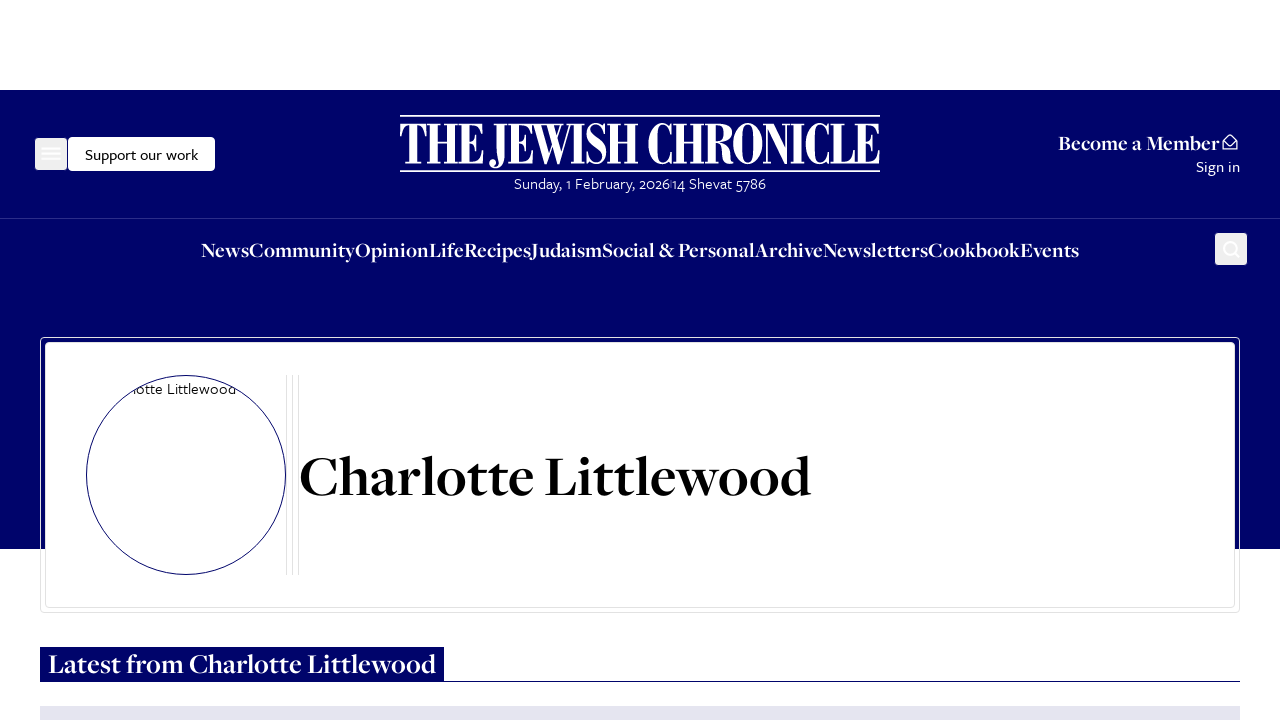

--- FILE ---
content_type: application/javascript; charset=utf-8
request_url: https://www.thejc.com/_next/static/chunks/3652-f30ec959b6e576e6.js?dpl=dpl_CUi74MHL5eJen4FqTDEyh8iGAVoX
body_size: 5216
content:
"use strict";(self.webpackChunk_N_E=self.webpackChunk_N_E||[]).push([[3652],{1150:(e,t,n)=>{Object.defineProperty(t,"__esModule",{value:!0}),Object.defineProperty(t,"default",{enumerable:!0,get:function(){return u}});let r=n(95155),l=n(12115),a=n(24437);function o(e){return{default:e&&"default"in e?e.default:e}}n(36552);let i={loader:()=>Promise.resolve(o(()=>null)),loading:null,ssr:!0},u=function(e){let t={...i,...e},n=(0,l.lazy)(()=>t.loader().then(o)),u=t.loading;function c(e){let o=u?(0,r.jsx)(u,{isLoading:!0,pastDelay:!0,error:null}):null,i=!t.ssr||!!t.loading,c=i?l.Suspense:l.Fragment,s=t.ssr?(0,r.jsxs)(r.Fragment,{children:[null,(0,r.jsx)(n,{...e})]}):(0,r.jsx)(a.BailoutToCSR,{reason:"next/dynamic",children:(0,r.jsx)(n,{...e})});return(0,r.jsx)(c,{...i?{fallback:o}:{},children:s})}return c.displayName="LoadableComponent",c}},4853:(e,t)=>{Object.defineProperty(t,"__esModule",{value:!0}),!function(e,t){for(var n in t)Object.defineProperty(e,n,{enumerable:!0,get:t[n]})}(t,{cancelIdleCallback:function(){return r},requestIdleCallback:function(){return n}});let n="undefined"!=typeof self&&self.requestIdleCallback&&self.requestIdleCallback.bind(window)||function(e){let t=Date.now();return self.setTimeout(function(){e({didTimeout:!1,timeRemaining:function(){return Math.max(0,50-(Date.now()-t))}})},1)},r="undefined"!=typeof self&&self.cancelIdleCallback&&self.cancelIdleCallback.bind(window)||function(e){return clearTimeout(e)};("function"==typeof t.default||"object"==typeof t.default&&null!==t.default)&&void 0===t.default.__esModule&&(Object.defineProperty(t.default,"__esModule",{value:!0}),Object.assign(t.default,t),e.exports=t.default)},8567:(e,t,n)=>{Object.defineProperty(t,"__esModule",{value:!0}),Object.defineProperty(t,"workAsyncStorage",{enumerable:!0,get:function(){return r.workAsyncStorageInstance}});let r=n(17828)},11526:(e,t,n)=>{n.d(t,{APIKeys:()=>r.Lq,CreateOrganization:()=>r.ul,GoogleOneTap:()=>r.PQ,OrganizationList:()=>r.oE,OrganizationProfile:()=>s,OrganizationSwitcher:()=>r.NC,PricingTable:()=>r.nm,SignIn:()=>d,SignInButton:()=>r.hZ,SignInWithMetamaskButton:()=>r.M_,SignOutButton:()=>r.ct,SignUp:()=>f,SignUpButton:()=>r.Ny,UserButton:()=>r.uF,UserProfile:()=>c,Waitlist:()=>r.cP});var r=n(42454),l=n(12115),a=n(633),o=n(70481),i=n(79194);function u(e,t,c=!0){let s=(()=>{let e=l.useRef(),{pagesRouter:t}=(0,i.r)();if(t)if(e.current)return e.current;else return e.current=t.pathname.replace(/\/\[\[\.\.\..*/,""),e.current;let r=n(20063).usePathname,a=n(20063).useParams,o=(r()||"").split("/").filter(Boolean),u=Object.values(a()||{}).filter(e=>Array.isArray(e)).flat(1/0);return e.current||(e.current=`/${o.slice(0,o.length-u.length).join("/")}`),e.current})(),d=(0,a.yC)(e,t,{path:s});return((e,t,n,a=!0)=>{let u=l.useRef(0),{pagesRouter:c}=(0,i.r)(),{session:s,isLoaded:d}=(0,r.wV)();(0,o.Fj)()||l.useEffect(()=>{if(!d||n&&"path"!==n||a&&!s)return;let r=new AbortController,l=()=>{let n=c?`${t}/[[...index]].tsx`:`${t}/[[...rest]]/page.tsx`;throw Error(`
Clerk: The <${e}/> component is not configured correctly. The most likely reasons for this error are:

1. The "${t}" route is not a catch-all route.
It is recommended to convert this route to a catch-all route, eg: "${n}". Alternatively, you can update the <${e}/> component to use hash-based routing by setting the "routing" prop to "hash".

2. The <${e}/> component is mounted in a catch-all route, but all routes under "${t}" are protected by the middleware.
To resolve this, ensure that the middleware does not protect the catch-all route or any of its children. If you are using the "createRouteMatcher" helper, consider adding "(.*)" to the end of the route pattern, eg: "${t}(.*)". For more information, see: https://clerk.com/docs/references/nextjs/clerk-middleware#create-route-matcher
`)};return c?c.pathname.match(/\[\[\.\.\..+]]/)||l():(async()=>{let t;if(u.current++,!(u.current>1)){try{let n=`${window.location.origin}${window.location.pathname}/${e}_clerk_catchall_check_${Date.now()}`;t=await fetch(n,{signal:r.signal})}catch{}(null==t?void 0:t.status)===404&&l()}})(),()=>{u.current>1&&r.abort()}},[d])})(e,s,d.routing,c),d}let c=Object.assign(e=>l.createElement(r.Fv,{...u("UserProfile",e)}),{...r.Fv}),s=Object.assign(e=>l.createElement(r.nC,{...u("OrganizationProfile",e)}),{...r.nC}),d=e=>l.createElement(r.Ls,{...u("SignIn",e,!1)}),f=e=>l.createElement(r.Hx,{...u("SignUp",e,!1)})},17828:(e,t,n)=>{Object.defineProperty(t,"__esModule",{value:!0}),Object.defineProperty(t,"workAsyncStorageInstance",{enumerable:!0,get:function(){return r}});let r=(0,n(64054).createAsyncLocalStorage)()},20063:(e,t,n)=>{var r=n(47260);n.o(r,"useParams")&&n.d(t,{useParams:function(){return r.useParams}}),n.o(r,"usePathname")&&n.d(t,{usePathname:function(){return r.usePathname}}),n.o(r,"useRouter")&&n.d(t,{useRouter:function(){return r.useRouter}}),n.o(r,"useSearchParams")&&n.d(t,{useSearchParams:function(){return r.useSearchParams}}),n.o(r,"useSelectedLayoutSegments")&&n.d(t,{useSelectedLayoutSegments:function(){return r.useSelectedLayoutSegments}})},22004:(e,t,n)=>{n.d(t,{AuthenticateWithRedirectCallback:()=>r.B$,ClerkDegraded:()=>r.wF,ClerkFailed:()=>r.lT,ClerkLoaded:()=>r.z0,ClerkLoading:()=>r.A0,RedirectToCreateOrganization:()=>r.rm,RedirectToOrganizationProfile:()=>r.m2,RedirectToSignIn:()=>r.W5,RedirectToSignUp:()=>r.mO,RedirectToUserProfile:()=>r.eG});var r=n(42454);n(633)},23618:(e,t,n)=>{n.d(t,{__experimental_PaymentElement:()=>r.cl,__experimental_PaymentElementProvider:()=>r.Tn,__experimental_usePaymentElement:()=>r.Jl,useAuth:()=>l.d,useClerk:()=>r.ho,useEmailLink:()=>r.ui,useOrganization:()=>r.Z5,useOrganizationList:()=>r.D_,useReverification:()=>r.Wp,useSession:()=>r.wV,useSessionList:()=>r.g7,useSignIn:()=>r.go,useSignUp:()=>r.yC,useUser:()=>r.Jd});var r=n(42454);n(4884);var l=n(47471)},24437:(e,t,n)=>{function r(e){let{reason:t,children:n}=e;return n}Object.defineProperty(t,"__esModule",{value:!0}),Object.defineProperty(t,"BailoutToCSR",{enumerable:!0,get:function(){return r}}),n(24553)},30926:(e,t,n)=>{Object.defineProperty(t,"__esModule",{value:!0}),!function(e,t){for(var n in t)Object.defineProperty(e,n,{enumerable:!0,get:t[n]})}(t,{callServer:function(){return r.callServer},createServerReference:function(){return a.createServerReference},findSourceMapURL:function(){return l.findSourceMapURL}});let r=n(41209),l=n(85153),a=n(77197)},32467:(e,t,n)=>{n.d(t,{DX:()=>i,TL:()=>o});var r=n(12115),l=n(94446),a=n(95155);function o(e){let t=function(e){let t=r.forwardRef((e,t)=>{let{children:n,...a}=e;if(r.isValidElement(n)){var o;let e,i,u=(o=n,(i=(e=Object.getOwnPropertyDescriptor(o.props,"ref")?.get)&&"isReactWarning"in e&&e.isReactWarning)?o.ref:(i=(e=Object.getOwnPropertyDescriptor(o,"ref")?.get)&&"isReactWarning"in e&&e.isReactWarning)?o.props.ref:o.props.ref||o.ref),c=function(e,t){let n={...t};for(let r in t){let l=e[r],a=t[r];/^on[A-Z]/.test(r)?l&&a?n[r]=(...e)=>{let t=a(...e);return l(...e),t}:l&&(n[r]=l):"style"===r?n[r]={...l,...a}:"className"===r&&(n[r]=[l,a].filter(Boolean).join(" "))}return{...e,...n}}(a,n.props);return n.type!==r.Fragment&&(c.ref=t?(0,l.t)(t,u):u),r.cloneElement(n,c)}return r.Children.count(n)>1?r.Children.only(null):null});return t.displayName=`${e}.SlotClone`,t}(e),n=r.forwardRef((e,n)=>{let{children:l,...o}=e,i=r.Children.toArray(l),u=i.find(c);if(u){let e=u.props.children,l=i.map(t=>t!==u?t:r.Children.count(e)>1?r.Children.only(null):r.isValidElement(e)?e.props.children:null);return(0,a.jsx)(t,{...o,ref:n,children:r.isValidElement(e)?r.cloneElement(e,void 0,l):null})}return(0,a.jsx)(t,{...o,ref:n,children:l})});return n.displayName=`${e}.Slot`,n}var i=o("Slot"),u=Symbol("radix.slottable");function c(e){return r.isValidElement(e)&&"function"==typeof e.type&&"__radixId"in e.type&&e.type.__radixId===u}},36552:(e,t,n)=>{function r(e){let{moduleIds:t}=e;return null}Object.defineProperty(t,"__esModule",{value:!0}),Object.defineProperty(t,"PreloadChunks",{enumerable:!0,get:function(){return r}}),n(95155),n(47650),n(8567),n(77278)},41402:(e,t,n)=>{Object.defineProperty(t,"__esModule",{value:!0}),!function(e,t){for(var n in t)Object.defineProperty(e,n,{enumerable:!0,get:t[n]})}(t,{default:function(){return m},handleClientScriptLoad:function(){return y},initScriptLoader:function(){return g}});let r=n(28140),l=n(49417),a=n(95155),o=r._(n(47650)),i=l._(n(12115)),u=n(82073),c=n(94681),s=n(4853),d=new Map,f=new Set,p=e=>{let{src:t,id:n,onLoad:r=()=>{},onReady:l=null,dangerouslySetInnerHTML:a,children:i="",strategy:u="afterInteractive",onError:s,stylesheets:p}=e,y=n||t;if(y&&f.has(y))return;if(d.has(t)){f.add(y),d.get(t).then(r,s);return}let g=()=>{l&&l(),f.add(y)},h=document.createElement("script"),m=new Promise((e,t)=>{h.addEventListener("load",function(t){e(),r&&r.call(this,t),g()}),h.addEventListener("error",function(e){t(e)})}).catch(function(e){s&&s(e)});a?(h.innerHTML=a.__html||"",g()):i?(h.textContent="string"==typeof i?i:Array.isArray(i)?i.join(""):"",g()):t&&(h.src=t,d.set(t,m)),(0,c.setAttributesFromProps)(h,e),"worker"===u&&h.setAttribute("type","text/partytown"),h.setAttribute("data-nscript",u),p&&(e=>{if(o.default.preinit)return e.forEach(e=>{o.default.preinit(e,{as:"style"})});{let t=document.head;e.forEach(e=>{let n=document.createElement("link");n.type="text/css",n.rel="stylesheet",n.href=e,t.appendChild(n)})}})(p),document.body.appendChild(h)};function y(e){let{strategy:t="afterInteractive"}=e;"lazyOnload"===t?window.addEventListener("load",()=>{(0,s.requestIdleCallback)(()=>p(e))}):p(e)}function g(e){e.forEach(y),[...document.querySelectorAll('[data-nscript="beforeInteractive"]'),...document.querySelectorAll('[data-nscript="beforePageRender"]')].forEach(e=>{let t=e.id||e.getAttribute("src");f.add(t)})}function h(e){let{id:t,src:n="",onLoad:r=()=>{},onReady:l=null,strategy:c="afterInteractive",onError:d,stylesheets:y,...g}=e,{updateScripts:h,scripts:m,getIsSsr:b,appDir:_,nonce:v}=(0,i.useContext)(u.HeadManagerContext);v=g.nonce||v;let O=(0,i.useRef)(!1);(0,i.useEffect)(()=>{let e=t||n;O.current||(l&&e&&f.has(e)&&l(),O.current=!0)},[l,t,n]);let S=(0,i.useRef)(!1);if((0,i.useEffect)(()=>{if(!S.current){if("afterInteractive"===c)p(e);else"lazyOnload"===c&&("complete"===document.readyState?(0,s.requestIdleCallback)(()=>p(e)):window.addEventListener("load",()=>{(0,s.requestIdleCallback)(()=>p(e))}));S.current=!0}},[e,c]),("beforeInteractive"===c||"worker"===c)&&(h?(m[c]=(m[c]||[]).concat([{id:t,src:n,onLoad:r,onReady:l,onError:d,...g,nonce:v}]),h(m)):b&&b()?f.add(t||n):b&&!b()&&p({...e,nonce:v})),_){if(y&&y.forEach(e=>{o.default.preinit(e,{as:"style"})}),"beforeInteractive"===c)if(!n)return g.dangerouslySetInnerHTML&&(g.children=g.dangerouslySetInnerHTML.__html,delete g.dangerouslySetInnerHTML),(0,a.jsx)("script",{nonce:v,dangerouslySetInnerHTML:{__html:"(self.__next_s=self.__next_s||[]).push("+JSON.stringify([0,{...g,id:t}])+")"}});else return o.default.preload(n,g.integrity?{as:"script",integrity:g.integrity,nonce:v,crossOrigin:g.crossOrigin}:{as:"script",nonce:v,crossOrigin:g.crossOrigin}),(0,a.jsx)("script",{nonce:v,dangerouslySetInnerHTML:{__html:"(self.__next_s=self.__next_s||[]).push("+JSON.stringify([n,{...g,id:t}])+")"}});"afterInteractive"===c&&n&&o.default.preload(n,g.integrity?{as:"script",integrity:g.integrity,nonce:v,crossOrigin:g.crossOrigin}:{as:"script",nonce:v,crossOrigin:g.crossOrigin})}return null}Object.defineProperty(h,"__nextScript",{value:!0});let m=h;("function"==typeof t.default||"object"==typeof t.default&&null!==t.default)&&void 0===t.default.__esModule&&(Object.defineProperty(t.default,"__esModule",{value:!0}),Object.assign(t.default,t),e.exports=t.default)},47471:(e,t,n)=>{n.d(t,{PromisifiedAuthProvider:()=>u,d:()=>c});var r=n(42454),l=n(633),a=n(19268),o=n(12115);let i=o.createContext(null);function u(e){let{authPromise:t,children:n}=e;return o.createElement(i.Provider,{value:t},n)}function c(){let e=arguments.length>0&&void 0!==arguments[0]?arguments[0]:{},t=(0,a.useRouter)(),n=o.useContext(i),u=n;return(n&&"then"in n&&(u=o.use(n)),"undefined"!=typeof window)?(0,r.As)({...u,...e}):t?(0,r.As)(e):(0,l.hP)({...u,...e})}},64054:(e,t)=>{Object.defineProperty(t,"__esModule",{value:!0}),!function(e,t){for(var n in t)Object.defineProperty(e,n,{enumerable:!0,get:t[n]})}(t,{bindSnapshot:function(){return o},createAsyncLocalStorage:function(){return a},createSnapshot:function(){return i}});let n=Object.defineProperty(Error("Invariant: AsyncLocalStorage accessed in runtime where it is not available"),"__NEXT_ERROR_CODE",{value:"E504",enumerable:!1,configurable:!0});class r{disable(){throw n}getStore(){}run(){throw n}exit(){throw n}enterWith(){throw n}static bind(e){return e}}let l="undefined"!=typeof globalThis&&globalThis.AsyncLocalStorage;function a(){return l?new l:new r}function o(e){return l?l.bind(e):r.bind(e)}function i(){return l?l.snapshot():function(e,...t){return e(...t)}}},67909:(e,t,n)=>{n.d(t,{default:()=>l.a});var r=n(86278),l=n.n(r)},68321:(e,t,n)=>{n.r(t),n.d(t,{default:()=>l.a});var r=n(41402),l=n.n(r),a={};for(let e in r)"default"!==e&&(a[e]=()=>r[e]);n.d(t,a)},78543:(e,t,n)=>{n.r(t),n.d(t,{KeylessCookieSync:()=>o});var r=n(20063),l=n(12115),a=n(90716);function o(e){var t;let o=(null==(t=(0,r.useSelectedLayoutSegments)()[0])?void 0:t.startsWith("/_not-found"))||!1;return(0,l.useEffect)(()=>{a.I&&!o&&n.e(5022).then(n.bind(n,65022)).then(t=>t.syncKeylessConfigAction({...e,returnUrl:window.location.href}))},[o]),e.children}},79862:(e,t,n)=>{Object.defineProperty(t,"__esModule",{value:!0}),Object.defineProperty(t,"RouterContext",{enumerable:!0,get:function(){return r}});let r=n(28140)._(n(12115)).default.createContext(null)},83101:(e,t,n)=>{n.d(t,{F:()=>o});var r=n(2821);let l=e=>"boolean"==typeof e?`${e}`:0===e?"0":e,a=r.$,o=(e,t)=>n=>{var r;if((null==t?void 0:t.variants)==null)return a(e,null==n?void 0:n.class,null==n?void 0:n.className);let{variants:o,defaultVariants:i}=t,u=Object.keys(o).map(e=>{let t=null==n?void 0:n[e],r=null==i?void 0:i[e];if(null===t)return null;let a=l(t)||l(r);return o[e][a]}),c=n&&Object.entries(n).reduce((e,t)=>{let[n,r]=t;return void 0===r||(e[n]=r),e},{});return a(e,u,null==t||null==(r=t.compoundVariants)?void 0:r.reduce((e,t)=>{let{class:n,className:r,...l}=t;return Object.entries(l).every(e=>{let[t,n]=e;return Array.isArray(n)?n.includes({...i,...c}[t]):({...i,...c})[t]===n})?[...e,n,r]:e},[]),null==n?void 0:n.class,null==n?void 0:n.className)}},86278:(e,t,n)=>{Object.defineProperty(t,"__esModule",{value:!0}),Object.defineProperty(t,"default",{enumerable:!0,get:function(){return l}});let r=n(28140)._(n(1150));function l(e,t){var n;let l={};"function"==typeof e&&(l.loader=e);let a={...l,...t};return(0,r.default)({...a,modules:null==(n=a.loadableGenerated)?void 0:n.modules})}("function"==typeof t.default||"object"==typeof t.default&&null!==t.default)&&void 0===t.default.__esModule&&(Object.defineProperty(t.default,"__esModule",{value:!0}),Object.assign(t.default,t),e.exports=t.default)},94446:(e,t,n)=>{n.d(t,{s:()=>o,t:()=>a});var r=n(12115);function l(e,t){if("function"==typeof e)return e(t);null!=e&&(e.current=t)}function a(...e){return t=>{let n=!1,r=e.map(e=>{let r=l(e,t);return n||"function"!=typeof r||(n=!0),r});if(n)return()=>{for(let t=0;t<r.length;t++){let n=r[t];"function"==typeof n?n():l(e[t],null)}}}}function o(...e){return r.useCallback(a(...e),e)}}}]);

--- FILE ---
content_type: application/javascript; charset=utf-8
request_url: https://www.thejc.com/_next/static/chunks/app/(other)/%255Frecipes/%5B%5B...page%5D%5D/page-8607e27196e5ed6e.js?dpl=dpl_CUi74MHL5eJen4FqTDEyh8iGAVoX
body_size: 3754
content:
(self.webpackChunk_N_E=self.webpackChunk_N_E||[]).push([[3440],{1150:(e,t,r)=>{"use strict";Object.defineProperty(t,"__esModule",{value:!0}),Object.defineProperty(t,"default",{enumerable:!0,get:function(){return s}});let n=r(95155),l=r(12115),a=r(24437);function o(e){return{default:e&&"default"in e?e.default:e}}r(36552);let i={loader:()=>Promise.resolve(o(()=>null)),loading:null,ssr:!0},s=function(e){let t={...i,...e},r=(0,l.lazy)(()=>t.loader().then(o)),s=t.loading;function c(e){let o=s?(0,n.jsx)(s,{isLoading:!0,pastDelay:!0,error:null}):null,i=!t.ssr||!!t.loading,c=i?l.Suspense:l.Fragment,u=t.ssr?(0,n.jsxs)(n.Fragment,{children:[null,(0,n.jsx)(r,{...e})]}):(0,n.jsx)(a.BailoutToCSR,{reason:"next/dynamic",children:(0,n.jsx)(r,{...e})});return(0,n.jsx)(c,{...i?{fallback:o}:{},children:u})}return c.displayName="LoadableComponent",c}},8567:(e,t,r)=>{"use strict";Object.defineProperty(t,"__esModule",{value:!0}),Object.defineProperty(t,"workAsyncStorage",{enumerable:!0,get:function(){return n.workAsyncStorageInstance}});let n=r(17828)},15546:(e,t,r)=>{"use strict";function n(e){let{src:t,width:r,quality:n}=e;if(t.includes("atexcloud.io"))try{let e=new URL(t);return e.searchParams.set("w",r.toString()),e.searchParams.set("q",(n?n/100:.6).toString()),e.href}catch(e){return t}if(t.includes("epaper.thejc.com"))try{let e=new URL(t);return e.searchParams.delete("h"),e.searchParams.set("w",r.toString()),e.href}catch(e){}return t}r.r(t),r.d(t,{default:()=>n})},17828:(e,t,r)=>{"use strict";Object.defineProperty(t,"__esModule",{value:!0}),Object.defineProperty(t,"workAsyncStorageInstance",{enumerable:!0,get:function(){return n}});let n=(0,r(64054).createAsyncLocalStorage)()},18618:(e,t,r)=>{"use strict";r.r(t),r.d(t,{default:()=>o});var n,l=r(12115);function a(){return(a=Object.assign?Object.assign.bind():function(e){for(var t=1;t<arguments.length;t++){var r=arguments[t];for(var n in r)({}).hasOwnProperty.call(r,n)&&(e[n]=r[n])}return e}).apply(null,arguments)}let o=function(e){return l.createElement("svg",a({xmlns:"http://www.w3.org/2000/svg",width:19,height:18,fill:"none"},e),n||(n=l.createElement("path",{d:"M.5 9c0-4.963 4.037-9 9-9s9 4.038 9 9-4.037 9-9 9-9-4.037-9-9m1.394 0c0 4.194 3.413 7.606 7.606 7.606S17.106 13.194 17.106 9 13.694 1.394 9.5 1.394C5.307 1.394 1.894 4.806 1.894 9m10.75-3.083a.698.698 0 0 1 1.033.938l-4.749 5.229a.7.7 0 0 1-.502.228h-.013a.7.7 0 0 1-.497-.209L5.344 9.489a.696.696 0 1 1 .994-.978L8.392 10.6z",clipRule:"evenodd"})))}},19902:(e,t,r)=>{"use strict";r.d(t,{default:()=>a});var n=r(95155);let l=(0,r(67909).default)(()=>r.e(9892).then(r.bind(r,49892)),{loadableGenerated:{webpack:()=>[49892]}}),a=e=>(0,n.jsx)(l,{...e})},22556:(e,t,r)=>{"use strict";r.d(t,{default:()=>a});var n=r(95155);let l=(0,r(67909).default)(()=>Promise.all([r.e(5500),r.e(7998)]).then(r.bind(r,17998)),{loadableGenerated:{webpack:()=>[17998]}}),a=e=>(0,n.jsx)(l,{...e})},23027:(e,t,r)=>{"use strict";r.r(t),r.d(t,{default:()=>o});var n,l=r(12115);function a(){return(a=Object.assign?Object.assign.bind():function(e){for(var t=1;t<arguments.length;t++){var r=arguments[t];for(var n in r)({}).hasOwnProperty.call(r,n)&&(e[n]=r[n])}return e}).apply(null,arguments)}let o=function(e){return l.createElement("svg",a({xmlns:"http://www.w3.org/2000/svg",fill:"none",viewBox:"0 0 26 23"},e),n||(n=l.createElement("path",{fill:"currentColor",d:"M6.186 12.435q1.077-.28 2.062.094.987.28 1.704 1.028a5.3 5.3 0 0 1 1.255 1.776q.538 1.029.538 2.244 0 2.337-1.614 3.927Q8.518 23 6.186 23q-3.138 0-4.662-2.337Q0 18.232 0 14.492q0-5.05 2.241-8.789Q4.572 1.87 9.414 0l1.255 1.776q-3.496 1.683-5.2 4.208-1.704 2.524-1.703 5.61 0 1.027.358 1.215.45.188.986 0zm14.345 0q2.062-.468 3.766 1.122Q26 15.147 26 17.577q0 2.337-1.614 3.927Q22.863 23 20.531 23q-3.138 0-4.752-2.337-1.524-2.431-1.524-6.171 0-5.05 2.331-8.789Q18.917 1.87 23.76 0l1.255 1.776q-3.496 1.683-5.29 4.208-1.703 2.524-1.703 5.61 0 1.027.358 1.215.45.187 1.076 0z"})))}},24437:(e,t,r)=>{"use strict";function n(e){let{reason:t,children:r}=e;return r}Object.defineProperty(t,"__esModule",{value:!0}),Object.defineProperty(t,"BailoutToCSR",{enumerable:!0,get:function(){return n}}),r(24553)},26236:(e,t,r)=>{"use strict";r.d(t,{GoogleAdTargeting:()=>a});var n=r(12115);let l=e=>String(e).trim().replace(/'|\\|'|=|!|#|\*|~|;|\^|\(|\)|<|>|\[|\]|,|&/g,"").replace(/\s+/," ").replace("+","and").substring(0,40),a=e=>{let{targetingKey:t,value:r}=e;return(0,n.useEffect)(()=>{if(window.googletag=window.googletag||{cmd:[]},window.googletag.cmd.push(()=>{console.log("Clearing targeting for key:",t),window.googletag.pubads().clearTargeting(t)}),r){let e=(e=>Array.isArray(e)?e.map(l):l(e))(r);window.googletag.cmd.push(()=>{console.log("Setting targeting for key:",t,"value:",e),window.googletag.pubads().setTargeting(t,e)})}return()=>{window.googletag=window.googletag||{cmd:[]},window.googletag.cmd.push(()=>{console.log("Clearing targeting for key:",t,"on cleanup"),window.googletag.pubads().clearTargeting(t)})}},[t,r]),null}},35903:(e,t,r)=>{"use strict";r.r(t),r.d(t,{default:()=>o});var n,l=r(12115);function a(){return(a=Object.assign?Object.assign.bind():function(e){for(var t=1;t<arguments.length;t++){var r=arguments[t];for(var n in r)({}).hasOwnProperty.call(r,n)&&(e[n]=r[n])}return e}).apply(null,arguments)}let o=function(e){return l.createElement("svg",a({xmlns:"http://www.w3.org/2000/svg",fill:"none",viewBox:"0 0 24 24"},e),n||(n=l.createElement("path",{fill:"currentColor",d:"m15.21 10.294-4.59-4.59a1 1 0 1 0-1.41 1.42l4.6 4.58a1 1 0 0 1 0 1.42l-4.6 4.58a1 1 0 0 0 1.41 1.42l4.59-4.59a3 3 0 0 0 0-4.24"})))}},36552:(e,t,r)=>{"use strict";function n(e){let{moduleIds:t}=e;return null}Object.defineProperty(t,"__esModule",{value:!0}),Object.defineProperty(t,"PreloadChunks",{enumerable:!0,get:function(){return n}}),r(95155),r(47650),r(8567),r(77278)},37887:(e,t,r)=>{"use strict";r.r(t),r.d(t,{default:()=>o});var n,l=r(12115);function a(){return(a=Object.assign?Object.assign.bind():function(e){for(var t=1;t<arguments.length;t++){var r=arguments[t];for(var n in r)({}).hasOwnProperty.call(r,n)&&(e[n]=r[n])}return e}).apply(null,arguments)}let o=function(e){return l.createElement("svg",a({xmlns:"http://www.w3.org/2000/svg",fill:"none",viewBox:"0 0 24 24"},e),n||(n=l.createElement("path",{fill:"currentColor",d:"M17.295 15.9a7.484 7.484 0 0 0-1.077-10.083 7.35 7.35 0 0 0-5.098-1.812 7.36 7.36 0 0 0-4.957 2.174 7.47 7.47 0 0 0-2.158 4.996 7.48 7.48 0 0 0 1.798 5.139 7.342 7.342 0 0 0 10.004 1.085L19.38 21l1.488-1.497zm-5.885.864c-1.039 0-2.055-.311-2.919-.893a5.3 5.3 0 0 1-1.935-2.376 5.33 5.33 0 0 1-.3-3.06 5.3 5.3 0 0 1 1.439-2.711 5.24 5.24 0 0 1 2.69-1.45 5.2 5.2 0 0 1 3.036.302c.96.4 1.78 1.08 2.358 1.95a5.325 5.325 0 0 1-.655 6.685 5.24 5.24 0 0 1-3.714 1.553"})))}},59392:(e,t,r)=>{"use strict";r.r(t),r.d(t,{default:()=>o});var n,l=r(12115);function a(){return(a=Object.assign?Object.assign.bind():function(e){for(var t=1;t<arguments.length;t++){var r=arguments[t];for(var n in r)({}).hasOwnProperty.call(r,n)&&(e[n]=r[n])}return e}).apply(null,arguments)}let o=function(e){return l.createElement("svg",a({xmlns:"http://www.w3.org/2000/svg",width:18,height:18,fill:"none"},e),n||(n=l.createElement("path",{fill:"#474A4D",d:"M2.478 18h13.044C16.889 18 18 16.93 18 15.613V3.72c0-1.317-1.111-2.387-2.479-2.387h-.982V.667A.68.68 0 0 0 13.846 0c-.38 0-.692.3-.692.667v.666H4.846V.667A.68.68 0 0 0 4.154 0c-.38 0-.692.3-.692.667v.666h-.984C1.111 1.333 0 2.403 0 3.72v11.893C0 16.93 1.111 18 2.478 18M1.385 3.72c0-.58.491-1.053 1.093-1.053h.984v.666c0 .367.311.667.692.667s.692-.3.692-.667v-.666h8.308v.666c0 .367.311.667.692.667s.692-.3.692-.667v-.666h.983c.603 0 1.094.473 1.094 1.053v1.947H1.385zm0 3.28h15.23v8.613c0 .58-.491 1.054-1.093 1.054H2.478c-.602 0-1.093-.474-1.093-1.054z"})))}},64054:(e,t)=>{"use strict";Object.defineProperty(t,"__esModule",{value:!0}),!function(e,t){for(var r in t)Object.defineProperty(e,r,{enumerable:!0,get:t[r]})}(t,{bindSnapshot:function(){return o},createAsyncLocalStorage:function(){return a},createSnapshot:function(){return i}});let r=Object.defineProperty(Error("Invariant: AsyncLocalStorage accessed in runtime where it is not available"),"__NEXT_ERROR_CODE",{value:"E504",enumerable:!1,configurable:!0});class n{disable(){throw r}getStore(){}run(){throw r}exit(){throw r}enterWith(){throw r}static bind(e){return e}}let l="undefined"!=typeof globalThis&&globalThis.AsyncLocalStorage;function a(){return l?new l:new n}function o(e){return l?l.bind(e):n.bind(e)}function i(){return l?l.snapshot():function(e,...t){return e(...t)}}},67909:(e,t,r)=>{"use strict";r.d(t,{default:()=>l.a});var n=r(86278),l=r.n(n)},68128:(e,t,r)=>{"use strict";r.r(t),r.d(t,{default:()=>o});var n,l=r(12115);function a(){return(a=Object.assign?Object.assign.bind():function(e){for(var t=1;t<arguments.length;t++){var r=arguments[t];for(var n in r)({}).hasOwnProperty.call(r,n)&&(e[n]=r[n])}return e}).apply(null,arguments)}let o=function(e){return l.createElement("svg",a({xmlns:"http://www.w3.org/2000/svg",width:16,height:15,fill:"none"},e),n||(n=l.createElement("path",{d:"M7.813 14.625a7.313 7.313 0 1 1 7.312-7.312 7.32 7.32 0 0 1-7.312 7.312m0-13.5A6.188 6.188 0 1 0 14 7.313a6.194 6.194 0 0 0-6.187-6.188m0 7.875a.563.563 0 0 1-.563-.562V4.5a.563.563 0 1 1 1.125 0v3.938A.563.563 0 0 1 7.813 9m.562 1.125a.562.562 0 1 1-1.125 0 .562.562 0 0 1 1.125 0",clipRule:"evenodd"})))}},74053:(e,t,r)=>{Promise.resolve().then(r.t.bind(r,52619,23)),Promise.resolve().then(r.t.bind(r,81356,23)),Promise.resolve().then(r.bind(r,15536)),Promise.resolve().then(r.bind(r,26236)),Promise.resolve().then(r.bind(r,35903)),Promise.resolve().then(r.bind(r,18618)),Promise.resolve().then(r.bind(r,83365)),Promise.resolve().then(r.bind(r,59392)),Promise.resolve().then(r.bind(r,88471)),Promise.resolve().then(r.bind(r,68128)),Promise.resolve().then(r.bind(r,23027)),Promise.resolve().then(r.bind(r,78641)),Promise.resolve().then(r.bind(r,37887)),Promise.resolve().then(r.bind(r,19902)),Promise.resolve().then(r.bind(r,22556))},78641:(e,t,r)=>{"use strict";r.r(t),r.d(t,{default:()=>s});var n,l,a,o=r(12115);function i(){return(i=Object.assign?Object.assign.bind():function(e){for(var t=1;t<arguments.length;t++){var r=arguments[t];for(var n in r)({}).hasOwnProperty.call(r,n)&&(e[n]=r[n])}return e}).apply(null,arguments)}let s=function(e){return o.createElement("svg",i({xmlns:"http://www.w3.org/2000/svg",fill:"none",viewBox:"0 0 26 27"},e),n||(n=o.createElement("circle",{cx:13,cy:13.375,r:12.5,stroke:"#E2E2E2"})),l||(l=o.createElement("g",{clipPath:"url(#recipe_svg__a)"},o.createElement("path",{fill:"currentColor",d:"M16.5 7.5a2.47 2.47 0 0 0-1.356.4 3 3 0 0 0-4.287 0A2.5 2.5 0 1 0 9 12.45V19h8v-6.55a2.5 2.5 0 0 0-.5-4.95M16 18h-6v-1.5h6zm.5-6.5H16v4h-6v-4h-.5a1.5 1.5 0 1 1 1.07-2.55l.43.439.343-.507a2 2 0 0 1 3.317 0l.34.507.43-.439a1.49 1.49 0 0 1 1.07-.45 1.5 1.5 0 0 1 0 3"}))),a||(a=o.createElement("defs",null,o.createElement("clipPath",{id:"recipe_svg__a"},o.createElement("path",{fill:"currentColor",d:"M7 7h12v12H7z"})))))}},83365:(e,t,r)=>{"use strict";r.r(t),r.d(t,{default:()=>o});var n,l=r(12115);function a(){return(a=Object.assign?Object.assign.bind():function(e){for(var t=1;t<arguments.length;t++){var r=arguments[t];for(var n in r)({}).hasOwnProperty.call(r,n)&&(e[n]=r[n])}return e}).apply(null,arguments)}let o=function(e){return l.createElement("svg",a({xmlns:"http://www.w3.org/2000/svg",fill:"none",viewBox:"0 0 12 13"},e),n||(n=l.createElement("path",{fill:"currentColor",d:"M6 12.875c-3.308 0-6-2.691-6-6 0-3.308 2.692-6 6-6 3.309 0 6 2.692 6 6 0 3.309-2.691 6-6 6m0-11c-2.757 0-5 2.243-5 5s2.243 5 5 5 5-2.243 5-5-2.243-5-5-5m2.5 4.5h-2v-3h-1v4h3z"})))}},86278:(e,t,r)=>{"use strict";Object.defineProperty(t,"__esModule",{value:!0}),Object.defineProperty(t,"default",{enumerable:!0,get:function(){return l}});let n=r(28140)._(r(1150));function l(e,t){var r;let l={};"function"==typeof e&&(l.loader=e);let a={...l,...t};return(0,n.default)({...a,modules:null==(r=a.loadableGenerated)?void 0:r.modules})}("function"==typeof t.default||"object"==typeof t.default&&null!==t.default)&&void 0===t.default.__esModule&&(Object.defineProperty(t.default,"__esModule",{value:!0}),Object.assign(t.default,t),e.exports=t.default)},88471:(e,t,r)=>{"use strict";r.r(t),r.d(t,{default:()=>i});var n,l,a=r(12115);function o(){return(o=Object.assign?Object.assign.bind():function(e){for(var t=1;t<arguments.length;t++){var r=arguments[t];for(var n in r)({}).hasOwnProperty.call(r,n)&&(e[n]=r[n])}return e}).apply(null,arguments)}let i=function(e){return a.createElement("svg",o({xmlns:"http://www.w3.org/2000/svg",width:18,height:18,fill:"none"},e),n||(n=a.createElement("path",{fill:"#474A4D",d:"M8.561 17.765a.527.527 0 0 0 .878 0c1.248-1.872 3.086-4.184 4.367-6.535 1.024-1.88 1.522-3.483 1.522-4.902A6.335 6.335 0 0 0 9 0a6.335 6.335 0 0 0-6.328 6.328c0 1.419.498 3.022 1.522 4.902 1.28 2.35 3.122 4.667 4.367 6.535M9 1.055a5.28 5.28 0 0 1 5.273 5.273c0 1.238-.455 2.676-1.393 4.397-1.104 2.027-2.68 4.083-3.88 5.811-1.2-1.728-2.776-3.784-3.88-5.81-.938-1.722-1.393-3.16-1.393-4.398A5.28 5.28 0 0 1 9 1.055"})),l||(l=a.createElement("path",{fill:"#474A4D",d:"M9 9.492a3.17 3.17 0 0 0 3.164-3.164A3.17 3.17 0 0 0 9 3.164a3.17 3.17 0 0 0-3.164 3.164A3.17 3.17 0 0 0 9 9.492M9 4.22c1.163 0 2.11.946 2.11 2.11 0 1.162-.947 2.109-2.11 2.109a2.11 2.11 0 0 1-2.11-2.11c0-1.163.947-2.11 2.11-2.11"})))}}},e=>{e.O(0,[2619,2454,4909,1356,3249,5536,8441,1255,7358],()=>e(e.s=74053)),_N_E=e.O()}]);

--- FILE ---
content_type: application/javascript; charset=utf-8
request_url: https://www.thejc.com/_next/static/chunks/app/(other)/layout-6d720ff923a6e088.js?dpl=dpl_CUi74MHL5eJen4FqTDEyh8iGAVoX
body_size: -20
content:
(self.webpackChunk_N_E=self.webpackChunk_N_E||[]).push([[4345,6855],{67617:(e,n,r)=>{Promise.resolve().then(r.t.bind(r,52619,23)),Promise.resolve().then(r.bind(r,24437)),Promise.resolve().then(r.bind(r,36552)),Promise.resolve().then(r.bind(r,48577)),Promise.resolve().then(r.bind(r,15536)),Promise.resolve().then(r.bind(r,47662)),Promise.resolve().then(r.bind(r,35903)),Promise.resolve().then(r.bind(r,9531)),Promise.resolve().then(r.bind(r,58450)),Promise.resolve().then(r.bind(r,73178)),Promise.resolve().then(r.bind(r,15255)),Promise.resolve().then(r.bind(r,49187)),Promise.resolve().then(r.bind(r,34159)),Promise.resolve().then(r.bind(r,59281)),Promise.resolve().then(r.bind(r,64894)),Promise.resolve().then(r.bind(r,72931)),Promise.resolve().then(r.bind(r,34452)),Promise.resolve().then(r.bind(r,97858)),Promise.resolve().then(r.bind(r,87425)),Promise.resolve().then(r.bind(r,84546)),Promise.resolve().then(r.bind(r,2443)),Promise.resolve().then(r.bind(r,93539)),Promise.resolve().then(r.bind(r,25754)),Promise.resolve().then(r.bind(r,97026)),Promise.resolve().then(r.bind(r,85850)),Promise.resolve().then(r.bind(r,62624)),Promise.resolve().then(r.bind(r,49403)),Promise.resolve().then(r.bind(r,26766))},79862:(e,n,r)=>{"use strict";Object.defineProperty(n,"__esModule",{value:!0}),Object.defineProperty(n,"RouterContext",{enumerable:!0,get:function(){return o}});let o=r(28140)._(r(12115)).default.createContext(null)}},e=>{e.O(0,[2619,2454,4909,3249,4431,8616,4415,2982,3017,5578,2919,9972,8233,5536,5963,8441,1255,7358],()=>e(e.s=67617)),_N_E=e.O()}]);

--- FILE ---
content_type: text/x-component
request_url: https://www.thejc.com/news?_rsc=18vx1
body_size: 26951
content:
1:"$Sreact.fragment"
4:I[9766,[],""]
5:I[98924,[],""]
7:I[24431,[],"OutletBoundary"]
9:I[15278,[],"AsyncMetadataOutlet"]
b:I[24431,[],"ViewportBoundary"]
d:I[24431,[],"MetadataBoundary"]
e:"$Sreact.suspense"
10:I[54062,["4219","static/chunks/app/global-error-faaf42a32622824b.js?dpl=dpl_CUi74MHL5eJen4FqTDEyh8iGAVoX"],"default"]
:HL["/_next/static/css/d8b580d2eb4c6dcc.css?dpl=dpl_CUi74MHL5eJen4FqTDEyh8iGAVoX","style"]
0:{"P":null,"b":"RA54osVNQM1Q5uKdHqUPZ","p":"","c":["","news"],"i":false,"f":[[["",{"children":["(other)",{"children":[["path","news","c"],{"children":["__PAGE__",{}]}]}]},"$undefined","$undefined",true],["",["$","$1","c",{"children":[[["$","link","0",{"rel":"stylesheet","href":"/_next/static/css/d8b580d2eb4c6dcc.css?dpl=dpl_CUi74MHL5eJen4FqTDEyh8iGAVoX","precedence":"next","crossOrigin":"$undefined","nonce":"$undefined"}]],"$L2"]}],{"children":["(other)",["$","$1","c",{"children":[null,"$L3"]}],{"children":[["path","news","c"],["$","$1","c",{"children":[null,["$","$L4",null,{"parallelRouterKey":"children","error":"$undefined","errorStyles":"$undefined","errorScripts":"$undefined","template":["$","$L5",null,{}],"templateStyles":"$undefined","templateScripts":"$undefined","notFound":"$undefined","forbidden":"$undefined","unauthorized":"$undefined"}]]}],{"children":["__PAGE__",["$","$1","c",{"children":["$L6",null,["$","$L7",null,{"children":["$L8",["$","$L9",null,{"promise":"$@a"}]]}]]}],{},null,false]},null,false]},null,false]},null,false],["$","$1","h",{"children":[null,[["$","$Lb",null,{"children":"$Lc"}],null],["$","$Ld",null,{"children":["$","div",null,{"hidden":true,"children":["$","$e",null,{"fallback":null,"children":"$Lf"}]}]}]]}],false]],"m":"$undefined","G":["$10",[]],"s":false,"S":true}
11:I[22919,["2454","static/chunks/2454-cdddcdca420f54b6.js?dpl=dpl_CUi74MHL5eJen4FqTDEyh8iGAVoX","4909","static/chunks/4909-3886d0132388a27b.js?dpl=dpl_CUi74MHL5eJen4FqTDEyh8iGAVoX","6784","static/chunks/6784-8f5eea358542f920.js?dpl=dpl_CUi74MHL5eJen4FqTDEyh8iGAVoX","2919","static/chunks/2919-e0bead89a7d143dd.js?dpl=dpl_CUi74MHL5eJen4FqTDEyh8iGAVoX","3652","static/chunks/3652-f30ec959b6e576e6.js?dpl=dpl_CUi74MHL5eJen4FqTDEyh8iGAVoX","7177","static/chunks/app/layout-1bfdda261384c497.js?dpl=dpl_CUi74MHL5eJen4FqTDEyh8iGAVoX"],"ClientClerkProvider"]
12:I[98202,["2454","static/chunks/2454-cdddcdca420f54b6.js?dpl=dpl_CUi74MHL5eJen4FqTDEyh8iGAVoX","4909","static/chunks/4909-3886d0132388a27b.js?dpl=dpl_CUi74MHL5eJen4FqTDEyh8iGAVoX","6784","static/chunks/6784-8f5eea358542f920.js?dpl=dpl_CUi74MHL5eJen4FqTDEyh8iGAVoX","2919","static/chunks/2919-e0bead89a7d143dd.js?dpl=dpl_CUi74MHL5eJen4FqTDEyh8iGAVoX","3652","static/chunks/3652-f30ec959b6e576e6.js?dpl=dpl_CUi74MHL5eJen4FqTDEyh8iGAVoX","7177","static/chunks/app/layout-1bfdda261384c497.js?dpl=dpl_CUi74MHL5eJen4FqTDEyh8iGAVoX"],"GoogleTagManager"]
13:I[99080,["2454","static/chunks/2454-cdddcdca420f54b6.js?dpl=dpl_CUi74MHL5eJen4FqTDEyh8iGAVoX","4909","static/chunks/4909-3886d0132388a27b.js?dpl=dpl_CUi74MHL5eJen4FqTDEyh8iGAVoX","6784","static/chunks/6784-8f5eea358542f920.js?dpl=dpl_CUi74MHL5eJen4FqTDEyh8iGAVoX","2919","static/chunks/2919-e0bead89a7d143dd.js?dpl=dpl_CUi74MHL5eJen4FqTDEyh8iGAVoX","3652","static/chunks/3652-f30ec959b6e576e6.js?dpl=dpl_CUi74MHL5eJen4FqTDEyh8iGAVoX","7177","static/chunks/app/layout-1bfdda261384c497.js?dpl=dpl_CUi74MHL5eJen4FqTDEyh8iGAVoX"],"default"]
14:I[1533,["2454","static/chunks/2454-cdddcdca420f54b6.js?dpl=dpl_CUi74MHL5eJen4FqTDEyh8iGAVoX","4909","static/chunks/4909-3886d0132388a27b.js?dpl=dpl_CUi74MHL5eJen4FqTDEyh8iGAVoX","6784","static/chunks/6784-8f5eea358542f920.js?dpl=dpl_CUi74MHL5eJen4FqTDEyh8iGAVoX","2919","static/chunks/2919-e0bead89a7d143dd.js?dpl=dpl_CUi74MHL5eJen4FqTDEyh8iGAVoX","3652","static/chunks/3652-f30ec959b6e576e6.js?dpl=dpl_CUi74MHL5eJen4FqTDEyh8iGAVoX","7177","static/chunks/app/layout-1bfdda261384c497.js?dpl=dpl_CUi74MHL5eJen4FqTDEyh8iGAVoX"],"default"]
16:I[50960,["8039","static/chunks/app/error-702e5a330bde98cc.js?dpl=dpl_CUi74MHL5eJen4FqTDEyh8iGAVoX"],"default"]
18:I[62280,["2454","static/chunks/2454-cdddcdca420f54b6.js?dpl=dpl_CUi74MHL5eJen4FqTDEyh8iGAVoX","4909","static/chunks/4909-3886d0132388a27b.js?dpl=dpl_CUi74MHL5eJen4FqTDEyh8iGAVoX","6784","static/chunks/6784-8f5eea358542f920.js?dpl=dpl_CUi74MHL5eJen4FqTDEyh8iGAVoX","2919","static/chunks/2919-e0bead89a7d143dd.js?dpl=dpl_CUi74MHL5eJen4FqTDEyh8iGAVoX","3652","static/chunks/3652-f30ec959b6e576e6.js?dpl=dpl_CUi74MHL5eJen4FqTDEyh8iGAVoX","7177","static/chunks/app/layout-1bfdda261384c497.js?dpl=dpl_CUi74MHL5eJen4FqTDEyh8iGAVoX"],"default"]
19:I[41402,["2619","static/chunks/2619-04bc32f026a0d946.js?dpl=dpl_CUi74MHL5eJen4FqTDEyh8iGAVoX","2454","static/chunks/2454-cdddcdca420f54b6.js?dpl=dpl_CUi74MHL5eJen4FqTDEyh8iGAVoX","4909","static/chunks/4909-3886d0132388a27b.js?dpl=dpl_CUi74MHL5eJen4FqTDEyh8iGAVoX","1356","static/chunks/1356-8b78e8f7841a65a4.js?dpl=dpl_CUi74MHL5eJen4FqTDEyh8iGAVoX","3249","static/chunks/3249-438af6e21aca0aa4.js?dpl=dpl_CUi74MHL5eJen4FqTDEyh8iGAVoX","4431","static/chunks/4431-7d298094e1aac59e.js?dpl=dpl_CUi74MHL5eJen4FqTDEyh8iGAVoX","8616","static/chunks/8616-7d177d3ad9878d2a.js?dpl=dpl_CUi74MHL5eJen4FqTDEyh8iGAVoX","4415","static/chunks/4415-084e16ed955afd19.js?dpl=dpl_CUi74MHL5eJen4FqTDEyh8iGAVoX","2982","static/chunks/2982-bdaa7fcccb8b86ff.js?dpl=dpl_CUi74MHL5eJen4FqTDEyh8iGAVoX","3017","static/chunks/3017-647ee40f81477969.js?dpl=dpl_CUi74MHL5eJen4FqTDEyh8iGAVoX","5578","static/chunks/5578-a950ada71cd35903.js?dpl=dpl_CUi74MHL5eJen4FqTDEyh8iGAVoX","6784","static/chunks/6784-8f5eea358542f920.js?dpl=dpl_CUi74MHL5eJen4FqTDEyh8iGAVoX","6241","static/chunks/6241-045c3efe99b62d9a.js?dpl=dpl_CUi74MHL5eJen4FqTDEyh8iGAVoX","1029","static/chunks/1029-b6e345a333841a3a.js?dpl=dpl_CUi74MHL5eJen4FqTDEyh8iGAVoX","5038","static/chunks/5038-f0de557cfd874643.js?dpl=dpl_CUi74MHL5eJen4FqTDEyh8iGAVoX","7802","static/chunks/7802-e072d099e34d6d6e.js?dpl=dpl_CUi74MHL5eJen4FqTDEyh8iGAVoX","5536","static/chunks/5536-88db8b7837126e46.js?dpl=dpl_CUi74MHL5eJen4FqTDEyh8iGAVoX","7433","static/chunks/7433-f544123bb04173a7.js?dpl=dpl_CUi74MHL5eJen4FqTDEyh8iGAVoX","6671","static/chunks/6671-75cdac20905349a3.js?dpl=dpl_CUi74MHL5eJen4FqTDEyh8iGAVoX","7662","static/chunks/app/(other)/%5B...path%5D/page-e0e1a461d5f80944.js?dpl=dpl_CUi74MHL5eJen4FqTDEyh8iGAVoX"],""]
1a:I[48854,["2454","static/chunks/2454-cdddcdca420f54b6.js?dpl=dpl_CUi74MHL5eJen4FqTDEyh8iGAVoX","4909","static/chunks/4909-3886d0132388a27b.js?dpl=dpl_CUi74MHL5eJen4FqTDEyh8iGAVoX","6784","static/chunks/6784-8f5eea358542f920.js?dpl=dpl_CUi74MHL5eJen4FqTDEyh8iGAVoX","2919","static/chunks/2919-e0bead89a7d143dd.js?dpl=dpl_CUi74MHL5eJen4FqTDEyh8iGAVoX","3652","static/chunks/3652-f30ec959b6e576e6.js?dpl=dpl_CUi74MHL5eJen4FqTDEyh8iGAVoX","7177","static/chunks/app/layout-1bfdda261384c497.js?dpl=dpl_CUi74MHL5eJen4FqTDEyh8iGAVoX"],"SpeedInsights"]
1b:I[26236,["2619","static/chunks/2619-04bc32f026a0d946.js?dpl=dpl_CUi74MHL5eJen4FqTDEyh8iGAVoX","2454","static/chunks/2454-cdddcdca420f54b6.js?dpl=dpl_CUi74MHL5eJen4FqTDEyh8iGAVoX","4909","static/chunks/4909-3886d0132388a27b.js?dpl=dpl_CUi74MHL5eJen4FqTDEyh8iGAVoX","1356","static/chunks/1356-8b78e8f7841a65a4.js?dpl=dpl_CUi74MHL5eJen4FqTDEyh8iGAVoX","3249","static/chunks/3249-438af6e21aca0aa4.js?dpl=dpl_CUi74MHL5eJen4FqTDEyh8iGAVoX","4431","static/chunks/4431-7d298094e1aac59e.js?dpl=dpl_CUi74MHL5eJen4FqTDEyh8iGAVoX","8616","static/chunks/8616-7d177d3ad9878d2a.js?dpl=dpl_CUi74MHL5eJen4FqTDEyh8iGAVoX","4415","static/chunks/4415-084e16ed955afd19.js?dpl=dpl_CUi74MHL5eJen4FqTDEyh8iGAVoX","2982","static/chunks/2982-bdaa7fcccb8b86ff.js?dpl=dpl_CUi74MHL5eJen4FqTDEyh8iGAVoX","3017","static/chunks/3017-647ee40f81477969.js?dpl=dpl_CUi74MHL5eJen4FqTDEyh8iGAVoX","5578","static/chunks/5578-a950ada71cd35903.js?dpl=dpl_CUi74MHL5eJen4FqTDEyh8iGAVoX","6784","static/chunks/6784-8f5eea358542f920.js?dpl=dpl_CUi74MHL5eJen4FqTDEyh8iGAVoX","6241","static/chunks/6241-045c3efe99b62d9a.js?dpl=dpl_CUi74MHL5eJen4FqTDEyh8iGAVoX","1029","static/chunks/1029-b6e345a333841a3a.js?dpl=dpl_CUi74MHL5eJen4FqTDEyh8iGAVoX","5038","static/chunks/5038-f0de557cfd874643.js?dpl=dpl_CUi74MHL5eJen4FqTDEyh8iGAVoX","7802","static/chunks/7802-e072d099e34d6d6e.js?dpl=dpl_CUi74MHL5eJen4FqTDEyh8iGAVoX","5536","static/chunks/5536-88db8b7837126e46.js?dpl=dpl_CUi74MHL5eJen4FqTDEyh8iGAVoX","7433","static/chunks/7433-f544123bb04173a7.js?dpl=dpl_CUi74MHL5eJen4FqTDEyh8iGAVoX","6671","static/chunks/6671-75cdac20905349a3.js?dpl=dpl_CUi74MHL5eJen4FqTDEyh8iGAVoX","7662","static/chunks/app/(other)/%5B...path%5D/page-e0e1a461d5f80944.js?dpl=dpl_CUi74MHL5eJen4FqTDEyh8iGAVoX"],"GoogleAdTargeting"]
2:["$","$L11",null,{"publishableKey":"pk_live_Y2xlcmsudGhlamMuY29tJA","localization":{"userProfile":{"navbar":{"title":"My Account","description":""}},"signUp":{"legalConsent":{"checkbox":{"label__termsOfServiceAndPrivacyPolicy":"By creating an account, I agree to receive news updates from The Jewish Chronicle and consent to the Jewish Chronicle's Terms and Conditions and privacy policy."}}}},"clerkJSUrl":"$undefined","clerkJSVersion":"$undefined","proxyUrl":"","domain":"","isSatellite":false,"signInUrl":"/sign-in","signUpUrl":"/sign-up","signInForceRedirectUrl":"","signUpForceRedirectUrl":"","signInFallbackRedirectUrl":"","signUpFallbackRedirectUrl":"","afterSignInUrl":"","afterSignUpUrl":"","newSubscriptionRedirectUrl":"","telemetry":{"disabled":false,"debug":false},"sdkMetadata":{"name":"@clerk/nextjs","version":"6.24.0","environment":"production"},"nonce":"","initialState":null,"children":["$","html",null,{"lang":"en","suppressHydrationWarning":true,"children":[["$","head",null,{"children":[["$","link",null,{"rel":"stylesheet","href":"https://use.typekit.net/wex3ymn.css"}],[["$","$L12",null,{"gtmId":"GTM-MH4WG8"}],["$","$L13",null,{}]]]}],["$","body",null,{"className":"the-jewish-chronicle min-h-screen bg-background antialiased overflow-x-hidden","children":["$","$L14",null,{"children":["$L15",["$","$L4",null,{"parallelRouterKey":"children","error":"$16","errorStyles":[],"errorScripts":[],"template":["$","$L5",null,{}],"templateStyles":"$undefined","templateScripts":"$undefined","notFound":["$L17",[]],"forbidden":"$undefined","unauthorized":"$undefined"}],["$","$L18",null,{}],["$","$L19",null,{"src":"https://donorbox.org/widget.js","async":true}],"$undefined",false,["$","$L1a",null,{"sampleRate":0.25}],["$","$L1b",null,{"targetingKey":"environment","value":"production"}]]}]}]]}]}]
15:"$undefined"
c:[["$","meta","0",{"charSet":"utf-8"}],["$","meta","1",{"name":"viewport","content":"width=device-width, initial-scale=1"}]]
8:null
1c:I[15536,["2619","static/chunks/2619-04bc32f026a0d946.js?dpl=dpl_CUi74MHL5eJen4FqTDEyh8iGAVoX","2454","static/chunks/2454-cdddcdca420f54b6.js?dpl=dpl_CUi74MHL5eJen4FqTDEyh8iGAVoX","4909","static/chunks/4909-3886d0132388a27b.js?dpl=dpl_CUi74MHL5eJen4FqTDEyh8iGAVoX","1356","static/chunks/1356-8b78e8f7841a65a4.js?dpl=dpl_CUi74MHL5eJen4FqTDEyh8iGAVoX","3249","static/chunks/3249-438af6e21aca0aa4.js?dpl=dpl_CUi74MHL5eJen4FqTDEyh8iGAVoX","4431","static/chunks/4431-7d298094e1aac59e.js?dpl=dpl_CUi74MHL5eJen4FqTDEyh8iGAVoX","8616","static/chunks/8616-7d177d3ad9878d2a.js?dpl=dpl_CUi74MHL5eJen4FqTDEyh8iGAVoX","4415","static/chunks/4415-084e16ed955afd19.js?dpl=dpl_CUi74MHL5eJen4FqTDEyh8iGAVoX","2982","static/chunks/2982-bdaa7fcccb8b86ff.js?dpl=dpl_CUi74MHL5eJen4FqTDEyh8iGAVoX","3017","static/chunks/3017-647ee40f81477969.js?dpl=dpl_CUi74MHL5eJen4FqTDEyh8iGAVoX","5578","static/chunks/5578-a950ada71cd35903.js?dpl=dpl_CUi74MHL5eJen4FqTDEyh8iGAVoX","6784","static/chunks/6784-8f5eea358542f920.js?dpl=dpl_CUi74MHL5eJen4FqTDEyh8iGAVoX","6241","static/chunks/6241-045c3efe99b62d9a.js?dpl=dpl_CUi74MHL5eJen4FqTDEyh8iGAVoX","1029","static/chunks/1029-b6e345a333841a3a.js?dpl=dpl_CUi74MHL5eJen4FqTDEyh8iGAVoX","5038","static/chunks/5038-f0de557cfd874643.js?dpl=dpl_CUi74MHL5eJen4FqTDEyh8iGAVoX","7802","static/chunks/7802-e072d099e34d6d6e.js?dpl=dpl_CUi74MHL5eJen4FqTDEyh8iGAVoX","5536","static/chunks/5536-88db8b7837126e46.js?dpl=dpl_CUi74MHL5eJen4FqTDEyh8iGAVoX","7433","static/chunks/7433-f544123bb04173a7.js?dpl=dpl_CUi74MHL5eJen4FqTDEyh8iGAVoX","6671","static/chunks/6671-75cdac20905349a3.js?dpl=dpl_CUi74MHL5eJen4FqTDEyh8iGAVoX","7662","static/chunks/app/(other)/%5B...path%5D/page-e0e1a461d5f80944.js?dpl=dpl_CUi74MHL5eJen4FqTDEyh8iGAVoX"],"default"]
1d:I[97026,["2619","static/chunks/2619-04bc32f026a0d946.js?dpl=dpl_CUi74MHL5eJen4FqTDEyh8iGAVoX","2454","static/chunks/2454-cdddcdca420f54b6.js?dpl=dpl_CUi74MHL5eJen4FqTDEyh8iGAVoX","4909","static/chunks/4909-3886d0132388a27b.js?dpl=dpl_CUi74MHL5eJen4FqTDEyh8iGAVoX","3249","static/chunks/3249-438af6e21aca0aa4.js?dpl=dpl_CUi74MHL5eJen4FqTDEyh8iGAVoX","4431","static/chunks/4431-7d298094e1aac59e.js?dpl=dpl_CUi74MHL5eJen4FqTDEyh8iGAVoX","8616","static/chunks/8616-7d177d3ad9878d2a.js?dpl=dpl_CUi74MHL5eJen4FqTDEyh8iGAVoX","4415","static/chunks/4415-084e16ed955afd19.js?dpl=dpl_CUi74MHL5eJen4FqTDEyh8iGAVoX","2982","static/chunks/2982-bdaa7fcccb8b86ff.js?dpl=dpl_CUi74MHL5eJen4FqTDEyh8iGAVoX","3017","static/chunks/3017-647ee40f81477969.js?dpl=dpl_CUi74MHL5eJen4FqTDEyh8iGAVoX","5578","static/chunks/5578-a950ada71cd35903.js?dpl=dpl_CUi74MHL5eJen4FqTDEyh8iGAVoX","2919","static/chunks/2919-e0bead89a7d143dd.js?dpl=dpl_CUi74MHL5eJen4FqTDEyh8iGAVoX","9972","static/chunks/9972-6552c6c71285a15a.js?dpl=dpl_CUi74MHL5eJen4FqTDEyh8iGAVoX","8233","static/chunks/8233-dac1dd4afc93f070.js?dpl=dpl_CUi74MHL5eJen4FqTDEyh8iGAVoX","5536","static/chunks/5536-88db8b7837126e46.js?dpl=dpl_CUi74MHL5eJen4FqTDEyh8iGAVoX","5963","static/chunks/5963-4aa21966ae46bfbe.js?dpl=dpl_CUi74MHL5eJen4FqTDEyh8iGAVoX","6855","static/chunks/app/(other)/layout-6d720ff923a6e088.js?dpl=dpl_CUi74MHL5eJen4FqTDEyh8iGAVoX"],"default"]
1e:I[36552,["2619","static/chunks/2619-04bc32f026a0d946.js?dpl=dpl_CUi74MHL5eJen4FqTDEyh8iGAVoX","2454","static/chunks/2454-cdddcdca420f54b6.js?dpl=dpl_CUi74MHL5eJen4FqTDEyh8iGAVoX","4909","static/chunks/4909-3886d0132388a27b.js?dpl=dpl_CUi74MHL5eJen4FqTDEyh8iGAVoX","3249","static/chunks/3249-438af6e21aca0aa4.js?dpl=dpl_CUi74MHL5eJen4FqTDEyh8iGAVoX","4431","static/chunks/4431-7d298094e1aac59e.js?dpl=dpl_CUi74MHL5eJen4FqTDEyh8iGAVoX","8616","static/chunks/8616-7d177d3ad9878d2a.js?dpl=dpl_CUi74MHL5eJen4FqTDEyh8iGAVoX","4415","static/chunks/4415-084e16ed955afd19.js?dpl=dpl_CUi74MHL5eJen4FqTDEyh8iGAVoX","2982","static/chunks/2982-bdaa7fcccb8b86ff.js?dpl=dpl_CUi74MHL5eJen4FqTDEyh8iGAVoX","3017","static/chunks/3017-647ee40f81477969.js?dpl=dpl_CUi74MHL5eJen4FqTDEyh8iGAVoX","5578","static/chunks/5578-a950ada71cd35903.js?dpl=dpl_CUi74MHL5eJen4FqTDEyh8iGAVoX","2919","static/chunks/2919-e0bead89a7d143dd.js?dpl=dpl_CUi74MHL5eJen4FqTDEyh8iGAVoX","9972","static/chunks/9972-6552c6c71285a15a.js?dpl=dpl_CUi74MHL5eJen4FqTDEyh8iGAVoX","8233","static/chunks/8233-dac1dd4afc93f070.js?dpl=dpl_CUi74MHL5eJen4FqTDEyh8iGAVoX","5536","static/chunks/5536-88db8b7837126e46.js?dpl=dpl_CUi74MHL5eJen4FqTDEyh8iGAVoX","5963","static/chunks/5963-4aa21966ae46bfbe.js?dpl=dpl_CUi74MHL5eJen4FqTDEyh8iGAVoX","6855","static/chunks/app/(other)/layout-6d720ff923a6e088.js?dpl=dpl_CUi74MHL5eJen4FqTDEyh8iGAVoX"],"PreloadChunks"]
3:[["$","$L1c",null,{"adUnitPath":"/32215878/header","immediateLoad":true}],["$","header",null,{"children":[["$","div",null,{"className":"w-full bg-category-news text-white sticky top-[-1px] z-10 lg:static print:hidden","children":["$","div",null,{"className":"container flex items-center justify-between gap-8 py-14 px-16 md:px-28 xl:px-40 lg:py-24 relative","children":[["$","div",null,{"className":"flex items-center gap-32 flex-1","children":[["$","$L1d",null,{"items":[{"title":"News","url":"https://www.thejc.com/news","children":[{"__typename":"Link","label":"All News","url":"/news","content":null},{"__typename":"Section","label":"UK","url":"https://www.thejc.com/news/uk"},{"__typename":"Section","label":"USA","url":"https://www.thejc.com/news/usa"},{"__typename":"Section","label":"Israel","url":"https://www.thejc.com/news/israel"},{"__typename":"Section","label":"World","url":"https://www.thejc.com/news/world"},{"__typename":"Section","label":"Politics","url":"https://www.thejc.com/news/politics"},{"__typename":"Section","label":"Showbiz","url":"https://www.thejc.com/news/showbiz"}],"__typename":"MenuGroup"},{"title":"Opinion","url":"https://www.thejc.com/opinion","children":[{"__typename":"Link","label":"All Opinion","url":"/opinion","content":null},{"__typename":"Section","label":"Leaders","url":"https://www.thejc.com/opinion/leaders"},{"__typename":"Section","label":"Letters","url":"https://www.thejc.com/opinion/letters"},{"__typename":"Section","label":"Analysis","url":"https://www.thejc.com/opinion/analysis"}],"__typename":"MenuGroup"},{"title":"Life","url":"https://www.thejc.com/life","children":[{"__typename":"Link","label":"All Life","url":"/life","content":null},{"__typename":"Section","label":"Food","url":"https://www.thejc.com/life/food"},{"__typename":"Section","label":"Theatre","url":"https://www.thejc.com/life/theatre"},{"__typename":"Section","label":"TV","url":"https://www.thejc.com/life/tv"},{"__typename":"Section","label":"Film","url":"https://www.thejc.com/life/film"},{"__typename":"Section","label":"Books","url":"https://www.thejc.com/life/books"},{"__typename":"Section","label":"Music","url":"https://www.thejc.com/life/music"},{"__typename":"Section","label":"Travel ","url":"https://www.thejc.com/life/travel"},{"__typename":"Section","label":"Columnists","url":"https://www.thejc.com/life/columnists"},{"__typename":"Section","label":"Sport","url":"https://www.thejc.com/life/sport"}],"__typename":"MenuGroup"},{"title":"Recipes","url":"https://www.thejc.com/recipe","children":[],"__typename":"MenuGroup"},{"title":"Family and Education","url":"https://www.thejc.com/family-and-education","children":[],"__typename":"MenuGroup"},{"title":"Judaism","url":"https://www.thejc.com/judaism","children":[{"__typename":"Link","label":"All Judaism","url":"/judaism","content":null},{"__typename":"Section","label":"Jewish Words","url":"https://www.thejc.com/judaism/jewish-words"},{"__typename":"Section","label":"Jewish How Tos","url":"https://www.thejc.com/judaism/jewish-how-tos"},{"__typename":"Section","label":"Rabbi I Have a Problem","url":"https://www.thejc.com/judaism/rabbi-i-have-a-problem"},{"__typename":"Section","label":"Sidrah","url":"https://www.thejc.com/judaism/sidrah"}],"__typename":"MenuGroup"},{"title":"Community","url":"https://www.thejc.com/community","children":[{"__typename":"Link","label":"All Community stories","url":"/community","content":null},{"__typename":"Section","label":"The Schmooze","url":"https://www.thejc.com/community/the-schmooze"}],"__typename":"MenuGroup"},{"title":"Archive","url":"/archive","children":[],"__typename":"MenuGroup"},{"title":"Cookbook","url":"/jc-cookbook","children":[],"__typename":"MenuGroup"},{"title":"Jobs","url":"https://www.thejc.com/jobs","children":[],"__typename":"MenuGroup"},{"title":"Social and Personal","url":"/personal-of6pugzl","children":[],"__typename":"MenuGroup"},{"title":"Newsletters","url":"/newsletters","children":[],"__typename":"MenuGroup"},{"title":"E-paper","url":"/epaper","children":[],"__typename":"MenuGroup"},{"title":"Events","url":"https://www.thejc.com/events","children":[],"__typename":"MenuGroup"},{"title":"My account","url":"/user-profile","children":[],"__typename":"MenuGroup"}]}],[["$","$L1e",null,{"moduleIds":["components/SiteHeader/SiteHeader.tsx -> ../DonateButton/DonateButton"]}],"$L1f"]]}],"$L20","$L21"]}]}],"$L22","$L23"]}],"$L24","$L25"]
17:[["$","$L1c",null,{"adUnitPath":"/32215878/header","immediateLoad":true}],["$","header",null,{"children":[["$","div",null,{"className":"w-full bg-category-news text-white sticky top-[-1px] z-10 lg:static print:hidden","children":["$","div",null,{"className":"container flex items-center justify-between gap-8 py-14 px-16 md:px-28 xl:px-40 lg:py-24 relative","children":[["$","div",null,{"className":"flex items-center gap-32 flex-1","children":[["$","$L1d",null,{"items":[{"title":"News","url":"https://www.thejc.com/news","children":[{"__typename":"Link","label":"All News","url":"/news","content":null},{"__typename":"Section","label":"UK","url":"https://www.thejc.com/news/uk"},{"__typename":"Section","label":"USA","url":"https://www.thejc.com/news/usa"},{"__typename":"Section","label":"Israel","url":"https://www.thejc.com/news/israel"},{"__typename":"Section","label":"World","url":"https://www.thejc.com/news/world"},{"__typename":"Section","label":"Politics","url":"https://www.thejc.com/news/politics"},{"__typename":"Section","label":"Showbiz","url":"https://www.thejc.com/news/showbiz"}],"__typename":"MenuGroup"},{"title":"Opinion","url":"https://www.thejc.com/opinion","children":[{"__typename":"Link","label":"All Opinion","url":"/opinion","content":null},{"__typename":"Section","label":"Leaders","url":"https://www.thejc.com/opinion/leaders"},{"__typename":"Section","label":"Letters","url":"https://www.thejc.com/opinion/letters"},{"__typename":"Section","label":"Analysis","url":"https://www.thejc.com/opinion/analysis"}],"__typename":"MenuGroup"},{"title":"Life","url":"https://www.thejc.com/life","children":[{"__typename":"Link","label":"All Life","url":"/life","content":null},{"__typename":"Section","label":"Food","url":"https://www.thejc.com/life/food"},{"__typename":"Section","label":"Theatre","url":"https://www.thejc.com/life/theatre"},{"__typename":"Section","label":"TV","url":"https://www.thejc.com/life/tv"},{"__typename":"Section","label":"Film","url":"https://www.thejc.com/life/film"},{"__typename":"Section","label":"Books","url":"https://www.thejc.com/life/books"},{"__typename":"Section","label":"Music","url":"https://www.thejc.com/life/music"},{"__typename":"Section","label":"Travel ","url":"https://www.thejc.com/life/travel"},{"__typename":"Section","label":"Columnists","url":"https://www.thejc.com/life/columnists"},{"__typename":"Section","label":"Sport","url":"https://www.thejc.com/life/sport"}],"__typename":"MenuGroup"},{"title":"Recipes","url":"https://www.thejc.com/recipe","children":[],"__typename":"MenuGroup"},{"title":"Family and Education","url":"https://www.thejc.com/family-and-education","children":[],"__typename":"MenuGroup"},{"title":"Judaism","url":"https://www.thejc.com/judaism","children":[{"__typename":"Link","label":"All Judaism","url":"/judaism","content":null},{"__typename":"Section","label":"Jewish Words","url":"https://www.thejc.com/judaism/jewish-words"},{"__typename":"Section","label":"Jewish How Tos","url":"https://www.thejc.com/judaism/jewish-how-tos"},{"__typename":"Section","label":"Rabbi I Have a Problem","url":"https://www.thejc.com/judaism/rabbi-i-have-a-problem"},{"__typename":"Section","label":"Sidrah","url":"https://www.thejc.com/judaism/sidrah"}],"__typename":"MenuGroup"},{"title":"Community","url":"https://www.thejc.com/community","children":[{"__typename":"Link","label":"All Community stories","url":"/community","content":null},{"__typename":"Section","label":"The Schmooze","url":"https://www.thejc.com/community/the-schmooze"}],"__typename":"MenuGroup"},{"title":"Archive","url":"/archive","children":[],"__typename":"MenuGroup"},{"title":"Cookbook","url":"/jc-cookbook","children":[],"__typename":"MenuGroup"},{"title":"Jobs","url":"https://www.thejc.com/jobs","children":[],"__typename":"MenuGroup"},{"title":"Social and Personal","url":"/personal-of6pugzl","children":[],"__typename":"MenuGroup"},{"title":"Newsletters","url":"/newsletters","children":[],"__typename":"MenuGroup"},{"title":"E-paper","url":"/epaper","children":[],"__typename":"MenuGroup"},{"title":"Events","url":"https://www.thejc.com/events","children":[],"__typename":"MenuGroup"},{"title":"My account","url":"/user-profile","children":[],"__typename":"MenuGroup"}]}],[["$","$L1e",null,{"moduleIds":"$3:1:props:children:0:props:children:props:children:0:props:children:1:0:props:moduleIds"}],"$L26"]]}],"$L27","$L28"]}]}],"$L29","$L2a"]}],"$L2b",";","$L2c"]
2d:I[47662,["2619","static/chunks/2619-04bc32f026a0d946.js?dpl=dpl_CUi74MHL5eJen4FqTDEyh8iGAVoX","2454","static/chunks/2454-cdddcdca420f54b6.js?dpl=dpl_CUi74MHL5eJen4FqTDEyh8iGAVoX","4909","static/chunks/4909-3886d0132388a27b.js?dpl=dpl_CUi74MHL5eJen4FqTDEyh8iGAVoX","1356","static/chunks/1356-8b78e8f7841a65a4.js?dpl=dpl_CUi74MHL5eJen4FqTDEyh8iGAVoX","3249","static/chunks/3249-438af6e21aca0aa4.js?dpl=dpl_CUi74MHL5eJen4FqTDEyh8iGAVoX","4431","static/chunks/4431-7d298094e1aac59e.js?dpl=dpl_CUi74MHL5eJen4FqTDEyh8iGAVoX","8616","static/chunks/8616-7d177d3ad9878d2a.js?dpl=dpl_CUi74MHL5eJen4FqTDEyh8iGAVoX","4415","static/chunks/4415-084e16ed955afd19.js?dpl=dpl_CUi74MHL5eJen4FqTDEyh8iGAVoX","2982","static/chunks/2982-bdaa7fcccb8b86ff.js?dpl=dpl_CUi74MHL5eJen4FqTDEyh8iGAVoX","3017","static/chunks/3017-647ee40f81477969.js?dpl=dpl_CUi74MHL5eJen4FqTDEyh8iGAVoX","5578","static/chunks/5578-a950ada71cd35903.js?dpl=dpl_CUi74MHL5eJen4FqTDEyh8iGAVoX","6784","static/chunks/6784-8f5eea358542f920.js?dpl=dpl_CUi74MHL5eJen4FqTDEyh8iGAVoX","6241","static/chunks/6241-045c3efe99b62d9a.js?dpl=dpl_CUi74MHL5eJen4FqTDEyh8iGAVoX","1029","static/chunks/1029-b6e345a333841a3a.js?dpl=dpl_CUi74MHL5eJen4FqTDEyh8iGAVoX","5038","static/chunks/5038-f0de557cfd874643.js?dpl=dpl_CUi74MHL5eJen4FqTDEyh8iGAVoX","7802","static/chunks/7802-e072d099e34d6d6e.js?dpl=dpl_CUi74MHL5eJen4FqTDEyh8iGAVoX","5536","static/chunks/5536-88db8b7837126e46.js?dpl=dpl_CUi74MHL5eJen4FqTDEyh8iGAVoX","7433","static/chunks/7433-f544123bb04173a7.js?dpl=dpl_CUi74MHL5eJen4FqTDEyh8iGAVoX","6671","static/chunks/6671-75cdac20905349a3.js?dpl=dpl_CUi74MHL5eJen4FqTDEyh8iGAVoX","7662","static/chunks/app/(other)/%5B...path%5D/page-e0e1a461d5f80944.js?dpl=dpl_CUi74MHL5eJen4FqTDEyh8iGAVoX"],"default"]
2e:I[52619,["2619","static/chunks/2619-04bc32f026a0d946.js?dpl=dpl_CUi74MHL5eJen4FqTDEyh8iGAVoX","2454","static/chunks/2454-cdddcdca420f54b6.js?dpl=dpl_CUi74MHL5eJen4FqTDEyh8iGAVoX","4909","static/chunks/4909-3886d0132388a27b.js?dpl=dpl_CUi74MHL5eJen4FqTDEyh8iGAVoX","1356","static/chunks/1356-8b78e8f7841a65a4.js?dpl=dpl_CUi74MHL5eJen4FqTDEyh8iGAVoX","3249","static/chunks/3249-438af6e21aca0aa4.js?dpl=dpl_CUi74MHL5eJen4FqTDEyh8iGAVoX","4431","static/chunks/4431-7d298094e1aac59e.js?dpl=dpl_CUi74MHL5eJen4FqTDEyh8iGAVoX","8616","static/chunks/8616-7d177d3ad9878d2a.js?dpl=dpl_CUi74MHL5eJen4FqTDEyh8iGAVoX","4415","static/chunks/4415-084e16ed955afd19.js?dpl=dpl_CUi74MHL5eJen4FqTDEyh8iGAVoX","2982","static/chunks/2982-bdaa7fcccb8b86ff.js?dpl=dpl_CUi74MHL5eJen4FqTDEyh8iGAVoX","3017","static/chunks/3017-647ee40f81477969.js?dpl=dpl_CUi74MHL5eJen4FqTDEyh8iGAVoX","5578","static/chunks/5578-a950ada71cd35903.js?dpl=dpl_CUi74MHL5eJen4FqTDEyh8iGAVoX","6784","static/chunks/6784-8f5eea358542f920.js?dpl=dpl_CUi74MHL5eJen4FqTDEyh8iGAVoX","6241","static/chunks/6241-045c3efe99b62d9a.js?dpl=dpl_CUi74MHL5eJen4FqTDEyh8iGAVoX","1029","static/chunks/1029-b6e345a333841a3a.js?dpl=dpl_CUi74MHL5eJen4FqTDEyh8iGAVoX","5038","static/chunks/5038-f0de557cfd874643.js?dpl=dpl_CUi74MHL5eJen4FqTDEyh8iGAVoX","7802","static/chunks/7802-e072d099e34d6d6e.js?dpl=dpl_CUi74MHL5eJen4FqTDEyh8iGAVoX","5536","static/chunks/5536-88db8b7837126e46.js?dpl=dpl_CUi74MHL5eJen4FqTDEyh8iGAVoX","7433","static/chunks/7433-f544123bb04173a7.js?dpl=dpl_CUi74MHL5eJen4FqTDEyh8iGAVoX","6671","static/chunks/6671-75cdac20905349a3.js?dpl=dpl_CUi74MHL5eJen4FqTDEyh8iGAVoX","7662","static/chunks/app/(other)/%5B...path%5D/page-e0e1a461d5f80944.js?dpl=dpl_CUi74MHL5eJen4FqTDEyh8iGAVoX"],""]
31:I[62624,["2619","static/chunks/2619-04bc32f026a0d946.js?dpl=dpl_CUi74MHL5eJen4FqTDEyh8iGAVoX","2454","static/chunks/2454-cdddcdca420f54b6.js?dpl=dpl_CUi74MHL5eJen4FqTDEyh8iGAVoX","4909","static/chunks/4909-3886d0132388a27b.js?dpl=dpl_CUi74MHL5eJen4FqTDEyh8iGAVoX","3249","static/chunks/3249-438af6e21aca0aa4.js?dpl=dpl_CUi74MHL5eJen4FqTDEyh8iGAVoX","4431","static/chunks/4431-7d298094e1aac59e.js?dpl=dpl_CUi74MHL5eJen4FqTDEyh8iGAVoX","8616","static/chunks/8616-7d177d3ad9878d2a.js?dpl=dpl_CUi74MHL5eJen4FqTDEyh8iGAVoX","4415","static/chunks/4415-084e16ed955afd19.js?dpl=dpl_CUi74MHL5eJen4FqTDEyh8iGAVoX","2982","static/chunks/2982-bdaa7fcccb8b86ff.js?dpl=dpl_CUi74MHL5eJen4FqTDEyh8iGAVoX","3017","static/chunks/3017-647ee40f81477969.js?dpl=dpl_CUi74MHL5eJen4FqTDEyh8iGAVoX","5578","static/chunks/5578-a950ada71cd35903.js?dpl=dpl_CUi74MHL5eJen4FqTDEyh8iGAVoX","2919","static/chunks/2919-e0bead89a7d143dd.js?dpl=dpl_CUi74MHL5eJen4FqTDEyh8iGAVoX","9972","static/chunks/9972-6552c6c71285a15a.js?dpl=dpl_CUi74MHL5eJen4FqTDEyh8iGAVoX","8233","static/chunks/8233-dac1dd4afc93f070.js?dpl=dpl_CUi74MHL5eJen4FqTDEyh8iGAVoX","5536","static/chunks/5536-88db8b7837126e46.js?dpl=dpl_CUi74MHL5eJen4FqTDEyh8iGAVoX","5963","static/chunks/5963-4aa21966ae46bfbe.js?dpl=dpl_CUi74MHL5eJen4FqTDEyh8iGAVoX","6855","static/chunks/app/(other)/layout-6d720ff923a6e088.js?dpl=dpl_CUi74MHL5eJen4FqTDEyh8iGAVoX"],"default"]
32:I[97858,["2619","static/chunks/2619-04bc32f026a0d946.js?dpl=dpl_CUi74MHL5eJen4FqTDEyh8iGAVoX","2454","static/chunks/2454-cdddcdca420f54b6.js?dpl=dpl_CUi74MHL5eJen4FqTDEyh8iGAVoX","4909","static/chunks/4909-3886d0132388a27b.js?dpl=dpl_CUi74MHL5eJen4FqTDEyh8iGAVoX","1356","static/chunks/1356-8b78e8f7841a65a4.js?dpl=dpl_CUi74MHL5eJen4FqTDEyh8iGAVoX","3249","static/chunks/3249-438af6e21aca0aa4.js?dpl=dpl_CUi74MHL5eJen4FqTDEyh8iGAVoX","4431","static/chunks/4431-7d298094e1aac59e.js?dpl=dpl_CUi74MHL5eJen4FqTDEyh8iGAVoX","8616","static/chunks/8616-7d177d3ad9878d2a.js?dpl=dpl_CUi74MHL5eJen4FqTDEyh8iGAVoX","4415","static/chunks/4415-084e16ed955afd19.js?dpl=dpl_CUi74MHL5eJen4FqTDEyh8iGAVoX","2982","static/chunks/2982-bdaa7fcccb8b86ff.js?dpl=dpl_CUi74MHL5eJen4FqTDEyh8iGAVoX","3017","static/chunks/3017-647ee40f81477969.js?dpl=dpl_CUi74MHL5eJen4FqTDEyh8iGAVoX","5578","static/chunks/5578-a950ada71cd35903.js?dpl=dpl_CUi74MHL5eJen4FqTDEyh8iGAVoX","6784","static/chunks/6784-8f5eea358542f920.js?dpl=dpl_CUi74MHL5eJen4FqTDEyh8iGAVoX","6241","static/chunks/6241-045c3efe99b62d9a.js?dpl=dpl_CUi74MHL5eJen4FqTDEyh8iGAVoX","1029","static/chunks/1029-b6e345a333841a3a.js?dpl=dpl_CUi74MHL5eJen4FqTDEyh8iGAVoX","5038","static/chunks/5038-f0de557cfd874643.js?dpl=dpl_CUi74MHL5eJen4FqTDEyh8iGAVoX","7802","static/chunks/7802-e072d099e34d6d6e.js?dpl=dpl_CUi74MHL5eJen4FqTDEyh8iGAVoX","5536","static/chunks/5536-88db8b7837126e46.js?dpl=dpl_CUi74MHL5eJen4FqTDEyh8iGAVoX","7433","static/chunks/7433-f544123bb04173a7.js?dpl=dpl_CUi74MHL5eJen4FqTDEyh8iGAVoX","6671","static/chunks/6671-75cdac20905349a3.js?dpl=dpl_CUi74MHL5eJen4FqTDEyh8iGAVoX","7662","static/chunks/app/(other)/%5B...path%5D/page-e0e1a461d5f80944.js?dpl=dpl_CUi74MHL5eJen4FqTDEyh8iGAVoX"],"default"]
33:I[93539,["2619","static/chunks/2619-04bc32f026a0d946.js?dpl=dpl_CUi74MHL5eJen4FqTDEyh8iGAVoX","2454","static/chunks/2454-cdddcdca420f54b6.js?dpl=dpl_CUi74MHL5eJen4FqTDEyh8iGAVoX","4909","static/chunks/4909-3886d0132388a27b.js?dpl=dpl_CUi74MHL5eJen4FqTDEyh8iGAVoX","3249","static/chunks/3249-438af6e21aca0aa4.js?dpl=dpl_CUi74MHL5eJen4FqTDEyh8iGAVoX","4431","static/chunks/4431-7d298094e1aac59e.js?dpl=dpl_CUi74MHL5eJen4FqTDEyh8iGAVoX","8616","static/chunks/8616-7d177d3ad9878d2a.js?dpl=dpl_CUi74MHL5eJen4FqTDEyh8iGAVoX","4415","static/chunks/4415-084e16ed955afd19.js?dpl=dpl_CUi74MHL5eJen4FqTDEyh8iGAVoX","2982","static/chunks/2982-bdaa7fcccb8b86ff.js?dpl=dpl_CUi74MHL5eJen4FqTDEyh8iGAVoX","3017","static/chunks/3017-647ee40f81477969.js?dpl=dpl_CUi74MHL5eJen4FqTDEyh8iGAVoX","5578","static/chunks/5578-a950ada71cd35903.js?dpl=dpl_CUi74MHL5eJen4FqTDEyh8iGAVoX","2919","static/chunks/2919-e0bead89a7d143dd.js?dpl=dpl_CUi74MHL5eJen4FqTDEyh8iGAVoX","9972","static/chunks/9972-6552c6c71285a15a.js?dpl=dpl_CUi74MHL5eJen4FqTDEyh8iGAVoX","8233","static/chunks/8233-dac1dd4afc93f070.js?dpl=dpl_CUi74MHL5eJen4FqTDEyh8iGAVoX","5536","static/chunks/5536-88db8b7837126e46.js?dpl=dpl_CUi74MHL5eJen4FqTDEyh8iGAVoX","5963","static/chunks/5963-4aa21966ae46bfbe.js?dpl=dpl_CUi74MHL5eJen4FqTDEyh8iGAVoX","6855","static/chunks/app/(other)/layout-6d720ff923a6e088.js?dpl=dpl_CUi74MHL5eJen4FqTDEyh8iGAVoX"],"default"]
3a:I[49403,["2619","static/chunks/2619-04bc32f026a0d946.js?dpl=dpl_CUi74MHL5eJen4FqTDEyh8iGAVoX","2454","static/chunks/2454-cdddcdca420f54b6.js?dpl=dpl_CUi74MHL5eJen4FqTDEyh8iGAVoX","4909","static/chunks/4909-3886d0132388a27b.js?dpl=dpl_CUi74MHL5eJen4FqTDEyh8iGAVoX","3249","static/chunks/3249-438af6e21aca0aa4.js?dpl=dpl_CUi74MHL5eJen4FqTDEyh8iGAVoX","4431","static/chunks/4431-7d298094e1aac59e.js?dpl=dpl_CUi74MHL5eJen4FqTDEyh8iGAVoX","8616","static/chunks/8616-7d177d3ad9878d2a.js?dpl=dpl_CUi74MHL5eJen4FqTDEyh8iGAVoX","4415","static/chunks/4415-084e16ed955afd19.js?dpl=dpl_CUi74MHL5eJen4FqTDEyh8iGAVoX","2982","static/chunks/2982-bdaa7fcccb8b86ff.js?dpl=dpl_CUi74MHL5eJen4FqTDEyh8iGAVoX","3017","static/chunks/3017-647ee40f81477969.js?dpl=dpl_CUi74MHL5eJen4FqTDEyh8iGAVoX","5578","static/chunks/5578-a950ada71cd35903.js?dpl=dpl_CUi74MHL5eJen4FqTDEyh8iGAVoX","2919","static/chunks/2919-e0bead89a7d143dd.js?dpl=dpl_CUi74MHL5eJen4FqTDEyh8iGAVoX","9972","static/chunks/9972-6552c6c71285a15a.js?dpl=dpl_CUi74MHL5eJen4FqTDEyh8iGAVoX","8233","static/chunks/8233-dac1dd4afc93f070.js?dpl=dpl_CUi74MHL5eJen4FqTDEyh8iGAVoX","5536","static/chunks/5536-88db8b7837126e46.js?dpl=dpl_CUi74MHL5eJen4FqTDEyh8iGAVoX","5963","static/chunks/5963-4aa21966ae46bfbe.js?dpl=dpl_CUi74MHL5eJen4FqTDEyh8iGAVoX","6855","static/chunks/app/(other)/layout-6d720ff923a6e088.js?dpl=dpl_CUi74MHL5eJen4FqTDEyh8iGAVoX"],"default"]
3c:I[26766,["2619","static/chunks/2619-04bc32f026a0d946.js?dpl=dpl_CUi74MHL5eJen4FqTDEyh8iGAVoX","2454","static/chunks/2454-cdddcdca420f54b6.js?dpl=dpl_CUi74MHL5eJen4FqTDEyh8iGAVoX","4909","static/chunks/4909-3886d0132388a27b.js?dpl=dpl_CUi74MHL5eJen4FqTDEyh8iGAVoX","3249","static/chunks/3249-438af6e21aca0aa4.js?dpl=dpl_CUi74MHL5eJen4FqTDEyh8iGAVoX","4431","static/chunks/4431-7d298094e1aac59e.js?dpl=dpl_CUi74MHL5eJen4FqTDEyh8iGAVoX","8616","static/chunks/8616-7d177d3ad9878d2a.js?dpl=dpl_CUi74MHL5eJen4FqTDEyh8iGAVoX","4415","static/chunks/4415-084e16ed955afd19.js?dpl=dpl_CUi74MHL5eJen4FqTDEyh8iGAVoX","2982","static/chunks/2982-bdaa7fcccb8b86ff.js?dpl=dpl_CUi74MHL5eJen4FqTDEyh8iGAVoX","3017","static/chunks/3017-647ee40f81477969.js?dpl=dpl_CUi74MHL5eJen4FqTDEyh8iGAVoX","5578","static/chunks/5578-a950ada71cd35903.js?dpl=dpl_CUi74MHL5eJen4FqTDEyh8iGAVoX","2919","static/chunks/2919-e0bead89a7d143dd.js?dpl=dpl_CUi74MHL5eJen4FqTDEyh8iGAVoX","9972","static/chunks/9972-6552c6c71285a15a.js?dpl=dpl_CUi74MHL5eJen4FqTDEyh8iGAVoX","8233","static/chunks/8233-dac1dd4afc93f070.js?dpl=dpl_CUi74MHL5eJen4FqTDEyh8iGAVoX","5536","static/chunks/5536-88db8b7837126e46.js?dpl=dpl_CUi74MHL5eJen4FqTDEyh8iGAVoX","5963","static/chunks/5963-4aa21966ae46bfbe.js?dpl=dpl_CUi74MHL5eJen4FqTDEyh8iGAVoX","6855","static/chunks/app/(other)/layout-6d720ff923a6e088.js?dpl=dpl_CUi74MHL5eJen4FqTDEyh8iGAVoX"],"default"]
1f:["$","$L2d",null,{"children":["$","button",null,{"className":"items-center justify-center gap-8 whitespace-nowrap rounded-md font-tertiary font-medium hover:ring-2 hover:ring-offset-1 ring-offset-background transition-all focus-visible:outline-none focus-visible:ring-2 focus-visible:ring-offset-1 disabled:pointer-events-none disabled:bg-gray-500 disabled:border disabled:border-gray-500 [&_svg]:pointer-events-none [&_svg]:size-24 [&_svg]:shrink-0 text-16 border hover:ring-offset-black px-16 py-9 gtm-donate-cta hidden lg:inline-flex h-34 text-black bg-white border-white focus-visible:ring-white focus-visible:ring-offset-category-news hover:ring-white","ref":"$undefined","children":"Support our work"}]}]
2f:T1a98,m554.849 57.07.61-15.152h-1.727c-.495 4.824-1.647 8.232-3.443 10.212-1.796 1.992-4.639 2.982-8.508 2.982h-2.429v-21.08c2.268.023 3.88.679 4.824 1.98s1.485 3.638 1.623 7.011h1.589V23.911h-1.589q-.137 4.404-1.589 6.217c-.967 1.21-2.59 1.831-4.858 1.877V12.974h2.36c3.419 0 5.918.679 7.472 2.049q2.349 2.056 3.765 7.702h1.623l-.437-11.709h-27.31v1.97h3.27v42.126h-3.27v1.97h28.012zm-28.185 0V41.607h-1.658c-.495 4.778-1.566 8.22-3.224 10.328-1.657 2.118-4.087 3.166-7.31 3.166h-3.178V12.974h3.684v-1.97h-16.199v1.97h3.27V55.1h-3.27v1.969zm-29.601.414V43.806h-1.657c-.334 3.742-1.29 6.712-2.856 8.9-1.566 2.187-3.488 3.293-5.791 3.293s-3.845-.99-4.789-2.96c-.945-1.968-1.417-5.41-1.417-10.292v-18.33c0-4.317.484-7.448 1.451-9.383s2.51-2.912 4.628-2.912 3.961 1.001 5.469 3.016 2.545 4.836 3.109 8.485h1.52V10.706h-1.186l-1.658 3.131c-1.324-1.22-2.637-2.118-3.938-2.717q-1.934-.898-3.937-.898c-2.188 0-4.283.668-6.298 2.003-2.015 1.336-3.846 3.247-5.48 5.757-1.44 2.245-2.51 4.743-3.224 7.472s-1.059 5.78-1.059 9.13c0 7.023 1.485 12.676 4.467 16.948 2.982 4.271 6.908 6.401 11.801 6.401 1.197 0 2.429-.242 3.73-.725q1.935-.726 3.8-2.107l1.853 2.372h1.451zm-31.868-44.499h3.2v-1.969h-15.692v1.97h3.177v42.126h-3.177v1.97h15.692v-1.97h-3.2V12.974zm-35.45 44.085V55.1h-3.684V17.28l19.573 40.4h2.671V12.974h3.546v-1.97h-9.28v1.97h3.684v25.974l-13.47-27.932h-12.181v1.97h3.408v42.126h-3.408v1.97h9.141zm-42.3-12.826q1.486 4.455 4.629 8.117c1.554 1.796 3.246 3.166 5.1 4.133 1.842.967 3.719 1.45 5.607 1.45s3.846-.483 5.722-1.462q2.815-1.467 5.078-4.11a24.1 24.1 0 0 0 4.593-8.117c.991-2.97 1.486-6.367 1.486-10.178 0-3.81-.495-7.218-1.497-10.212a24.4 24.4 0 0 0-4.571-8.117c-1.485-1.773-3.166-3.131-5.043-4.087-1.876-.955-3.799-1.427-5.756-1.427s-3.788.472-5.642 1.416c-1.842.944-3.534 2.302-5.066 4.098a23.9 23.9 0 0 0-4.605 8.117c-1.002 2.994-1.497 6.402-1.497 10.213s.495 7.207 1.485 10.177m20.114 8.405c-.99 2.28-2.59 3.43-4.789 3.43s-3.777-1.139-4.778-3.43c-1.002-2.28-1.497-5.964-1.497-11.041V26.536q0-7.581 1.485-10.983c.99-2.269 2.591-3.408 4.79-3.408s3.799 1.14 4.789 3.408 1.485 5.94 1.485 10.983V41.62c0 5.077-.495 8.75-1.485 11.041m-38.685 4.421v-1.969h-3.235V33.306c2.614.07 4.433.84 5.469 2.303 1.036 1.474 1.658 4.478 1.854 9.026v.346c.184 4.501.725 7.495 1.658 8.992.759 1.22 1.75 2.13 2.959 2.74 1.208.61 2.636.91 4.305.91.726 0 1.451-.058 2.176-.185.737-.127 1.486-.31 2.246-.564l-.403-1.762c-.139.023-.265.046-.369.058-.115.011-.288.011-.541.011-1.462-.023-2.222-1.761-2.257-5.204-.046-1.98-.115-3.58-.207-4.824-.288-3.235-1.45-5.883-3.477-7.944-2.026-2.05-4.927-3.535-8.704-4.421v-.414c4.663-.369 8.209-1.497 10.65-3.397s3.661-4.421 3.661-7.599c0-3.557-1.462-6.182-4.375-7.852-2.913-1.68-7.437-2.51-13.586-2.51h-13.574v1.97h3.27v42.126h-3.27v1.97h15.762zm-3.235-44.084h2.43c2.406 0 4.121.702 5.146 2.095 1.025 1.405 1.531 3.753 1.531 7.058s-.552 5.664-1.658 7.057c-1.105 1.405-2.924 2.107-5.468 2.107h-1.992V12.985zM332.274 57.08v-1.969h-3.178V34.066h10.5v21.046h-3.247v1.97h15.693v-1.97h-3.178V12.974h3.178v-1.97h-15.693v1.97h3.247v18.973h-10.5V12.974h3.178v-1.97h-15.693v1.97h3.27V55.1h-3.27v1.969h15.693zm-17.42.414V43.819h-1.658c-.334 3.742-1.289 6.712-2.855 8.9-1.566 2.187-3.489 3.292-5.791 3.292s-3.846-.99-4.79-2.959c-.944-1.968-1.416-5.41-1.416-10.292v-18.33c0-4.317.484-7.449 1.451-9.383s2.51-2.913 4.628-2.913 3.961 1.002 5.469 3.017 2.544 4.835 3.108 8.485h1.52V10.717h-1.186l-1.658 3.132c-1.324-1.22-2.636-2.119-3.937-2.717q-1.935-.899-3.938-.898c-2.187 0-4.283.667-6.297 2.003-2.015 1.335-3.846 3.247-5.481 5.756-1.439 2.246-2.51 4.744-3.224 7.473-.713 2.728-1.059 5.78-1.059 9.13 0 7.023 1.485 12.676 4.467 16.947 2.982 4.272 6.92 6.402 11.802 6.402 1.197 0 2.429-.242 3.73-.726q1.934-.725 3.799-2.107l1.854 2.372h1.451zm-59.04-.414v-1.969h-3.178V34.066h10.5v21.046h-3.235v1.97h15.693v-1.97h-3.178V12.974h3.178v-1.97h-15.693v1.97h3.235v18.973h-10.5V12.974h3.178v-1.97h-15.693v1.97h3.27V55.1h-3.27v1.969h15.693zm-38.213 0 1.785-2.337c1.37 1.06 2.717 1.842 4.052 2.36 1.325.518 2.66.771 3.984.771 3.327 0 6.068-1.3 8.198-3.891 2.141-2.59 3.2-5.964 3.2-10.097 0-3.258-.644-6.102-1.922-8.52q-1.917-3.626-6.045-6.563a382 382 0 0 0-2.901-2.037c-5.066-3.443-7.599-6.436-7.599-8.992 0-1.612.587-2.97 1.773-4.099 1.186-1.128 2.637-1.693 4.375-1.693 2.36 0 4.352.933 5.975 2.81 1.624 1.876 2.81 4.605 3.581 8.209h1.52V10.809h-1.52l-1.451 2.372q-1.986-1.52-3.868-2.245a10.7 10.7 0 0 0-3.903-.726c-3.155 0-5.734 1.152-7.749 3.443s-3.016 5.273-3.016 8.923c0 3.189.691 5.93 2.061 8.209 1.37 2.29 4.053 4.847 8.036 7.702 3.489 2.452 5.688 4.364 6.62 5.722.921 1.359 1.382 2.878 1.382 4.582 0 2.061-.633 3.765-1.911 5.078-1.267 1.324-2.89 1.98-4.847 1.98-2.683 0-4.871-1.094-6.563-3.27-1.704-2.187-2.786-5.319-3.258-9.406h-1.52v13.885h1.52zm-7.057-44.084h3.2v-1.97h-15.692v1.97h3.177v42.127h-3.177v1.969h15.692v-1.97h-3.2v-42.15zm-40.642 44.948 6.85-20.183 5.503 20.183h2.361l12.998-44.948h1.727v-1.97h-6.413v1.97h2.637l-8.704 30.614-4.525-16.015 4.859-14.6h2.325v-1.968h-37.026v1.969h2.199l12.722 44.948h2.498zm-6.379-44.948h6.448l6.079 22.013-3.443 10.362zm14.749 0h6.885l-3.777 11.709zM153.461 57.08l.61-15.151h-1.727c-.495 4.824-1.646 8.232-3.443 10.212-1.796 1.992-4.639 2.982-8.508 2.982h-2.429V34.043c2.268.023 3.88.68 4.824 1.98s1.485 3.638 1.623 7.012H146V23.923h-1.589q-.137 4.404-1.589 6.217c-.967 1.209-2.59 1.83-4.858 1.877V12.974h2.36c3.419 0 5.918.679 7.472 2.049q2.349 2.056 3.765 7.702h1.623l-.437-11.709h-27.31v1.97h3.27v42.126h-3.27v1.97zm-42.887 1.462c.437-.633.656-1.45.656-2.464 0-1.15-.345-2.072-1.025-2.786-.691-.714-1.589-1.07-2.717-1.07-1.22 0-2.199.402-2.959 1.22-.748.817-1.128 1.888-1.128 3.224 0 1.75.668 3.2 1.992 4.375s2.993 1.761 4.996 1.761c3.535 0 6.218-1.416 8.048-4.237 1.831-2.82 2.752-6.954 2.752-12.4V12.974h2.901v-1.97h-15.623v1.97h3.442v26.664c0 3.65.415 7.323 1.244 11.007q1.243 5.526 1.243 6.08c0 1.22-.357 2.221-1.059 3.027-.714.806-1.6 1.21-2.683 1.21-.38 0-.76-.059-1.117-.15a7.4 7.4 0 0 1-1.22-.496c1.059-.552 1.808-1.14 2.245-1.773m-14.69-1.462.61-15.151h-1.728c-.495 4.824-1.646 8.232-3.442 10.212-1.796 1.992-4.64 2.982-8.508 2.982h-2.43V34.043c2.268.023 3.88.68 4.824 1.98q1.417 1.951 1.624 7.012h1.589V23.923h-1.59q-.137 4.404-1.588 6.217c-.967 1.209-2.59 1.83-4.859 1.877V12.974h2.36c3.42 0 5.918.679 7.473 2.049q2.348 2.056 3.765 7.702h1.623l-.438-11.709h-27.31v1.97h3.27v42.126h-3.27v1.97zm-48.875 0v-1.969H43.82V34.066h10.5v21.046h-3.235v1.97h15.692v-1.97H63.6V12.974h3.178v-1.97H51.084v1.97h3.236v18.973h-10.5V12.974h3.177v-1.97H31.305v1.97h3.27V55.1h-3.27v1.969h15.692zm-22.312 0v-1.969h-4.629V12.905h.541c2.21 0 3.96.967 5.262 2.89 1.3 1.934 2.383 5.226 3.247 9.89h1.588l-.333-14.669H.403L0 25.684h1.658c.806-4.594 1.877-7.875 3.19-9.832 1.312-1.969 3.085-2.947 5.318-2.947h.541V55.1H6.08v1.969h18.594zM556 1H0v2.084h556zm0 64H0v2.084h556z20:["$","div",null,{"className":"flex flex-col gap-16","children":[["$","$L2e",null,{"href":"/","className":"w-[227px] md:w-[320px] lg:w-[480px] min-[1360px]:w-[556px] ring-offset-category-news transition-colors focus-visible:outline-none focus-visible:ring-2 focus-visible:ring-white focus-visible:ring-offset-2","tabIndex":0,"children":["$","svg",null,{"xmlns":"http://www.w3.org/2000/svg","fill":"none","viewBox":"0 0 556 68","className":"w-[227px] h-[28px] md:w-[320px] md:h-[39px] lg:w-[480px] lg:h-[59px] min-[1360px]:w-[556px] min-[1360px]:h-[68px]","role":"img","aria-label":"The Jewish Chronicle","children":["$","path",null,{"fill":"currentColor","d":"$2f"}]}]}],"$L30"]}]
21:["$","div",null,{"className":"flex flex-1 justify-end","children":[["$","$L31",null,{"variant":"mobile"}],["$","div",null,{"className":"hidden lg:flex lg:flex-col lg:items-end min-[1360px]:flex-row min-[1360px]:items-center justify-end gap-8 min-[1360px]:gap-16","children":[["$","$L32",null,{"children":[["$","$L2e",null,{"href":"/pricing","className":"group inline-flex items-center gap-8 font-base font-bold text-end text-21 leading-md decoration-0 underline-offset-4 no-underline hover:underline hover:text-white ring-offset-category-news transition-colors focus-visible:outline-none focus-visible:ring-2 focus-visible:ring-white focus-visible:ring-offset-2 [&_.envelope]:block [&_.envelope-filled]:hidden","children":["Become a Member",["$","svg",null,{"xmlns":"http://www.w3.org/2000/svg","fill":"none","viewBox":"0 0 24 24","className":"envelope size-20 group-hover:hidden","children":["$","path",null,{"fill":"currentColor","d":"m20.075 9.294-5.424-5.196a3.75 3.75 0 0 0-5.291-.011L3.925 9.294A3.01 3.01 0 0 0 3 11.46V21h18v-9.54a3.01 3.01 0 0 0-.925-2.166M10.41 5.158a2.3 2.3 0 0 1 3.194.012l5.06 4.848-5.072 5.073a2.305 2.305 0 0 1-3.182 0L5.336 10.02zM19.5 19.5h-15v-8.04c0-.048.01-.094.014-.142l4.835 4.834a3.75 3.75 0 0 0 5.302 0l4.835-4.834c.004.048.014.094.014.142z"}]}],["$","svg",null,{"xmlns":"http://www.w3.org/2000/svg","fill":"none","viewBox":"0 0 24 24","className":"envelope-filled size-20 group-hover:block","children":["$","path",null,{"fill":"currentColor","d":"m3.9 9.328 5.46-5.241a3.75 3.75 0 0 1 5.291.011l5.453 5.23-6.513 6.514a2.306 2.306 0 0 1-3.182 0zm10.755 7.575a3.75 3.75 0 0 1-5.302 0l-6.233-6.23c-.075.255-.116.52-.12.787V21h18v-9.54a3 3 0 0 0-.12-.787z"}]}]]}],["$","div",null,{"className":"w-[1px] h-[25px] bg-gray-500 hidden min-[1360px]:block"}]]}],["$","$L33",null,{}]]}]]}]
22:["$","div",null,{"className":"bg-category-news text-white border-t border-[#2B2D89] print:hidden","children":[["$","div",null,{"className":"container min-h-34 flex items-center gap-12 py-8 px-16 lg:hidden","children":[[["$","$L1e",null,{"moduleIds":"$3:1:props:children:0:props:children:props:children:0:props:children:1:0:props:moduleIds"}],["$","$L2d",null,{"children":["$","button",null,{"className":"inline-flex items-center justify-center gap-8 whitespace-nowrap font-tertiary hover:ring-ring hover:ring-offset-1 disabled:pointer-events-none disabled:bg-gray-500 disabled:border disabled:border-gray-500 [&_svg]:pointer-events-none [&_svg]:shrink-0 rounded-none [&_svg]:size-16 gtm-donate-cta h-16 p-0 flex-1 text-center text-14 leading-lg font-medium ring-offset-category-news transition-colors cursor-pointer hover:ring-0 focus-visible:outline-none focus-visible:ring-2 focus-visible:ring-white focus-visible:ring-offset-2","ref":"$undefined","children":"Support our work"}]}]],[["$","div",null,{"className":"w-[1px] h-[13px] bg-[#2B2D89]"}],["$","$L2e",null,{"href":"/pricing","prefetch":false,"className":"flex-1 h-16 text-center text-14 leading-lg font-medium ring-offset-category-news transition-colors focus-visible:outline-none focus-visible:ring-2 focus-visible:ring-white focus-visible:ring-offset-2","children":"Become a Member"}]]]}],["$","div",null,{"className":"hidden lg:flex container items-center justify-center relative px-16 md:px-28 xl:px-40","children":[["$","nav",null,{"className":"flex items-center justify-center h-[60px] gap-24","aria-label":"Main navigation","children":[["$","$L2e","News",{"href":"/news","className":"gtm-navigation-item gtm-navigation-item-header font-base font-bold text-21 ring-offset-category-news transition-colors decoration-0 underline-offset-4 no-underline hover:underline hover:text-white focus-visible:outline-none focus-visible:ring-2 focus-visible:ring-white focus-visible:ring-offset-2","tabIndex":0,"children":"News"}],["$","$L2e","Community ",{"href":"/community","className":"gtm-navigation-item gtm-navigation-item-header font-base font-bold text-21 ring-offset-category-news transition-colors decoration-0 underline-offset-4 no-underline hover:underline hover:text-white focus-visible:outline-none focus-visible:ring-2 focus-visible:ring-white focus-visible:ring-offset-2","tabIndex":0,"children":"Community "}],["$","$L2e","Opinion",{"href":"/opinion","className":"gtm-navigation-item gtm-navigation-item-header font-base font-bold text-21 ring-offset-category-news transition-colors decoration-0 underline-offset-4 no-underline hover:underline hover:text-white focus-visible:outline-none focus-visible:ring-2 focus-visible:ring-white focus-visible:ring-offset-2","tabIndex":0,"children":"Opinion"}],["$","$L2e","Life",{"href":"/life","className":"gtm-navigation-item gtm-navigation-item-header font-base font-bold text-21 ring-offset-category-news transition-colors decoration-0 underline-offset-4 no-underline hover:underline hover:text-white focus-visible:outline-none focus-visible:ring-2 focus-visible:ring-white focus-visible:ring-offset-2","tabIndex":0,"children":"Life"}],["$","$L2e","Recipes",{"href":"/recipe","className":"gtm-navigation-item gtm-navigation-item-header font-base font-bold text-21 ring-offset-category-news transition-colors decoration-0 underline-offset-4 no-underline hover:underline hover:text-white focus-visible:outline-none focus-visible:ring-2 focus-visible:ring-white focus-visible:ring-offset-2","tabIndex":0,"children":"Recipes"}],["$","$L2e","Judaism ",{"href":"/judaism","className":"gtm-navigation-item gtm-navigation-item-header font-base font-bold text-21 ring-offset-category-news transition-colors decoration-0 underline-offset-4 no-underline hover:underline hover:text-white focus-visible:outline-none focus-visible:ring-2 focus-visible:ring-white focus-visible:ring-offset-2","tabIndex":0,"children":"Judaism "}],"$L34","$L35","$L36","$L37","$L38"]}],"$L39"]}]]}]
23:["$","$L3a",null,{"children":"$L3b"}]
24:["$","$L4",null,{"parallelRouterKey":"children","error":"$undefined","errorStyles":"$undefined","errorScripts":"$undefined","template":["$","$L5",null,{}],"templateStyles":"$undefined","templateScripts":"$undefined","notFound":"$undefined","forbidden":"$undefined","unauthorized":"$undefined"}]
26:["$","$L2d",null,{"children":["$","button",null,{"className":"items-center justify-center gap-8 whitespace-nowrap rounded-md font-tertiary font-medium hover:ring-2 hover:ring-offset-1 ring-offset-background transition-all focus-visible:outline-none focus-visible:ring-2 focus-visible:ring-offset-1 disabled:pointer-events-none disabled:bg-gray-500 disabled:border disabled:border-gray-500 [&_svg]:pointer-events-none [&_svg]:size-24 [&_svg]:shrink-0 text-16 border hover:ring-offset-black px-16 py-9 gtm-donate-cta hidden lg:inline-flex h-34 text-black bg-white border-white focus-visible:ring-white focus-visible:ring-offset-category-news hover:ring-white","ref":"$undefined","children":"Support our work"}]}]
27:["$","div",null,{"className":"flex flex-col gap-16","children":[["$","$L2e",null,{"href":"/","className":"w-[227px] md:w-[320px] lg:w-[480px] min-[1360px]:w-[556px] ring-offset-category-news transition-colors focus-visible:outline-none focus-visible:ring-2 focus-visible:ring-white focus-visible:ring-offset-2","tabIndex":0,"children":["$","svg",null,{"xmlns":"http://www.w3.org/2000/svg","fill":"none","viewBox":"0 0 556 68","className":"w-[227px] h-[28px] md:w-[320px] md:h-[39px] lg:w-[480px] lg:h-[59px] min-[1360px]:w-[556px] min-[1360px]:h-[68px]","role":"img","aria-label":"The Jewish Chronicle","children":"$20:props:children:0:props:children:props:children"}]}],["$","div",null,{"className":"hidden min-h-[21px] lg:block","children":["$","$L3c",null,{}]}]]}]
28:["$","div",null,{"className":"flex flex-1 justify-end","children":[["$","$L31",null,{"variant":"mobile"}],["$","div",null,{"className":"hidden lg:flex lg:flex-col lg:items-end min-[1360px]:flex-row min-[1360px]:items-center justify-end gap-8 min-[1360px]:gap-16","children":[["$","$L32",null,{"children":[["$","$L2e",null,{"href":"/pricing","className":"group inline-flex items-center gap-8 font-base font-bold text-end text-21 leading-md decoration-0 underline-offset-4 no-underline hover:underline hover:text-white ring-offset-category-news transition-colors focus-visible:outline-none focus-visible:ring-2 focus-visible:ring-white focus-visible:ring-offset-2 [&_.envelope]:block [&_.envelope-filled]:hidden","children":["Become a Member",["$","svg",null,{"xmlns":"http://www.w3.org/2000/svg","fill":"none","viewBox":"0 0 24 24","className":"envelope size-20 group-hover:hidden","children":"$21:props:children:1:props:children:0:props:children:0:props:children:1:props:children"}],["$","svg",null,{"xmlns":"http://www.w3.org/2000/svg","fill":"none","viewBox":"0 0 24 24","className":"envelope-filled size-20 group-hover:block","children":"$21:props:children:1:props:children:0:props:children:0:props:children:2:props:children"}]]}],["$","div",null,{"className":"w-[1px] h-[25px] bg-gray-500 hidden min-[1360px]:block"}]]}],["$","$L33",null,{}]]}]]}]
29:["$","div",null,{"className":"bg-category-news text-white border-t border-[#2B2D89] print:hidden","children":[["$","div",null,{"className":"container min-h-34 flex items-center gap-12 py-8 px-16 lg:hidden","children":[[["$","$L1e",null,{"moduleIds":"$3:1:props:children:0:props:children:props:children:0:props:children:1:0:props:moduleIds"}],["$","$L2d",null,{"children":["$","button",null,{"className":"inline-flex items-center justify-center gap-8 whitespace-nowrap font-tertiary hover:ring-ring hover:ring-offset-1 disabled:pointer-events-none disabled:bg-gray-500 disabled:border disabled:border-gray-500 [&_svg]:pointer-events-none [&_svg]:shrink-0 rounded-none [&_svg]:size-16 gtm-donate-cta h-16 p-0 flex-1 text-center text-14 leading-lg font-medium ring-offset-category-news transition-colors cursor-pointer hover:ring-0 focus-visible:outline-none focus-visible:ring-2 focus-visible:ring-white focus-visible:ring-offset-2","ref":"$undefined","children":"Support our work"}]}]],[["$","div",null,{"className":"w-[1px] h-[13px] bg-[#2B2D89]"}],["$","$L2e",null,{"href":"/pricing","prefetch":false,"className":"flex-1 h-16 text-center text-14 leading-lg font-medium ring-offset-category-news transition-colors focus-visible:outline-none focus-visible:ring-2 focus-visible:ring-white focus-visible:ring-offset-2","children":"Become a Member"}]]]}],["$","div",null,{"className":"hidden lg:flex container items-center justify-center relative px-16 md:px-28 xl:px-40","children":[["$","nav",null,{"className":"flex items-center justify-center h-[60px] gap-24","aria-label":"Main navigation","children":[["$","$L2e","News",{"href":"/news","className":"gtm-navigation-item gtm-navigation-item-header font-base font-bold text-21 ring-offset-category-news transition-colors decoration-0 underline-offset-4 no-underline hover:underline hover:text-white focus-visible:outline-none focus-visible:ring-2 focus-visible:ring-white focus-visible:ring-offset-2","tabIndex":0,"children":"News"}],["$","$L2e","Community ",{"href":"/community","className":"gtm-navigation-item gtm-navigation-item-header font-base font-bold text-21 ring-offset-category-news transition-colors decoration-0 underline-offset-4 no-underline hover:underline hover:text-white focus-visible:outline-none focus-visible:ring-2 focus-visible:ring-white focus-visible:ring-offset-2","tabIndex":0,"children":"Community "}],["$","$L2e","Opinion",{"href":"/opinion","className":"gtm-navigation-item gtm-navigation-item-header font-base font-bold text-21 ring-offset-category-news transition-colors decoration-0 underline-offset-4 no-underline hover:underline hover:text-white focus-visible:outline-none focus-visible:ring-2 focus-visible:ring-white focus-visible:ring-offset-2","tabIndex":0,"children":"Opinion"}],["$","$L2e","Life",{"href":"/life","className":"gtm-navigation-item gtm-navigation-item-header font-base font-bold text-21 ring-offset-category-news transition-colors decoration-0 underline-offset-4 no-underline hover:underline hover:text-white focus-visible:outline-none focus-visible:ring-2 focus-visible:ring-white focus-visible:ring-offset-2","tabIndex":0,"children":"Life"}],["$","$L2e","Recipes",{"href":"/recipe","className":"gtm-navigation-item gtm-navigation-item-header font-base font-bold text-21 ring-offset-category-news transition-colors decoration-0 underline-offset-4 no-underline hover:underline hover:text-white focus-visible:outline-none focus-visible:ring-2 focus-visible:ring-white focus-visible:ring-offset-2","tabIndex":0,"children":"Recipes"}],["$","$L2e","Judaism ",{"href":"/judaism","className":"gtm-navigation-item gtm-navigation-item-header font-base font-bold text-21 ring-offset-category-news transition-colors decoration-0 underline-offset-4 no-underline hover:underline hover:text-white focus-visible:outline-none focus-visible:ring-2 focus-visible:ring-white focus-visible:ring-offset-2","tabIndex":0,"children":"Judaism "}],"$L3d","$L3e","$L3f","$L40","$L41"]}],"$L42"]}]]}]
2a:["$","$L3a",null,{"children":"$L43"}]
2b:["$","div",null,{"className":"container flex flex-col items-center text-center px-16 md:px-28 xl:px-40 pb-64 pt-32 lg:pt-40 gap-y-16","children":[["$","h1",null,{"className":"font-base font-bold text-h1 leading-xs text-center","children":"Not Found"}],["$","p",null,{"className":"font-secondary font-medium text-21 leading-xl text-center opacity-60 mb-10 md:mb-16","children":"It looks like the page you're trying to reach does not exist."}],["$","$L2e",null,{"href":"/","children":"Return Home","className":"inline-flex items-center justify-center gap-8 whitespace-nowrap rounded-md font-tertiary font-medium hover:ring-2 hover:ring-ring hover:ring-offset-1 ring-offset-background transition-all focus-visible:outline-none focus-visible:ring-2 focus-visible:ring-ring focus-visible:ring-offset-1 disabled:pointer-events-none disabled:bg-gray-500 disabled:border disabled:border-gray-500 [&_svg]:pointer-events-none [&_svg]:size-24 [&_svg]:shrink-0 bg-secondary text-16 text-secondary-foreground disabled:text-black border border-black px-16 h-34 py-0","ref":null}]]}]
44:I[84546,["2619","static/chunks/2619-04bc32f026a0d946.js?dpl=dpl_CUi74MHL5eJen4FqTDEyh8iGAVoX","2454","static/chunks/2454-cdddcdca420f54b6.js?dpl=dpl_CUi74MHL5eJen4FqTDEyh8iGAVoX","4909","static/chunks/4909-3886d0132388a27b.js?dpl=dpl_CUi74MHL5eJen4FqTDEyh8iGAVoX","3249","static/chunks/3249-438af6e21aca0aa4.js?dpl=dpl_CUi74MHL5eJen4FqTDEyh8iGAVoX","4431","static/chunks/4431-7d298094e1aac59e.js?dpl=dpl_CUi74MHL5eJen4FqTDEyh8iGAVoX","8616","static/chunks/8616-7d177d3ad9878d2a.js?dpl=dpl_CUi74MHL5eJen4FqTDEyh8iGAVoX","4415","static/chunks/4415-084e16ed955afd19.js?dpl=dpl_CUi74MHL5eJen4FqTDEyh8iGAVoX","2982","static/chunks/2982-bdaa7fcccb8b86ff.js?dpl=dpl_CUi74MHL5eJen4FqTDEyh8iGAVoX","3017","static/chunks/3017-647ee40f81477969.js?dpl=dpl_CUi74MHL5eJen4FqTDEyh8iGAVoX","5578","static/chunks/5578-a950ada71cd35903.js?dpl=dpl_CUi74MHL5eJen4FqTDEyh8iGAVoX","2919","static/chunks/2919-e0bead89a7d143dd.js?dpl=dpl_CUi74MHL5eJen4FqTDEyh8iGAVoX","9972","static/chunks/9972-6552c6c71285a15a.js?dpl=dpl_CUi74MHL5eJen4FqTDEyh8iGAVoX","8233","static/chunks/8233-dac1dd4afc93f070.js?dpl=dpl_CUi74MHL5eJen4FqTDEyh8iGAVoX","5536","static/chunks/5536-88db8b7837126e46.js?dpl=dpl_CUi74MHL5eJen4FqTDEyh8iGAVoX","5963","static/chunks/5963-4aa21966ae46bfbe.js?dpl=dpl_CUi74MHL5eJen4FqTDEyh8iGAVoX","6855","static/chunks/app/(other)/layout-6d720ff923a6e088.js?dpl=dpl_CUi74MHL5eJen4FqTDEyh8iGAVoX"],"Sheet"]
45:I[84546,["2619","static/chunks/2619-04bc32f026a0d946.js?dpl=dpl_CUi74MHL5eJen4FqTDEyh8iGAVoX","2454","static/chunks/2454-cdddcdca420f54b6.js?dpl=dpl_CUi74MHL5eJen4FqTDEyh8iGAVoX","4909","static/chunks/4909-3886d0132388a27b.js?dpl=dpl_CUi74MHL5eJen4FqTDEyh8iGAVoX","3249","static/chunks/3249-438af6e21aca0aa4.js?dpl=dpl_CUi74MHL5eJen4FqTDEyh8iGAVoX","4431","static/chunks/4431-7d298094e1aac59e.js?dpl=dpl_CUi74MHL5eJen4FqTDEyh8iGAVoX","8616","static/chunks/8616-7d177d3ad9878d2a.js?dpl=dpl_CUi74MHL5eJen4FqTDEyh8iGAVoX","4415","static/chunks/4415-084e16ed955afd19.js?dpl=dpl_CUi74MHL5eJen4FqTDEyh8iGAVoX","2982","static/chunks/2982-bdaa7fcccb8b86ff.js?dpl=dpl_CUi74MHL5eJen4FqTDEyh8iGAVoX","3017","static/chunks/3017-647ee40f81477969.js?dpl=dpl_CUi74MHL5eJen4FqTDEyh8iGAVoX","5578","static/chunks/5578-a950ada71cd35903.js?dpl=dpl_CUi74MHL5eJen4FqTDEyh8iGAVoX","2919","static/chunks/2919-e0bead89a7d143dd.js?dpl=dpl_CUi74MHL5eJen4FqTDEyh8iGAVoX","9972","static/chunks/9972-6552c6c71285a15a.js?dpl=dpl_CUi74MHL5eJen4FqTDEyh8iGAVoX","8233","static/chunks/8233-dac1dd4afc93f070.js?dpl=dpl_CUi74MHL5eJen4FqTDEyh8iGAVoX","5536","static/chunks/5536-88db8b7837126e46.js?dpl=dpl_CUi74MHL5eJen4FqTDEyh8iGAVoX","5963","static/chunks/5963-4aa21966ae46bfbe.js?dpl=dpl_CUi74MHL5eJen4FqTDEyh8iGAVoX","6855","static/chunks/app/(other)/layout-6d720ff923a6e088.js?dpl=dpl_CUi74MHL5eJen4FqTDEyh8iGAVoX"],"SheetTrigger"]
46:I[84546,["2619","static/chunks/2619-04bc32f026a0d946.js?dpl=dpl_CUi74MHL5eJen4FqTDEyh8iGAVoX","2454","static/chunks/2454-cdddcdca420f54b6.js?dpl=dpl_CUi74MHL5eJen4FqTDEyh8iGAVoX","4909","static/chunks/4909-3886d0132388a27b.js?dpl=dpl_CUi74MHL5eJen4FqTDEyh8iGAVoX","3249","static/chunks/3249-438af6e21aca0aa4.js?dpl=dpl_CUi74MHL5eJen4FqTDEyh8iGAVoX","4431","static/chunks/4431-7d298094e1aac59e.js?dpl=dpl_CUi74MHL5eJen4FqTDEyh8iGAVoX","8616","static/chunks/8616-7d177d3ad9878d2a.js?dpl=dpl_CUi74MHL5eJen4FqTDEyh8iGAVoX","4415","static/chunks/4415-084e16ed955afd19.js?dpl=dpl_CUi74MHL5eJen4FqTDEyh8iGAVoX","2982","static/chunks/2982-bdaa7fcccb8b86ff.js?dpl=dpl_CUi74MHL5eJen4FqTDEyh8iGAVoX","3017","static/chunks/3017-647ee40f81477969.js?dpl=dpl_CUi74MHL5eJen4FqTDEyh8iGAVoX","5578","static/chunks/5578-a950ada71cd35903.js?dpl=dpl_CUi74MHL5eJen4FqTDEyh8iGAVoX","2919","static/chunks/2919-e0bead89a7d143dd.js?dpl=dpl_CUi74MHL5eJen4FqTDEyh8iGAVoX","9972","static/chunks/9972-6552c6c71285a15a.js?dpl=dpl_CUi74MHL5eJen4FqTDEyh8iGAVoX","8233","static/chunks/8233-dac1dd4afc93f070.js?dpl=dpl_CUi74MHL5eJen4FqTDEyh8iGAVoX","5536","static/chunks/5536-88db8b7837126e46.js?dpl=dpl_CUi74MHL5eJen4FqTDEyh8iGAVoX","5963","static/chunks/5963-4aa21966ae46bfbe.js?dpl=dpl_CUi74MHL5eJen4FqTDEyh8iGAVoX","6855","static/chunks/app/(other)/layout-6d720ff923a6e088.js?dpl=dpl_CUi74MHL5eJen4FqTDEyh8iGAVoX"],"SheetContent"]
47:I[84546,["2619","static/chunks/2619-04bc32f026a0d946.js?dpl=dpl_CUi74MHL5eJen4FqTDEyh8iGAVoX","2454","static/chunks/2454-cdddcdca420f54b6.js?dpl=dpl_CUi74MHL5eJen4FqTDEyh8iGAVoX","4909","static/chunks/4909-3886d0132388a27b.js?dpl=dpl_CUi74MHL5eJen4FqTDEyh8iGAVoX","3249","static/chunks/3249-438af6e21aca0aa4.js?dpl=dpl_CUi74MHL5eJen4FqTDEyh8iGAVoX","4431","static/chunks/4431-7d298094e1aac59e.js?dpl=dpl_CUi74MHL5eJen4FqTDEyh8iGAVoX","8616","static/chunks/8616-7d177d3ad9878d2a.js?dpl=dpl_CUi74MHL5eJen4FqTDEyh8iGAVoX","4415","static/chunks/4415-084e16ed955afd19.js?dpl=dpl_CUi74MHL5eJen4FqTDEyh8iGAVoX","2982","static/chunks/2982-bdaa7fcccb8b86ff.js?dpl=dpl_CUi74MHL5eJen4FqTDEyh8iGAVoX","3017","static/chunks/3017-647ee40f81477969.js?dpl=dpl_CUi74MHL5eJen4FqTDEyh8iGAVoX","5578","static/chunks/5578-a950ada71cd35903.js?dpl=dpl_CUi74MHL5eJen4FqTDEyh8iGAVoX","2919","static/chunks/2919-e0bead89a7d143dd.js?dpl=dpl_CUi74MHL5eJen4FqTDEyh8iGAVoX","9972","static/chunks/9972-6552c6c71285a15a.js?dpl=dpl_CUi74MHL5eJen4FqTDEyh8iGAVoX","8233","static/chunks/8233-dac1dd4afc93f070.js?dpl=dpl_CUi74MHL5eJen4FqTDEyh8iGAVoX","5536","static/chunks/5536-88db8b7837126e46.js?dpl=dpl_CUi74MHL5eJen4FqTDEyh8iGAVoX","5963","static/chunks/5963-4aa21966ae46bfbe.js?dpl=dpl_CUi74MHL5eJen4FqTDEyh8iGAVoX","6855","static/chunks/app/(other)/layout-6d720ff923a6e088.js?dpl=dpl_CUi74MHL5eJen4FqTDEyh8iGAVoX"],"SheetDescription"]
48:I[84546,["2619","static/chunks/2619-04bc32f026a0d946.js?dpl=dpl_CUi74MHL5eJen4FqTDEyh8iGAVoX","2454","static/chunks/2454-cdddcdca420f54b6.js?dpl=dpl_CUi74MHL5eJen4FqTDEyh8iGAVoX","4909","static/chunks/4909-3886d0132388a27b.js?dpl=dpl_CUi74MHL5eJen4FqTDEyh8iGAVoX","3249","static/chunks/3249-438af6e21aca0aa4.js?dpl=dpl_CUi74MHL5eJen4FqTDEyh8iGAVoX","4431","static/chunks/4431-7d298094e1aac59e.js?dpl=dpl_CUi74MHL5eJen4FqTDEyh8iGAVoX","8616","static/chunks/8616-7d177d3ad9878d2a.js?dpl=dpl_CUi74MHL5eJen4FqTDEyh8iGAVoX","4415","static/chunks/4415-084e16ed955afd19.js?dpl=dpl_CUi74MHL5eJen4FqTDEyh8iGAVoX","2982","static/chunks/2982-bdaa7fcccb8b86ff.js?dpl=dpl_CUi74MHL5eJen4FqTDEyh8iGAVoX","3017","static/chunks/3017-647ee40f81477969.js?dpl=dpl_CUi74MHL5eJen4FqTDEyh8iGAVoX","5578","static/chunks/5578-a950ada71cd35903.js?dpl=dpl_CUi74MHL5eJen4FqTDEyh8iGAVoX","2919","static/chunks/2919-e0bead89a7d143dd.js?dpl=dpl_CUi74MHL5eJen4FqTDEyh8iGAVoX","9972","static/chunks/9972-6552c6c71285a15a.js?dpl=dpl_CUi74MHL5eJen4FqTDEyh8iGAVoX","8233","static/chunks/8233-dac1dd4afc93f070.js?dpl=dpl_CUi74MHL5eJen4FqTDEyh8iGAVoX","5536","static/chunks/5536-88db8b7837126e46.js?dpl=dpl_CUi74MHL5eJen4FqTDEyh8iGAVoX","5963","static/chunks/5963-4aa21966ae46bfbe.js?dpl=dpl_CUi74MHL5eJen4FqTDEyh8iGAVoX","6855","static/chunks/app/(other)/layout-6d720ff923a6e088.js?dpl=dpl_CUi74MHL5eJen4FqTDEyh8iGAVoX"],"SheetClose"]
49:I[87425,["2619","static/chunks/2619-04bc32f026a0d946.js?dpl=dpl_CUi74MHL5eJen4FqTDEyh8iGAVoX","2454","static/chunks/2454-cdddcdca420f54b6.js?dpl=dpl_CUi74MHL5eJen4FqTDEyh8iGAVoX","4909","static/chunks/4909-3886d0132388a27b.js?dpl=dpl_CUi74MHL5eJen4FqTDEyh8iGAVoX","3249","static/chunks/3249-438af6e21aca0aa4.js?dpl=dpl_CUi74MHL5eJen4FqTDEyh8iGAVoX","4431","static/chunks/4431-7d298094e1aac59e.js?dpl=dpl_CUi74MHL5eJen4FqTDEyh8iGAVoX","8616","static/chunks/8616-7d177d3ad9878d2a.js?dpl=dpl_CUi74MHL5eJen4FqTDEyh8iGAVoX","4415","static/chunks/4415-084e16ed955afd19.js?dpl=dpl_CUi74MHL5eJen4FqTDEyh8iGAVoX","2982","static/chunks/2982-bdaa7fcccb8b86ff.js?dpl=dpl_CUi74MHL5eJen4FqTDEyh8iGAVoX","3017","static/chunks/3017-647ee40f81477969.js?dpl=dpl_CUi74MHL5eJen4FqTDEyh8iGAVoX","5578","static/chunks/5578-a950ada71cd35903.js?dpl=dpl_CUi74MHL5eJen4FqTDEyh8iGAVoX","2919","static/chunks/2919-e0bead89a7d143dd.js?dpl=dpl_CUi74MHL5eJen4FqTDEyh8iGAVoX","9972","static/chunks/9972-6552c6c71285a15a.js?dpl=dpl_CUi74MHL5eJen4FqTDEyh8iGAVoX","8233","static/chunks/8233-dac1dd4afc93f070.js?dpl=dpl_CUi74MHL5eJen4FqTDEyh8iGAVoX","5536","static/chunks/5536-88db8b7837126e46.js?dpl=dpl_CUi74MHL5eJen4FqTDEyh8iGAVoX","5963","static/chunks/5963-4aa21966ae46bfbe.js?dpl=dpl_CUi74MHL5eJen4FqTDEyh8iGAVoX","6855","static/chunks/app/(other)/layout-6d720ff923a6e088.js?dpl=dpl_CUi74MHL5eJen4FqTDEyh8iGAVoX"],"Accordion"]
4a:I[87425,["2619","static/chunks/2619-04bc32f026a0d946.js?dpl=dpl_CUi74MHL5eJen4FqTDEyh8iGAVoX","2454","static/chunks/2454-cdddcdca420f54b6.js?dpl=dpl_CUi74MHL5eJen4FqTDEyh8iGAVoX","4909","static/chunks/4909-3886d0132388a27b.js?dpl=dpl_CUi74MHL5eJen4FqTDEyh8iGAVoX","3249","static/chunks/3249-438af6e21aca0aa4.js?dpl=dpl_CUi74MHL5eJen4FqTDEyh8iGAVoX","4431","static/chunks/4431-7d298094e1aac59e.js?dpl=dpl_CUi74MHL5eJen4FqTDEyh8iGAVoX","8616","static/chunks/8616-7d177d3ad9878d2a.js?dpl=dpl_CUi74MHL5eJen4FqTDEyh8iGAVoX","4415","static/chunks/4415-084e16ed955afd19.js?dpl=dpl_CUi74MHL5eJen4FqTDEyh8iGAVoX","2982","static/chunks/2982-bdaa7fcccb8b86ff.js?dpl=dpl_CUi74MHL5eJen4FqTDEyh8iGAVoX","3017","static/chunks/3017-647ee40f81477969.js?dpl=dpl_CUi74MHL5eJen4FqTDEyh8iGAVoX","5578","static/chunks/5578-a950ada71cd35903.js?dpl=dpl_CUi74MHL5eJen4FqTDEyh8iGAVoX","2919","static/chunks/2919-e0bead89a7d143dd.js?dpl=dpl_CUi74MHL5eJen4FqTDEyh8iGAVoX","9972","static/chunks/9972-6552c6c71285a15a.js?dpl=dpl_CUi74MHL5eJen4FqTDEyh8iGAVoX","8233","static/chunks/8233-dac1dd4afc93f070.js?dpl=dpl_CUi74MHL5eJen4FqTDEyh8iGAVoX","5536","static/chunks/5536-88db8b7837126e46.js?dpl=dpl_CUi74MHL5eJen4FqTDEyh8iGAVoX","5963","static/chunks/5963-4aa21966ae46bfbe.js?dpl=dpl_CUi74MHL5eJen4FqTDEyh8iGAVoX","6855","static/chunks/app/(other)/layout-6d720ff923a6e088.js?dpl=dpl_CUi74MHL5eJen4FqTDEyh8iGAVoX"],"AccordionItem"]
4b:I[87425,["2619","static/chunks/2619-04bc32f026a0d946.js?dpl=dpl_CUi74MHL5eJen4FqTDEyh8iGAVoX","2454","static/chunks/2454-cdddcdca420f54b6.js?dpl=dpl_CUi74MHL5eJen4FqTDEyh8iGAVoX","4909","static/chunks/4909-3886d0132388a27b.js?dpl=dpl_CUi74MHL5eJen4FqTDEyh8iGAVoX","3249","static/chunks/3249-438af6e21aca0aa4.js?dpl=dpl_CUi74MHL5eJen4FqTDEyh8iGAVoX","4431","static/chunks/4431-7d298094e1aac59e.js?dpl=dpl_CUi74MHL5eJen4FqTDEyh8iGAVoX","8616","static/chunks/8616-7d177d3ad9878d2a.js?dpl=dpl_CUi74MHL5eJen4FqTDEyh8iGAVoX","4415","static/chunks/4415-084e16ed955afd19.js?dpl=dpl_CUi74MHL5eJen4FqTDEyh8iGAVoX","2982","static/chunks/2982-bdaa7fcccb8b86ff.js?dpl=dpl_CUi74MHL5eJen4FqTDEyh8iGAVoX","3017","static/chunks/3017-647ee40f81477969.js?dpl=dpl_CUi74MHL5eJen4FqTDEyh8iGAVoX","5578","static/chunks/5578-a950ada71cd35903.js?dpl=dpl_CUi74MHL5eJen4FqTDEyh8iGAVoX","2919","static/chunks/2919-e0bead89a7d143dd.js?dpl=dpl_CUi74MHL5eJen4FqTDEyh8iGAVoX","9972","static/chunks/9972-6552c6c71285a15a.js?dpl=dpl_CUi74MHL5eJen4FqTDEyh8iGAVoX","8233","static/chunks/8233-dac1dd4afc93f070.js?dpl=dpl_CUi74MHL5eJen4FqTDEyh8iGAVoX","5536","static/chunks/5536-88db8b7837126e46.js?dpl=dpl_CUi74MHL5eJen4FqTDEyh8iGAVoX","5963","static/chunks/5963-4aa21966ae46bfbe.js?dpl=dpl_CUi74MHL5eJen4FqTDEyh8iGAVoX","6855","static/chunks/app/(other)/layout-6d720ff923a6e088.js?dpl=dpl_CUi74MHL5eJen4FqTDEyh8iGAVoX"],"AccordionTrigger"]
4c:I[87425,["2619","static/chunks/2619-04bc32f026a0d946.js?dpl=dpl_CUi74MHL5eJen4FqTDEyh8iGAVoX","2454","static/chunks/2454-cdddcdca420f54b6.js?dpl=dpl_CUi74MHL5eJen4FqTDEyh8iGAVoX","4909","static/chunks/4909-3886d0132388a27b.js?dpl=dpl_CUi74MHL5eJen4FqTDEyh8iGAVoX","3249","static/chunks/3249-438af6e21aca0aa4.js?dpl=dpl_CUi74MHL5eJen4FqTDEyh8iGAVoX","4431","static/chunks/4431-7d298094e1aac59e.js?dpl=dpl_CUi74MHL5eJen4FqTDEyh8iGAVoX","8616","static/chunks/8616-7d177d3ad9878d2a.js?dpl=dpl_CUi74MHL5eJen4FqTDEyh8iGAVoX","4415","static/chunks/4415-084e16ed955afd19.js?dpl=dpl_CUi74MHL5eJen4FqTDEyh8iGAVoX","2982","static/chunks/2982-bdaa7fcccb8b86ff.js?dpl=dpl_CUi74MHL5eJen4FqTDEyh8iGAVoX","3017","static/chunks/3017-647ee40f81477969.js?dpl=dpl_CUi74MHL5eJen4FqTDEyh8iGAVoX","5578","static/chunks/5578-a950ada71cd35903.js?dpl=dpl_CUi74MHL5eJen4FqTDEyh8iGAVoX","2919","static/chunks/2919-e0bead89a7d143dd.js?dpl=dpl_CUi74MHL5eJen4FqTDEyh8iGAVoX","9972","static/chunks/9972-6552c6c71285a15a.js?dpl=dpl_CUi74MHL5eJen4FqTDEyh8iGAVoX","8233","static/chunks/8233-dac1dd4afc93f070.js?dpl=dpl_CUi74MHL5eJen4FqTDEyh8iGAVoX","5536","static/chunks/5536-88db8b7837126e46.js?dpl=dpl_CUi74MHL5eJen4FqTDEyh8iGAVoX","5963","static/chunks/5963-4aa21966ae46bfbe.js?dpl=dpl_CUi74MHL5eJen4FqTDEyh8iGAVoX","6855","static/chunks/app/(other)/layout-6d720ff923a6e088.js?dpl=dpl_CUi74MHL5eJen4FqTDEyh8iGAVoX"],"AccordionContent"]
30:["$","div",null,{"className":"hidden min-h-[21px] lg:block","children":["$","$L3c",null,{}]}]
34:["$","$L2e","Social & Personal",{"href":"/personal-of6pugzl","className":"gtm-navigation-item gtm-navigation-item-header font-base font-bold text-21 ring-offset-category-news transition-colors decoration-0 underline-offset-4 no-underline hover:underline hover:text-white focus-visible:outline-none focus-visible:ring-2 focus-visible:ring-white focus-visible:ring-offset-2","tabIndex":0,"children":"Social & Personal"}]
35:["$","$L2e","Archive",{"href":"/archive","className":"gtm-navigation-item gtm-navigation-item-header font-base font-bold text-21 ring-offset-category-news transition-colors decoration-0 underline-offset-4 no-underline hover:underline hover:text-white focus-visible:outline-none focus-visible:ring-2 focus-visible:ring-white focus-visible:ring-offset-2","tabIndex":0,"children":"Archive"}]
36:["$","$L2e","Newsletters",{"href":"/newsletters","className":"gtm-navigation-item gtm-navigation-item-header font-base font-bold text-21 ring-offset-category-news transition-colors decoration-0 underline-offset-4 no-underline hover:underline hover:text-white focus-visible:outline-none focus-visible:ring-2 focus-visible:ring-white focus-visible:ring-offset-2","tabIndex":0,"children":"Newsletters"}]
37:["$","$L2e","Cookbook",{"href":"/jc-cookbook","className":"gtm-navigation-item gtm-navigation-item-header font-base font-bold text-21 ring-offset-category-news transition-colors decoration-0 underline-offset-4 no-underline hover:underline hover:text-white focus-visible:outline-none focus-visible:ring-2 focus-visible:ring-white focus-visible:ring-offset-2","tabIndex":0,"children":"Cookbook"}]
38:["$","$L2e","Events",{"href":"/events","className":"gtm-navigation-item gtm-navigation-item-header font-base font-bold text-21 ring-offset-category-news transition-colors decoration-0 underline-offset-4 no-underline hover:underline hover:text-white focus-visible:outline-none focus-visible:ring-2 focus-visible:ring-white focus-visible:ring-offset-2","tabIndex":0,"children":"Events"}]
39:["$","$L31",null,{"variant":"desktop"}]
3d:["$","$L2e","Social & Personal",{"href":"/personal-of6pugzl","className":"gtm-navigation-item gtm-navigation-item-header font-base font-bold text-21 ring-offset-category-news transition-colors decoration-0 underline-offset-4 no-underline hover:underline hover:text-white focus-visible:outline-none focus-visible:ring-2 focus-visible:ring-white focus-visible:ring-offset-2","tabIndex":0,"children":"Social & Personal"}]
3e:["$","$L2e","Archive",{"href":"/archive","className":"gtm-navigation-item gtm-navigation-item-header font-base font-bold text-21 ring-offset-category-news transition-colors decoration-0 underline-offset-4 no-underline hover:underline hover:text-white focus-visible:outline-none focus-visible:ring-2 focus-visible:ring-white focus-visible:ring-offset-2","tabIndex":0,"children":"Archive"}]
3f:["$","$L2e","Newsletters",{"href":"/newsletters","className":"gtm-navigation-item gtm-navigation-item-header font-base font-bold text-21 ring-offset-category-news transition-colors decoration-0 underline-offset-4 no-underline hover:underline hover:text-white focus-visible:outline-none focus-visible:ring-2 focus-visible:ring-white focus-visible:ring-offset-2","tabIndex":0,"children":"Newsletters"}]
40:["$","$L2e","Cookbook",{"href":"/jc-cookbook","className":"gtm-navigation-item gtm-navigation-item-header font-base font-bold text-21 ring-offset-category-news transition-colors decoration-0 underline-offset-4 no-underline hover:underline hover:text-white focus-visible:outline-none focus-visible:ring-2 focus-visible:ring-white focus-visible:ring-offset-2","tabIndex":0,"children":"Cookbook"}]
41:["$","$L2e","Events",{"href":"/events","className":"gtm-navigation-item gtm-navigation-item-header font-base font-bold text-21 ring-offset-category-news transition-colors decoration-0 underline-offset-4 no-underline hover:underline hover:text-white focus-visible:outline-none focus-visible:ring-2 focus-visible:ring-white focus-visible:ring-offset-2","tabIndex":0,"children":"Events"}]
42:["$","$L31",null,{"variant":"desktop"}]
3b:["$","div",null,{"className":"w-full bg-category-news text-white","children":["$","div",null,{"className":"container flex items-center justify-start gap-8 relative px-16 md:px-28 xl:px-40","children":[["$","div",null,{"className":"flex items-center gap-16","children":[["$","$L44",null,{"children":[["$","$L45",null,{"aria-label":"Menu","className":"size-34 -ml-6 flex items-center justify-center rounded-md border border-category-news hover:border-white ring-offset-category-news transition-colors focus-visible:outline-none focus-visible:ring-2 focus-visible:ring-white focus-visible:ring-offset-1","tabIndex":-1,"children":["$","svg",null,{"xmlns":"http://www.w3.org/2000/svg","fill":"none","viewBox":"0 0 24 24","className":"size-24","children":[["$","mask",null,{"id":"menu_svg__a","width":20,"height":13,"x":2,"y":5,"fill":"#000","maskUnits":"userSpaceOnUse","children":[["$","path",null,{"fill":"currentColor","d":"M2 5h20v13H2z"}],["$","path",null,{"fillRule":"evenodd","d":"M3 6h18v1.187H3zm18 5.081H3v1.187h18zm0 5.081H3v1.187h18z","clipRule":"evenodd"}]]}],["$","path",null,{"fill":"currentColor","fillRule":"evenodd","d":"M3 6h18v1.187H3zm18 5.081H3v1.187h18zm0 5.081H3v1.187h18z","clipRule":"evenodd"}],["$","path",null,{"fill":"currentColor","d":"M21 6h.5v-.5H21zM3 6v-.5h-.5V6zm18 1.187v.5h.5v-.5zm-18 0h-.5v.5H3zm0 3.894v-.5h-.5v.5zm18 0h.5v-.5H21zM3 12.268h-.5v.5H3zm18 0v.5h.5v-.5zM3 16.162v-.5h-.5v.5zm18 0h.5v-.5H21zM3 17.35h-.5v.5H3zm18 0v.5h.5v-.5zM21 5.5H3v1h18zm.5 1.687V6h-1v1.187zm-18.5.5h18v-1H3zM2.5 6v1.187h1V6zm.5 5.581h18v-1H3zm.5.687V11.08h-1v1.187zm17.5-.5H3v1h18zm-.5-.687v1.187h1V11.08zM3 16.662h18v-1H3zm.5.687v-1.187h-1v1.187zm17.5-.5H3v1h18zm-.5-.687v1.187h1v-1.187z","mask":"url(#menu_svg__a)"}]]}]}],["$","$L46",null,{"side":"left","className":"max-[310px]:w-[calc(100vw_-_16px)] w-[294px] pt-0 pb-16 px-24 bg-gray-900 text-white border-r-0 shadow-menu-drawer overflow-auto","children":[["$","$L47",null,{"className":"hidden","aria-label":"Main Menu","children":"Main Menu"}],["$","div",null,{"className":"flex flex-col items-start gap-8 pt-8 sticky top-0 bg-gray-900","children":[["$","$L48",null,{"aria-label":"Close","className":"size-34 -ml-8 flex items-center justify-center rounded-md hover:ring-1 hover:ring-white hover:ring-offset-0 ring-offset-gray-900 transition-colors focus-visible:outline-none focus-visible:ring-2 focus-visible:ring-white focus-visible:ring-offset-0","children":["$","svg",null,{"xmlns":"http://www.w3.org/2000/svg","fill":"none","viewBox":"0 0 25 24","className":"size-24","children":["$","path",null,{"fill":"currentColor","fillRule":"evenodd","d":"m13.983 12 6.767-6.767L19.517 4l-6.767 6.767L5.983 4 4.75 5.233 11.517 12 4.75 18.767 5.983 20l6.767-6.767L19.517 20l1.233-1.233zM5.11 5.233l.873-.873z","clipRule":"evenodd"}]}]}],["$","div",null,{"className":"w-full h-[1px] bg-gray-500 opacity-20"}]]}],["$","nav",null,{"className":"flex flex-col gap-16","children":["$","$L49",null,{"type":"single","collapsible":true,"children":[["$","$L4a","News",{"value":"News","className":"py-4","children":[["$","$L4b",null,{"className":"py-12 font-base font-bold text-28 leading-xs no-underline hover:no-underline hover:text-white ring-offset-gray-900 transition-colors focus-visible:outline-none focus-visible:ring-2 focus-visible:ring-white focus-visible:ring-offset-2","children":"News"}],["$","$L4c",null,{"className":"p-0","children":["$","ul",null,{"className":"flex flex-col gap-12 pb-12 text-16 font-medium","children":[["$","li","All News",{"children":["$","$L48",null,{"asChild":true,"children":["$","$L2e",null,{"href":"/news","className":"gtm-navigation-item gtm-navigation-item-mega-menu block decoration-0 underline-offset-2 no-underline hover:underline hover:text-white ring-inset ring-offset-gray-900 transition-colors focus-visible:outline-none focus-visible:ring-2 focus-visible:ring-white focus-visible:ring-offset-0","children":["$","span",null,{"className":"font-tertiary font-medium text-16 leading-lg","children":"All News"}]}]}]}],"$L4d","$L4e","$L4f","$L50","$L51","$L52"]}]}]]}],"$L53","$L54","$L55","$L56","$L57","$L58","$L59","$L5a","$L5b","$L5c","$L5d","$L5e","$L5f","$L60"]}]}],"$L61"]}]]}],"$L62"]}],"$L63","$L64"]}]}]
25:["$undefined",["$","footer",null,{"children":[["$","div",null,{"className":"border-y border-gray-500","children":["$","div",null,{"className":"container sm:px-16 md:px-28 xl:px-40 py-24 flex flex-col items-center gap-24 lg:flex-row lg:items-center lg:justify-between","children":[["$","$L2e",null,{"href":"/","className":"text-black ring-offset-background transition-colors focus-visible:outline-none focus-visible:ring-2 focus-visible:ring-ring focus-visible:ring-offset-2","children":["$","svg",null,{"xmlns":"http://www.w3.org/2000/svg","fill":"none","viewBox":"0 0 556 68","className":"w-[320px] h-[39px]","role":"img","aria-label":"The Jewish Chronicle","children":"$20:props:children:0:props:children:props:children"}]}],["$","div",null,{"className":"flex gap-16 lg:gap-8 items-center","children":[["$","$L2e",null,{"href":"https://uk.linkedin.com/company/jewish-chronicle","className":"flex items-center justify-center w-40 h-40 lg:w-34 lg:h-34 border border-gray-500 rounded-full ring-offset-background transition-colors focus-visible:outline-none focus-visible:ring-2 focus-visible:ring-ring focus-visible:ring-offset-2 hover:bg-black hover:text-white hover:border-transparent hover:ring-offset-background hover:outline-none hover:ring-1 hover:ring-ring hover:ring-offset-1","aria-label":"Jewish Chronicle on LinkedIn","children":["$","svg",null,{"xmlns":"http://www.w3.org/2000/svg","fill":"none","viewBox":"0 0 25 24","className":"w-24 h-24 lg:w-18 lg:h-18","children":["$","path",null,{"fill":"currentColor","fillRule":"evenodd","d":"M4 5.162a2.162 2.162 0 0 1 4.323 0c0 1.193-.968 2.181-2.161 2.181S4 6.355 4 5.162M21.995 21H22v-6.602c0-3.23-.695-5.718-4.47-5.718-1.816 0-3.034.996-3.531 1.94h-.053V8.983h-3.58v12.017h3.728v-5.95c0-1.567.297-3.082 2.237-3.082 1.912 0 1.94 1.788 1.94 3.182V21zM4.297 8.983h3.732V21H4.297z","clipRule":"evenodd"}]}]}],["$","$L2e",null,{"href":"https://www.facebook.com/jewishchronicle/","className":"flex items-center justify-center w-40 h-40 lg:w-34 lg:h-34 border border-gray-500 rounded-full ring-offset-background transition-colors focus-visible:outline-none focus-visible:ring-2 focus-visible:ring-ring focus-visible:ring-offset-2 hover:bg-black hover:text-white hover:border-transparent hover:ring-offset-background hover:outline-none hover:ring-1 hover:ring-ring hover:ring-offset-1","aria-label":"Jewish Chronicle on Facebook","children":["$","svg",null,{"xmlns":"http://www.w3.org/2000/svg","fill":"none","viewBox":"0 0 25 24","className":"w-24 h-24 lg:w-18 lg:h-18","children":[["$","path",null,{"fill":"currentColor","d":"M13.884 9.188v-2.25c0-.621.482-1.125 1.076-1.125h1.077V3h-2.153c-1.785 0-3.23 1.51-3.23 3.375v2.813H8.5V12h2.153v9h3.23v-9h2.154l1.077-2.812z"}],["$","path",null,{"fill":"currentColor","d":"M14.384 9.188v-2.25c0-.621.482-1.125 1.076-1.125h1.077V3h-2.153c-1.785 0-3.23 1.51-3.23 3.375v2.813H9V12h2.153v9h3.23v-9h2.154l1.077-2.812z"}]]}]}],["$","$L2e",null,{"href":"https://www.instagram.com/thejewishchronicle/","className":"flex items-center justify-center w-40 h-40 lg:w-34 lg:h-34 border border-gray-500 rounded-full ring-offset-background transition-colors focus-visible:outline-none focus-visible:ring-2 focus-visible:ring-ring focus-visible:ring-offset-2 hover:bg-black hover:text-white hover:border-transparent hover:ring-offset-background hover:outline-none hover:ring-1 hover:ring-ring hover:ring-offset-1","aria-label":"Jewish Chronicle on Instagram","children":["$","svg",null,{"xmlns":"http://www.w3.org/2000/svg","fill":"none","viewBox":"0 0 25 24","className":"w-24 h-24 lg:w-18 lg:h-18","children":["$","path",null,{"fill":"currentColor","fillRule":"evenodd","d":"M16.114 4H8.886A4.39 4.39 0 0 0 4.5 8.386v7.228A4.39 4.39 0 0 0 8.886 20h7.228a4.39 4.39 0 0 0 4.386-4.386V8.386A4.39 4.39 0 0 0 16.114 4M12.5 16.389A4.393 4.393 0 0 1 8.112 12c0-2.42 1.968-4.388 4.388-4.388S16.889 9.58 16.889 12a4.394 4.394 0 0 1-4.389 4.389m4-9.189a.8.8 0 0 0 1.6 0 .8.8 0 0 0-1.6 0M9.389 12c0-1.715 1.396-3.111 3.111-3.111s3.111 1.396 3.111 3.111-1.396 3.111-3.111 3.111S9.389 13.715 9.389 12","clipRule":"evenodd"}]}]}],"$L65","$L66"]}]]}]}],"$L67","$L68"]}]]
43:["$","div",null,{"className":"w-full bg-category-news text-white","children":["$","div",null,{"className":"container flex items-center justify-start gap-8 relative px-16 md:px-28 xl:px-40","children":[["$","div",null,{"className":"flex items-center gap-16","children":[["$","$L44",null,{"children":[["$","$L45",null,{"aria-label":"Menu","className":"size-34 -ml-6 flex items-center justify-center rounded-md border border-category-news hover:border-white ring-offset-category-news transition-colors focus-visible:outline-none focus-visible:ring-2 focus-visible:ring-white focus-visible:ring-offset-1","tabIndex":-1,"children":["$","svg",null,{"xmlns":"http://www.w3.org/2000/svg","fill":"none","viewBox":"0 0 24 24","className":"size-24","children":["$3b:props:children:props:children:0:props:children:0:props:children:0:props:children:props:children:0","$3b:props:children:props:children:0:props:children:0:props:children:0:props:children:props:children:1","$3b:props:children:props:children:0:props:children:0:props:children:0:props:children:props:children:2"]}]}],["$","$L46",null,{"side":"left","className":"max-[310px]:w-[calc(100vw_-_16px)] w-[294px] pt-0 pb-16 px-24 bg-gray-900 text-white border-r-0 shadow-menu-drawer overflow-auto","children":[["$","$L47",null,{"className":"hidden","aria-label":"Main Menu","children":"Main Menu"}],["$","div",null,{"className":"flex flex-col items-start gap-8 pt-8 sticky top-0 bg-gray-900","children":[["$","$L48",null,{"aria-label":"Close","className":"size-34 -ml-8 flex items-center justify-center rounded-md hover:ring-1 hover:ring-white hover:ring-offset-0 ring-offset-gray-900 transition-colors focus-visible:outline-none focus-visible:ring-2 focus-visible:ring-white focus-visible:ring-offset-0","children":["$","svg",null,{"xmlns":"http://www.w3.org/2000/svg","fill":"none","viewBox":"0 0 25 24","className":"size-24","children":"$3b:props:children:props:children:0:props:children:0:props:children:1:props:children:1:props:children:0:props:children:props:children"}]}],["$","div",null,{"className":"w-full h-[1px] bg-gray-500 opacity-20"}]]}],["$","nav",null,{"className":"flex flex-col gap-16","children":["$","$L49",null,{"type":"single","collapsible":true,"children":[["$","$L4a","News",{"value":"News","className":"py-4","children":[["$","$L4b",null,{"className":"py-12 font-base font-bold text-28 leading-xs no-underline hover:no-underline hover:text-white ring-offset-gray-900 transition-colors focus-visible:outline-none focus-visible:ring-2 focus-visible:ring-white focus-visible:ring-offset-2","children":"News"}],["$","$L4c",null,{"className":"p-0","children":["$","ul",null,{"className":"flex flex-col gap-12 pb-12 text-16 font-medium","children":[["$","li","All News",{"children":["$","$L48",null,{"asChild":true,"children":["$","$L2e",null,{"href":"/news","className":"gtm-navigation-item gtm-navigation-item-mega-menu block decoration-0 underline-offset-2 no-underline hover:underline hover:text-white ring-inset ring-offset-gray-900 transition-colors focus-visible:outline-none focus-visible:ring-2 focus-visible:ring-white focus-visible:ring-offset-0","children":["$","span",null,{"className":"font-tertiary font-medium text-16 leading-lg","children":"All News"}]}]}]}],["$","li","UK",{"children":["$","$L48",null,{"asChild":true,"children":["$","$L2e",null,{"href":"/news/uk","className":"gtm-navigation-item gtm-navigation-item-mega-menu block decoration-0 underline-offset-2 no-underline hover:underline hover:text-white ring-inset ring-offset-gray-900 transition-colors focus-visible:outline-none focus-visible:ring-2 focus-visible:ring-white focus-visible:ring-offset-0","children":["$","span",null,{"className":"font-tertiary font-medium text-16 leading-lg","children":"UK"}]}]}]}],["$","li","USA",{"children":["$","$L48",null,{"asChild":true,"children":["$","$L2e",null,{"href":"/news/usa","className":"gtm-navigation-item gtm-navigation-item-mega-menu block decoration-0 underline-offset-2 no-underline hover:underline hover:text-white ring-inset ring-offset-gray-900 transition-colors focus-visible:outline-none focus-visible:ring-2 focus-visible:ring-white focus-visible:ring-offset-0","children":["$","span",null,{"className":"font-tertiary font-medium text-16 leading-lg","children":"USA"}]}]}]}],["$","li","Israel",{"children":["$","$L48",null,{"asChild":true,"children":["$","$L2e",null,{"href":"/news/israel","className":"gtm-navigation-item gtm-navigation-item-mega-menu block decoration-0 underline-offset-2 no-underline hover:underline hover:text-white ring-inset ring-offset-gray-900 transition-colors focus-visible:outline-none focus-visible:ring-2 focus-visible:ring-white focus-visible:ring-offset-0","children":"$L69"}]}]}],"$L6a","$L6b","$L6c"]}]}]]}],"$L6d","$L6e","$L6f","$L70","$L71","$L72","$L73","$L74","$L75","$L76","$L77","$L78","$L79","$L7a"]}]}],"$L7b"]}]]}],"$L7c"]}],"$L7d","$L7e"]}]}]
2c:["$undefined",["$","footer",null,{"children":[["$","div",null,{"className":"border-y border-gray-500","children":["$","div",null,{"className":"container sm:px-16 md:px-28 xl:px-40 py-24 flex flex-col items-center gap-24 lg:flex-row lg:items-center lg:justify-between","children":[["$","$L2e",null,{"href":"/","className":"text-black ring-offset-background transition-colors focus-visible:outline-none focus-visible:ring-2 focus-visible:ring-ring focus-visible:ring-offset-2","children":["$","svg",null,{"xmlns":"http://www.w3.org/2000/svg","fill":"none","viewBox":"0 0 556 68","className":"w-[320px] h-[39px]","role":"img","aria-label":"The Jewish Chronicle","children":"$20:props:children:0:props:children:props:children"}]}],["$","div",null,{"className":"flex gap-16 lg:gap-8 items-center","children":[["$","$L2e",null,{"href":"https://uk.linkedin.com/company/jewish-chronicle","className":"flex items-center justify-center w-40 h-40 lg:w-34 lg:h-34 border border-gray-500 rounded-full ring-offset-background transition-colors focus-visible:outline-none focus-visible:ring-2 focus-visible:ring-ring focus-visible:ring-offset-2 hover:bg-black hover:text-white hover:border-transparent hover:ring-offset-background hover:outline-none hover:ring-1 hover:ring-ring hover:ring-offset-1","aria-label":"Jewish Chronicle on LinkedIn","children":["$","svg",null,{"xmlns":"http://www.w3.org/2000/svg","fill":"none","viewBox":"0 0 25 24","className":"w-24 h-24 lg:w-18 lg:h-18","children":"$25:1:props:children:0:props:children:props:children:1:props:children:0:props:children:props:children"}]}],["$","$L2e",null,{"href":"https://www.facebook.com/jewishchronicle/","className":"flex items-center justify-center w-40 h-40 lg:w-34 lg:h-34 border border-gray-500 rounded-full ring-offset-background transition-colors focus-visible:outline-none focus-visible:ring-2 focus-visible:ring-ring focus-visible:ring-offset-2 hover:bg-black hover:text-white hover:border-transparent hover:ring-offset-background hover:outline-none hover:ring-1 hover:ring-ring hover:ring-offset-1","aria-label":"Jewish Chronicle on Facebook","children":["$","svg",null,{"xmlns":"http://www.w3.org/2000/svg","fill":"none","viewBox":"0 0 25 24","className":"w-24 h-24 lg:w-18 lg:h-18","children":["$25:1:props:children:0:props:children:props:children:1:props:children:1:props:children:props:children:0","$25:1:props:children:0:props:children:props:children:1:props:children:1:props:children:props:children:1"]}]}],["$","$L2e",null,{"href":"https://www.instagram.com/thejewishchronicle/","className":"flex items-center justify-center w-40 h-40 lg:w-34 lg:h-34 border border-gray-500 rounded-full ring-offset-background transition-colors focus-visible:outline-none focus-visible:ring-2 focus-visible:ring-ring focus-visible:ring-offset-2 hover:bg-black hover:text-white hover:border-transparent hover:ring-offset-background hover:outline-none hover:ring-1 hover:ring-ring hover:ring-offset-1","aria-label":"Jewish Chronicle on Instagram","children":["$","svg",null,{"xmlns":"http://www.w3.org/2000/svg","fill":"none","viewBox":"0 0 25 24","className":"w-24 h-24 lg:w-18 lg:h-18","children":"$25:1:props:children:0:props:children:props:children:1:props:children:2:props:children:props:children"}]}],["$","$L2e",null,{"href":"https://x.com/jewishchron","className":"flex items-center justify-center w-40 h-40 lg:w-34 lg:h-34 border border-gray-500 rounded-full ring-offset-background transition-colors focus-visible:outline-none focus-visible:ring-2 focus-visible:ring-ring focus-visible:ring-offset-2 hover:bg-black hover:text-white hover:border-transparent hover:ring-offset-background hover:outline-none hover:ring-1 hover:ring-ring hover:ring-offset-1","aria-label":"Jewish Chronicle on X","children":["$","svg",null,{"xmlns":"http://www.w3.org/2000/svg","fill":"none","viewBox":"0 0 25 24","className":"w-24 h-24 lg:w-18 lg:h-18","children":["$","path",null,{"fill":"currentColor","d":"m13.71 10.556 4.736-5.505h-1.123l-4.111 4.78-3.285-4.78H6.14l4.966 7.228L6.14 18.05h1.122l4.342-5.047 3.468 5.047h3.788zm-1.537 1.786-.503-.72-4.004-5.726H9.39l3.23 4.622.504.72 4.2 6.007H15.6z"}]}]}],["$","$L2e",null,{"href":"https://www.youtube.com/@TheJewishChronicle","className":"flex items-center justify-center w-40 h-40 lg:w-34 lg:h-34 border border-gray-500 rounded-full ring-offset-background transition-colors focus-visible:outline-none focus-visible:ring-2 focus-visible:ring-ring focus-visible:ring-offset-2 hover:bg-black hover:text-white hover:border-transparent hover:ring-offset-background hover:outline-none hover:ring-1 hover:ring-ring hover:ring-offset-1","aria-label":"Jewish Chronicle on YouTube","children":"$L7f"}]]}]]}]}],"$L80","$L81"]}]]
86:I[25754,["2619","static/chunks/2619-04bc32f026a0d946.js?dpl=dpl_CUi74MHL5eJen4FqTDEyh8iGAVoX","2454","static/chunks/2454-cdddcdca420f54b6.js?dpl=dpl_CUi74MHL5eJen4FqTDEyh8iGAVoX","4909","static/chunks/4909-3886d0132388a27b.js?dpl=dpl_CUi74MHL5eJen4FqTDEyh8iGAVoX","3249","static/chunks/3249-438af6e21aca0aa4.js?dpl=dpl_CUi74MHL5eJen4FqTDEyh8iGAVoX","4431","static/chunks/4431-7d298094e1aac59e.js?dpl=dpl_CUi74MHL5eJen4FqTDEyh8iGAVoX","8616","static/chunks/8616-7d177d3ad9878d2a.js?dpl=dpl_CUi74MHL5eJen4FqTDEyh8iGAVoX","4415","static/chunks/4415-084e16ed955afd19.js?dpl=dpl_CUi74MHL5eJen4FqTDEyh8iGAVoX","2982","static/chunks/2982-bdaa7fcccb8b86ff.js?dpl=dpl_CUi74MHL5eJen4FqTDEyh8iGAVoX","3017","static/chunks/3017-647ee40f81477969.js?dpl=dpl_CUi74MHL5eJen4FqTDEyh8iGAVoX","5578","static/chunks/5578-a950ada71cd35903.js?dpl=dpl_CUi74MHL5eJen4FqTDEyh8iGAVoX","2919","static/chunks/2919-e0bead89a7d143dd.js?dpl=dpl_CUi74MHL5eJen4FqTDEyh8iGAVoX","9972","static/chunks/9972-6552c6c71285a15a.js?dpl=dpl_CUi74MHL5eJen4FqTDEyh8iGAVoX","8233","static/chunks/8233-dac1dd4afc93f070.js?dpl=dpl_CUi74MHL5eJen4FqTDEyh8iGAVoX","5536","static/chunks/5536-88db8b7837126e46.js?dpl=dpl_CUi74MHL5eJen4FqTDEyh8iGAVoX","5963","static/chunks/5963-4aa21966ae46bfbe.js?dpl=dpl_CUi74MHL5eJen4FqTDEyh8iGAVoX","6855","static/chunks/app/(other)/layout-6d720ff923a6e088.js?dpl=dpl_CUi74MHL5eJen4FqTDEyh8iGAVoX"],"default"]
89:I[85850,["2619","static/chunks/2619-04bc32f026a0d946.js?dpl=dpl_CUi74MHL5eJen4FqTDEyh8iGAVoX","2454","static/chunks/2454-cdddcdca420f54b6.js?dpl=dpl_CUi74MHL5eJen4FqTDEyh8iGAVoX","4909","static/chunks/4909-3886d0132388a27b.js?dpl=dpl_CUi74MHL5eJen4FqTDEyh8iGAVoX","3249","static/chunks/3249-438af6e21aca0aa4.js?dpl=dpl_CUi74MHL5eJen4FqTDEyh8iGAVoX","4431","static/chunks/4431-7d298094e1aac59e.js?dpl=dpl_CUi74MHL5eJen4FqTDEyh8iGAVoX","8616","static/chunks/8616-7d177d3ad9878d2a.js?dpl=dpl_CUi74MHL5eJen4FqTDEyh8iGAVoX","4415","static/chunks/4415-084e16ed955afd19.js?dpl=dpl_CUi74MHL5eJen4FqTDEyh8iGAVoX","2982","static/chunks/2982-bdaa7fcccb8b86ff.js?dpl=dpl_CUi74MHL5eJen4FqTDEyh8iGAVoX","3017","static/chunks/3017-647ee40f81477969.js?dpl=dpl_CUi74MHL5eJen4FqTDEyh8iGAVoX","5578","static/chunks/5578-a950ada71cd35903.js?dpl=dpl_CUi74MHL5eJen4FqTDEyh8iGAVoX","2919","static/chunks/2919-e0bead89a7d143dd.js?dpl=dpl_CUi74MHL5eJen4FqTDEyh8iGAVoX","9972","static/chunks/9972-6552c6c71285a15a.js?dpl=dpl_CUi74MHL5eJen4FqTDEyh8iGAVoX","8233","static/chunks/8233-dac1dd4afc93f070.js?dpl=dpl_CUi74MHL5eJen4FqTDEyh8iGAVoX","5536","static/chunks/5536-88db8b7837126e46.js?dpl=dpl_CUi74MHL5eJen4FqTDEyh8iGAVoX","5963","static/chunks/5963-4aa21966ae46bfbe.js?dpl=dpl_CUi74MHL5eJen4FqTDEyh8iGAVoX","6855","static/chunks/app/(other)/layout-6d720ff923a6e088.js?dpl=dpl_CUi74MHL5eJen4FqTDEyh8iGAVoX"],"default"]
8c:I[2443,["2619","static/chunks/2619-04bc32f026a0d946.js?dpl=dpl_CUi74MHL5eJen4FqTDEyh8iGAVoX","2454","static/chunks/2454-cdddcdca420f54b6.js?dpl=dpl_CUi74MHL5eJen4FqTDEyh8iGAVoX","4909","static/chunks/4909-3886d0132388a27b.js?dpl=dpl_CUi74MHL5eJen4FqTDEyh8iGAVoX","3249","static/chunks/3249-438af6e21aca0aa4.js?dpl=dpl_CUi74MHL5eJen4FqTDEyh8iGAVoX","4431","static/chunks/4431-7d298094e1aac59e.js?dpl=dpl_CUi74MHL5eJen4FqTDEyh8iGAVoX","8616","static/chunks/8616-7d177d3ad9878d2a.js?dpl=dpl_CUi74MHL5eJen4FqTDEyh8iGAVoX","4415","static/chunks/4415-084e16ed955afd19.js?dpl=dpl_CUi74MHL5eJen4FqTDEyh8iGAVoX","2982","static/chunks/2982-bdaa7fcccb8b86ff.js?dpl=dpl_CUi74MHL5eJen4FqTDEyh8iGAVoX","3017","static/chunks/3017-647ee40f81477969.js?dpl=dpl_CUi74MHL5eJen4FqTDEyh8iGAVoX","5578","static/chunks/5578-a950ada71cd35903.js?dpl=dpl_CUi74MHL5eJen4FqTDEyh8iGAVoX","2919","static/chunks/2919-e0bead89a7d143dd.js?dpl=dpl_CUi74MHL5eJen4FqTDEyh8iGAVoX","9972","static/chunks/9972-6552c6c71285a15a.js?dpl=dpl_CUi74MHL5eJen4FqTDEyh8iGAVoX","8233","static/chunks/8233-dac1dd4afc93f070.js?dpl=dpl_CUi74MHL5eJen4FqTDEyh8iGAVoX","5536","static/chunks/5536-88db8b7837126e46.js?dpl=dpl_CUi74MHL5eJen4FqTDEyh8iGAVoX","5963","static/chunks/5963-4aa21966ae46bfbe.js?dpl=dpl_CUi74MHL5eJen4FqTDEyh8iGAVoX","6855","static/chunks/app/(other)/layout-6d720ff923a6e088.js?dpl=dpl_CUi74MHL5eJen4FqTDEyh8iGAVoX"],"default"]
4d:["$","li","UK",{"children":["$","$L48",null,{"asChild":true,"children":["$","$L2e",null,{"href":"/news/uk","className":"gtm-navigation-item gtm-navigation-item-mega-menu block decoration-0 underline-offset-2 no-underline hover:underline hover:text-white ring-inset ring-offset-gray-900 transition-colors focus-visible:outline-none focus-visible:ring-2 focus-visible:ring-white focus-visible:ring-offset-0","children":["$","span",null,{"className":"font-tertiary font-medium text-16 leading-lg","children":"UK"}]}]}]}]
4e:["$","li","USA",{"children":["$","$L48",null,{"asChild":true,"children":["$","$L2e",null,{"href":"/news/usa","className":"gtm-navigation-item gtm-navigation-item-mega-menu block decoration-0 underline-offset-2 no-underline hover:underline hover:text-white ring-inset ring-offset-gray-900 transition-colors focus-visible:outline-none focus-visible:ring-2 focus-visible:ring-white focus-visible:ring-offset-0","children":["$","span",null,{"className":"font-tertiary font-medium text-16 leading-lg","children":"USA"}]}]}]}]
4f:["$","li","Israel",{"children":["$","$L48",null,{"asChild":true,"children":["$","$L2e",null,{"href":"/news/israel","className":"gtm-navigation-item gtm-navigation-item-mega-menu block decoration-0 underline-offset-2 no-underline hover:underline hover:text-white ring-inset ring-offset-gray-900 transition-colors focus-visible:outline-none focus-visible:ring-2 focus-visible:ring-white focus-visible:ring-offset-0","children":["$","span",null,{"className":"font-tertiary font-medium text-16 leading-lg","children":"Israel"}]}]}]}]
50:["$","li","World",{"children":["$","$L48",null,{"asChild":true,"children":["$","$L2e",null,{"href":"/news/world","className":"gtm-navigation-item gtm-navigation-item-mega-menu block decoration-0 underline-offset-2 no-underline hover:underline hover:text-white ring-inset ring-offset-gray-900 transition-colors focus-visible:outline-none focus-visible:ring-2 focus-visible:ring-white focus-visible:ring-offset-0","children":["$","span",null,{"className":"font-tertiary font-medium text-16 leading-lg","children":"World"}]}]}]}]
51:["$","li","Politics",{"children":["$","$L48",null,{"asChild":true,"children":["$","$L2e",null,{"href":"/news/politics","className":"gtm-navigation-item gtm-navigation-item-mega-menu block decoration-0 underline-offset-2 no-underline hover:underline hover:text-white ring-inset ring-offset-gray-900 transition-colors focus-visible:outline-none focus-visible:ring-2 focus-visible:ring-white focus-visible:ring-offset-0","children":["$","span",null,{"className":"font-tertiary font-medium text-16 leading-lg","children":"Politics"}]}]}]}]
52:["$","li","Showbiz",{"children":["$","$L48",null,{"asChild":true,"children":["$","$L2e",null,{"href":"/news/showbiz","className":"gtm-navigation-item gtm-navigation-item-mega-menu block decoration-0 underline-offset-2 no-underline hover:underline hover:text-white ring-inset ring-offset-gray-900 transition-colors focus-visible:outline-none focus-visible:ring-2 focus-visible:ring-white focus-visible:ring-offset-0","children":["$","span",null,{"className":"font-tertiary font-medium text-16 leading-lg","children":"Showbiz"}]}]}]}]
53:["$","$L4a","Opinion",{"value":"Opinion","className":"py-4","children":[["$","$L4b",null,{"className":"py-12 font-base font-bold text-28 leading-xs no-underline hover:no-underline hover:text-white ring-offset-gray-900 transition-colors focus-visible:outline-none focus-visible:ring-2 focus-visible:ring-white focus-visible:ring-offset-2","children":"Opinion"}],["$","$L4c",null,{"className":"p-0","children":["$","ul",null,{"className":"flex flex-col gap-12 pb-12 text-16 font-medium","children":[["$","li","All Opinion",{"children":["$","$L48",null,{"asChild":true,"children":["$","$L2e",null,{"href":"/opinion","className":"gtm-navigation-item gtm-navigation-item-mega-menu block decoration-0 underline-offset-2 no-underline hover:underline hover:text-white ring-inset ring-offset-gray-900 transition-colors focus-visible:outline-none focus-visible:ring-2 focus-visible:ring-white focus-visible:ring-offset-0","children":["$","span",null,{"className":"font-tertiary font-medium text-16 leading-lg","children":"All Opinion"}]}]}]}],["$","li","Leaders",{"children":["$","$L48",null,{"asChild":true,"children":["$","$L2e",null,{"href":"/opinion/leaders","className":"gtm-navigation-item gtm-navigation-item-mega-menu block decoration-0 underline-offset-2 no-underline hover:underline hover:text-white ring-inset ring-offset-gray-900 transition-colors focus-visible:outline-none focus-visible:ring-2 focus-visible:ring-white focus-visible:ring-offset-0","children":["$","span",null,{"className":"font-tertiary font-medium text-16 leading-lg","children":"Leaders"}]}]}]}],["$","li","Letters",{"children":["$","$L48",null,{"asChild":true,"children":["$","$L2e",null,{"href":"/opinion/letters","className":"gtm-navigation-item gtm-navigation-item-mega-menu block decoration-0 underline-offset-2 no-underline hover:underline hover:text-white ring-inset ring-offset-gray-900 transition-colors focus-visible:outline-none focus-visible:ring-2 focus-visible:ring-white focus-visible:ring-offset-0","children":["$","span",null,{"className":"font-tertiary font-medium text-16 leading-lg","children":"Letters"}]}]}]}],["$","li","Analysis",{"children":["$","$L48",null,{"asChild":true,"children":["$","$L2e",null,{"href":"/opinion/analysis","className":"gtm-navigation-item gtm-navigation-item-mega-menu block decoration-0 underline-offset-2 no-underline hover:underline hover:text-white ring-inset ring-offset-gray-900 transition-colors focus-visible:outline-none focus-visible:ring-2 focus-visible:ring-white focus-visible:ring-offset-0","children":["$","span",null,{"className":"font-tertiary font-medium text-16 leading-lg","children":"Analysis"}]}]}]}]]}]}]]}]
54:["$","$L4a","Life",{"value":"Life","className":"py-4","children":[["$","$L4b",null,{"className":"py-12 font-base font-bold text-28 leading-xs no-underline hover:no-underline hover:text-white ring-offset-gray-900 transition-colors focus-visible:outline-none focus-visible:ring-2 focus-visible:ring-white focus-visible:ring-offset-2","children":"Life"}],["$","$L4c",null,{"className":"p-0","children":["$","ul",null,{"className":"flex flex-col gap-12 pb-12 text-16 font-medium","children":[["$","li","All Life",{"children":["$","$L48",null,{"asChild":true,"children":["$","$L2e",null,{"href":"/life","className":"gtm-navigation-item gtm-navigation-item-mega-menu block decoration-0 underline-offset-2 no-underline hover:underline hover:text-white ring-inset ring-offset-gray-900 transition-colors focus-visible:outline-none focus-visible:ring-2 focus-visible:ring-white focus-visible:ring-offset-0","children":["$","span",null,{"className":"font-tertiary font-medium text-16 leading-lg","children":"All Life"}]}]}]}],["$","li","Food",{"children":["$","$L48",null,{"asChild":true,"children":["$","$L2e",null,{"href":"/life/food","className":"gtm-navigation-item gtm-navigation-item-mega-menu block decoration-0 underline-offset-2 no-underline hover:underline hover:text-white ring-inset ring-offset-gray-900 transition-colors focus-visible:outline-none focus-visible:ring-2 focus-visible:ring-white focus-visible:ring-offset-0","children":["$","span",null,{"className":"font-tertiary font-medium text-16 leading-lg","children":"Food"}]}]}]}],["$","li","Theatre",{"children":["$","$L48",null,{"asChild":true,"children":["$","$L2e",null,{"href":"/life/theatre","className":"gtm-navigation-item gtm-navigation-item-mega-menu block decoration-0 underline-offset-2 no-underline hover:underline hover:text-white ring-inset ring-offset-gray-900 transition-colors focus-visible:outline-none focus-visible:ring-2 focus-visible:ring-white focus-visible:ring-offset-0","children":["$","span",null,{"className":"font-tertiary font-medium text-16 leading-lg","children":"Theatre"}]}]}]}],["$","li","TV",{"children":["$","$L48",null,{"asChild":true,"children":["$","$L2e",null,{"href":"/life/tv","className":"gtm-navigation-item gtm-navigation-item-mega-menu block decoration-0 underline-offset-2 no-underline hover:underline hover:text-white ring-inset ring-offset-gray-900 transition-colors focus-visible:outline-none focus-visible:ring-2 focus-visible:ring-white focus-visible:ring-offset-0","children":["$","span",null,{"className":"font-tertiary font-medium text-16 leading-lg","children":"TV"}]}]}]}],["$","li","Film",{"children":["$","$L48",null,{"asChild":true,"children":["$","$L2e",null,{"href":"/life/film","className":"gtm-navigation-item gtm-navigation-item-mega-menu block decoration-0 underline-offset-2 no-underline hover:underline hover:text-white ring-inset ring-offset-gray-900 transition-colors focus-visible:outline-none focus-visible:ring-2 focus-visible:ring-white focus-visible:ring-offset-0","children":["$","span",null,{"className":"font-tertiary font-medium text-16 leading-lg","children":"Film"}]}]}]}],["$","li","Books",{"children":["$","$L48",null,{"asChild":true,"children":["$","$L2e",null,{"href":"/life/books","className":"gtm-navigation-item gtm-navigation-item-mega-menu block decoration-0 underline-offset-2 no-underline hover:underline hover:text-white ring-inset ring-offset-gray-900 transition-colors focus-visible:outline-none focus-visible:ring-2 focus-visible:ring-white focus-visible:ring-offset-0","children":["$","span",null,{"className":"font-tertiary font-medium text-16 leading-lg","children":"Books"}]}]}]}],["$","li","Music",{"children":["$","$L48",null,{"asChild":true,"children":["$","$L2e",null,{"href":"/life/music","className":"gtm-navigation-item gtm-navigation-item-mega-menu block decoration-0 underline-offset-2 no-underline hover:underline hover:text-white ring-inset ring-offset-gray-900 transition-colors focus-visible:outline-none focus-visible:ring-2 focus-visible:ring-white focus-visible:ring-offset-0","children":"$L82"}]}]}],"$L83","$L84","$L85"]}]}]]}]
55:["$","$L4a","Recipes",{"value":"Recipes","className":"py-4","children":["$","$L48",null,{"asChild":true,"className":"py-12","children":["$","$L2e",null,{"href":"/recipe","className":"block no-underline hover:text-white ring-offset-gray-900 transition-colors focus-visible:outline-none focus-visible:ring-2 focus-visible:ring-white focus-visible:ring-offset-2","children":["$","span",null,{"className":"block font-base font-bold text-28 leading-xs","children":"Recipes"}]}]}]}]
56:["$","$L4a","Family and Education",{"value":"Family and Education","className":"py-4","children":["$","$L48",null,{"asChild":true,"className":"py-12","children":["$","$L2e",null,{"href":"/family-and-education","className":"block no-underline hover:text-white ring-offset-gray-900 transition-colors focus-visible:outline-none focus-visible:ring-2 focus-visible:ring-white focus-visible:ring-offset-2","children":["$","span",null,{"className":"block font-base font-bold text-28 leading-xs","children":"Family and Education"}]}]}]}]
57:["$","$L4a","Judaism",{"value":"Judaism","className":"py-4","children":[["$","$L4b",null,{"className":"py-12 font-base font-bold text-28 leading-xs no-underline hover:no-underline hover:text-white ring-offset-gray-900 transition-colors focus-visible:outline-none focus-visible:ring-2 focus-visible:ring-white focus-visible:ring-offset-2","children":"Judaism"}],["$","$L4c",null,{"className":"p-0","children":["$","ul",null,{"className":"flex flex-col gap-12 pb-12 text-16 font-medium","children":[["$","li","All Judaism",{"children":["$","$L48",null,{"asChild":true,"children":["$","$L2e",null,{"href":"/judaism","className":"gtm-navigation-item gtm-navigation-item-mega-menu block decoration-0 underline-offset-2 no-underline hover:underline hover:text-white ring-inset ring-offset-gray-900 transition-colors focus-visible:outline-none focus-visible:ring-2 focus-visible:ring-white focus-visible:ring-offset-0","children":["$","span",null,{"className":"font-tertiary font-medium text-16 leading-lg","children":"All Judaism"}]}]}]}],["$","li","Jewish Words",{"children":["$","$L48",null,{"asChild":true,"children":["$","$L2e",null,{"href":"/judaism/jewish-words","className":"gtm-navigation-item gtm-navigation-item-mega-menu block decoration-0 underline-offset-2 no-underline hover:underline hover:text-white ring-inset ring-offset-gray-900 transition-colors focus-visible:outline-none focus-visible:ring-2 focus-visible:ring-white focus-visible:ring-offset-0","children":["$","span",null,{"className":"font-tertiary font-medium text-16 leading-lg","children":"Jewish Words"}]}]}]}],["$","li","Jewish How Tos",{"children":["$","$L48",null,{"asChild":true,"children":["$","$L2e",null,{"href":"/judaism/jewish-how-tos","className":"gtm-navigation-item gtm-navigation-item-mega-menu block decoration-0 underline-offset-2 no-underline hover:underline hover:text-white ring-inset ring-offset-gray-900 transition-colors focus-visible:outline-none focus-visible:ring-2 focus-visible:ring-white focus-visible:ring-offset-0","children":["$","span",null,{"className":"font-tertiary font-medium text-16 leading-lg","children":"Jewish How Tos"}]}]}]}],["$","li","Rabbi I Have a Problem",{"children":["$","$L48",null,{"asChild":true,"children":["$","$L2e",null,{"href":"/judaism/rabbi-i-have-a-problem","className":"gtm-navigation-item gtm-navigation-item-mega-menu block decoration-0 underline-offset-2 no-underline hover:underline hover:text-white ring-inset ring-offset-gray-900 transition-colors focus-visible:outline-none focus-visible:ring-2 focus-visible:ring-white focus-visible:ring-offset-0","children":["$","span",null,{"className":"font-tertiary font-medium text-16 leading-lg","children":"Rabbi I Have a Problem"}]}]}]}],["$","li","Sidrah",{"children":["$","$L48",null,{"asChild":true,"children":["$","$L2e",null,{"href":"/judaism/sidrah","className":"gtm-navigation-item gtm-navigation-item-mega-menu block decoration-0 underline-offset-2 no-underline hover:underline hover:text-white ring-inset ring-offset-gray-900 transition-colors focus-visible:outline-none focus-visible:ring-2 focus-visible:ring-white focus-visible:ring-offset-0","children":["$","span",null,{"className":"font-tertiary font-medium text-16 leading-lg","children":"Sidrah"}]}]}]}]]}]}]]}]
58:["$","$L4a","Community",{"value":"Community","className":"py-4","children":[["$","$L4b",null,{"className":"py-12 font-base font-bold text-28 leading-xs no-underline hover:no-underline hover:text-white ring-offset-gray-900 transition-colors focus-visible:outline-none focus-visible:ring-2 focus-visible:ring-white focus-visible:ring-offset-2","children":"Community"}],["$","$L4c",null,{"className":"p-0","children":["$","ul",null,{"className":"flex flex-col gap-12 pb-12 text-16 font-medium","children":[["$","li","All Community stories",{"children":["$","$L48",null,{"asChild":true,"children":["$","$L2e",null,{"href":"/community","className":"gtm-navigation-item gtm-navigation-item-mega-menu block decoration-0 underline-offset-2 no-underline hover:underline hover:text-white ring-inset ring-offset-gray-900 transition-colors focus-visible:outline-none focus-visible:ring-2 focus-visible:ring-white focus-visible:ring-offset-0","children":["$","span",null,{"className":"font-tertiary font-medium text-16 leading-lg","children":"All Community stories"}]}]}]}],["$","li","The Schmooze",{"children":["$","$L48",null,{"asChild":true,"children":["$","$L2e",null,{"href":"/community/the-schmooze","className":"gtm-navigation-item gtm-navigation-item-mega-menu block decoration-0 underline-offset-2 no-underline hover:underline hover:text-white ring-inset ring-offset-gray-900 transition-colors focus-visible:outline-none focus-visible:ring-2 focus-visible:ring-white focus-visible:ring-offset-0","children":["$","span",null,{"className":"font-tertiary font-medium text-16 leading-lg","children":"The Schmooze"}]}]}]}]]}]}]]}]
59:["$","$L4a","Archive",{"value":"Archive","className":"py-4","children":["$","$L48",null,{"asChild":true,"className":"py-12","children":["$","$L2e",null,{"href":"/archive","className":"block no-underline hover:text-white ring-offset-gray-900 transition-colors focus-visible:outline-none focus-visible:ring-2 focus-visible:ring-white focus-visible:ring-offset-2","children":["$","span",null,{"className":"block font-base font-bold text-28 leading-xs","children":"Archive"}]}]}]}]
5a:["$","$L4a","Cookbook",{"value":"Cookbook","className":"py-4","children":["$","$L48",null,{"asChild":true,"className":"py-12","children":["$","$L2e",null,{"href":"/jc-cookbook","className":"block no-underline hover:text-white ring-offset-gray-900 transition-colors focus-visible:outline-none focus-visible:ring-2 focus-visible:ring-white focus-visible:ring-offset-2","children":["$","span",null,{"className":"block font-base font-bold text-28 leading-xs","children":"Cookbook"}]}]}]}]
5b:["$","$L4a","Jobs",{"value":"Jobs","className":"py-4","children":["$","$L48",null,{"asChild":true,"className":"py-12","children":["$","$L2e",null,{"href":"/jobs","className":"block no-underline hover:text-white ring-offset-gray-900 transition-colors focus-visible:outline-none focus-visible:ring-2 focus-visible:ring-white focus-visible:ring-offset-2","children":["$","span",null,{"className":"block font-base font-bold text-28 leading-xs","children":"Jobs"}]}]}]}]
5c:["$","$L4a","Social and Personal",{"value":"Social and Personal","className":"py-4","children":["$","$L48",null,{"asChild":true,"className":"py-12","children":["$","$L2e",null,{"href":"/personal-of6pugzl","className":"block no-underline hover:text-white ring-offset-gray-900 transition-colors focus-visible:outline-none focus-visible:ring-2 focus-visible:ring-white focus-visible:ring-offset-2","children":["$","span",null,{"className":"block font-base font-bold text-28 leading-xs","children":"Social and Personal"}]}]}]}]
5d:["$","$L4a","Newsletters",{"value":"Newsletters","className":"py-4","children":["$","$L48",null,{"asChild":true,"className":"py-12","children":["$","$L2e",null,{"href":"/newsletters","className":"block no-underline hover:text-white ring-offset-gray-900 transition-colors focus-visible:outline-none focus-visible:ring-2 focus-visible:ring-white focus-visible:ring-offset-2","children":["$","span",null,{"className":"block font-base font-bold text-28 leading-xs","children":"Newsletters"}]}]}]}]
5e:["$","$L4a","E-paper",{"value":"E-paper","className":"py-4","children":["$","$L48",null,{"asChild":true,"className":"py-12","children":["$","$L2e",null,{"href":"/epaper","className":"block no-underline hover:text-white ring-offset-gray-900 transition-colors focus-visible:outline-none focus-visible:ring-2 focus-visible:ring-white focus-visible:ring-offset-2","children":["$","span",null,{"className":"block font-base font-bold text-28 leading-xs","children":"E-paper"}]}]}]}]
5f:["$","$L4a","Events",{"value":"Events","className":"py-4","children":["$","$L48",null,{"asChild":true,"className":"py-12","children":["$","$L2e",null,{"href":"/events","className":"block no-underline hover:text-white ring-offset-gray-900 transition-colors focus-visible:outline-none focus-visible:ring-2 focus-visible:ring-white focus-visible:ring-offset-2","children":["$","span",null,{"className":"block font-base font-bold text-28 leading-xs","children":"Events"}]}]}]}]
60:["$","$L4a","My account",{"value":"My account","className":"py-4","children":["$","$L48",null,{"asChild":true,"className":"py-12","children":["$","$L2e",null,{"href":"/user-profile","className":"block no-underline hover:text-white ring-offset-gray-900 transition-colors focus-visible:outline-none focus-visible:ring-2 focus-visible:ring-white focus-visible:ring-offset-2","children":["$","span",null,{"className":"block font-base font-bold text-28 leading-xs","children":"My account"}]}]}]}]
61:["$","div",null,{"className":"flex flex-col gap-16 pt-16 pb-8","children":[["$","$L86",null,{}],["$","div",null,{"className":"w-full h-[1px] bg-gray-500 opacity-20"}],[["$","$L1e",null,{"moduleIds":["components/SiteHeader/MenuDrawer.tsx -> ../DonateButton/DonateButton"]}],["$","$L2d",null,{"children":["$","button",null,{"className":"items-center justify-center gap-8 whitespace-nowrap rounded-md font-tertiary font-medium hover:ring-2 hover:ring-offset-1 ring-offset-background transition-all focus-visible:outline-none focus-visible:ring-2 focus-visible:ring-offset-1 disabled:pointer-events-none disabled:bg-gray-500 disabled:border disabled:border-gray-500 [&_svg]:pointer-events-none [&_svg]:size-24 [&_svg]:shrink-0 text-16 border hover:ring-offset-black px-16 py-9 gtm-donate-cta self-start inline-flex h-34 text-black bg-white border-white focus-visible:ring-white focus-visible:ring-offset-black hover:ring-white","ref":"$undefined","children":"Support our work"}]}]]]}]
62:["$","$L2e",null,{"href":"/","className":"w-[196px] ring-offset-category-news transition-colors focus-visible:outline-none focus-visible:ring-2 focus-visible:ring-white focus-visible:ring-offset-2","tabIndex":-1,"children":["$","svg",null,{"xmlns":"http://www.w3.org/2000/svg","fill":"none","viewBox":"0 0 556 68","className":"w-[196px] h-[24px]","role":"img","aria-label":"The Jewish Chronicle","children":"$20:props:children:0:props:children:props:children"}]}]
63:["$","div",null,{"className":"pl-14 xl:pl-20","children":["$","nav",null,{"className":"flex items-center justify-center h-48 gap-20 xl:gap-24","aria-label":"Main navigation","children":[["$","$L2e","News",{"href":"/news","className":"gtm-navigation-item gtm-navigation-item-header font-base font-bold ring-offset-category-news transition-colors decoration-0 underline-offset-4 no-underline hover:underline hover:text-white focus-visible:outline-none focus-visible:ring-2 focus-visible:ring-white focus-visible:ring-offset-2 text-18","tabIndex":-1,"children":"News"}],["$","$L2e","Community ",{"href":"/community","className":"gtm-navigation-item gtm-navigation-item-header font-base font-bold ring-offset-category-news transition-colors decoration-0 underline-offset-4 no-underline hover:underline hover:text-white focus-visible:outline-none focus-visible:ring-2 focus-visible:ring-white focus-visible:ring-offset-2 text-18","tabIndex":-1,"children":"Community "}],["$","$L2e","Opinion",{"href":"/opinion","className":"gtm-navigation-item gtm-navigation-item-header font-base font-bold ring-offset-category-news transition-colors decoration-0 underline-offset-4 no-underline hover:underline hover:text-white focus-visible:outline-none focus-visible:ring-2 focus-visible:ring-white focus-visible:ring-offset-2 text-18","tabIndex":-1,"children":"Opinion"}],["$","$L2e","Life",{"href":"/life","className":"gtm-navigation-item gtm-navigation-item-header font-base font-bold ring-offset-category-news transition-colors decoration-0 underline-offset-4 no-underline hover:underline hover:text-white focus-visible:outline-none focus-visible:ring-2 focus-visible:ring-white focus-visible:ring-offset-2 text-18","tabIndex":-1,"children":"Life"}],["$","$L2e","Recipes",{"href":"/recipe","className":"gtm-navigation-item gtm-navigation-item-header font-base font-bold ring-offset-category-news transition-colors decoration-0 underline-offset-4 no-underline hover:underline hover:text-white focus-visible:outline-none focus-visible:ring-2 focus-visible:ring-white focus-visible:ring-offset-2 text-18","tabIndex":-1,"children":"Recipes"}],["$","$L2e","Judaism ",{"href":"/judaism","className":"gtm-navigation-item gtm-navigation-item-header font-base font-bold ring-offset-category-news transition-colors decoration-0 underline-offset-4 no-underline hover:underline hover:text-white focus-visible:outline-none focus-visible:ring-2 focus-visible:ring-white focus-visible:ring-offset-2 text-18","tabIndex":-1,"children":"Judaism "}],["$","$L2e","Social & Personal",{"href":"/personal-of6pugzl","className":"gtm-navigation-item gtm-navigation-item-header font-base font-bold ring-offset-category-news transition-colors decoration-0 underline-offset-4 no-underline hover:underline hover:text-white focus-visible:outline-none focus-visible:ring-2 focus-visible:ring-white focus-visible:ring-offset-2 text-18","tabIndex":-1,"children":"Social & Personal"}],["$","$L2e","Archive",{"href":"/archive","className":"gtm-navigation-item gtm-navigation-item-header font-base font-bold ring-offset-category-news transition-colors decoration-0 underline-offset-4 no-underline hover:underline hover:text-white focus-visible:outline-none focus-visible:ring-2 focus-visible:ring-white focus-visible:ring-offset-2 text-18","tabIndex":-1,"children":"Archive"}],["$","$L2e","Newsletters",{"href":"/newsletters","className":"gtm-navigation-item gtm-navigation-item-header font-base font-bold ring-offset-category-news transition-colors decoration-0 underline-offset-4 no-underline hover:underline hover:text-white focus-visible:outline-none focus-visible:ring-2 focus-visible:ring-white focus-visible:ring-offset-2 text-18","tabIndex":-1,"children":"Newsletters"}],"$L87","$L88"]}]}]
64:["$","$L89",null,{"variant":"sticky"}]
65:["$","$L2e",null,{"href":"https://x.com/jewishchron","className":"flex items-center justify-center w-40 h-40 lg:w-34 lg:h-34 border border-gray-500 rounded-full ring-offset-background transition-colors focus-visible:outline-none focus-visible:ring-2 focus-visible:ring-ring focus-visible:ring-offset-2 hover:bg-black hover:text-white hover:border-transparent hover:ring-offset-background hover:outline-none hover:ring-1 hover:ring-ring hover:ring-offset-1","aria-label":"Jewish Chronicle on X","children":["$","svg",null,{"xmlns":"http://www.w3.org/2000/svg","fill":"none","viewBox":"0 0 25 24","className":"w-24 h-24 lg:w-18 lg:h-18","children":"$2c:1:props:children:0:props:children:props:children:1:props:children:3:props:children:props:children"}]}]
66:["$","$L2e",null,{"href":"https://www.youtube.com/@TheJewishChronicle","className":"flex items-center justify-center w-40 h-40 lg:w-34 lg:h-34 border border-gray-500 rounded-full ring-offset-background transition-colors focus-visible:outline-none focus-visible:ring-2 focus-visible:ring-ring focus-visible:ring-offset-2 hover:bg-black hover:text-white hover:border-transparent hover:ring-offset-background hover:outline-none hover:ring-1 hover:ring-ring hover:ring-offset-1","aria-label":"Jewish Chronicle on YouTube","children":["$","svg",null,{"xmlns":"http://www.w3.org/2000/svg","fill":"none","viewBox":"0 0 25 24","className":"w-24 h-24 lg:w-18 lg:h-18","children":["$","path",null,{"fill":"currentColor","d":"M21.13 7.972a2.26 2.26 0 0 0-1.587-1.587C18.134 6 12.5 6 12.5 6s-5.634 0-7.043.37a2.3 2.3 0 0 0-1.586 1.602c-.371 1.409-.371 4.33-.371 4.33s0 2.935.37 4.329a2.26 2.26 0 0 0 1.587 1.586c1.424.386 7.043.386 7.043.386s5.634 0 7.043-.37a2.26 2.26 0 0 0 1.586-1.587c.37-1.409.37-4.33.37-4.33s.016-2.935-.37-4.344M10.705 15V9.603l4.685 2.699z"}]}]}]
67:["$","div",null,{"className":"container p-16 lg:py-24 md:px-28 xl:px-40 grid grid-cols-1 lg:grid-cols-3 gap-24 lg:gap-24","children":["$L8a","$L8b",["$","$L8c",null,{"listID":"daily-news"}]]}]
68:["$","$L32",null,{"children":["$","div",null,{"className":"h-[100px]"}]}]
69:["$","span",null,{"className":"font-tertiary font-medium text-16 leading-lg","children":"Israel"}]
6a:["$","li","World",{"children":["$","$L48",null,{"asChild":true,"children":["$","$L2e",null,{"href":"/news/world","className":"gtm-navigation-item gtm-navigation-item-mega-menu block decoration-0 underline-offset-2 no-underline hover:underline hover:text-white ring-inset ring-offset-gray-900 transition-colors focus-visible:outline-none focus-visible:ring-2 focus-visible:ring-white focus-visible:ring-offset-0","children":["$","span",null,{"className":"font-tertiary font-medium text-16 leading-lg","children":"World"}]}]}]}]
6b:["$","li","Politics",{"children":["$","$L48",null,{"asChild":true,"children":["$","$L2e",null,{"href":"/news/politics","className":"gtm-navigation-item gtm-navigation-item-mega-menu block decoration-0 underline-offset-2 no-underline hover:underline hover:text-white ring-inset ring-offset-gray-900 transition-colors focus-visible:outline-none focus-visible:ring-2 focus-visible:ring-white focus-visible:ring-offset-0","children":["$","span",null,{"className":"font-tertiary font-medium text-16 leading-lg","children":"Politics"}]}]}]}]
6c:["$","li","Showbiz",{"children":["$","$L48",null,{"asChild":true,"children":["$","$L2e",null,{"href":"/news/showbiz","className":"gtm-navigation-item gtm-navigation-item-mega-menu block decoration-0 underline-offset-2 no-underline hover:underline hover:text-white ring-inset ring-offset-gray-900 transition-colors focus-visible:outline-none focus-visible:ring-2 focus-visible:ring-white focus-visible:ring-offset-0","children":["$","span",null,{"className":"font-tertiary font-medium text-16 leading-lg","children":"Showbiz"}]}]}]}]
6d:["$","$L4a","Opinion",{"value":"Opinion","className":"py-4","children":[["$","$L4b",null,{"className":"py-12 font-base font-bold text-28 leading-xs no-underline hover:no-underline hover:text-white ring-offset-gray-900 transition-colors focus-visible:outline-none focus-visible:ring-2 focus-visible:ring-white focus-visible:ring-offset-2","children":"Opinion"}],["$","$L4c",null,{"className":"p-0","children":["$","ul",null,{"className":"flex flex-col gap-12 pb-12 text-16 font-medium","children":[["$","li","All Opinion",{"children":["$","$L48",null,{"asChild":true,"children":["$","$L2e",null,{"href":"/opinion","className":"gtm-navigation-item gtm-navigation-item-mega-menu block decoration-0 underline-offset-2 no-underline hover:underline hover:text-white ring-inset ring-offset-gray-900 transition-colors focus-visible:outline-none focus-visible:ring-2 focus-visible:ring-white focus-visible:ring-offset-0","children":["$","span",null,{"className":"font-tertiary font-medium text-16 leading-lg","children":"All Opinion"}]}]}]}],["$","li","Leaders",{"children":["$","$L48",null,{"asChild":true,"children":["$","$L2e",null,{"href":"/opinion/leaders","className":"gtm-navigation-item gtm-navigation-item-mega-menu block decoration-0 underline-offset-2 no-underline hover:underline hover:text-white ring-inset ring-offset-gray-900 transition-colors focus-visible:outline-none focus-visible:ring-2 focus-visible:ring-white focus-visible:ring-offset-0","children":["$","span",null,{"className":"font-tertiary font-medium text-16 leading-lg","children":"Leaders"}]}]}]}],["$","li","Letters",{"children":["$","$L48",null,{"asChild":true,"children":["$","$L2e",null,{"href":"/opinion/letters","className":"gtm-navigation-item gtm-navigation-item-mega-menu block decoration-0 underline-offset-2 no-underline hover:underline hover:text-white ring-inset ring-offset-gray-900 transition-colors focus-visible:outline-none focus-visible:ring-2 focus-visible:ring-white focus-visible:ring-offset-0","children":["$","span",null,{"className":"font-tertiary font-medium text-16 leading-lg","children":"Letters"}]}]}]}],["$","li","Analysis",{"children":["$","$L48",null,{"asChild":true,"children":["$","$L2e",null,{"href":"/opinion/analysis","className":"gtm-navigation-item gtm-navigation-item-mega-menu block decoration-0 underline-offset-2 no-underline hover:underline hover:text-white ring-inset ring-offset-gray-900 transition-colors focus-visible:outline-none focus-visible:ring-2 focus-visible:ring-white focus-visible:ring-offset-0","children":["$","span",null,{"className":"font-tertiary font-medium text-16 leading-lg","children":"Analysis"}]}]}]}]]}]}]]}]
6e:["$","$L4a","Life",{"value":"Life","className":"py-4","children":[["$","$L4b",null,{"className":"py-12 font-base font-bold text-28 leading-xs no-underline hover:no-underline hover:text-white ring-offset-gray-900 transition-colors focus-visible:outline-none focus-visible:ring-2 focus-visible:ring-white focus-visible:ring-offset-2","children":"Life"}],["$","$L4c",null,{"className":"p-0","children":["$","ul",null,{"className":"flex flex-col gap-12 pb-12 text-16 font-medium","children":[["$","li","All Life",{"children":["$","$L48",null,{"asChild":true,"children":["$","$L2e",null,{"href":"/life","className":"gtm-navigation-item gtm-navigation-item-mega-menu block decoration-0 underline-offset-2 no-underline hover:underline hover:text-white ring-inset ring-offset-gray-900 transition-colors focus-visible:outline-none focus-visible:ring-2 focus-visible:ring-white focus-visible:ring-offset-0","children":["$","span",null,{"className":"font-tertiary font-medium text-16 leading-lg","children":"All Life"}]}]}]}],["$","li","Food",{"children":["$","$L48",null,{"asChild":true,"children":["$","$L2e",null,{"href":"/life/food","className":"gtm-navigation-item gtm-navigation-item-mega-menu block decoration-0 underline-offset-2 no-underline hover:underline hover:text-white ring-inset ring-offset-gray-900 transition-colors focus-visible:outline-none focus-visible:ring-2 focus-visible:ring-white focus-visible:ring-offset-0","children":["$","span",null,{"className":"font-tertiary font-medium text-16 leading-lg","children":"Food"}]}]}]}],["$","li","Theatre",{"children":["$","$L48",null,{"asChild":true,"children":["$","$L2e",null,{"href":"/life/theatre","className":"gtm-navigation-item gtm-navigation-item-mega-menu block decoration-0 underline-offset-2 no-underline hover:underline hover:text-white ring-inset ring-offset-gray-900 transition-colors focus-visible:outline-none focus-visible:ring-2 focus-visible:ring-white focus-visible:ring-offset-0","children":["$","span",null,{"className":"font-tertiary font-medium text-16 leading-lg","children":"Theatre"}]}]}]}],["$","li","TV",{"children":["$","$L48",null,{"asChild":true,"children":["$","$L2e",null,{"href":"/life/tv","className":"gtm-navigation-item gtm-navigation-item-mega-menu block decoration-0 underline-offset-2 no-underline hover:underline hover:text-white ring-inset ring-offset-gray-900 transition-colors focus-visible:outline-none focus-visible:ring-2 focus-visible:ring-white focus-visible:ring-offset-0","children":["$","span",null,{"className":"font-tertiary font-medium text-16 leading-lg","children":"TV"}]}]}]}],["$","li","Film",{"children":["$","$L48",null,{"asChild":true,"children":["$","$L2e",null,{"href":"/life/film","className":"gtm-navigation-item gtm-navigation-item-mega-menu block decoration-0 underline-offset-2 no-underline hover:underline hover:text-white ring-inset ring-offset-gray-900 transition-colors focus-visible:outline-none focus-visible:ring-2 focus-visible:ring-white focus-visible:ring-offset-0","children":["$","span",null,{"className":"font-tertiary font-medium text-16 leading-lg","children":"Film"}]}]}]}],["$","li","Books",{"children":["$","$L48",null,{"asChild":true,"children":["$","$L2e",null,{"href":"/life/books","className":"gtm-navigation-item gtm-navigation-item-mega-menu block decoration-0 underline-offset-2 no-underline hover:underline hover:text-white ring-inset ring-offset-gray-900 transition-colors focus-visible:outline-none focus-visible:ring-2 focus-visible:ring-white focus-visible:ring-offset-0","children":["$","span",null,{"className":"font-tertiary font-medium text-16 leading-lg","children":"Books"}]}]}]}],["$","li","Music",{"children":["$","$L48",null,{"asChild":true,"children":["$","$L2e",null,{"href":"/life/music","className":"gtm-navigation-item gtm-navigation-item-mega-menu block decoration-0 underline-offset-2 no-underline hover:underline hover:text-white ring-inset ring-offset-gray-900 transition-colors focus-visible:outline-none focus-visible:ring-2 focus-visible:ring-white focus-visible:ring-offset-0","children":"$L8d"}]}]}],"$L8e","$L8f","$L90"]}]}]]}]
6f:["$","$L4a","Recipes",{"value":"Recipes","className":"py-4","children":["$","$L48",null,{"asChild":true,"className":"py-12","children":["$","$L2e",null,{"href":"/recipe","className":"block no-underline hover:text-white ring-offset-gray-900 transition-colors focus-visible:outline-none focus-visible:ring-2 focus-visible:ring-white focus-visible:ring-offset-2","children":["$","span",null,{"className":"block font-base font-bold text-28 leading-xs","children":"Recipes"}]}]}]}]
70:["$","$L4a","Family and Education",{"value":"Family and Education","className":"py-4","children":["$","$L48",null,{"asChild":true,"className":"py-12","children":["$","$L2e",null,{"href":"/family-and-education","className":"block no-underline hover:text-white ring-offset-gray-900 transition-colors focus-visible:outline-none focus-visible:ring-2 focus-visible:ring-white focus-visible:ring-offset-2","children":["$","span",null,{"className":"block font-base font-bold text-28 leading-xs","children":"Family and Education"}]}]}]}]
71:["$","$L4a","Judaism",{"value":"Judaism","className":"py-4","children":[["$","$L4b",null,{"className":"py-12 font-base font-bold text-28 leading-xs no-underline hover:no-underline hover:text-white ring-offset-gray-900 transition-colors focus-visible:outline-none focus-visible:ring-2 focus-visible:ring-white focus-visible:ring-offset-2","children":"Judaism"}],["$","$L4c",null,{"className":"p-0","children":["$","ul",null,{"className":"flex flex-col gap-12 pb-12 text-16 font-medium","children":[["$","li","All Judaism",{"children":["$","$L48",null,{"asChild":true,"children":["$","$L2e",null,{"href":"/judaism","className":"gtm-navigation-item gtm-navigation-item-mega-menu block decoration-0 underline-offset-2 no-underline hover:underline hover:text-white ring-inset ring-offset-gray-900 transition-colors focus-visible:outline-none focus-visible:ring-2 focus-visible:ring-white focus-visible:ring-offset-0","children":["$","span",null,{"className":"font-tertiary font-medium text-16 leading-lg","children":"All Judaism"}]}]}]}],["$","li","Jewish Words",{"children":["$","$L48",null,{"asChild":true,"children":["$","$L2e",null,{"href":"/judaism/jewish-words","className":"gtm-navigation-item gtm-navigation-item-mega-menu block decoration-0 underline-offset-2 no-underline hover:underline hover:text-white ring-inset ring-offset-gray-900 transition-colors focus-visible:outline-none focus-visible:ring-2 focus-visible:ring-white focus-visible:ring-offset-0","children":["$","span",null,{"className":"font-tertiary font-medium text-16 leading-lg","children":"Jewish Words"}]}]}]}],["$","li","Jewish How Tos",{"children":["$","$L48",null,{"asChild":true,"children":["$","$L2e",null,{"href":"/judaism/jewish-how-tos","className":"gtm-navigation-item gtm-navigation-item-mega-menu block decoration-0 underline-offset-2 no-underline hover:underline hover:text-white ring-inset ring-offset-gray-900 transition-colors focus-visible:outline-none focus-visible:ring-2 focus-visible:ring-white focus-visible:ring-offset-0","children":["$","span",null,{"className":"font-tertiary font-medium text-16 leading-lg","children":"Jewish How Tos"}]}]}]}],["$","li","Rabbi I Have a Problem",{"children":["$","$L48",null,{"asChild":true,"children":["$","$L2e",null,{"href":"/judaism/rabbi-i-have-a-problem","className":"gtm-navigation-item gtm-navigation-item-mega-menu block decoration-0 underline-offset-2 no-underline hover:underline hover:text-white ring-inset ring-offset-gray-900 transition-colors focus-visible:outline-none focus-visible:ring-2 focus-visible:ring-white focus-visible:ring-offset-0","children":["$","span",null,{"className":"font-tertiary font-medium text-16 leading-lg","children":"Rabbi I Have a Problem"}]}]}]}],["$","li","Sidrah",{"children":["$","$L48",null,{"asChild":true,"children":["$","$L2e",null,{"href":"/judaism/sidrah","className":"gtm-navigation-item gtm-navigation-item-mega-menu block decoration-0 underline-offset-2 no-underline hover:underline hover:text-white ring-inset ring-offset-gray-900 transition-colors focus-visible:outline-none focus-visible:ring-2 focus-visible:ring-white focus-visible:ring-offset-0","children":["$","span",null,{"className":"font-tertiary font-medium text-16 leading-lg","children":"Sidrah"}]}]}]}]]}]}]]}]
72:["$","$L4a","Community",{"value":"Community","className":"py-4","children":[["$","$L4b",null,{"className":"py-12 font-base font-bold text-28 leading-xs no-underline hover:no-underline hover:text-white ring-offset-gray-900 transition-colors focus-visible:outline-none focus-visible:ring-2 focus-visible:ring-white focus-visible:ring-offset-2","children":"Community"}],["$","$L4c",null,{"className":"p-0","children":["$","ul",null,{"className":"flex flex-col gap-12 pb-12 text-16 font-medium","children":[["$","li","All Community stories",{"children":["$","$L48",null,{"asChild":true,"children":["$","$L2e",null,{"href":"/community","className":"gtm-navigation-item gtm-navigation-item-mega-menu block decoration-0 underline-offset-2 no-underline hover:underline hover:text-white ring-inset ring-offset-gray-900 transition-colors focus-visible:outline-none focus-visible:ring-2 focus-visible:ring-white focus-visible:ring-offset-0","children":["$","span",null,{"className":"font-tertiary font-medium text-16 leading-lg","children":"All Community stories"}]}]}]}],["$","li","The Schmooze",{"children":["$","$L48",null,{"asChild":true,"children":["$","$L2e",null,{"href":"/community/the-schmooze","className":"gtm-navigation-item gtm-navigation-item-mega-menu block decoration-0 underline-offset-2 no-underline hover:underline hover:text-white ring-inset ring-offset-gray-900 transition-colors focus-visible:outline-none focus-visible:ring-2 focus-visible:ring-white focus-visible:ring-offset-0","children":["$","span",null,{"className":"font-tertiary font-medium text-16 leading-lg","children":"The Schmooze"}]}]}]}]]}]}]]}]
73:["$","$L4a","Archive",{"value":"Archive","className":"py-4","children":["$","$L48",null,{"asChild":true,"className":"py-12","children":["$","$L2e",null,{"href":"/archive","className":"block no-underline hover:text-white ring-offset-gray-900 transition-colors focus-visible:outline-none focus-visible:ring-2 focus-visible:ring-white focus-visible:ring-offset-2","children":["$","span",null,{"className":"block font-base font-bold text-28 leading-xs","children":"Archive"}]}]}]}]
74:["$","$L4a","Cookbook",{"value":"Cookbook","className":"py-4","children":["$","$L48",null,{"asChild":true,"className":"py-12","children":["$","$L2e",null,{"href":"/jc-cookbook","className":"block no-underline hover:text-white ring-offset-gray-900 transition-colors focus-visible:outline-none focus-visible:ring-2 focus-visible:ring-white focus-visible:ring-offset-2","children":["$","span",null,{"className":"block font-base font-bold text-28 leading-xs","children":"Cookbook"}]}]}]}]
75:["$","$L4a","Jobs",{"value":"Jobs","className":"py-4","children":["$","$L48",null,{"asChild":true,"className":"py-12","children":["$","$L2e",null,{"href":"/jobs","className":"block no-underline hover:text-white ring-offset-gray-900 transition-colors focus-visible:outline-none focus-visible:ring-2 focus-visible:ring-white focus-visible:ring-offset-2","children":["$","span",null,{"className":"block font-base font-bold text-28 leading-xs","children":"Jobs"}]}]}]}]
76:["$","$L4a","Social and Personal",{"value":"Social and Personal","className":"py-4","children":["$","$L48",null,{"asChild":true,"className":"py-12","children":["$","$L2e",null,{"href":"/personal-of6pugzl","className":"block no-underline hover:text-white ring-offset-gray-900 transition-colors focus-visible:outline-none focus-visible:ring-2 focus-visible:ring-white focus-visible:ring-offset-2","children":["$","span",null,{"className":"block font-base font-bold text-28 leading-xs","children":"Social and Personal"}]}]}]}]
77:["$","$L4a","Newsletters",{"value":"Newsletters","className":"py-4","children":["$","$L48",null,{"asChild":true,"className":"py-12","children":["$","$L2e",null,{"href":"/newsletters","className":"block no-underline hover:text-white ring-offset-gray-900 transition-colors focus-visible:outline-none focus-visible:ring-2 focus-visible:ring-white focus-visible:ring-offset-2","children":["$","span",null,{"className":"block font-base font-bold text-28 leading-xs","children":"Newsletters"}]}]}]}]
78:["$","$L4a","E-paper",{"value":"E-paper","className":"py-4","children":["$","$L48",null,{"asChild":true,"className":"py-12","children":["$","$L2e",null,{"href":"/epaper","className":"block no-underline hover:text-white ring-offset-gray-900 transition-colors focus-visible:outline-none focus-visible:ring-2 focus-visible:ring-white focus-visible:ring-offset-2","children":["$","span",null,{"className":"block font-base font-bold text-28 leading-xs","children":"E-paper"}]}]}]}]
79:["$","$L4a","Events",{"value":"Events","className":"py-4","children":["$","$L48",null,{"asChild":true,"className":"py-12","children":["$","$L2e",null,{"href":"/events","className":"block no-underline hover:text-white ring-offset-gray-900 transition-colors focus-visible:outline-none focus-visible:ring-2 focus-visible:ring-white focus-visible:ring-offset-2","children":["$","span",null,{"className":"block font-base font-bold text-28 leading-xs","children":"Events"}]}]}]}]
7a:["$","$L4a","My account",{"value":"My account","className":"py-4","children":["$","$L48",null,{"asChild":true,"className":"py-12","children":["$","$L2e",null,{"href":"/user-profile","className":"block no-underline hover:text-white ring-offset-gray-900 transition-colors focus-visible:outline-none focus-visible:ring-2 focus-visible:ring-white focus-visible:ring-offset-2","children":["$","span",null,{"className":"block font-base font-bold text-28 leading-xs","children":"My account"}]}]}]}]
7b:["$","div",null,{"className":"flex flex-col gap-16 pt-16 pb-8","children":[["$","$L86",null,{}],["$","div",null,{"className":"w-full h-[1px] bg-gray-500 opacity-20"}],[["$","$L1e",null,{"moduleIds":"$61:props:children:2:0:props:moduleIds"}],["$","$L2d",null,{"children":["$","button",null,{"className":"items-center justify-center gap-8 whitespace-nowrap rounded-md font-tertiary font-medium hover:ring-2 hover:ring-offset-1 ring-offset-background transition-all focus-visible:outline-none focus-visible:ring-2 focus-visible:ring-offset-1 disabled:pointer-events-none disabled:bg-gray-500 disabled:border disabled:border-gray-500 [&_svg]:pointer-events-none [&_svg]:size-24 [&_svg]:shrink-0 text-16 border hover:ring-offset-black px-16 py-9 gtm-donate-cta self-start inline-flex h-34 text-black bg-white border-white focus-visible:ring-white focus-visible:ring-offset-black hover:ring-white","ref":"$undefined","children":"Support our work"}]}]]]}]
7c:["$","$L2e",null,{"href":"/","className":"w-[196px] ring-offset-category-news transition-colors focus-visible:outline-none focus-visible:ring-2 focus-visible:ring-white focus-visible:ring-offset-2","tabIndex":-1,"children":["$","svg",null,{"xmlns":"http://www.w3.org/2000/svg","fill":"none","viewBox":"0 0 556 68","className":"w-[196px] h-[24px]","role":"img","aria-label":"The Jewish Chronicle","children":"$20:props:children:0:props:children:props:children"}]}]
7d:["$","div",null,{"className":"pl-14 xl:pl-20","children":["$","nav",null,{"className":"flex items-center justify-center h-48 gap-20 xl:gap-24","aria-label":"Main navigation","children":[["$","$L2e","News",{"href":"/news","className":"gtm-navigation-item gtm-navigation-item-header font-base font-bold ring-offset-category-news transition-colors decoration-0 underline-offset-4 no-underline hover:underline hover:text-white focus-visible:outline-none focus-visible:ring-2 focus-visible:ring-white focus-visible:ring-offset-2 text-18","tabIndex":-1,"children":"News"}],["$","$L2e","Community ",{"href":"/community","className":"gtm-navigation-item gtm-navigation-item-header font-base font-bold ring-offset-category-news transition-colors decoration-0 underline-offset-4 no-underline hover:underline hover:text-white focus-visible:outline-none focus-visible:ring-2 focus-visible:ring-white focus-visible:ring-offset-2 text-18","tabIndex":-1,"children":"Community "}],["$","$L2e","Opinion",{"href":"/opinion","className":"gtm-navigation-item gtm-navigation-item-header font-base font-bold ring-offset-category-news transition-colors decoration-0 underline-offset-4 no-underline hover:underline hover:text-white focus-visible:outline-none focus-visible:ring-2 focus-visible:ring-white focus-visible:ring-offset-2 text-18","tabIndex":-1,"children":"Opinion"}],["$","$L2e","Life",{"href":"/life","className":"gtm-navigation-item gtm-navigation-item-header font-base font-bold ring-offset-category-news transition-colors decoration-0 underline-offset-4 no-underline hover:underline hover:text-white focus-visible:outline-none focus-visible:ring-2 focus-visible:ring-white focus-visible:ring-offset-2 text-18","tabIndex":-1,"children":"Life"}],["$","$L2e","Recipes",{"href":"/recipe","className":"gtm-navigation-item gtm-navigation-item-header font-base font-bold ring-offset-category-news transition-colors decoration-0 underline-offset-4 no-underline hover:underline hover:text-white focus-visible:outline-none focus-visible:ring-2 focus-visible:ring-white focus-visible:ring-offset-2 text-18","tabIndex":-1,"children":"Recipes"}],["$","$L2e","Judaism ",{"href":"/judaism","className":"gtm-navigation-item gtm-navigation-item-header font-base font-bold ring-offset-category-news transition-colors decoration-0 underline-offset-4 no-underline hover:underline hover:text-white focus-visible:outline-none focus-visible:ring-2 focus-visible:ring-white focus-visible:ring-offset-2 text-18","tabIndex":-1,"children":"Judaism "}],["$","$L2e","Social & Personal",{"href":"/personal-of6pugzl","className":"gtm-navigation-item gtm-navigation-item-header font-base font-bold ring-offset-category-news transition-colors decoration-0 underline-offset-4 no-underline hover:underline hover:text-white focus-visible:outline-none focus-visible:ring-2 focus-visible:ring-white focus-visible:ring-offset-2 text-18","tabIndex":-1,"children":"Social & Personal"}],["$","$L2e","Archive",{"href":"/archive","className":"gtm-navigation-item gtm-navigation-item-header font-base font-bold ring-offset-category-news transition-colors decoration-0 underline-offset-4 no-underline hover:underline hover:text-white focus-visible:outline-none focus-visible:ring-2 focus-visible:ring-white focus-visible:ring-offset-2 text-18","tabIndex":-1,"children":"Archive"}],["$","$L2e","Newsletters",{"href":"/newsletters","className":"gtm-navigation-item gtm-navigation-item-header font-base font-bold ring-offset-category-news transition-colors decoration-0 underline-offset-4 no-underline hover:underline hover:text-white focus-visible:outline-none focus-visible:ring-2 focus-visible:ring-white focus-visible:ring-offset-2 text-18","tabIndex":-1,"children":"Newsletters"}],"$L91","$L92"]}]}]
7e:["$","$L89",null,{"variant":"sticky"}]
7f:["$","svg",null,{"xmlns":"http://www.w3.org/2000/svg","fill":"none","viewBox":"0 0 25 24","className":"w-24 h-24 lg:w-18 lg:h-18","children":"$66:props:children:props:children"}]
80:["$","div",null,{"className":"container p-16 lg:py-24 md:px-28 xl:px-40 grid grid-cols-1 lg:grid-cols-3 gap-24 lg:gap-24","children":["$L93","$L94",["$","$L8c",null,{"listID":"daily-news"}]]}]
81:["$","$L32",null,{"children":["$","div",null,{"className":"h-[100px]"}]}]
82:["$","span",null,{"className":"font-tertiary font-medium text-16 leading-lg","children":"Music"}]
83:["$","li","Travel ",{"children":["$","$L48",null,{"asChild":true,"children":["$","$L2e",null,{"href":"/life/travel","className":"gtm-navigation-item gtm-navigation-item-mega-menu block decoration-0 underline-offset-2 no-underline hover:underline hover:text-white ring-inset ring-offset-gray-900 transition-colors focus-visible:outline-none focus-visible:ring-2 focus-visible:ring-white focus-visible:ring-offset-0","children":["$","span",null,{"className":"font-tertiary font-medium text-16 leading-lg","children":"Travel "}]}]}]}]
84:["$","li","Columnists",{"children":["$","$L48",null,{"asChild":true,"children":["$","$L2e",null,{"href":"/life/columnists","className":"gtm-navigation-item gtm-navigation-item-mega-menu block decoration-0 underline-offset-2 no-underline hover:underline hover:text-white ring-inset ring-offset-gray-900 transition-colors focus-visible:outline-none focus-visible:ring-2 focus-visible:ring-white focus-visible:ring-offset-0","children":["$","span",null,{"className":"font-tertiary font-medium text-16 leading-lg","children":"Columnists"}]}]}]}]
85:["$","li","Sport",{"children":["$","$L48",null,{"asChild":true,"children":["$","$L2e",null,{"href":"/life/sport","className":"gtm-navigation-item gtm-navigation-item-mega-menu block decoration-0 underline-offset-2 no-underline hover:underline hover:text-white ring-inset ring-offset-gray-900 transition-colors focus-visible:outline-none focus-visible:ring-2 focus-visible:ring-white focus-visible:ring-offset-0","children":["$","span",null,{"className":"font-tertiary font-medium text-16 leading-lg","children":"Sport"}]}]}]}]
87:["$","$L2e","Cookbook",{"href":"/jc-cookbook","className":"gtm-navigation-item gtm-navigation-item-header font-base font-bold ring-offset-category-news transition-colors decoration-0 underline-offset-4 no-underline hover:underline hover:text-white focus-visible:outline-none focus-visible:ring-2 focus-visible:ring-white focus-visible:ring-offset-2 text-18","tabIndex":-1,"children":"Cookbook"}]
88:["$","$L2e","Events",{"href":"/events","className":"gtm-navigation-item gtm-navigation-item-header font-base font-bold ring-offset-category-news transition-colors decoration-0 underline-offset-4 no-underline hover:underline hover:text-white focus-visible:outline-none focus-visible:ring-2 focus-visible:ring-white focus-visible:ring-offset-2 text-18","tabIndex":-1,"children":"Events"}]
8d:["$","span",null,{"className":"font-tertiary font-medium text-16 leading-lg","children":"Music"}]
8e:["$","li","Travel ",{"children":["$","$L48",null,{"asChild":true,"children":["$","$L2e",null,{"href":"/life/travel","className":"gtm-navigation-item gtm-navigation-item-mega-menu block decoration-0 underline-offset-2 no-underline hover:underline hover:text-white ring-inset ring-offset-gray-900 transition-colors focus-visible:outline-none focus-visible:ring-2 focus-visible:ring-white focus-visible:ring-offset-0","children":["$","span",null,{"className":"font-tertiary font-medium text-16 leading-lg","children":"Travel "}]}]}]}]
8f:["$","li","Columnists",{"children":["$","$L48",null,{"asChild":true,"children":["$","$L2e",null,{"href":"/life/columnists","className":"gtm-navigation-item gtm-navigation-item-mega-menu block decoration-0 underline-offset-2 no-underline hover:underline hover:text-white ring-inset ring-offset-gray-900 transition-colors focus-visible:outline-none focus-visible:ring-2 focus-visible:ring-white focus-visible:ring-offset-0","children":["$","span",null,{"className":"font-tertiary font-medium text-16 leading-lg","children":"Columnists"}]}]}]}]
90:["$","li","Sport",{"children":["$","$L48",null,{"asChild":true,"children":["$","$L2e",null,{"href":"/life/sport","className":"gtm-navigation-item gtm-navigation-item-mega-menu block decoration-0 underline-offset-2 no-underline hover:underline hover:text-white ring-inset ring-offset-gray-900 transition-colors focus-visible:outline-none focus-visible:ring-2 focus-visible:ring-white focus-visible:ring-offset-0","children":["$","span",null,{"className":"font-tertiary font-medium text-16 leading-lg","children":"Sport"}]}]}]}]
91:["$","$L2e","Cookbook",{"href":"/jc-cookbook","className":"gtm-navigation-item gtm-navigation-item-header font-base font-bold ring-offset-category-news transition-colors decoration-0 underline-offset-4 no-underline hover:underline hover:text-white focus-visible:outline-none focus-visible:ring-2 focus-visible:ring-white focus-visible:ring-offset-2 text-18","tabIndex":-1,"children":"Cookbook"}]
92:["$","$L2e","Events",{"href":"/events","className":"gtm-navigation-item gtm-navigation-item-header font-base font-bold ring-offset-category-news transition-colors decoration-0 underline-offset-4 no-underline hover:underline hover:text-white focus-visible:outline-none focus-visible:ring-2 focus-visible:ring-white focus-visible:ring-offset-2 text-18","tabIndex":-1,"children":"Events"}]
8a:["$","div",null,{"className":"flex flex-col gap-16 container pb-24 lg:pr-24 lg:pb-0 border-b border-gray-500 lg:border-r lg:border-b-0","children":[["$","$L32",null,{"children":["$","$L2e",null,{"className":"inline-flex items-center justify-center gap-8 whitespace-nowrap rounded-md font-tertiary font-medium leading-lg text-16 hover:ring-2 hover:ring-ring hover:ring-offset-1 ring-offset-background transition-all focus-visible:outline-none focus-visible:ring-2 focus-visible:ring-ring focus-visible:ring-offset-1 disabled:pointer-events-none disabled:bg-gray-500 disabled:border disabled:border-gray-500 [&_svg]:pointer-events-none [&_svg]:size-24 [&_svg]:shrink-0 bg-secondary text-16 text-secondary-foreground disabled:text-black border border-black h-56 px-16 py-12 justify-between","href":"/pricing","prefetch":false,"children":[["$","span",null,{"className":"flex items-center gap-8","children":[["$","svg",null,{"xmlns":"http://www.w3.org/2000/svg","fill":"none","viewBox":"0 0 24 24","children":"$21:props:children:1:props:children:0:props:children:0:props:children:1:props:children"}]," Become a member"]}],["$","svg",null,{"xmlns":"http://www.w3.org/2000/svg","fill":"none","viewBox":"0 0 24 24","children":["$","path",null,{"fill":"currentColor","d":"m15.21 10.294-4.59-4.59a1 1 0 1 0-1.41 1.42l4.6 4.58a1 1 0 0 1 0 1.42l-4.6 4.58a1 1 0 0 0 1.41 1.42l4.59-4.59a3 3 0 0 0 0-4.24"}]}]]}]}],[["$","$L1e",null,{"moduleIds":["components/SiteFooter/CTAs.tsx -> ../DonateButton/DonateButton"]}],["$","$L2d",null,{"children":["$","button",null,{"className":"inline-flex items-center gap-8 whitespace-nowrap rounded-md font-tertiary font-medium hover:ring-2 hover:ring-ring hover:ring-offset-1 ring-offset-background focus-visible:outline-none focus-visible:ring-2 focus-visible:ring-ring focus-visible:ring-offset-1 disabled:pointer-events-none disabled:bg-gray-500 disabled:border disabled:border-gray-500 [&_svg]:pointer-events-none [&_svg]:size-24 [&_svg]:shrink-0 bg-transparent text-16 border-2 border-black hover:border-dashed hover:border focus-visible:border-dashed focus-visible:border transition-none hover:py-10 hover:px-[17px] focus-visible:py-10 focus-visible:px-[17px] h-56 px-16 py-12 gtm-donate-cta justify-between","ref":"$undefined","children":[["$","span",null,{"className":"flex items-center gap-8","children":[["$","svg",null,{"xmlns":"http://www.w3.org/2000/svg","fill":"none","viewBox":"0 0 24 24","children":["$","path",null,{"fill":"currentColor","d":"M18.75 7.501h-2.422c1.06-1.035 1.225-2.396.412-3.48a2.53 2.53 0 0 0-1.68-.994 2.53 2.53 0 0 0-1.89.484c-.51.382-.883.869-1.16 1.364a4.3 4.3 0 0 0-1.16-1.364 2.53 2.53 0 0 0-1.891-.484 2.53 2.53 0 0 0-1.68.994c-.809 1.078-.647 2.43.416 3.48H5.25C4.01 7.501 3 8.511 3 9.751v11.25h18V9.751c0-1.24-1.01-2.25-2.25-2.25m-4.68-2.79a1.06 1.06 0 0 1 .779-.2c.277.04.523.185.691.41.48.64.032 1.233-.257 1.51-1.19 1.055-2.453 1.07-2.523 1.07l.006-.223c.063-.431.334-1.84 1.304-2.567m-5.59.21a1.045 1.045 0 0 1 1.47-.21c.955.717 1.233 2.094 1.3 2.544v.246c-.106 0-1.342-.031-2.493-1.052-.31-.296-.758-.887-.277-1.528M5.25 9h5.829c-.727 1.471-3.547 1.5-3.58 1.5v1.5c1.29 0 3.388-.4 4.5-1.689 1.113 1.29 3.212 1.69 4.5 1.69v-1.5c-.031 0-2.852-.03-3.579-1.5h5.83a.75.75 0 0 1 .75.75v6h-15v-6a.75.75 0 0 1 .75-.75m-.75 10.5v-2.25h15v2.25z"}]}]," Support our work"]}],["$","svg",null,{"xmlns":"http://www.w3.org/2000/svg","fill":"none","viewBox":"0 0 24 24","children":"$8a:props:children:0:props:children:props:children:1:props:children"}]]}]}]]]}]
8b:["$","nav",null,{"className":"container pb-24 lg:pb-0 grid grid-cols-2 gap-8 lg:gap-40 border-b border-gray-500 lg:border-b-0 lg:border-r","children":[["$","div","Footer Left Menu,Footer Left Menu",{"children":["$","ul",null,{"className":"flex flex-col gap-16","children":[["$","li","About usÂ ",{"children":["$","$L2e",null,{"href":"/about-us-t5h8ki33\t","className":"gtm-navigation-item gtm-navigation-item-footer decoration-0 underline-offset-2 no-underline hover:underline hover:text-black ring-offset-background transition-colors focus-visible:outline-none focus-visible:ring-2 focus-visible:ring-ring focus-visible:ring-offset-2","prefetch":false,"children":["$","span",null,{"className":"font-tertiary font-medium text-16 leading-lg","children":"About usÂ "}]}]}],["$","li","Advertising",{"children":["$","$L2e",null,{"href":"/advertising-kuercr30\t","className":"gtm-navigation-item gtm-navigation-item-footer decoration-0 underline-offset-2 no-underline hover:underline hover:text-black ring-offset-background transition-colors focus-visible:outline-none focus-visible:ring-2 focus-visible:ring-ring focus-visible:ring-offset-2","prefetch":false,"children":["$","span",null,{"className":"font-tertiary font-medium text-16 leading-lg","children":"Advertising"}]}]}],["$","li","Archive",{"children":["$","$L2e",null,{"href":"https://archive.thejc.com/","className":"gtm-navigation-item gtm-navigation-item-footer decoration-0 underline-offset-2 no-underline hover:underline hover:text-black ring-offset-background transition-colors focus-visible:outline-none focus-visible:ring-2 focus-visible:ring-ring focus-visible:ring-offset-2","prefetch":false,"children":["$","span",null,{"className":"font-tertiary font-medium text-16 leading-lg","children":"Archive"}]}]}],["$","li","Our Team",{"children":["$","$L2e",null,{"href":"/our-team-h6lbmraf","className":"gtm-navigation-item gtm-navigation-item-footer decoration-0 underline-offset-2 no-underline hover:underline hover:text-black ring-offset-background transition-colors focus-visible:outline-none focus-visible:ring-2 focus-visible:ring-ring focus-visible:ring-offset-2","prefetch":false,"children":["$","span",null,{"className":"font-tertiary font-medium text-16 leading-lg","children":"Our Team"}]}]}],["$","li","Cookies",{"children":["$","$L2e",null,{"href":"/cookies-policy-fr1dtfz2\t\t","className":"gtm-navigation-item gtm-navigation-item-footer decoration-0 underline-offset-2 no-underline hover:underline hover:text-black ring-offset-background transition-colors focus-visible:outline-none focus-visible:ring-2 focus-visible:ring-ring focus-visible:ring-offset-2","prefetch":false,"children":["$","span",null,{"className":"font-tertiary font-medium text-16 leading-lg","children":"Cookies"}]}]}]]}]}],["$","div","Footer Right Menu,Footer Right Menu",{"children":["$","ul",null,{"className":"flex flex-col gap-16","children":[["$","li","Write a letter to the editor",{"children":["$","$L2e",null,{"href":"/write-a-letter-to-the-editor-rcl5jrkp\t","className":"gtm-navigation-item gtm-navigation-item-footer decoration-0 underline-offset-2 no-underline hover:underline hover:text-black ring-offset-background transition-colors focus-visible:outline-none focus-visible:ring-2 focus-visible:ring-ring focus-visible:ring-offset-2","prefetch":false,"children":["$","span",null,{"className":"font-tertiary font-medium text-16 leading-lg","children":"Write a letter to the editor"}]}]}],["$","li","Contact Us",{"children":["$","$L2e",null,{"href":"/how-to-contact-us-fz3ehjr6\t","className":"gtm-navigation-item gtm-navigation-item-footer decoration-0 underline-offset-2 no-underline hover:underline hover:text-black ring-offset-background transition-colors focus-visible:outline-none focus-visible:ring-2 focus-visible:ring-ring focus-visible:ring-offset-2","prefetch":false,"children":"$L95"}]}],"$L96","$L97","$L98"]}]}]]}]
93:["$","div",null,{"className":"flex flex-col gap-16 container pb-24 lg:pr-24 lg:pb-0 border-b border-gray-500 lg:border-r lg:border-b-0","children":[["$","$L32",null,{"children":["$","$L2e",null,{"className":"inline-flex items-center justify-center gap-8 whitespace-nowrap rounded-md font-tertiary font-medium leading-lg text-16 hover:ring-2 hover:ring-ring hover:ring-offset-1 ring-offset-background transition-all focus-visible:outline-none focus-visible:ring-2 focus-visible:ring-ring focus-visible:ring-offset-1 disabled:pointer-events-none disabled:bg-gray-500 disabled:border disabled:border-gray-500 [&_svg]:pointer-events-none [&_svg]:size-24 [&_svg]:shrink-0 bg-secondary text-16 text-secondary-foreground disabled:text-black border border-black h-56 px-16 py-12 justify-between","href":"/pricing","prefetch":false,"children":[["$","span",null,{"className":"flex items-center gap-8","children":[["$","svg",null,{"xmlns":"http://www.w3.org/2000/svg","fill":"none","viewBox":"0 0 24 24","children":"$21:props:children:1:props:children:0:props:children:0:props:children:1:props:children"}]," Become a member"]}],["$","svg",null,{"xmlns":"http://www.w3.org/2000/svg","fill":"none","viewBox":"0 0 24 24","children":"$8a:props:children:0:props:children:props:children:1:props:children"}]]}]}],[["$","$L1e",null,{"moduleIds":"$8a:props:children:1:0:props:moduleIds"}],["$","$L2d",null,{"children":["$","button",null,{"className":"inline-flex items-center gap-8 whitespace-nowrap rounded-md font-tertiary font-medium hover:ring-2 hover:ring-ring hover:ring-offset-1 ring-offset-background focus-visible:outline-none focus-visible:ring-2 focus-visible:ring-ring focus-visible:ring-offset-1 disabled:pointer-events-none disabled:bg-gray-500 disabled:border disabled:border-gray-500 [&_svg]:pointer-events-none [&_svg]:size-24 [&_svg]:shrink-0 bg-transparent text-16 border-2 border-black hover:border-dashed hover:border focus-visible:border-dashed focus-visible:border transition-none hover:py-10 hover:px-[17px] focus-visible:py-10 focus-visible:px-[17px] h-56 px-16 py-12 gtm-donate-cta justify-between","ref":"$undefined","children":[["$","span",null,{"className":"flex items-center gap-8","children":[["$","svg",null,{"xmlns":"http://www.w3.org/2000/svg","fill":"none","viewBox":"0 0 24 24","children":"$8a:props:children:1:1:props:children:props:children:0:props:children:0:props:children"}]," Support our work"]}],["$","svg",null,{"xmlns":"http://www.w3.org/2000/svg","fill":"none","viewBox":"0 0 24 24","children":"$8a:props:children:0:props:children:props:children:1:props:children"}]]}]}]]]}]
94:["$","nav",null,{"className":"container pb-24 lg:pb-0 grid grid-cols-2 gap-8 lg:gap-40 border-b border-gray-500 lg:border-b-0 lg:border-r","children":[["$","div","Footer Left Menu,Footer Left Menu",{"children":["$","ul",null,{"className":"flex flex-col gap-16","children":[["$","li","About usÂ ",{"children":["$","$L2e",null,{"href":"/about-us-t5h8ki33\t","className":"gtm-navigation-item gtm-navigation-item-footer decoration-0 underline-offset-2 no-underline hover:underline hover:text-black ring-offset-background transition-colors focus-visible:outline-none focus-visible:ring-2 focus-visible:ring-ring focus-visible:ring-offset-2","prefetch":false,"children":["$","span",null,{"className":"font-tertiary font-medium text-16 leading-lg","children":"About usÂ "}]}]}],["$","li","Advertising",{"children":["$","$L2e",null,{"href":"/advertising-kuercr30\t","className":"gtm-navigation-item gtm-navigation-item-footer decoration-0 underline-offset-2 no-underline hover:underline hover:text-black ring-offset-background transition-colors focus-visible:outline-none focus-visible:ring-2 focus-visible:ring-ring focus-visible:ring-offset-2","prefetch":false,"children":["$","span",null,{"className":"font-tertiary font-medium text-16 leading-lg","children":"Advertising"}]}]}],["$","li","Archive",{"children":["$","$L2e",null,{"href":"https://archive.thejc.com/","className":"gtm-navigation-item gtm-navigation-item-footer decoration-0 underline-offset-2 no-underline hover:underline hover:text-black ring-offset-background transition-colors focus-visible:outline-none focus-visible:ring-2 focus-visible:ring-ring focus-visible:ring-offset-2","prefetch":false,"children":["$","span",null,{"className":"font-tertiary font-medium text-16 leading-lg","children":"Archive"}]}]}],["$","li","Our Team",{"children":["$","$L2e",null,{"href":"/our-team-h6lbmraf","className":"gtm-navigation-item gtm-navigation-item-footer decoration-0 underline-offset-2 no-underline hover:underline hover:text-black ring-offset-background transition-colors focus-visible:outline-none focus-visible:ring-2 focus-visible:ring-ring focus-visible:ring-offset-2","prefetch":false,"children":["$","span",null,{"className":"font-tertiary font-medium text-16 leading-lg","children":"Our Team"}]}]}],["$","li","Cookies",{"children":["$","$L2e",null,{"href":"/cookies-policy-fr1dtfz2\t\t","className":"gtm-navigation-item gtm-navigation-item-footer decoration-0 underline-offset-2 no-underline hover:underline hover:text-black ring-offset-background transition-colors focus-visible:outline-none focus-visible:ring-2 focus-visible:ring-ring focus-visible:ring-offset-2","prefetch":false,"children":["$","span",null,{"className":"font-tertiary font-medium text-16 leading-lg","children":"Cookies"}]}]}]]}]}],["$","div","Footer Right Menu,Footer Right Menu",{"children":["$","ul",null,{"className":"flex flex-col gap-16","children":[["$","li","Write a letter to the editor",{"children":["$","$L2e",null,{"href":"/write-a-letter-to-the-editor-rcl5jrkp\t","className":"gtm-navigation-item gtm-navigation-item-footer decoration-0 underline-offset-2 no-underline hover:underline hover:text-black ring-offset-background transition-colors focus-visible:outline-none focus-visible:ring-2 focus-visible:ring-ring focus-visible:ring-offset-2","prefetch":false,"children":["$","span",null,{"className":"font-tertiary font-medium text-16 leading-lg","children":"Write a letter to the editor"}]}]}],["$","li","Contact Us",{"children":["$","$L2e",null,{"href":"/how-to-contact-us-fz3ehjr6\t","className":"gtm-navigation-item gtm-navigation-item-footer decoration-0 underline-offset-2 no-underline hover:underline hover:text-black ring-offset-background transition-colors focus-visible:outline-none focus-visible:ring-2 focus-visible:ring-ring focus-visible:ring-offset-2","prefetch":false,"children":"$L99"}]}],"$L9a","$L9b","$L9c"]}]}]]}]
95:["$","span",null,{"className":"font-tertiary font-medium text-16 leading-lg","children":"Contact Us"}]
96:["$","li","Privacy Policy",{"children":["$","$L2e",null,{"href":"/privacy-policy-ffe6jmou\t","className":"gtm-navigation-item gtm-navigation-item-footer decoration-0 underline-offset-2 no-underline hover:underline hover:text-black ring-offset-background transition-colors focus-visible:outline-none focus-visible:ring-2 focus-visible:ring-ring focus-visible:ring-offset-2","prefetch":false,"children":["$","span",null,{"className":"font-tertiary font-medium text-16 leading-lg","children":"Privacy Policy"}]}]}]
97:["$","li","Terms & Conditions",{"children":["$","$L2e",null,{"href":"/terms-and-conditions-hvzwok5q\t\t","className":"gtm-navigation-item gtm-navigation-item-footer decoration-0 underline-offset-2 no-underline hover:underline hover:text-black ring-offset-background transition-colors focus-visible:outline-none focus-visible:ring-2 focus-visible:ring-ring focus-visible:ring-offset-2","prefetch":false,"children":["$","span",null,{"className":"font-tertiary font-medium text-16 leading-lg","children":"Terms & Conditions"}]}]}]
98:["$","li","Corrections and Complaints",{"children":["$","$L2e",null,{"href":"corrections-and-complaints-p8vhxxy8\t","className":"gtm-navigation-item gtm-navigation-item-footer decoration-0 underline-offset-2 no-underline hover:underline hover:text-black ring-offset-background transition-colors focus-visible:outline-none focus-visible:ring-2 focus-visible:ring-ring focus-visible:ring-offset-2","prefetch":false,"children":["$","span",null,{"className":"font-tertiary font-medium text-16 leading-lg","children":"Corrections and Complaints"}]}]}]
99:["$","span",null,{"className":"font-tertiary font-medium text-16 leading-lg","children":"Contact Us"}]
9a:["$","li","Privacy Policy",{"children":["$","$L2e",null,{"href":"/privacy-policy-ffe6jmou\t","className":"gtm-navigation-item gtm-navigation-item-footer decoration-0 underline-offset-2 no-underline hover:underline hover:text-black ring-offset-background transition-colors focus-visible:outline-none focus-visible:ring-2 focus-visible:ring-ring focus-visible:ring-offset-2","prefetch":false,"children":["$","span",null,{"className":"font-tertiary font-medium text-16 leading-lg","children":"Privacy Policy"}]}]}]
9b:["$","li","Terms & Conditions",{"children":["$","$L2e",null,{"href":"/terms-and-conditions-hvzwok5q\t\t","className":"gtm-navigation-item gtm-navigation-item-footer decoration-0 underline-offset-2 no-underline hover:underline hover:text-black ring-offset-background transition-colors focus-visible:outline-none focus-visible:ring-2 focus-visible:ring-ring focus-visible:ring-offset-2","prefetch":false,"children":["$","span",null,{"className":"font-tertiary font-medium text-16 leading-lg","children":"Terms & Conditions"}]}]}]
9c:["$","li","Corrections and Complaints",{"children":["$","$L2e",null,{"href":"corrections-and-complaints-p8vhxxy8\t","className":"gtm-navigation-item gtm-navigation-item-footer decoration-0 underline-offset-2 no-underline hover:underline hover:text-black ring-offset-background transition-colors focus-visible:outline-none focus-visible:ring-2 focus-visible:ring-ring focus-visible:ring-offset-2","prefetch":false,"children":["$","span",null,{"className":"font-tertiary font-medium text-16 leading-lg","children":"Corrections and Complaints"}]}]}]
6:[["$","script",null,{"type":"application/ld+json","dangerouslySetInnerHTML":{"__html":"[{\"@context\":\"https://schema.org\",\"@type\":\"CollectionPage\",\"name\":\"News\",\"url\":\"https://www.thejc.com/news\",\"description\":\"Latest articles in News\",\"publisher\":{\"@context\":\"https://schema.org\",\"@type\":\"NewsMediaOrganization\",\"name\":\"The Jewish Chronicle\",\"url\":\"https://www.thejc.com\",\"description\":\"Founded in 1841, the Jewish Chronicle is the world's oldest and most influential Jewish newspaper.\",\"contactPoint\":{\"@type\":\"ContactPoint\",\"email\":\"customerservices@thejc.com\"},\"sameAs\":[\"https://www.instagram.com/thejewishchronicle/\",\"https://x.com/jewishchron\",\"https://www.facebook.com/jewishchronicle/\",\"https://www.youtube.com/@TheJewishChronicle\",\"https://uk.linkedin.com/company/jewish-chronicle\"]}},{\"@context\":\"https://schema.org\",\"@type\":\"BreadcrumbList\",\"itemListElement\":[{\"@type\":\"ListItem\",\"position\":1,\"item\":\"https://www.thejc.com\",\"name\":\"The Jewish Chronicle\"},{\"@type\":\"ListItem\",\"position\":2,\"item\":\"https://www.thejc.com/news\",\"name\":\"News\"}]}]"}}],["$","main",null,{"id":"site-content","role":"main","children":[["$","div",null,{"className":"border-t-8 border-category-news bg-category-news-10","children":[false,["$","div",null,{"className":"container mx-auto px-16 md:px-28 xl:px-40 py-16 lg:pt-20 lg:pb-24","children":[["$","h1",null,{"className":"font-base font-bold text-display-lg leading-sm text-center","children":"News"}],["$","nav",null,{"className":"flex items-center justify-center flex-wrap lg:gap-x-12","children":[["$","$L2e","UK",{"href":"/news/uk","className":"text-black p-8 decoration-0 underline-offset-2 no-underline hover:underline hover:text-black ring-offset-background transition-colors focus-visible:outline-none focus-visible:ring-2 focus-visible:ring-ring focus-visible:ring-offset-2","children":["$","span",null,{"className":"font-base text-h6 leading-xs font-bold lg:font-medium lg:text-21","children":"UK"}]}],["$","$L2e","USA",{"href":"/news/usa","className":"text-black p-8 decoration-0 underline-offset-2 no-underline hover:underline hover:text-black ring-offset-background transition-colors focus-visible:outline-none focus-visible:ring-2 focus-visible:ring-ring focus-visible:ring-offset-2","children":["$","span",null,{"className":"font-base text-h6 leading-xs font-bold lg:font-medium lg:text-21","children":"USA"}]}],["$","$L2e","Israel",{"href":"/news/israel","className":"text-black p-8 decoration-0 underline-offset-2 no-underline hover:underline hover:text-black ring-offset-background transition-colors focus-visible:outline-none focus-visible:ring-2 focus-visible:ring-ring focus-visible:ring-offset-2","children":["$","span",null,{"className":"font-base text-h6 leading-xs font-bold lg:font-medium lg:text-21","children":"Israel"}]}],["$","$L2e","World",{"href":"/news/world","className":"text-black p-8 decoration-0 underline-offset-2 no-underline hover:underline hover:text-black ring-offset-background transition-colors focus-visible:outline-none focus-visible:ring-2 focus-visible:ring-ring focus-visible:ring-offset-2","children":["$","span",null,{"className":"font-base text-h6 leading-xs font-bold lg:font-medium lg:text-21","children":"World"}]}],["$","$L2e","Politics",{"href":"/news/politics","className":"text-black p-8 decoration-0 underline-offset-2 no-underline hover:underline hover:text-black ring-offset-background transition-colors focus-visible:outline-none focus-visible:ring-2 focus-visible:ring-ring focus-visible:ring-offset-2","children":["$","span",null,{"className":"font-base text-h6 leading-xs font-bold lg:font-medium lg:text-21","children":"Politics"}]}],"$L9d","$L9e","$L9f","$La0"]}]]}]]}],"$La1"]}],"$La2","$La3"]
a:{"metadata":[["$","title","0",{"children":"News - The Jewish Chronicle - The Jewish Chronicle"}],["$","meta","1",{"name":"description","content":"Latest articles in News"}],["$","link","2",{"rel":"canonical","href":"https://www.thejc.com/news"}],["$","meta","3",{"property":"og:title","content":"News - The Jewish Chronicle"}],["$","meta","4",{"property":"og:description","content":"Latest articles in News"}],["$","meta","5",{"property":"og:url","content":"https://www.thejc.com/news"}],["$","meta","6",{"property":"og:site_name","content":"The Jewish Chronicle"}],["$","meta","7",{"property":"og:type","content":"website"}],["$","meta","8",{"name":"twitter:card","content":"summary"}],["$","meta","9",{"name":"twitter:site","content":"@JewishChron"}],["$","meta","10",{"name":"twitter:title","content":"News - The Jewish Chronicle"}],["$","meta","11",{"name":"twitter:description","content":"Latest articles in News"}]],"error":null,"digest":"$undefined"}
f:"$a:metadata"
9d:["$","$L2e","Community",{"href":"/news/community","className":"text-black p-8 decoration-0 underline-offset-2 no-underline hover:underline hover:text-black ring-offset-background transition-colors focus-visible:outline-none focus-visible:ring-2 focus-visible:ring-ring focus-visible:ring-offset-2","children":["$","span",null,{"className":"font-base text-h6 leading-xs font-bold lg:font-medium lg:text-21","children":"Community"}]}]
9e:["$","$L2e","Obituaries ",{"href":"/news/obituaries","className":"text-black p-8 decoration-0 underline-offset-2 no-underline hover:underline hover:text-black ring-offset-background transition-colors focus-visible:outline-none focus-visible:ring-2 focus-visible:ring-ring focus-visible:ring-offset-2","children":["$","span",null,{"className":"font-base text-h6 leading-xs font-bold lg:font-medium lg:text-21","children":"Obituaries "}]}]
9f:["$","$L2e","Showbiz",{"href":"/news/showbiz","className":"text-black p-8 decoration-0 underline-offset-2 no-underline hover:underline hover:text-black ring-offset-background transition-colors focus-visible:outline-none focus-visible:ring-2 focus-visible:ring-ring focus-visible:ring-offset-2","children":["$","span",null,{"className":"font-base text-h6 leading-xs font-bold lg:font-medium lg:text-21","children":"Showbiz"}]}]
a0:["$","$L2e","Features",{"href":"/news/features","className":"text-black p-8 decoration-0 underline-offset-2 no-underline hover:underline hover:text-black ring-offset-background transition-colors focus-visible:outline-none focus-visible:ring-2 focus-visible:ring-ring focus-visible:ring-offset-2","children":["$","span",null,{"className":"font-base text-h6 leading-xs font-bold lg:font-medium lg:text-21","children":"Features"}]}]
a1:["$","div",null,{"className":"container mx-auto px-16 md:px-28 xl:px-40 space-y-24 pt-24 md:pt-28 lg:pt-[40px] pb-32 [&:has(.breaking-news)]:pt-0 [&:has(.global-banner)]:pt-0","children":[[["$","$1","contentid/NzUwNzY4Y2QtMDMyYy00",{"children":[["$","section",null,{"className":"w-full flex flex-col","children":[["$","article",null,{"className":"flex flex-col gap-24 md:gap-0 md:flex-row bg-card text-card-foreground w-full","children":[["$","div",null,{"className":"flex gap-12 w-full flex-col border-gray-500 md:border-b md:pb-24","children":[["$","$L2e",null,{"href":"/tag/Green Party","className":"inline-flex self-start text-gray-700 ring-offset-background transition-colors focus-visible:outline-none focus-visible:ring-2 focus-visible:ring-ring focus-visible:ring-offset-2 hover:text-black hover:underline","prefetch":false,"children":["$","span",null,{"className":"font-secondary font-normal uppercase tracking-[0.125em] text-16","children":"Green Party"}]}],false,["$","div",null,{"className":"flex flex-col gap-12","children":[false,["$","$L2e",null,{"href":"/news/politics/green-candidate-gorton-denton-hannah-spencer-gaza-holocaust-brz452a0","className":"flex flex-col gap-12 group ring-offset-background transition-colors focus-visible:outline-none focus-visible:ring-2 focus-visible:ring-ring focus-visible:ring-offset-2 sm:gap-12","children":[["$","h2",null,{"className":"font-base font-bold text-h2 leading-xs decoration-1 underline-offset-4 group-hover:underline","children":"Green candidate for Gorton and Denton by-election appears to compare Gaza War to Holocaust"}],["$","p",null,{"className":"font-secondary font-medium text-18 leading-xl","children":"Hannah Spencer seemed to suggest in a 2025 tweet, posted the day after Holocaust Memorial Day, that the message of â€˜Never Againâ€™ was incompatible with British arms exports to Israel"}]]}],["$","div",null,{"className":"flex items-center flex-wrap gap-x-8 gap-y-4 sm:gap-8","children":[[false,["$","p",null,{"className":"flex flex-wrap items-center text-gray-700 font-tertiary text-14 sm:text-16 font-light leading-lg","children":["ByÂ ",[["$","$1","0",{"children":[["$","$L2e",null,{"href":"/author/jacob-jaffa-xtm59lhn","className":"flex items-center font-bold text-inherit decoration-0 underline-offset-2 underline hover:no-underline hover:text-black ring-offset-background transition-colors focus-visible:outline-none focus-visible:ring-2 focus-visible:ring-ring focus-visible:ring-offset-2","prefetch":false,"children":"Jacob Jaffa"}],["$","span",null,{"className":"text-inherit font-light","children":"Â  and Â "}]]}],["$","$1","1",{"children":[["$","$L2e",null,{"href":"/author/lorin-bell-cross-reg67okw","className":"flex items-center font-bold text-inherit decoration-0 underline-offset-2 underline hover:no-underline hover:text-black ring-offset-background transition-colors focus-visible:outline-none focus-visible:ring-2 focus-visible:ring-ring focus-visible:ring-offset-2","prefetch":false,"children":"Lorin Bell-Cross"}],false]}]]]}]],false,["$","div",null,{"className":"flex items-center gap-4 text-gray-700","children":[["$","svg",null,{"xmlns":"http://www.w3.org/2000/svg","fill":"none","viewBox":"0 0 12 13","className":"w-10 h-10 sm:w-12 sm:h-12","children":["$","path",null,{"fill":"currentColor","d":"M6 12.875c-3.308 0-6-2.691-6-6 0-3.308 2.692-6 6-6 3.309 0 6 2.692 6 6 0 3.309-2.691 6-6 6m0-11c-2.757 0-5 2.243-5 5s2.243 5 5 5 5-2.243 5-5-2.243-5-5-5m2.5 4.5h-2v-3h-1v4h3z"}]}],["$","span",null,{"className":"font-tertiary shrink-0 font-light text-14 sm:text-16 leading-lg","children":"2 min read"}]]}],"$undefined","$undefined","$undefined"]}]]}],"$undefined"]}],["$","$L2e",null,{"href":"/news/politics/green-candidate-gorton-denton-hannah-spencer-gaza-holocaust-brz452a0","className":"w-full md:basis-1/2 md:shrink-0 h-full relative self-start group overflow-hidden ring-offset-background transition-colors focus-visible:outline-none focus-visible:ring-2 focus-visible:ring-ring focus-visible:ring-offset-2 aspect-4/3 -order-1 md:mr-24","children":"$La4"}]]}],"$La5"]}],false]}],"$La6","$La7","$La8","$La9","$Laa"],"$Lab"]}]
a2:["$","$L1b",null,{"targetingKey":"section","value":["/news"]}]
a3:["$","$L1b",null,{"targetingKey":"pagetype","value":"section"}]
ac:I[81356,["2619","static/chunks/2619-04bc32f026a0d946.js?dpl=dpl_CUi74MHL5eJen4FqTDEyh8iGAVoX","2454","static/chunks/2454-cdddcdca420f54b6.js?dpl=dpl_CUi74MHL5eJen4FqTDEyh8iGAVoX","4909","static/chunks/4909-3886d0132388a27b.js?dpl=dpl_CUi74MHL5eJen4FqTDEyh8iGAVoX","1356","static/chunks/1356-8b78e8f7841a65a4.js?dpl=dpl_CUi74MHL5eJen4FqTDEyh8iGAVoX","3249","static/chunks/3249-438af6e21aca0aa4.js?dpl=dpl_CUi74MHL5eJen4FqTDEyh8iGAVoX","4431","static/chunks/4431-7d298094e1aac59e.js?dpl=dpl_CUi74MHL5eJen4FqTDEyh8iGAVoX","8616","static/chunks/8616-7d177d3ad9878d2a.js?dpl=dpl_CUi74MHL5eJen4FqTDEyh8iGAVoX","4415","static/chunks/4415-084e16ed955afd19.js?dpl=dpl_CUi74MHL5eJen4FqTDEyh8iGAVoX","2982","static/chunks/2982-bdaa7fcccb8b86ff.js?dpl=dpl_CUi74MHL5eJen4FqTDEyh8iGAVoX","3017","static/chunks/3017-647ee40f81477969.js?dpl=dpl_CUi74MHL5eJen4FqTDEyh8iGAVoX","5578","static/chunks/5578-a950ada71cd35903.js?dpl=dpl_CUi74MHL5eJen4FqTDEyh8iGAVoX","6784","static/chunks/6784-8f5eea358542f920.js?dpl=dpl_CUi74MHL5eJen4FqTDEyh8iGAVoX","6241","static/chunks/6241-045c3efe99b62d9a.js?dpl=dpl_CUi74MHL5eJen4FqTDEyh8iGAVoX","1029","static/chunks/1029-b6e345a333841a3a.js?dpl=dpl_CUi74MHL5eJen4FqTDEyh8iGAVoX","5038","static/chunks/5038-f0de557cfd874643.js?dpl=dpl_CUi74MHL5eJen4FqTDEyh8iGAVoX","7802","static/chunks/7802-e072d099e34d6d6e.js?dpl=dpl_CUi74MHL5eJen4FqTDEyh8iGAVoX","5536","static/chunks/5536-88db8b7837126e46.js?dpl=dpl_CUi74MHL5eJen4FqTDEyh8iGAVoX","7433","static/chunks/7433-f544123bb04173a7.js?dpl=dpl_CUi74MHL5eJen4FqTDEyh8iGAVoX","6671","static/chunks/6671-75cdac20905349a3.js?dpl=dpl_CUi74MHL5eJen4FqTDEyh8iGAVoX","7662","static/chunks/app/(other)/%5B...path%5D/page-e0e1a461d5f80944.js?dpl=dpl_CUi74MHL5eJen4FqTDEyh8iGAVoX"],"Image"]
a4:["$","$Lac",null,{"src":"https://api.thejc.atexcloud.io/image-service/view/acePublic/alias/contentid/1ouwo972dcmg3h5wzav/0/gettyimages-2259044888-jpg.webp?f=16%3A9","alt":"Green Party's Gorton and Denton By-election Candidate Hannah Spencer makes a speech on January 30 (Photo by Ryan Jenkinson/Getty Images)","fill":true,"sizes":"(min-width: 1280px) 640px, (min-width: 601px) 50vw, 100vw","priority":true,"loading":"$undefined","fetchPriority":"high","className":"transition-transform object-cover duration-500 ease-in-out group-hover:scale-[1.02]"}]
a5:["$","div",null,{"className":"grid grid-cols-1 md:grid-cols-4 md:gap-x-48 md:gap-y-24 mt-12 md:mt-24","children":[[["$","div","contentid/1ouu6mc7556ys225wls",{"className":"group/border relative py-12 md:py-0 border-gray-500 max-md:border-b       after:hidden after:w-[1px] after:h-full after:bg-gray-500 after:absolute after:top-0 after:-right-24       md:after:block","children":["$","article",null,{"className":"bg-card text-card-foreground flex flex-row-reverse sm:flex-col gap-8 sm:gap-0","children":[["$","$L2e",null,{"href":"/news/uk/jane-haining-scottish-mural-artwork-paisley-unveiled-h055t486","className":"card-image-link w-2/6 self-start sm:w-full @xs:sm:w-2/6 relative aspect-video group overflow-hidden ring-offset-background transition-colors focus-visible:outline-none focus-visible:ring-2 focus-visible:ring-ring focus-visible:ring-offset-2","children":["$","$Lac",null,{"src":"https://api.thejc.atexcloud.io/image-service/view/acePublic/alias/contentid/1ouudf0wi6qxuaw2721/0/jweb-main-image-jpg.webp?f=16%3A9","alt":"The artwork for the mural in Paisley being painted to commemorate Jane Haining (inset)","sizes":"(max-width: 400px) 33vw, (max-width: 600px) 100vw, (max-width: 1360px) 25vw, 280px","priority":"$undefined","loading":"eager","fetchPriority":"low","fill":true,"className":"w-full object-cover transition-transform duration-500 ease-in-out group-hover:scale-[1.02]"}]}],["$","div",null,{"className":"flex-1 w-full shrink-0","children":[["$","div",null,{"className":"label-wrapper flex gap-8 flex-row items-center pb-8 sm:pt-10 sm:pb-6","children":[["$","$L2e",null,{"href":"/tag/Scotland","className":"inline-flex self-start text-gray-700 ring-offset-background transition-colors focus-visible:outline-none focus-visible:ring-2 focus-visible:ring-ring focus-visible:ring-offset-2 hover:text-black hover:underline","prefetch":false,"children":["$","span",null,{"className":"font-secondary font-normal uppercase tracking-[0.125em] text-16","children":"Scotland"}]}],false]}],["$","div",null,{"className":"flex flex-col gap-8 sm:gap-16","children":[["$","$L2e",null,{"href":"/news/uk/jane-haining-scottish-mural-artwork-paisley-unveiled-h055t486","className":"flex flex-col gap-8 sm:gap-16 group ring-offset-background transition-colors focus-visible:outline-none focus-visible:ring-2 focus-visible:ring-ring focus-visible:ring-offset-2","children":[["$","h3",null,{"className":"font-base font-bold text-h5 leading-md decoration-1 @cq-default:text-h3 underline-offset-4 group-hover:underline","children":"Artwork unveiled for mural to honour â€˜heroicâ€™ Scot who refused to abandon Jewish schoolgirls in Budapest"}],["$","p",null,{"className":"font-secondary font-medium text-18 leading-xl hidden @cq-default:block","children":"The mural commemorates the bravery of Jane Haining, who died in Auschwitz"}]]}],["$","div",null,{"className":"flex items-center flex-wrap gap-8","children":[["$","p",null,{"className":"flex flex-wrap items-center text-gray-700 font-tertiary text-14 sm:text-16 font-light leading-lg max-sm:hidden","children":["ByÂ ",[["$","$1","0",{"children":[["$","$L2e",null,{"href":"/author/jamie-shapiro-vtiq4j5s","className":"flex items-center font-bold text-inherit decoration-0 underline-offset-2 underline hover:no-underline hover:text-black ring-offset-background transition-colors focus-visible:outline-none focus-visible:ring-2 focus-visible:ring-ring focus-visible:ring-offset-2 max-sm:hidden","prefetch":false,"children":"Jamie Shapiro"}],false]}]]]}],["$","div",null,{"className":"flex items-center gap-4 text-gray-700","children":[["$","svg",null,{"xmlns":"http://www.w3.org/2000/svg","fill":"none","viewBox":"0 0 12 13","className":"w-10 h-10 sm:w-12 sm:h-12","children":"$a1:props:children:0:0:props:children:0:props:children:0:props:children:0:props:children:2:props:children:2:props:children:2:props:children:0:props:children"}],["$","span",null,{"className":"font-tertiary shrink-0 font-light text-14 sm:text-16 leading-lg","children":"1 min read"}]]}],"$undefined","$undefined","$undefined"]}]]}]]}]]}]}],"$Lad","$Lae"],"$Laf"]}]
a6:["$","$1","contentid/YmE3MjAyNDgtNjQ5Zi00",{"children":["$Lb0",false]}]
a7:["$","$1","contentid/NTcyY2Q0NDctYmMxYy00",{"children":[["$","section",null,{"aria-labelledby":"slot-title-contentid/NTcyY2Q0NDctYmMxYy00","className":"w-full flex flex-col","children":[["$","div",null,{"className":"flex items-center justify-between mb-16 md:mb-24 border-b border-category-news","children":[["$","h2",null,{"className":"font-base font-bold text-h4 leading-xs mr-8 text-white py-2 px-8 bg-category-news","id":"slot-title-contentid/NTcyY2Q0NDctYmMxYy00","children":"Latest UK News"}],["$","$L2e",null,{"href":"https://www.thejc.com/news/uk","passHref":true,"className":"ring-offset-background transition-colors focus-visible:outline-none focus-visible:ring-2 focus-visible:ring-ring focus-visible:ring-offset-1 disabled:pointer-events-none disabled:bg-gray-500 [&_svg]:size-14 text-14 font-tertiary font-medium leading-lg inline-flex items-center underline-offset-4 rounded-none [&>span]:border-b [&>span]:border-transparent [&>span]:flex [&>span]:items-center [&>span]:gap-4 hover:[&>span]:border-black p-0","ref":"$undefined","prefetch":false,"children":["$","span",null,{"children":["$undefined",["More in","Â ","UK"],["$","svg",null,{"xmlns":"http://www.w3.org/2000/svg","fill":"none","viewBox":"0 0 15 12","children":["$","path",null,{"fill":"currentColor","stroke":"currentColor","strokeWidth":0.2,"d":"M8.78.554 8.7.474l-.07.09-.504.643-.055.07.063.063L12.4 5.595H.9v1.06h11.5L8.134 10.91l-.063.063.055.07.504.644.07.088.08-.08 5.29-5.277.03-.03v-.527l-.03-.03z"}]}]]}]}]]}],["$","div",null,{"className":"mb-24","children":["$","article",null,{"className":"flex flex-col gap-24 md:gap-0 md:flex-row bg-card text-card-foreground w-full","children":[["$","div",null,{"className":"flex gap-12 w-full flex-col border-gray-500 md:border-b md:pb-24","children":[["$","$L2e",null,{"href":"/tag/Birmingham","className":"inline-flex self-start text-gray-700 ring-offset-background transition-colors focus-visible:outline-none focus-visible:ring-2 focus-visible:ring-ring focus-visible:ring-offset-2 hover:text-black hover:underline","prefetch":false,"children":["$","span",null,{"className":"font-secondary font-normal uppercase tracking-[0.125em] text-16","children":"Birmingham"}]}],false,["$","div",null,{"className":"flex flex-col gap-12","children":[false,["$","$L2e",null,{"href":"/news/uk/zio-eradication-group-that-favours-armed-resistance-to-meet-in-birmingham-pmutvcbk","className":"flex flex-col gap-12 group ring-offset-background transition-colors focus-visible:outline-none focus-visible:ring-2 focus-visible:ring-ring focus-visible:ring-offset-2 sm:gap-12","children":[["$","h3",null,{"className":"font-base font-bold text-h2 leading-xs decoration-1 underline-offset-4 group-hover:underline","children":"â€˜Zio-eradicationâ€™ group that favours â€˜armed resistanceâ€™ to meet in Birmingham"}],["$","p",null,{"className":"font-secondary font-medium text-18 leading-xl","children":"Controversial academic David Miller and suspended NHS doctor Rahmeh Aladwan are due to speak"}]]}],["$","div",null,{"className":"flex items-center flex-wrap gap-x-8 gap-y-4 sm:gap-8","children":[false,["$","p",null,{"className":"flex flex-wrap items-center text-gray-700 font-tertiary text-14 sm:text-16 font-light leading-lg","children":["ByÂ ",[["$","$1","0",{"children":[["$","$L2e",null,{"href":"/author/daniel-ben-david-ayuw7esn","className":"flex items-center font-bold text-inherit decoration-0 underline-offset-2 underline hover:no-underline hover:text-black ring-offset-background transition-colors focus-visible:outline-none focus-visible:ring-2 focus-visible:ring-ring focus-visible:ring-offset-2","prefetch":false,"children":"Daniel Ben-David"}],false]}]]]}],["$","div",null,{"className":"flex items-center gap-4 text-gray-700","children":[["$","svg",null,{"xmlns":"http://www.w3.org/2000/svg","fill":"none","viewBox":"0 0 12 13","className":"w-10 h-10 sm:w-12 sm:h-12","children":"$a1:props:children:0:0:props:children:0:props:children:0:props:children:0:props:children:2:props:children:2:props:children:2:props:children:0:props:children"}],"$Lb1"]}],"$undefined","$undefined","$undefined"]}]]}],"$undefined"]}],"$Lb2"]}]}],"$Lb3"]}],false]}]
a8:["$","$1","contentid/NjAzMGI4OWUtYjBiZS00",{"children":[["$","section",null,{"aria-labelledby":"$undefined","className":"w-full flex flex-col","children":[null,["$","div",null,{"className":"mb-24","children":["$","article",null,{"className":"flex flex-col gap-24 md:gap-0 md:flex-row bg-card text-card-foreground w-full","children":[["$","div",null,{"className":"flex gap-12 w-full flex-col border-gray-500 md:border-b md:pb-24","children":[["$","$L2e",null,{"href":"/tag/Palestinian Authority","className":"inline-flex self-start text-gray-700 ring-offset-background transition-colors focus-visible:outline-none focus-visible:ring-2 focus-visible:ring-ring focus-visible:ring-offset-2 hover:text-black hover:underline","prefetch":false,"children":["$","span",null,{"className":"font-secondary font-normal uppercase tracking-[0.125em] text-16","children":"Palestinian Authority"}]}],false,["$","div",null,{"className":"flex flex-col gap-12","children":[false,["$","$L2e",null,{"href":"/news/israel/pa-paid-out-200m-in-pay-for-slay-despite-pledge-to-end-scheme-us-claims-ydb9vwyh","className":"flex flex-col gap-12 group ring-offset-background transition-colors focus-visible:outline-none focus-visible:ring-2 focus-visible:ring-ring focus-visible:ring-offset-2 sm:gap-12","children":[["$","h3",null,{"className":"font-base font-bold text-h2 leading-xs decoration-1 underline-offset-4 group-hover:underline","children":"PA paid out $200m in pay-for-slay despite pledge to end scheme, US claims"}],["$","p",null,{"className":"font-secondary font-medium text-18 leading-xl","children":"The State Department reportedly filed evidence to Congress that the programme, which provides funding to the families of convicted terrorists, continued under a different name"}]]}],["$","div",null,{"className":"flex items-center flex-wrap gap-x-8 gap-y-4 sm:gap-8","children":[false,["$","p",null,{"className":"flex flex-wrap items-center text-gray-700 font-tertiary text-14 sm:text-16 font-light leading-lg","children":["ByÂ ",[["$","$1","0",{"children":[["$","$L2e",null,{"href":"/author/jacob-jaffa-xtm59lhn","className":"flex items-center font-bold text-inherit decoration-0 underline-offset-2 underline hover:no-underline hover:text-black ring-offset-background transition-colors focus-visible:outline-none focus-visible:ring-2 focus-visible:ring-ring focus-visible:ring-offset-2","prefetch":false,"children":"Jacob Jaffa"}],false]}]]]}],["$","div",null,{"className":"flex items-center gap-4 text-gray-700","children":[["$","svg",null,{"xmlns":"http://www.w3.org/2000/svg","fill":"none","viewBox":"0 0 12 13","className":"w-10 h-10 sm:w-12 sm:h-12","children":"$a1:props:children:0:0:props:children:0:props:children:0:props:children:0:props:children:2:props:children:2:props:children:2:props:children:0:props:children"}],["$","span",null,{"className":"font-tertiary shrink-0 font-light text-14 sm:text-16 leading-lg","children":"1 min read"}]]}],"$undefined","$undefined","$undefined"]}]]}],"$undefined"]}],["$","$L2e",null,{"href":"/news/israel/pa-paid-out-200m-in-pay-for-slay-despite-pledge-to-end-scheme-us-claims-ydb9vwyh","className":"w-full md:basis-1/2 md:shrink-0 h-full relative self-start group overflow-hidden ring-offset-background transition-colors focus-visible:outline-none focus-visible:ring-2 focus-visible:ring-ring focus-visible:ring-offset-2 aspect-video md:ml-24","children":["$","$Lac",null,{"src":"https://api.thejc.atexcloud.io/image-service/view/acePublic/alias/contentid/1ouoxdnb56bbba6rf0c/0/gettyimages-2256946903-jpg.webp?f=16%3A9","alt":"Palestinian Authority President Mahmoud Abbas attends a meeting with Russian President Putin at the Kremlin in Moscow on January 22, 2026 (Getty Images)","fill":true,"sizes":"(min-width: 1280px) 640px, (min-width: 601px) 50vw, 100vw","priority":false,"loading":"$undefined","fetchPriority":"low","className":"transition-transform object-cover duration-500 ease-in-out group-hover:scale-[1.02]"}]}]]}]}],["$","div",null,{"className":"@container grid grid-cols-1 md:grid-cols-3 gap-24 lg:gap-48","children":["$Lb4","$Lb5","$Lb6"]}]]}],"$Lb7"]}]
a9:["$","$1","contentid/M2ViNzdkOTctZjcwOC00",{"children":[["$","section",null,{"aria-labelledby":"slot-title-contentid/M2ViNzdkOTctZjcwOC00","className":"w-full flex flex-col","children":[["$","div",null,{"className":"flex items-center justify-between mb-16 md:mb-24 border-b border-category-news","children":[["$","h2",null,{"className":"font-base font-bold text-h4 leading-xs mr-8 text-white py-2 px-8 bg-category-news","id":"slot-title-contentid/M2ViNzdkOTctZjcwOC00","children":"Latest Israel news"}],["$","$L2e",null,{"href":"https://www.thejc.com/news/israel","passHref":true,"className":"ring-offset-background transition-colors focus-visible:outline-none focus-visible:ring-2 focus-visible:ring-ring focus-visible:ring-offset-1 disabled:pointer-events-none disabled:bg-gray-500 [&_svg]:size-14 text-14 font-tertiary font-medium leading-lg inline-flex items-center underline-offset-4 rounded-none [&>span]:border-b [&>span]:border-transparent [&>span]:flex [&>span]:items-center [&>span]:gap-4 hover:[&>span]:border-black p-0","ref":"$undefined","prefetch":false,"children":["$","span",null,{"children":["$undefined",["More in","Â ","Israel"],["$","svg",null,{"xmlns":"http://www.w3.org/2000/svg","fill":"none","viewBox":"0 0 15 12","children":"$a7:props:children:0:props:children:0:props:children:1:props:children:props:children:2:props:children"}]]}]}]]}],["$","div",null,{"className":"mb-24","children":["$","article",null,{"className":"flex flex-col gap-24 md:gap-0 md:flex-row bg-card text-card-foreground w-full","children":[["$","div",null,{"className":"flex gap-12 w-full flex-col border-gray-500 md:border-b md:pb-24","children":[["$","$L2e",null,{"href":"/tag/Gaza","className":"inline-flex self-start text-gray-700 ring-offset-background transition-colors focus-visible:outline-none focus-visible:ring-2 focus-visible:ring-ring focus-visible:ring-offset-2 hover:text-black hover:underline","prefetch":false,"children":["$","span",null,{"className":"font-secondary font-normal uppercase tracking-[0.125em] text-16","children":"Gaza"}]}],false,["$","div",null,{"className":"flex flex-col gap-12","children":[false,["$","$L2e",null,{"href":"/news/israel/israel-confirms-reopening-date-rafah-crossing-h54ty2ep","className":"flex flex-col gap-12 group ring-offset-background transition-colors focus-visible:outline-none focus-visible:ring-2 focus-visible:ring-ring focus-visible:ring-offset-2 sm:gap-12","children":[["$","h3",null,{"className":"font-base font-bold text-h2 leading-xs decoration-1 underline-offset-4 group-hover:underline","children":"Israel confirms reopening date for Rafah Crossing following recovery of final hostage"}],["$","p",null,{"className":"font-secondary font-medium text-18 leading-xl","children":"The key border post will be open only for the â€˜limited movement of peopleâ€™ and not for humanitarian aid convoys"}]]}],["$","div",null,{"className":"flex items-center flex-wrap gap-x-8 gap-y-4 sm:gap-8","children":[false,["$","p",null,{"className":"flex flex-wrap items-center text-gray-700 font-tertiary text-14 sm:text-16 font-light leading-lg","children":["ByÂ ",[["$","$1","0",{"children":[["$","$L2e",null,{"href":"/author/jacob-jaffa-xtm59lhn","className":"flex items-center font-bold text-inherit decoration-0 underline-offset-2 underline hover:no-underline hover:text-black ring-offset-background transition-colors focus-visible:outline-none focus-visible:ring-2 focus-visible:ring-ring focus-visible:ring-offset-2","prefetch":false,"children":"Jacob Jaffa"}],false]}]]]}],["$","div",null,{"className":"flex items-center gap-4 text-gray-700","children":[["$","svg",null,{"xmlns":"http://www.w3.org/2000/svg","fill":"none","viewBox":"0 0 12 13","className":"w-10 h-10 sm:w-12 sm:h-12","children":"$a1:props:children:0:0:props:children:0:props:children:0:props:children:0:props:children:2:props:children:2:props:children:2:props:children:0:props:children"}],["$","span",null,{"className":"font-tertiary shrink-0 font-light text-14 sm:text-16 leading-lg","children":"1 min read"}]]}],"$undefined","$undefined","$undefined"]}]]}],"$undefined"]}],["$","$L2e",null,{"href":"/news/israel/israel-confirms-reopening-date-rafah-crossing-h54ty2ep","className":"w-full md:basis-1/2 md:shrink-0 h-full relative self-start group overflow-hidden ring-offset-background transition-colors focus-visible:outline-none focus-visible:ring-2 focus-visible:ring-ring focus-visible:ring-offset-2 aspect-video md:ml-24","children":"$Lb8"}]]}]}],"$Lb9"]}],false]}]
aa:["$","$1","contentid/ZDQ5ZGVjOWMtYzI1Mi00",{"children":[["$","section",null,{"className":"w-full grid grid-cols-1 min-[768px]:grid-cols-3 gap-24 lg:gap-28","children":[["$","section","contentid/ZjU2Yzg5NmYtNzRjNy00",{"aria-labelledby":"slot-title-contentid/ZjU2Yzg5NmYtNzRjNy00","children":[["$","div",null,{"className":"flex items-center justify-between mb-16 md:mb-24 border-b pb-8 border-gray-500","children":[["$","h2",null,{"className":"font-base font-bold text-h4 leading-xs mr-8 text-black pb-4 bg-transparent","id":"slot-title-contentid/ZjU2Yzg5NmYtNzRjNy00","children":"World News"}],["$","$L2e",null,{"href":"https://www.thejc.com/news/world","passHref":true,"className":"ring-offset-background transition-colors focus-visible:outline-none focus-visible:ring-2 focus-visible:ring-ring focus-visible:ring-offset-1 disabled:pointer-events-none disabled:bg-gray-500 [&_svg]:size-14 text-14 font-tertiary font-medium leading-lg inline-flex items-center underline-offset-4 rounded-none [&>span]:border-b [&>span]:border-transparent [&>span]:flex [&>span]:items-center [&>span]:gap-4 hover:[&>span]:border-black p-0","ref":"$undefined","prefetch":false,"children":["$","span",null,{"children":["$undefined",["All","Â ","World"],["$","svg",null,{"xmlns":"http://www.w3.org/2000/svg","fill":"none","viewBox":"0 0 15 12","children":"$a7:props:children:0:props:children:0:props:children:1:props:children:props:children:2:props:children"}]]}]}]]}],["$","div",null,{"className":"flex flex-col gap-[33px] lg:gap-48","children":[["$","div",null,{"className":"[&_h3]:text-h4","children":["$","article",null,{"className":"bg-card text-card-foreground flex flex-col","children":[["$","$L2e",null,{"href":"/news/world/fears-over-gaza-genocide-rapper-set-to-perform-at-winter-olympics-opening-ceremony-dwtu7hh1","className":"card-image-link w-full relative aspect-video group overflow-hidden ring-offset-background transition-colors focus-visible:outline-none focus-visible:ring-2 focus-visible:ring-ring focus-visible:ring-offset-2","children":["$","$Lac",null,{"src":"https://api.thejc.atexcloud.io/image-service/view/acePublic/alias/contentid/1ou322zwspp66dowctz/0/gettyimages-2035970714-jpg.webp?f=16%3A9","alt":"Italian rapper Ghali (Image: Getty Images)","sizes":"(max-width: 767px) 100vw, (max-width: 1360px) 33vw, 400px","priority":false,"loading":"$undefined","fetchPriority":"low","fill":true,"className":"w-full object-cover transition-transform duration-500 ease-in-out group-hover:scale-[1.02]"}]}],["$","div",null,{"className":"flex-1 w-full shrink-0","children":[["$","div",null,{"className":"label-wrapper flex gap-8 flex-row items-center pt-10 pb-8","children":[["$","$L2e",null,{"href":"/tag/Olympics","className":"inline-flex self-start text-gray-700 ring-offset-background transition-colors focus-visible:outline-none focus-visible:ring-2 focus-visible:ring-ring focus-visible:ring-offset-2 hover:text-black hover:underline","prefetch":false,"children":["$","span",null,{"className":"font-secondary font-normal uppercase tracking-[0.125em] text-16","children":"Olympics"}]}],false]}],["$","div",null,{"className":"flex flex-col sm:gap-16 gap-16","children":[["$","$L2e",null,{"href":"/news/world/fears-over-gaza-genocide-rapper-set-to-perform-at-winter-olympics-opening-ceremony-dwtu7hh1","className":"flex flex-col gap-8 sm:gap-16 group ring-offset-background transition-colors focus-visible:outline-none focus-visible:ring-2 focus-visible:ring-ring focus-visible:ring-offset-2","children":[["$","h3",null,{"className":"font-base font-bold decoration-1 underline-offset-4 group-hover:underline text-h5 @cq-default:text-h3 leading-md","children":"Fears over â€˜Gaza genocideâ€™ rapper set to perform at Winter Olympics opening ceremony"}],["$","p",null,{"className":"font-secondary font-medium text-18 leading-xl hidden @cq-default:block","children":"Musician Ghali will be on the stage with the eyes of the world on him â€“ and the Israeli bobsleigh team in the audience"}]]}],"$Lba"]}]]}]]}]}],"$Lbb"]}]]}],"$Lbc","$Lbd"]}],false]}]
ab:["$","div",null,{"className":"full-bleed block py-12 bg-[rgba(226,226,226,0.2)] border-t border-b border-gray-500 [&:not(:has(div>div))]:hidden","children":["$","div",null,{"className":"container max-w-[970px] lg:gap-40 px-16 md:px-28 xl:px-40","children":["$","$L1c",null,{"adUnitPath":"/32215878/midpage"}]}]}]
d1:I[19902,["2619","static/chunks/2619-04bc32f026a0d946.js?dpl=dpl_CUi74MHL5eJen4FqTDEyh8iGAVoX","2454","static/chunks/2454-cdddcdca420f54b6.js?dpl=dpl_CUi74MHL5eJen4FqTDEyh8iGAVoX","4909","static/chunks/4909-3886d0132388a27b.js?dpl=dpl_CUi74MHL5eJen4FqTDEyh8iGAVoX","1356","static/chunks/1356-8b78e8f7841a65a4.js?dpl=dpl_CUi74MHL5eJen4FqTDEyh8iGAVoX","3249","static/chunks/3249-438af6e21aca0aa4.js?dpl=dpl_CUi74MHL5eJen4FqTDEyh8iGAVoX","4431","static/chunks/4431-7d298094e1aac59e.js?dpl=dpl_CUi74MHL5eJen4FqTDEyh8iGAVoX","8616","static/chunks/8616-7d177d3ad9878d2a.js?dpl=dpl_CUi74MHL5eJen4FqTDEyh8iGAVoX","4415","static/chunks/4415-084e16ed955afd19.js?dpl=dpl_CUi74MHL5eJen4FqTDEyh8iGAVoX","2982","static/chunks/2982-bdaa7fcccb8b86ff.js?dpl=dpl_CUi74MHL5eJen4FqTDEyh8iGAVoX","3017","static/chunks/3017-647ee40f81477969.js?dpl=dpl_CUi74MHL5eJen4FqTDEyh8iGAVoX","5578","static/chunks/5578-a950ada71cd35903.js?dpl=dpl_CUi74MHL5eJen4FqTDEyh8iGAVoX","6784","static/chunks/6784-8f5eea358542f920.js?dpl=dpl_CUi74MHL5eJen4FqTDEyh8iGAVoX","6241","static/chunks/6241-045c3efe99b62d9a.js?dpl=dpl_CUi74MHL5eJen4FqTDEyh8iGAVoX","1029","static/chunks/1029-b6e345a333841a3a.js?dpl=dpl_CUi74MHL5eJen4FqTDEyh8iGAVoX","5038","static/chunks/5038-f0de557cfd874643.js?dpl=dpl_CUi74MHL5eJen4FqTDEyh8iGAVoX","7802","static/chunks/7802-e072d099e34d6d6e.js?dpl=dpl_CUi74MHL5eJen4FqTDEyh8iGAVoX","5536","static/chunks/5536-88db8b7837126e46.js?dpl=dpl_CUi74MHL5eJen4FqTDEyh8iGAVoX","7433","static/chunks/7433-f544123bb04173a7.js?dpl=dpl_CUi74MHL5eJen4FqTDEyh8iGAVoX","6671","static/chunks/6671-75cdac20905349a3.js?dpl=dpl_CUi74MHL5eJen4FqTDEyh8iGAVoX","7662","static/chunks/app/(other)/%5B...path%5D/page-e0e1a461d5f80944.js?dpl=dpl_CUi74MHL5eJen4FqTDEyh8iGAVoX"],"default"]
ad:["$","div","contentid/1outov9migw07o9dmbl",{"className":"group/border relative py-12 md:py-0 border-gray-500 max-md:border-b       after:hidden after:w-[1px] after:h-full after:bg-gray-500 after:absolute after:top-0 after:-right-24       md:after:block","children":["$","article",null,{"className":"bg-card text-card-foreground flex flex-row-reverse sm:flex-col gap-8 sm:gap-0","children":[["$","$L2e",null,{"href":"/news/politics/education-sector-failing-to-recognise-activism-cloaked-jew-hate-says-former-ofsted-chief-ca2g80dy","className":"card-image-link w-2/6 self-start sm:w-full @xs:sm:w-2/6 relative aspect-video group overflow-hidden ring-offset-background transition-colors focus-visible:outline-none focus-visible:ring-2 focus-visible:ring-ring focus-visible:ring-offset-2","children":["$","$Lac",null,{"src":"https://api.thejc.atexcloud.io/image-service/view/acePublic/alias/contentid/1outlffgn8bl5mk3elf/0/gettyimages-1484342956-jpg.webp?f=16%3A9","alt":"Former Ofsted Chief Inspector Amanda Spielman (Photo by Rob Pinney/Getty Images)","sizes":"(max-width: 400px) 33vw, (max-width: 600px) 100vw, (max-width: 1360px) 25vw, 280px","priority":"$undefined","loading":"eager","fetchPriority":"low","fill":true,"className":"w-full object-cover transition-transform duration-500 ease-in-out group-hover:scale-[1.02]"}]}],["$","div",null,{"className":"flex-1 w-full shrink-0","children":[["$","div",null,{"className":"label-wrapper flex gap-8 flex-row items-center pb-8 sm:pt-10 sm:pb-6","children":[["$","$L2e",null,{"href":"/tag/Schools","className":"inline-flex self-start text-gray-700 ring-offset-background transition-colors focus-visible:outline-none focus-visible:ring-2 focus-visible:ring-ring focus-visible:ring-offset-2 hover:text-black hover:underline","prefetch":false,"children":["$","span",null,{"className":"font-secondary font-normal uppercase tracking-[0.125em] text-16","children":"Schools"}]}],false]}],["$","div",null,{"className":"flex flex-col gap-8 sm:gap-16","children":[["$","$L2e",null,{"href":"/news/politics/education-sector-failing-to-recognise-activism-cloaked-jew-hate-says-former-ofsted-chief-ca2g80dy","className":"flex flex-col gap-8 sm:gap-16 group ring-offset-background transition-colors focus-visible:outline-none focus-visible:ring-2 focus-visible:ring-ring focus-visible:ring-offset-2","children":[["$","h3",null,{"className":"font-base font-bold text-h5 leading-md decoration-1 @cq-default:text-h3 underline-offset-4 group-hover:underline","children":"Education sector failing to recognise antisemitism when â€˜cloaked in activismâ€™, says former Ofsted chief"}],["$","p",null,{"className":"font-secondary font-medium text-18 leading-xl hidden @cq-default:block","children":"Remarks come days after watchdog cleared school that blocked a visit from pro-Israel MP Damien Egan"}]]}],["$","div",null,{"className":"flex items-center flex-wrap gap-8","children":[["$","p",null,{"className":"flex flex-wrap items-center text-gray-700 font-tertiary text-14 sm:text-16 font-light leading-lg max-sm:hidden","children":["ByÂ ",[["$","$1","0",{"children":[["$","$L2e",null,{"href":"/author/lorin-bell-cross-reg67okw","className":"flex items-center font-bold text-inherit decoration-0 underline-offset-2 underline hover:no-underline hover:text-black ring-offset-background transition-colors focus-visible:outline-none focus-visible:ring-2 focus-visible:ring-ring focus-visible:ring-offset-2 max-sm:hidden","prefetch":false,"children":"Lorin Bell-Cross"}],false]}]]]}],["$","div",null,{"className":"flex items-center gap-4 text-gray-700","children":[["$","svg",null,{"xmlns":"http://www.w3.org/2000/svg","fill":"none","viewBox":"0 0 12 13","className":"w-10 h-10 sm:w-12 sm:h-12","children":"$a1:props:children:0:0:props:children:0:props:children:0:props:children:0:props:children:2:props:children:2:props:children:2:props:children:0:props:children"}],"$Lbe"]}],"$undefined","$undefined","$undefined"]}]]}]]}]]}]}]
ae:["$","div","contentid/1ouscro4hmggztwkrl3",{"className":"group/border relative py-12 md:py-0 border-gray-500 max-md:border-b       after:hidden after:w-[1px] after:h-full after:bg-gray-500 after:absolute after:top-0 after:-right-24       md:after:block","children":["$","article",null,{"className":"bg-card text-card-foreground flex flex-row-reverse sm:flex-col gap-8 sm:gap-0","children":[["$","$L2e",null,{"href":"/news/showbiz/marty-supreme-actress-odessa-azion-deep-cuts-casting-backlash-quits-role-y6eqhcy4","className":"card-image-link w-2/6 self-start sm:w-full @xs:sm:w-2/6 relative aspect-video group overflow-hidden ring-offset-background transition-colors focus-visible:outline-none focus-visible:ring-2 focus-visible:ring-ring focus-visible:ring-offset-2","children":["$","$Lac",null,{"src":"https://api.thejc.atexcloud.io/image-service/view/acePublic/alias/contentid/1ouse8zc3wiunl55btr/0/gettyimages-2255451860-jpg.webp?f=16%3A9","alt":"Jewish actress Odessa A'zion (Image: Getty Images)","sizes":"(max-width: 400px) 33vw, (max-width: 600px) 100vw, (max-width: 1360px) 25vw, 280px","priority":"$undefined","loading":"eager","fetchPriority":"low","fill":true,"className":"w-full object-cover transition-transform duration-500 ease-in-out group-hover:scale-[1.02]"}]}],["$","div",null,{"className":"flex-1 w-full shrink-0","children":[["$","div",null,{"className":"label-wrapper flex gap-8 flex-row items-center pb-8 sm:pt-10 sm:pb-6","children":[["$","$L2e",null,{"href":"/tag/Jewish actors","className":"inline-flex self-start text-gray-700 ring-offset-background transition-colors focus-visible:outline-none focus-visible:ring-2 focus-visible:ring-ring focus-visible:ring-offset-2 hover:text-black hover:underline","prefetch":false,"children":["$","span",null,{"className":"font-secondary font-normal uppercase tracking-[0.125em] text-16","children":"Jewish actors"}]}],false]}],["$","div",null,{"className":"flex flex-col gap-8 sm:gap-16","children":[["$","$L2e",null,{"href":"/news/showbiz/marty-supreme-actress-odessa-azion-deep-cuts-casting-backlash-quits-role-y6eqhcy4","className":"flex flex-col gap-8 sm:gap-16 group ring-offset-background transition-colors focus-visible:outline-none focus-visible:ring-2 focus-visible:ring-ring focus-visible:ring-offset-2","children":[["$","h3",null,{"className":"font-base font-bold text-h5 leading-md decoration-1 @cq-default:text-h3 underline-offset-4 group-hover:underline","children":"Marty Supreme actress Odessa A'zion quits new film after casting backlash"}],["$","p",null,{"className":"font-secondary font-medium text-18 leading-xl hidden @cq-default:block","children":"The rising star had accepted a role in the A24 film adaptation of romance novel â€˜Deep Cutsâ€™"}]]}],["$","div",null,{"className":"flex items-center flex-wrap gap-8","children":[["$","p",null,{"className":"flex flex-wrap items-center text-gray-700 font-tertiary text-14 sm:text-16 font-light leading-lg max-sm:hidden","children":["ByÂ ",[["$","$1","0",{"children":[["$","$L2e",null,{"href":"/author/jamie-shapiro-vtiq4j5s","className":"flex items-center font-bold text-inherit decoration-0 underline-offset-2 underline hover:no-underline hover:text-black ring-offset-background transition-colors focus-visible:outline-none focus-visible:ring-2 focus-visible:ring-ring focus-visible:ring-offset-2 max-sm:hidden","prefetch":false,"children":"Jamie Shapiro"}],false]}]]]}],["$","div",null,{"className":"flex items-center gap-4 text-gray-700","children":[["$","svg",null,{"xmlns":"http://www.w3.org/2000/svg","fill":"none","viewBox":"0 0 12 13","className":"w-10 h-10 sm:w-12 sm:h-12","children":"$a1:props:children:0:0:props:children:0:props:children:0:props:children:0:props:children:2:props:children:2:props:children:2:props:children:0:props:children"}],["$","span",null,{"className":"font-tertiary shrink-0 font-light text-14 sm:text-16 leading-lg","children":"1 min read"}]]}],"$undefined","$undefined","$undefined"]}]]}]]}]]}]}]
af:["$","div",null,{"className":"py-12","children":["$","$L1c",null,{"adUnitPath":"/32215878/sidebar"}]}]
b1:["$","span",null,{"className":"font-tertiary shrink-0 font-light text-14 sm:text-16 leading-lg","children":"1 min read"}]
b2:["$","$L2e",null,{"href":"/news/uk/zio-eradication-group-that-favours-armed-resistance-to-meet-in-birmingham-pmutvcbk","className":"w-full md:basis-1/2 md:shrink-0 h-full relative self-start group overflow-hidden ring-offset-background transition-colors focus-visible:outline-none focus-visible:ring-2 focus-visible:ring-ring focus-visible:ring-offset-2 aspect-video md:ml-24","children":["$","$Lac",null,{"src":"https://api.thejc.atexcloud.io/image-service/view/acePublic/alias/contentid/1oursk622nsj7zqzhm2/0/old-print-works.webp?f=16%3A9","alt":"The Old Print Works, Molesey Road, Birmingham","fill":true,"sizes":"(min-width: 1280px) 640px, (min-width: 601px) 50vw, 100vw","priority":false,"loading":"$undefined","fetchPriority":"low","className":"transition-transform object-cover duration-500 ease-in-out group-hover:scale-[1.02]"}]}]
b3:["$","div",null,{"className":"@container grid grid-cols-1 md:grid-cols-3 gap-24 lg:gap-48","children":[["$","div","contentid/1oty2whkgsyujrrdgda",{"className":"relative py-0 md:py-12 md:before:hidden last-of-type:after:hidden before:h-[1px] before:bg-gray-500 before:absolute before:left-0 before:top-[-12px] before:right-0 before:z-[0] md:after:w-[1px] md:after:bg-gray-500 md:after:absolute md:after:top-0 md:after:right-[-12px] md:after:bottom-0 md:after:z-[0] lg:after:right-[-24px]","children":["$","article","contentid/1oty2whkgsyujrrdgda",{"className":"grid grid-cols-[auto_max-content] w-full text-card-foreground gap-8","children":[["$","div",null,{"className":"flex flex-col items-start w-full shrink-0","children":["$undefined",["$","div",null,{"className":"flex items-center pb-8 sm:pb-12 @xs:sm:pb-8 gap-8","children":["$","$L2e",null,{"href":"/tag/Holocaust Memorial Day 2026","className":"inline-flex self-start text-gray-700 ring-offset-background transition-colors focus-visible:outline-none focus-visible:ring-2 focus-visible:ring-ring focus-visible:ring-offset-2 hover:text-black hover:underline","prefetch":false,"children":["$","span",null,{"className":"font-secondary font-normal uppercase tracking-[0.125em] text-16","children":"Holocaust Memorial Day 2026"}]}]}],false,["$","div",null,{"className":"flex flex-col gap-8 sm:gap-12 @xs:sm:gap-8","children":[["$","$L2e",null,{"href":"/news/uk/performer-crows-about-his-gaza-outburst-at-holocaust-event-as-serious-palestine-action-jsc9czih","className":"flex flex-col gap-8 @sm:gap-12 group ring-offset-background transition-colors focus-visible:outline-none focus-visible:ring-2 focus-visible:ring-ring focus-visible:ring-offset-2","children":[["$","h4",null,{"className":"font-base text-h4 leading-md font-bold @xs:text-h5 @xs:font-medium decoration-1 underline-offset-4 group-hover:underline","children":"Performer crows about his Gaza outburst at Holocaust event as â€˜serious Palestine Actionâ€™"}],["$","p",null,{"className":"font-secondary font-medium text-21 leading-xl hidden md:block @xs:md:hidden","children":"The incident prompted the council to report disability arts group to the police"}]]}],["$","div",null,{"className":"flex flex-wrap gap-x-8 gap-y-4 flex-col items-start sm:flex-row sm:items-center sm:gap-8","children":[["$","div",null,{"className":"@xs:hidden @lg:flex lg:@sm:flex gap-8","children":["$","p",null,{"className":"text-body-sm flex flex-wrap items-center text-gray-700 font-tertiary font-light","children":["ByÂ ",[["$","$1","0",{"children":[["$","$L2e",null,{"href":"/author/jane-prinsley-hhpho195","className":"flex items-center font-bold text-inherit decoration-0 underline-offset-2 underline hover:no-underline hover:text-black ring-offset-background transition-colors focus-visible:outline-none focus-visible:ring-2 focus-visible:ring-ring focus-visible:ring-offset-2","prefetch":false,"children":"Jane Prinsley"}],false]}]]]}]}],["$","div",null,{"className":"flex items-center gap-4 text-gray-700","children":[["$","svg",null,{"xmlns":"http://www.w3.org/2000/svg","fill":"none","viewBox":"0 0 12 13","className":"w-12 h-12","children":"$a1:props:children:0:0:props:children:0:props:children:0:props:children:0:props:children:2:props:children:2:props:children:2:props:children:0:props:children"}],["$","span",null,{"className":"text-body-sm font-tertiary leading-lg shrink-0 font-light","children":"5 min read"}]]}],"$undefined","$undefined","$undefined","$undefined","$undefined"]}]]}]]}],["$","$L2e",null,{"href":"/news/uk/performer-crows-about-his-gaza-outburst-at-holocaust-event-as-serious-palestine-action-jsc9czih","className":"relative @xs:hidden @lg:block lg:@sm:block lg:@sm:!w-[98px] h-auto self-start group overflow-hidden aspect-video @xs:aspect-4/3 ring-offset-background transition-colors focus-visible:outline-none focus-visible:ring-2 focus-visible:ring-ring focus-visible:ring-offset-2","style":{"width":"clamp(60px, 26vw, 338px)"},"children":"$Lbf"}]]}]}],"$Lc0","$Lc1"]}]
b4:["$","div","contentid/1otbn7qxis3octojvwh",{"className":"relative py-0 md:py-12 md:before:hidden last-of-type:after:hidden before:h-[1px] before:bg-gray-500 before:absolute before:left-0 before:top-[-12px] before:right-0 before:z-[0] md:after:w-[1px] md:after:bg-gray-500 md:after:absolute md:after:top-0 md:after:right-[-12px] md:after:bottom-0 md:after:z-[0] lg:after:right-[-24px]","children":["$","article","contentid/1otbn7qxis3octojvwh",{"className":"grid grid-cols-[auto_max-content] w-full text-card-foreground gap-8","children":[["$","div",null,{"className":"flex flex-col items-start w-full shrink-0","children":["$undefined",["$","div",null,{"className":"flex items-center pb-8 sm:pb-12 @xs:sm:pb-8 gap-8","children":["$","$L2e",null,{"href":"/tag/Culture","className":"inline-flex self-start text-gray-700 ring-offset-background transition-colors focus-visible:outline-none focus-visible:ring-2 focus-visible:ring-ring focus-visible:ring-offset-2 hover:text-black hover:underline","prefetch":false,"children":["$","span",null,{"className":"font-secondary font-normal uppercase tracking-[0.125em] text-16","children":"Culture"}]}]}],false,["$","div",null,{"className":"flex flex-col gap-8 sm:gap-12 @xs:sm:gap-8","children":[["$","$L2e",null,{"href":"/news/usa/october-7-play-testimony-kennedy-center-washington-dc-u12080i8","className":"flex flex-col gap-8 @sm:gap-12 group ring-offset-background transition-colors focus-visible:outline-none focus-visible:ring-2 focus-visible:ring-ring focus-visible:ring-offset-2","children":[["$","h4",null,{"className":"font-base text-h4 leading-md font-bold @xs:text-h5 @xs:font-medium decoration-1 underline-offset-4 group-hover:underline","children":"Kennedy Centre to stage October 7 play based on survivor testimony"}],["$","p",null,{"className":"font-secondary font-medium text-21 leading-xl hidden md:block @xs:md:hidden","children":"The play uses verbatim accounts from those caught up in the atrocities"}]]}],["$","div",null,{"className":"flex flex-wrap gap-x-8 gap-y-4 flex-col items-start sm:flex-row sm:items-center sm:gap-8","children":[["$","div",null,{"className":"@xs:hidden @lg:flex lg:@sm:flex gap-8","children":["$","p",null,{"className":"text-body-sm flex flex-wrap items-center text-gray-700 font-tertiary font-light","children":["ByÂ ",[["$","$1","0",{"children":[["$","$L2e",null,{"href":"/author/jessica-russack-hoffman-vheekd2n","className":"flex items-center font-bold text-inherit decoration-0 underline-offset-2 underline hover:no-underline hover:text-black ring-offset-background transition-colors focus-visible:outline-none focus-visible:ring-2 focus-visible:ring-ring focus-visible:ring-offset-2","prefetch":false,"children":"Jessica Russack-Hoffman"}],false]}]]]}]}],["$","div",null,{"className":"flex items-center gap-4 text-gray-700","children":[["$","svg",null,{"xmlns":"http://www.w3.org/2000/svg","fill":"none","viewBox":"0 0 12 13","className":"w-12 h-12","children":"$a1:props:children:0:0:props:children:0:props:children:0:props:children:0:props:children:2:props:children:2:props:children:2:props:children:0:props:children"}],["$","span",null,{"className":"text-body-sm font-tertiary leading-lg shrink-0 font-light","children":"3 min read"}]]}],"$undefined","$undefined","$undefined","$undefined","$undefined"]}]]}]]}],["$","$L2e",null,{"href":"/news/usa/october-7-play-testimony-kennedy-center-washington-dc-u12080i8","className":"relative @xs:hidden @lg:block lg:@sm:block lg:@sm:!w-[98px] h-auto self-start group overflow-hidden aspect-video @xs:aspect-4/3 ring-offset-background transition-colors focus-visible:outline-none focus-visible:ring-2 focus-visible:ring-ring focus-visible:ring-offset-2","style":{"width":"clamp(60px, 26vw, 338px)"},"children":["$","picture",null,{"children":[["$","source",null,{"media":"(max-width: 440px)","sizes":"1px","srcSet":"[data-uri] 1w"}],["$","source",null,{"srcSet":"https://api.thejc.atexcloud.io/image-service/view/acePublic/alias/contentid/1otbqdfsuutlcme6oyl/0/kennedy-center-honors-opt-jpg.webp?f=4%3A3","sizes":"(max-width: 959px) 60px, 98px"}],"$Lc2"]}]}]]}]}]
b5:["$","div","contentid/1osibv6fd67imrisnk3",{"className":"relative py-0 md:py-12 md:before:hidden last-of-type:after:hidden before:h-[1px] before:bg-gray-500 before:absolute before:left-0 before:top-[-12px] before:right-0 before:z-[0] md:after:w-[1px] md:after:bg-gray-500 md:after:absolute md:after:top-0 md:after:right-[-12px] md:after:bottom-0 md:after:z-[0] lg:after:right-[-24px]","children":["$","article","contentid/1osibv6fd67imrisnk3",{"className":"grid grid-cols-[auto_max-content] w-full text-card-foreground gap-8","children":[["$","div",null,{"className":"flex flex-col items-start w-full shrink-0","children":["$undefined",["$","div",null,{"className":"flex items-center pb-8 sm:pb-12 @xs:sm:pb-8 gap-8","children":["$","$L2e",null,{"href":"/tag/Iran protests 2026","className":"inline-flex self-start text-gray-700 ring-offset-background transition-colors focus-visible:outline-none focus-visible:ring-2 focus-visible:ring-ring focus-visible:ring-offset-2 hover:text-black hover:underline","prefetch":false,"children":["$","span",null,{"className":"font-secondary font-normal uppercase tracking-[0.125em] text-16","children":"Iran protests 2026"}]}]}],false,["$","div",null,{"className":"flex flex-col gap-8 sm:gap-12 @xs:sm:gap-8","children":[["$","$L2e",null,{"href":"/news/world/trump-iran-wants-to-talk-armada-t1zu2l1v","className":"flex flex-col gap-8 @sm:gap-12 group ring-offset-background transition-colors focus-visible:outline-none focus-visible:ring-2 focus-visible:ring-ring focus-visible:ring-offset-2","children":[["$","h4",null,{"className":"font-base text-h4 leading-md font-bold @xs:text-h5 @xs:font-medium decoration-1 underline-offset-4 group-hover:underline","children":"Trump claims Iran â€˜wants to talkâ€™ as â€˜armadaâ€™ arrives in Gulf"}],["$","p",null,{"className":"font-secondary font-medium text-21 leading-xl hidden md:block @xs:md:hidden","children":"The US has diverted an aircraft carrier to regional waters, with the vessel entering â€˜ghost modeâ€™ to avoid targeting satellites"}]]}],["$","div",null,{"className":"flex flex-wrap gap-x-8 gap-y-4 flex-col items-start sm:flex-row sm:items-center sm:gap-8","children":[["$","div",null,{"className":"@xs:hidden @lg:flex lg:@sm:flex gap-8","children":["$","p",null,{"className":"text-body-sm flex flex-wrap items-center text-gray-700 font-tertiary font-light","children":["ByÂ ",[["$","$1","0",{"children":[["$","$L2e",null,{"href":"/author/jacob-jaffa-xtm59lhn","className":"flex items-center font-bold text-inherit decoration-0 underline-offset-2 underline hover:no-underline hover:text-black ring-offset-background transition-colors focus-visible:outline-none focus-visible:ring-2 focus-visible:ring-ring focus-visible:ring-offset-2","prefetch":false,"children":"Jacob Jaffa"}],false]}]]]}]}],["$","div",null,{"className":"flex items-center gap-4 text-gray-700","children":[["$","svg",null,{"xmlns":"http://www.w3.org/2000/svg","fill":"none","viewBox":"0 0 12 13","className":"w-12 h-12","children":"$a1:props:children:0:0:props:children:0:props:children:0:props:children:0:props:children:2:props:children:2:props:children:2:props:children:0:props:children"}],["$","span",null,{"className":"text-body-sm font-tertiary leading-lg shrink-0 font-light","children":"1 min read"}]]}],"$undefined","$undefined","$undefined","$undefined","$undefined"]}]]}]]}],["$","$L2e",null,{"href":"/news/world/trump-iran-wants-to-talk-armada-t1zu2l1v","className":"relative @xs:hidden @lg:block lg:@sm:block lg:@sm:!w-[98px] h-auto self-start group overflow-hidden aspect-video @xs:aspect-4/3 ring-offset-background transition-colors focus-visible:outline-none focus-visible:ring-2 focus-visible:ring-ring focus-visible:ring-offset-2","style":{"width":"clamp(60px, 26vw, 338px)"},"children":["$","picture",null,{"children":[["$","source",null,{"media":"(max-width: 440px)","sizes":"1px","srcSet":"[data-uri] 1w"}],["$","source",null,{"srcSet":"https://api.thejc.atexcloud.io/image-service/view/acePublic/alias/contentid/1osicv0qs82i1mg921j/0/gettyimages-2257556808-jpg.webp?f=4%3A3","sizes":"(max-width: 959px) 60px, 98px"}],"$Lc3"]}]}]]}]}]
b6:["$","div","contentid/1orpngjw7j57etbim2g",{"className":"relative py-0 md:py-12 md:before:hidden last-of-type:after:hidden before:h-[1px] before:bg-gray-500 before:absolute before:left-0 before:top-[-12px] before:right-0 before:z-[0] md:after:w-[1px] md:after:bg-gray-500 md:after:absolute md:after:top-0 md:after:right-[-12px] md:after:bottom-0 md:after:z-[0] lg:after:right-[-24px]","children":["$","article","contentid/1orpngjw7j57etbim2g",{"className":"grid grid-cols-[auto_max-content] w-full text-card-foreground gap-8","children":[["$","div",null,{"className":"flex flex-col items-start w-full shrink-0","children":["$undefined",["$","div",null,{"className":"flex items-center pb-8 sm:pb-12 @xs:sm:pb-8 gap-8","children":["$","$L2e",null,{"href":"/tag/Iron Dome","className":"inline-flex self-start text-gray-700 ring-offset-background transition-colors focus-visible:outline-none focus-visible:ring-2 focus-visible:ring-ring focus-visible:ring-offset-2 hover:text-black hover:underline","prefetch":false,"children":["$","span",null,{"className":"font-secondary font-normal uppercase tracking-[0.125em] text-16","children":"Iron Dome"}]}]}],false,["$","div",null,{"className":"flex flex-col gap-8 sm:gap-12 @xs:sm:gap-8","children":[["$","$L2e",null,{"href":"/news/israel/israel-blocks-takeover-iron-dome-huv0eobs","className":"flex flex-col gap-8 @sm:gap-12 group ring-offset-background transition-colors focus-visible:outline-none focus-visible:ring-2 focus-visible:ring-ring focus-visible:ring-offset-2","children":[["$","h4",null,{"className":"font-base text-h4 leading-md font-bold @xs:text-h5 @xs:font-medium decoration-1 underline-offset-4 group-hover:underline","children":"Israel blocks US takeover of Iron Dome software firm"}],["$","p",null,{"className":"font-secondary font-medium text-21 leading-xl hidden md:block @xs:md:hidden","children":"The proposed deal would have left the state-owned Rafael as a minority shareholder, but security officials are wary of foreign control."}]]}],["$","div",null,{"className":"flex flex-wrap gap-x-8 gap-y-4 flex-col items-start sm:flex-row sm:items-center sm:gap-8","children":[["$","div",null,{"className":"@xs:hidden @lg:flex lg:@sm:flex gap-8","children":["$","p",null,{"className":"text-body-sm flex flex-wrap items-center text-gray-700 font-tertiary font-light","children":["ByÂ ",[["$","$1","0",{"children":[["$","$L2e",null,{"href":"/author/yaakov-lappin-i4linrg7","className":"flex items-center font-bold text-inherit decoration-0 underline-offset-2 underline hover:no-underline hover:text-black ring-offset-background transition-colors focus-visible:outline-none focus-visible:ring-2 focus-visible:ring-ring focus-visible:ring-offset-2","prefetch":false,"children":"Yaakov Lappin"}],false]}]]]}]}],["$","div",null,{"className":"flex items-center gap-4 text-gray-700","children":[["$","svg",null,{"xmlns":"http://www.w3.org/2000/svg","fill":"none","viewBox":"0 0 12 13","className":"w-12 h-12","children":"$a1:props:children:0:0:props:children:0:props:children:0:props:children:0:props:children:2:props:children:2:props:children:2:props:children:0:props:children"}],["$","span",null,{"className":"text-body-sm font-tertiary leading-lg shrink-0 font-light","children":"2 min read"}]]}],"$undefined","$undefined","$undefined","$undefined","$undefined"]}]]}]]}],["$","$L2e",null,{"href":"/news/israel/israel-blocks-takeover-iron-dome-huv0eobs","className":"relative @xs:hidden @lg:block lg:@sm:block lg:@sm:!w-[98px] h-auto self-start group overflow-hidden aspect-video @xs:aspect-4/3 ring-offset-background transition-colors focus-visible:outline-none focus-visible:ring-2 focus-visible:ring-ring focus-visible:ring-offset-2","style":{"width":"clamp(60px, 26vw, 338px)"},"children":["$","picture",null,{"children":[["$","source",null,{"media":"(max-width: 440px)","sizes":"1px","srcSet":"[data-uri] 1w"}],["$","source",null,{"srcSet":"https://api.thejc.atexcloud.io/image-service/view/acePublic/alias/contentid/1osauw5lbixxi86xe87/0/f250619ya0002-jpg.webp?f=4%3A3","sizes":"(max-width: 959px) 60px, 98px"}],"$Lc4"]}]}]]}]}]
b7:["$","$L1c",null,{"adUnitPath":"/32215878/midpage"}]
b8:["$","$Lac",null,{"src":"https://api.thejc.atexcloud.io/image-service/view/acePublic/alias/contentid/1ouq6kmv4fdox3y4jwn/0/gettyimages-2258418557-jpg.webp?f=16%3A9","alt":"Trucks carrying aid at the Rafah Crossing on January 27, 2026 (Getty Images)","fill":true,"sizes":"(min-width: 1280px) 640px, (min-width: 601px) 50vw, 100vw","priority":false,"loading":"$undefined","fetchPriority":"low","className":"transition-transform object-cover duration-500 ease-in-out group-hover:scale-[1.02]"}]
b9:["$","div",null,{"className":"@container grid grid-cols-1 md:grid-cols-3 gap-24 lg:gap-48","children":[["$","div","contentid/1osd5hprrjagvcpgnyn",{"className":"relative py-0 md:py-12 md:before:hidden last-of-type:after:hidden before:h-[1px] before:bg-gray-500 before:absolute before:left-0 before:top-[-12px] before:right-0 before:z-[0] md:after:w-[1px] md:after:bg-gray-500 md:after:absolute md:after:top-0 md:after:right-[-12px] md:after:bottom-0 md:after:z-[0] lg:after:right-[-24px]","children":["$","article","contentid/1osd5hprrjagvcpgnyn",{"className":"grid grid-cols-[auto_max-content] w-full text-card-foreground gap-8","children":[["$","div",null,{"className":"flex flex-col items-start w-full shrink-0","children":["$undefined",["$","div",null,{"className":"flex items-center pb-8 sm:pb-12 @xs:sm:pb-8 gap-8","children":["$","$L2e",null,{"href":"/tag/Israel","className":"inline-flex self-start text-gray-700 ring-offset-background transition-colors focus-visible:outline-none focus-visible:ring-2 focus-visible:ring-ring focus-visible:ring-offset-2 hover:text-black hover:underline","prefetch":false,"children":["$","span",null,{"className":"font-secondary font-normal uppercase tracking-[0.125em] text-16","children":"Israel"}]}]}],false,["$","div",null,{"className":"flex flex-col gap-8 sm:gap-12 @xs:sm:gap-8","children":[["$","$L2e",null,{"href":"/news/israel/guinness-world-records-lift-israel-ban-kidney-donors-wsar8m44","className":"flex flex-col gap-8 @sm:gap-12 group ring-offset-background transition-colors focus-visible:outline-none focus-visible:ring-2 focus-visible:ring-ring focus-visible:ring-offset-2","children":[["$","h4",null,{"className":"font-base text-h4 leading-md font-bold @xs:text-h5 @xs:font-medium decoration-1 underline-offset-4 group-hover:underline","children":"Guinness World Records lifts Israel ban to recognise historic gathering of 1,000 living kidney donors"}],["$","p",null,{"className":"font-secondary font-medium text-21 leading-xl hidden md:block @xs:md:hidden","children":"Israel leads the world in living kidney donations per capita"}]]}],["$","div",null,{"className":"flex flex-wrap gap-x-8 gap-y-4 flex-col items-start sm:flex-row sm:items-center sm:gap-8","children":[["$","div",null,{"className":"@xs:hidden @lg:flex lg:@sm:flex gap-8","children":["$","p",null,{"className":"text-body-sm flex flex-wrap items-center text-gray-700 font-tertiary font-light","children":["ByÂ ",[["$","$1","0",{"children":[["$","$L2e",null,{"href":"/author/siam-goorwich-cdh7pmi8","className":"flex items-center font-bold text-inherit decoration-0 underline-offset-2 underline hover:no-underline hover:text-black ring-offset-background transition-colors focus-visible:outline-none focus-visible:ring-2 focus-visible:ring-ring focus-visible:ring-offset-2","prefetch":false,"children":"Siam Goorwich"}],false]}]]]}]}],["$","div",null,{"className":"flex items-center gap-4 text-gray-700","children":[["$","svg",null,{"xmlns":"http://www.w3.org/2000/svg","fill":"none","viewBox":"0 0 12 13","className":"w-12 h-12","children":"$a1:props:children:0:0:props:children:0:props:children:0:props:children:0:props:children:2:props:children:2:props:children:2:props:children:0:props:children"}],["$","span",null,{"className":"text-body-sm font-tertiary leading-lg shrink-0 font-light","children":"1 min read"}]]}],"$undefined","$undefined","$undefined","$undefined","$undefined"]}]]}]]}],["$","$L2e",null,{"href":"/news/israel/guinness-world-records-lift-israel-ban-kidney-donors-wsar8m44","className":"relative @xs:hidden @lg:block lg:@sm:block lg:@sm:!w-[98px] h-auto self-start group overflow-hidden aspect-video @xs:aspect-4/3 ring-offset-background transition-colors focus-visible:outline-none focus-visible:ring-2 focus-visible:ring-ring focus-visible:ring-offset-2","style":{"width":"clamp(60px, 26vw, 338px)"},"children":["$","picture",null,{"children":[["$","source",null,{"media":"(max-width: 440px)","sizes":"1px","srcSet":"[data-uri] 1w"}],"$Lc5","$Lc6"]}]}]]}]}],"$Lc7","$Lc8"]}]
ba:["$","div",null,{"className":"flex items-center flex-wrap gap-8","children":[["$","p",null,{"className":"text-body-sm flex flex-wrap items-center text-gray-700 font-tertiary font-light","children":["ByÂ ",[["$","$1","0",{"children":[["$","$L2e",null,{"href":"/author/jamie-shapiro-vtiq4j5s","className":"flex items-center font-bold text-inherit decoration-0 underline-offset-2 underline hover:no-underline hover:text-black ring-offset-background transition-colors focus-visible:outline-none focus-visible:ring-2 focus-visible:ring-ring focus-visible:ring-offset-2","prefetch":false,"children":"Jamie Shapiro"}],false]}]]]}],["$","div",null,{"className":"flex items-center gap-4 text-gray-700","children":[["$","svg",null,{"xmlns":"http://www.w3.org/2000/svg","fill":"none","viewBox":"0 0 12 13","className":"w-12 h-12","children":"$a1:props:children:0:0:props:children:0:props:children:0:props:children:0:props:children:2:props:children:2:props:children:2:props:children:0:props:children"}],["$","span",null,{"className":"text-body-sm font-tertiary leading-lg shrink-0 font-light","children":"1 min read"}]]}],"$undefined","$undefined","$undefined"]}]
bb:["$","div",null,{"className":"flex flex-col gap-[33px] lg:gap-48","children":[["$","div","contentid/1ou0ngnqcrh14xa4n2n",{"className":"@container relative after:absolute after:top-[-16px] after:left-0 after:right-0 after:h-[1px] after:bg-gray-500 lg:after:top-[-24px]","children":["$","article","contentid/1ou0ngnqcrh14xa4n2n",{"className":"grid grid-cols-[auto_max-content] w-full text-card-foreground gap-8","children":[["$","div",null,{"className":"flex flex-col items-start w-full shrink-0","children":["$undefined",null,false,["$","div",null,{"className":"flex flex-col gap-8 sm:gap-12 @xs:sm:gap-8","children":[["$","$L2e",null,{"href":"/news/world/yad-vashem-nominated-nobel-peace-prize-norwegian-mp-ncqdrnt3","className":"flex flex-col gap-8 @sm:gap-12 group ring-offset-background transition-colors focus-visible:outline-none focus-visible:ring-2 focus-visible:ring-ring focus-visible:ring-offset-2","children":[["$","h4",null,{"className":"font-base text-h4 leading-md font-bold @xs:text-h5 @xs:font-medium decoration-1 underline-offset-4 group-hover:underline","children":"Yad Vashem nominated for Nobel Peace Prize by Norwegian MP"}],["$","p",null,{"className":"font-secondary font-medium text-21 leading-xl hidden md:block @xs:md:hidden","children":"Joel YstebÃ¸ of the Christian Democratic Party put the memorial forward for the award due to its work against Holocaust distortion"}]]}],["$","div",null,{"className":"flex flex-wrap gap-x-8 gap-y-4 flex-col items-start sm:flex-row sm:items-center sm:gap-8","children":[["$","div",null,{"className":"@xs:hidden @lg:flex lg:@sm:flex gap-8","children":["$","p",null,{"className":"text-body-sm flex flex-wrap items-center text-gray-700 font-tertiary font-light","children":["ByÂ ",[["$","$1","0",{"children":[["$","$L2e",null,{"href":"/author/daniel-ben-david-ayuw7esn","className":"flex items-center font-bold text-inherit decoration-0 underline-offset-2 underline hover:no-underline hover:text-black ring-offset-background transition-colors focus-visible:outline-none focus-visible:ring-2 focus-visible:ring-ring focus-visible:ring-offset-2","prefetch":false,"children":"Daniel Ben-David"}],false]}]]]}]}],["$","div",null,{"className":"flex items-center gap-4 text-gray-700","children":[["$","svg",null,{"xmlns":"http://www.w3.org/2000/svg","fill":"none","viewBox":"0 0 12 13","className":"w-12 h-12","children":"$a1:props:children:0:0:props:children:0:props:children:0:props:children:0:props:children:2:props:children:2:props:children:2:props:children:0:props:children"}],["$","span",null,{"className":"text-body-sm font-tertiary leading-lg shrink-0 font-light","children":"1 min read"}]]}],"$undefined","$undefined","$undefined","$undefined","$undefined"]}]]}]]}],false]}]}],["$","div","contentid/1otysm4wycnkdbheoz0",{"className":"@container relative after:absolute after:top-[-16px] after:left-0 after:right-0 after:h-[1px] after:bg-gray-500 lg:after:top-[-24px]","children":["$","article","contentid/1otysm4wycnkdbheoz0",{"className":"grid grid-cols-[auto_max-content] w-full text-card-foreground gap-8","children":[["$","div",null,{"className":"flex flex-col items-start w-full shrink-0","children":["$undefined",null,false,["$","div",null,{"className":"flex flex-col gap-8 sm:gap-12 @xs:sm:gap-8","children":[["$","$L2e",null,{"href":"/news/world/brooklyn-man-sentenced-iran-plot-kill-dissident-c0yuz8a9","className":"flex flex-col gap-8 @sm:gap-12 group ring-offset-background transition-colors focus-visible:outline-none focus-visible:ring-2 focus-visible:ring-ring focus-visible:ring-offset-2","children":[["$","h4",null,{"className":"font-base text-h4 leading-md font-bold @xs:text-h5 @xs:font-medium decoration-1 underline-offset-4 group-hover:underline","children":"Brooklyn man sentenced to 15 years over Iran-backed plot to kill US-based dissident"}],["$","p",null,{"className":"font-secondary font-medium text-21 leading-xl hidden md:block @xs:md:hidden","children":"Carlisle Rivera conspired to assassinate Masih Alinejad on behalf of the IRGC in return for $100,000"}]]}],"$Lc9"]}]]}],false]}]}],"$Lca"]}]
bc:["$","section","contentid/OTBkOTgzYzUtYmM3ZS00",{"aria-labelledby":"slot-title-contentid/OTBkOTgzYzUtYmM3ZS00","children":[["$","div",null,{"className":"flex items-center justify-between mb-16 md:mb-24 border-b pb-8 border-gray-500","children":[["$","h2",null,{"className":"font-base font-bold text-h4 leading-xs mr-8 text-black pb-4 bg-transparent","id":"slot-title-contentid/OTBkOTgzYzUtYmM3ZS00","children":"Politics"}],["$","$L2e",null,{"href":"https://www.thejc.com/news/politics","passHref":true,"className":"ring-offset-background transition-colors focus-visible:outline-none focus-visible:ring-2 focus-visible:ring-ring focus-visible:ring-offset-1 disabled:pointer-events-none disabled:bg-gray-500 [&_svg]:size-14 text-14 font-tertiary font-medium leading-lg inline-flex items-center underline-offset-4 rounded-none [&>span]:border-b [&>span]:border-transparent [&>span]:flex [&>span]:items-center [&>span]:gap-4 hover:[&>span]:border-black p-0","ref":"$undefined","prefetch":false,"children":["$","span",null,{"children":["$undefined",["All","Â ","Politics"],["$","svg",null,{"xmlns":"http://www.w3.org/2000/svg","fill":"none","viewBox":"0 0 15 12","children":"$a7:props:children:0:props:children:0:props:children:1:props:children:props:children:2:props:children"}]]}]}]]}],["$","div",null,{"className":"flex flex-col gap-[33px] lg:gap-48","children":[["$","div",null,{"className":"[&_h3]:text-h4","children":["$","article",null,{"className":"bg-card text-card-foreground flex flex-col","children":[["$","$L2e",null,{"href":"/news/politics/revealed-ofsted-failed-to-speak-to-pro-israel-mp-before-clearing-school-which-blocked-him-lv6w2ut3","className":"card-image-link w-full relative aspect-video group overflow-hidden ring-offset-background transition-colors focus-visible:outline-none focus-visible:ring-2 focus-visible:ring-ring focus-visible:ring-offset-2","children":["$","$Lac",null,{"src":"https://api.thejc.atexcloud.io/image-service/view/acePublic/alias/contentid/1ou0dxykmlszhhzj52x/0/copy-of-gettyimages-2006241845-jpg.webp?f=16%3A9","alt":"Labour MP Damien Egan (Getty Images)","sizes":"(max-width: 767px) 100vw, (max-width: 1360px) 33vw, 400px","priority":false,"loading":"$undefined","fetchPriority":"low","fill":true,"className":"w-full object-cover transition-transform duration-500 ease-in-out group-hover:scale-[1.02]"}]}],["$","div",null,{"className":"flex-1 w-full shrink-0","children":[["$","div",null,{"className":"label-wrapper flex gap-8 flex-row items-center pt-10 pb-8","children":[["$","$L2e",null,{"href":"/tag/Schools","className":"inline-flex self-start text-gray-700 ring-offset-background transition-colors focus-visible:outline-none focus-visible:ring-2 focus-visible:ring-ring focus-visible:ring-offset-2 hover:text-black hover:underline","prefetch":false,"children":["$","span",null,{"className":"font-secondary font-normal uppercase tracking-[0.125em] text-16","children":"Schools"}]}],false]}],["$","div",null,{"className":"flex flex-col sm:gap-16 gap-16","children":[["$","$L2e",null,{"href":"/news/politics/revealed-ofsted-failed-to-speak-to-pro-israel-mp-before-clearing-school-which-blocked-him-lv6w2ut3","className":"flex flex-col gap-8 sm:gap-16 group ring-offset-background transition-colors focus-visible:outline-none focus-visible:ring-2 focus-visible:ring-ring focus-visible:ring-offset-2","children":[["$","h3",null,{"className":"font-base font-bold decoration-1 underline-offset-4 group-hover:underline text-h5 @cq-default:text-h3 leading-md","children":"Revealed: Ofsted failed to speak to pro-Israel MP before clearing school which blocked him"}],["$","p",null,{"className":"font-secondary font-medium text-18 leading-xl hidden @cq-default:block","children":"A local teachersâ€™ union publicly boasted that Jewish MP Damien Egan had been prohibited from attending Brunel Bristol Academy"}]]}],["$","div",null,{"className":"flex items-center flex-wrap gap-8","children":["$Lcb","$Lcc","$undefined","$undefined","$undefined"]}]]}]]}]]}]}],"$Lcd"]}]]}]
bd:["$","section","contentid/YzVlNjM3MDUtZWZmYy00",{"aria-labelledby":"slot-title-contentid/YzVlNjM3MDUtZWZmYy00","children":[["$","div",null,{"className":"flex items-center justify-between mb-16 md:mb-24 border-b pb-8 border-gray-500","children":[["$","h2",null,{"className":"font-base font-bold text-h4 leading-xs mr-8 text-black pb-4 bg-transparent","id":"slot-title-contentid/YzVlNjM3MDUtZWZmYy00","children":"Showbiz"}],["$","$L2e",null,{"href":"https://www.thejc.com/news/showbiz","passHref":true,"className":"ring-offset-background transition-colors focus-visible:outline-none focus-visible:ring-2 focus-visible:ring-ring focus-visible:ring-offset-1 disabled:pointer-events-none disabled:bg-gray-500 [&_svg]:size-14 text-14 font-tertiary font-medium leading-lg inline-flex items-center underline-offset-4 rounded-none [&>span]:border-b [&>span]:border-transparent [&>span]:flex [&>span]:items-center [&>span]:gap-4 hover:[&>span]:border-black p-0","ref":"$undefined","prefetch":false,"children":["$","span",null,{"children":["$undefined",["All","Â ","Showbiz"],["$","svg",null,{"xmlns":"http://www.w3.org/2000/svg","fill":"none","viewBox":"0 0 15 12","children":"$a7:props:children:0:props:children:0:props:children:1:props:children:props:children:2:props:children"}]]}]}]]}],["$","div",null,{"className":"flex flex-col gap-[33px] lg:gap-48","children":[["$","div",null,{"className":"[&_h3]:text-h4","children":["$","article",null,{"className":"bg-card text-card-foreground flex flex-col","children":[["$","$L2e",null,{"href":"/news/uk/you-were-hired-the-kosher-apprentice-who-was-just-the-business-at-the-jc-b9wf57dl","className":"card-image-link w-full relative aspect-video group overflow-hidden ring-offset-background transition-colors focus-visible:outline-none focus-visible:ring-2 focus-visible:ring-ring focus-visible:ring-offset-2","children":["$","$Lac",null,{"src":"https://api.thejc.atexcloud.io/image-service/view/acePublic/alias/contentid/1otxrn7c6s9kqpwcxxt/1/screenshot-2026-01-29-at-11-39-35-png.webp?f=16%3A9","alt":"Lawrence Rosenberg on The Apprentice 2026 (Image: BBC/Lawrence Rosenberg)","sizes":"(max-width: 767px) 100vw, (max-width: 1360px) 33vw, 400px","priority":false,"loading":"$undefined","fetchPriority":"low","fill":true,"className":"w-full object-cover transition-transform duration-500 ease-in-out group-hover:scale-[1.02]"}]}],["$","div",null,{"className":"flex-1 w-full shrink-0","children":[["$","div",null,{"className":"label-wrapper flex gap-8 flex-row items-center pt-10 pb-8","children":[["$","$L2e",null,{"href":"/tag/The Apprentice","className":"inline-flex self-start text-gray-700 ring-offset-background transition-colors focus-visible:outline-none focus-visible:ring-2 focus-visible:ring-ring focus-visible:ring-offset-2 hover:text-black hover:underline","prefetch":false,"children":["$","span",null,{"className":"font-secondary font-normal uppercase tracking-[0.125em] text-16","children":"The Apprentice"}]}],false]}],["$","div",null,{"className":"flex flex-col sm:gap-16 gap-16","children":[["$","$L2e",null,{"href":"/news/uk/you-were-hired-the-kosher-apprentice-who-was-just-the-business-at-the-jc-b9wf57dl","className":"flex flex-col gap-8 sm:gap-16 group ring-offset-background transition-colors focus-visible:outline-none focus-visible:ring-2 focus-visible:ring-ring focus-visible:ring-offset-2","children":[["$","h3",null,{"className":"font-base font-bold decoration-1 underline-offset-4 group-hover:underline text-h5 @cq-default:text-h3 leading-md","children":"You WERE hired! The kosher Apprentice who was just the businessâ€¦ at the JC"}],["$","p",null,{"className":"font-secondary font-medium text-18 leading-xl hidden @cq-default:block","children":"Lawrence Rosenberg said his time at this newspaper was a great motivator"}]]}],["$","div",null,{"className":"flex items-center flex-wrap gap-8","children":[["$","p",null,{"className":"text-body-sm flex flex-wrap items-center text-gray-700 font-tertiary font-light","children":["ByÂ ",["$Lce"]]}],"$Lcf","$undefined","$undefined","$undefined"]}]]}]]}]]}]}],"$Ld0"]}]]}]
b0:["$","$Ld1",null,{"section":{"id":"contentid/section.thejc.news","title":"News"},"list":{"ID":"daily-news","title":"The Daily","description":"The latest stories from the Jewish world","listCode":"CM!NDN","sectionID":"contentid/section.thejc.news"}}]
be:["$","span",null,{"className":"font-tertiary shrink-0 font-light text-14 sm:text-16 leading-lg","children":"2 min read"}]
bf:["$","picture",null,{"children":[["$","source",null,{"media":"(max-width: 440px)","sizes":"1px","srcSet":"[data-uri] 1w"}],["$","source",null,{"srcSet":"https://api.thejc.atexcloud.io/image-service/view/acePublic/alias/contentid/1otymopnzxjy8mb2wld/1/screenshot-2026-01-29-at-12-19-30-png.webp?f=4%3A3","sizes":"(max-width: 959px) 60px, 98px"}],["$","$Lac",null,{"src":"https://api.thejc.atexcloud.io/image-service/view/acePublic/alias/contentid/1otymopnzxjy8mb2wld/1/screenshot-2026-01-29-at-12-19-30-png.webp?f=4%3A3","alt":"Harlow's HMD was disrupted when a drama group scheduled to perform at the event referred to the war in Gaza","fill":true,"sizes":"(max-width: 959px) 60px, 98px","priority":false,"loading":"$undefined","fetchPriority":"low","className":"object-cover transition-transform duration-500 ease-in-out group-hover:scale-[1.02]"}]]}]
c0:["$","div","contentid/1our5shv7l43x9cs5uh",{"className":"relative py-0 md:py-12 md:before:hidden last-of-type:after:hidden before:h-[1px] before:bg-gray-500 before:absolute before:left-0 before:top-[-12px] before:right-0 before:z-[0] md:after:w-[1px] md:after:bg-gray-500 md:after:absolute md:after:top-0 md:after:right-[-12px] md:after:bottom-0 md:after:z-[0] lg:after:right-[-24px]","children":["$","article","contentid/1our5shv7l43x9cs5uh",{"className":"grid grid-cols-[auto_max-content] w-full text-card-foreground gap-8","children":[["$","div",null,{"className":"flex flex-col items-start w-full shrink-0","children":["$undefined",["$","div",null,{"className":"flex items-center pb-8 sm:pb-12 @xs:sm:pb-8 gap-8","children":["$","$L2e",null,{"href":"/tag/IRGC","className":"inline-flex self-start text-gray-700 ring-offset-background transition-colors focus-visible:outline-none focus-visible:ring-2 focus-visible:ring-ring focus-visible:ring-offset-2 hover:text-black hover:underline","prefetch":false,"children":["$","span",null,{"className":"font-secondary font-normal uppercase tracking-[0.125em] text-16","children":"IRGC"}]}]}],false,["$","div",null,{"className":"flex flex-col gap-8 sm:gap-12 @xs:sm:gap-8","children":[["$","$L2e",null,{"href":"/news/politics/uk-ban-irgc-eu-proscription-o48di9sb","className":"flex flex-col gap-8 @sm:gap-12 group ring-offset-background transition-colors focus-visible:outline-none focus-visible:ring-2 focus-visible:ring-ring focus-visible:ring-offset-2","children":[["$","h4",null,{"className":"font-base text-h4 leading-md font-bold @xs:text-h5 @xs:font-medium decoration-1 underline-offset-4 group-hover:underline","children":"IRGC must be banned now, 100-plus parliamentarians urge government in cross-party letter"}],["$","p",null,{"className":"font-secondary font-medium text-21 leading-xl hidden md:block @xs:md:hidden","children":"Sir Keir Starmer warned of â€˜permissive environment for foreignâ€‘backed extremismâ€™ if planned law is not brought forward"}]]}],["$","div",null,{"className":"flex flex-wrap gap-x-8 gap-y-4 flex-col items-start sm:flex-row sm:items-center sm:gap-8","children":[["$","div",null,{"className":"@xs:hidden @lg:flex lg:@sm:flex gap-8","children":["$","p",null,{"className":"text-body-sm flex flex-wrap items-center text-gray-700 font-tertiary font-light","children":["ByÂ ",[["$","$1","0",{"children":[["$","$L2e",null,{"href":"/author/jane-prinsley-hhpho195","className":"flex items-center font-bold text-inherit decoration-0 underline-offset-2 underline hover:no-underline hover:text-black ring-offset-background transition-colors focus-visible:outline-none focus-visible:ring-2 focus-visible:ring-ring focus-visible:ring-offset-2","prefetch":false,"children":"Jane Prinsley"}],false]}]]]}]}],["$","div",null,{"className":"flex items-center gap-4 text-gray-700","children":[["$","svg",null,{"xmlns":"http://www.w3.org/2000/svg","fill":"none","viewBox":"0 0 12 13","className":"w-12 h-12","children":"$a1:props:children:0:0:props:children:0:props:children:0:props:children:0:props:children:2:props:children:2:props:children:2:props:children:0:props:children"}],["$","span",null,{"className":"text-body-sm font-tertiary leading-lg shrink-0 font-light","children":"4 min read"}]]}],"$undefined","$undefined","$undefined","$undefined","$undefined"]}]]}]]}],["$","$L2e",null,{"href":"/news/politics/uk-ban-irgc-eu-proscription-o48di9sb","className":"relative @xs:hidden @lg:block lg:@sm:block lg:@sm:!w-[98px] h-auto self-start group overflow-hidden aspect-video @xs:aspect-4/3 ring-offset-background transition-colors focus-visible:outline-none focus-visible:ring-2 focus-visible:ring-ring focus-visible:ring-offset-2","style":{"width":"clamp(60px, 26vw, 338px)"},"children":["$","picture",null,{"children":[["$","source",null,{"media":"(max-width: 440px)","sizes":"1px","srcSet":"[data-uri] 1w"}],["$","source",null,{"srcSet":"https://api.thejc.atexcloud.io/image-service/view/acePublic/alias/contentid/1ourobj1atxqvdeq4le/1/gettyimages-2255161735-jpg.webp?f=4%3A3","sizes":"(max-width: 959px) 60px, 98px"}],"$Ld2"]}]}]]}]}]
c1:["$","div","contentid/1oupunauv1jcspwg9ky",{"className":"relative py-0 md:py-12 md:before:hidden last-of-type:after:hidden before:h-[1px] before:bg-gray-500 before:absolute before:left-0 before:top-[-12px] before:right-0 before:z-[0] md:after:w-[1px] md:after:bg-gray-500 md:after:absolute md:after:top-0 md:after:right-[-12px] md:after:bottom-0 md:after:z-[0] lg:after:right-[-24px]","children":["$","article","contentid/1oupunauv1jcspwg9ky",{"className":"grid grid-cols-[auto_max-content] w-full text-card-foreground gap-8","children":[["$","div",null,{"className":"flex flex-col items-start w-full shrink-0","children":["$undefined",["$","div",null,{"className":"flex items-center pb-8 sm:pb-12 @xs:sm:pb-8 gap-8","children":["$","$L2e",null,{"href":"/tag/NHS","className":"inline-flex self-start text-gray-700 ring-offset-background transition-colors focus-visible:outline-none focus-visible:ring-2 focus-visible:ring-ring focus-visible:ring-offset-2 hover:text-black hover:underline","prefetch":false,"children":["$","span",null,{"className":"font-secondary font-normal uppercase tracking-[0.125em] text-16","children":"NHS"}]}]}],false,["$","div",null,{"className":"flex flex-col gap-8 sm:gap-12 @xs:sm:gap-8","children":[["$","$L2e",null,{"href":"/news/uk/wes-streeting-vows-to-combat-grotesque-antisemitism-in-the-nhs-xyxfwk3c","className":"flex flex-col gap-8 @sm:gap-12 group ring-offset-background transition-colors focus-visible:outline-none focus-visible:ring-2 focus-visible:ring-ring focus-visible:ring-offset-2","children":[["$","h4",null,{"className":"font-base text-h4 leading-md font-bold @xs:text-h5 @xs:font-medium decoration-1 underline-offset-4 group-hover:underline","children":"Wes Streeting vows to combat â€˜grotesqueâ€™ antisemitism in the NHS"}],["$","p",null,{"className":"font-secondary font-medium text-21 leading-xl hidden md:block @xs:md:hidden","children":"Reflecting on the Shoah, the Health Secretary said it is the â€˜cowardice of bystandersâ€™ that allows antisemitism to thrive"}]]}],["$","div",null,{"className":"flex flex-wrap gap-x-8 gap-y-4 flex-col items-start sm:flex-row sm:items-center sm:gap-8","children":[["$","div",null,{"className":"@xs:hidden @lg:flex lg:@sm:flex gap-8","children":["$","p",null,{"className":"text-body-sm flex flex-wrap items-center text-gray-700 font-tertiary font-light","children":["ByÂ ",[["$","$1","0",{"children":[["$","$L2e",null,{"href":"/author/jamie-shapiro-vtiq4j5s","className":"flex items-center font-bold text-inherit decoration-0 underline-offset-2 underline hover:no-underline hover:text-black ring-offset-background transition-colors focus-visible:outline-none focus-visible:ring-2 focus-visible:ring-ring focus-visible:ring-offset-2","prefetch":false,"children":"Jamie Shapiro"}],false]}]]]}]}],["$","div",null,{"className":"flex items-center gap-4 text-gray-700","children":[["$","svg",null,{"xmlns":"http://www.w3.org/2000/svg","fill":"none","viewBox":"0 0 12 13","className":"w-12 h-12","children":"$a1:props:children:0:0:props:children:0:props:children:0:props:children:0:props:children:2:props:children:2:props:children:2:props:children:0:props:children"}],["$","span",null,{"className":"text-body-sm font-tertiary leading-lg shrink-0 font-light","children":"2 min read"}]]}],"$undefined","$undefined","$undefined","$undefined","$undefined"]}]]}]]}],["$","$L2e",null,{"href":"/news/uk/wes-streeting-vows-to-combat-grotesque-antisemitism-in-the-nhs-xyxfwk3c","className":"relative @xs:hidden @lg:block lg:@sm:block lg:@sm:!w-[98px] h-auto self-start group overflow-hidden aspect-video @xs:aspect-4/3 ring-offset-background transition-colors focus-visible:outline-none focus-visible:ring-2 focus-visible:ring-ring focus-visible:ring-offset-2","style":{"width":"clamp(60px, 26vw, 338px)"},"children":["$","picture",null,{"children":[["$","source",null,{"media":"(max-width: 440px)","sizes":"1px","srcSet":"[data-uri] 1w"}],"$Ld3","$Ld4"]}]}]]}]}]
c2:["$","$Lac",null,{"src":"https://api.thejc.atexcloud.io/image-service/view/acePublic/alias/contentid/1otbqdfsuutlcme6oyl/0/kennedy-center-honors-opt-jpg.webp?f=4%3A3","alt":"The Kennedy Centre (Photo: Kennedy Centre)","fill":true,"sizes":"(max-width: 959px) 60px, 98px","priority":false,"loading":"$undefined","fetchPriority":"low","className":"object-cover transition-transform duration-500 ease-in-out group-hover:scale-[1.02]"}]
c3:["$","$Lac",null,{"src":"https://api.thejc.atexcloud.io/image-service/view/acePublic/alias/contentid/1osicv0qs82i1mg921j/0/gettyimages-2257556808-jpg.webp?f=4%3A3","alt":"US President Donald Trump gestures after holding a signing ceremony for the Board of Peace at World Economic Forum (WEF) on January 22, 2026 in Davos, Switzerland (Getty Images)","fill":true,"sizes":"(max-width: 959px) 60px, 98px","priority":false,"loading":"$undefined","fetchPriority":"low","className":"object-cover transition-transform duration-500 ease-in-out group-hover:scale-[1.02]"}]
c4:["$","$Lac",null,{"src":"https://api.thejc.atexcloud.io/image-service/view/acePublic/alias/contentid/1osauw5lbixxi86xe87/0/f250619ya0002-jpg.webp?f=4%3A3","alt":"The Iron Dome air defence system intercepts missiles fired from Iran over central Israel on June 19, 2025 (Flash90)","fill":true,"sizes":"(max-width: 959px) 60px, 98px","priority":false,"loading":"$undefined","fetchPriority":"low","className":"object-cover transition-transform duration-500 ease-in-out group-hover:scale-[1.02]"}]
c5:["$","source",null,{"srcSet":"https://api.thejc.atexcloud.io/image-service/view/acePublic/alias/contentid/1osecdiuvthsfiweo34/0/kidney_donation_world_record_israel-jpg.webp?f=4%3A3","sizes":"(max-width: 959px) 60px, 98px"}]
c6:["$","$Lac",null,{"src":"https://api.thejc.atexcloud.io/image-service/view/acePublic/alias/contentid/1osecdiuvthsfiweo34/0/kidney_donation_world_record_israel-jpg.webp?f=4%3A3","alt":"President Isaac Herzog and kidney donors pose for a group photo in Jerusalem at an event organised by Matnat Chaim (Picture: Chaim Goldberg/Flash90)","fill":true,"sizes":"(max-width: 959px) 60px, 98px","priority":false,"loading":"$undefined","fetchPriority":"low","className":"object-cover transition-transform duration-500 ease-in-out group-hover:scale-[1.02]"}]
c7:["$","div","contentid/1otx6xxo5rteu80a1yq",{"className":"relative py-0 md:py-12 md:before:hidden last-of-type:after:hidden before:h-[1px] before:bg-gray-500 before:absolute before:left-0 before:top-[-12px] before:right-0 before:z-[0] md:after:w-[1px] md:after:bg-gray-500 md:after:absolute md:after:top-0 md:after:right-[-12px] md:after:bottom-0 md:after:z-[0] lg:after:right-[-24px]","children":["$","article","contentid/1otx6xxo5rteu80a1yq",{"className":"grid grid-cols-[auto_max-content] w-full text-card-foreground gap-8","children":[["$","div",null,{"className":"flex flex-col items-start w-full shrink-0","children":["$undefined",["$","div",null,{"className":"flex items-center pb-8 sm:pb-12 @xs:sm:pb-8 gap-8","children":["$","$L2e",null,{"href":"/tag/Israeli Politics","className":"inline-flex self-start text-gray-700 ring-offset-background transition-colors focus-visible:outline-none focus-visible:ring-2 focus-visible:ring-ring focus-visible:ring-offset-2 hover:text-black hover:underline","prefetch":false,"children":["$","span",null,{"className":"font-secondary font-normal uppercase tracking-[0.125em] text-16","children":"Israeli Politics"}]}]}],false,["$","div",null,{"className":"flex flex-col gap-8 sm:gap-12 @xs:sm:gap-8","children":[["$","$L2e",null,{"href":"/news/israel/charedi-draft-bill-knesset-votes-ahvcwsir","className":"flex flex-col gap-8 @sm:gap-12 group ring-offset-background transition-colors focus-visible:outline-none focus-visible:ring-2 focus-visible:ring-ring focus-visible:ring-offset-2","children":[["$","h4",null,{"className":"font-base text-h4 leading-md font-bold @xs:text-h5 @xs:font-medium decoration-1 underline-offset-4 group-hover:underline","children":"Charedi draft bill to face Knesset votes following committee approval"}],["$","p",null,{"className":"font-secondary font-medium text-21 leading-xl hidden md:block @xs:md:hidden","children":"The coalition needs to pass the contentious legislation before the end of March, or it faces a rebellion over the state budget and a fresh round of elections"}]]}],["$","div",null,{"className":"flex flex-wrap gap-x-8 gap-y-4 flex-col items-start sm:flex-row sm:items-center sm:gap-8","children":[["$","div",null,{"className":"@xs:hidden @lg:flex lg:@sm:flex gap-8","children":["$","p",null,{"className":"text-body-sm flex flex-wrap items-center text-gray-700 font-tertiary font-light","children":["ByÂ ",[["$","$1","0",{"children":[["$","$L2e",null,{"href":"/author/jacob-jaffa-xtm59lhn","className":"flex items-center font-bold text-inherit decoration-0 underline-offset-2 underline hover:no-underline hover:text-black ring-offset-background transition-colors focus-visible:outline-none focus-visible:ring-2 focus-visible:ring-ring focus-visible:ring-offset-2","prefetch":false,"children":"Jacob Jaffa"}],false]}]]]}]}],["$","div",null,{"className":"flex items-center gap-4 text-gray-700","children":[["$","svg",null,{"xmlns":"http://www.w3.org/2000/svg","fill":"none","viewBox":"0 0 12 13","className":"w-12 h-12","children":"$a1:props:children:0:0:props:children:0:props:children:0:props:children:0:props:children:2:props:children:2:props:children:2:props:children:0:props:children"}],["$","span",null,{"className":"text-body-sm font-tertiary leading-lg shrink-0 font-light","children":"1 min read"}]]}],"$undefined","$undefined","$undefined","$undefined","$undefined"]}]]}]]}],["$","$L2e",null,{"href":"/news/israel/charedi-draft-bill-knesset-votes-ahvcwsir","className":"relative @xs:hidden @lg:block lg:@sm:block lg:@sm:!w-[98px] h-auto self-start group overflow-hidden aspect-video @xs:aspect-4/3 ring-offset-background transition-colors focus-visible:outline-none focus-visible:ring-2 focus-visible:ring-ring focus-visible:ring-offset-2","style":{"width":"clamp(60px, 26vw, 338px)"},"children":["$","picture",null,{"children":[["$","source",null,{"media":"(max-width: 440px)","sizes":"1px","srcSet":"[data-uri] 1w"}],"$Ld5","$Ld6"]}]}]]}]}]
c8:["$","div","contentid/1ot9d1dx88dhhejgmlm",{"className":"relative py-0 md:py-12 md:before:hidden last-of-type:after:hidden before:h-[1px] before:bg-gray-500 before:absolute before:left-0 before:top-[-12px] before:right-0 before:z-[0] md:after:w-[1px] md:after:bg-gray-500 md:after:absolute md:after:top-0 md:after:right-[-12px] md:after:bottom-0 md:after:z-[0] lg:after:right-[-24px]","children":["$","article","contentid/1ot9d1dx88dhhejgmlm",{"className":"grid grid-cols-[auto_max-content] w-full text-card-foreground gap-8","children":[["$","div",null,{"className":"flex flex-col items-start w-full shrink-0","children":["$undefined",["$","div",null,{"className":"flex items-center pb-8 sm:pb-12 @xs:sm:pb-8 gap-8","children":["$","$L2e",null,{"href":"/tag/Wingate Prize","className":"inline-flex self-start text-gray-700 ring-offset-background transition-colors focus-visible:outline-none focus-visible:ring-2 focus-visible:ring-ring focus-visible:ring-offset-2 hover:text-black hover:underline","prefetch":false,"children":["$","span",null,{"className":"font-secondary font-normal uppercase tracking-[0.125em] text-16","children":"Wingate Prize"}]}]}],false,["$","div",null,{"className":"flex flex-col gap-8 sm:gap-12 @xs:sm:gap-8","children":[["$","$L2e",null,{"href":"/news/uk/wingate-prize-2026-jewish-literary-award-amir-tibon-gates-gaza-october-7-pjhlyqz8","className":"flex flex-col gap-8 @sm:gap-12 group ring-offset-background transition-colors focus-visible:outline-none focus-visible:ring-2 focus-visible:ring-ring focus-visible:ring-offset-2","children":[["$","h4",null,{"className":"font-base text-h4 leading-md font-bold @xs:text-h5 @xs:font-medium decoration-1 underline-offset-4 group-hover:underline","children":"October 7 survivor Amir Tibon scoops 2026 Wingate Prize for â€˜The Gates of Gazaâ€™"}],["$","p",null,{"className":"font-secondary font-medium text-21 leading-xl hidden md:block @xs:md:hidden","children":"The prize is awarded annually to the book deemed to best communicate â€˜the idea of Jewishness to the general readerâ€™"}]]}],["$","div",null,{"className":"flex flex-wrap gap-x-8 gap-y-4 flex-col items-start sm:flex-row sm:items-center sm:gap-8","children":[["$","div",null,{"className":"@xs:hidden @lg:flex lg:@sm:flex gap-8","children":["$","p",null,{"className":"text-body-sm flex flex-wrap items-center text-gray-700 font-tertiary font-light","children":["ByÂ ",[["$","$1","0",{"children":[["$","$L2e",null,{"href":"/author/jamie-shapiro-vtiq4j5s","className":"flex items-center font-bold text-inherit decoration-0 underline-offset-2 underline hover:no-underline hover:text-black ring-offset-background transition-colors focus-visible:outline-none focus-visible:ring-2 focus-visible:ring-ring focus-visible:ring-offset-2","prefetch":false,"children":"Jamie Shapiro"}],false]}]]]}]}],["$","div",null,{"className":"flex items-center gap-4 text-gray-700","children":[["$","svg",null,{"xmlns":"http://www.w3.org/2000/svg","fill":"none","viewBox":"0 0 12 13","className":"w-12 h-12","children":"$a1:props:children:0:0:props:children:0:props:children:0:props:children:0:props:children:2:props:children:2:props:children:2:props:children:0:props:children"}],["$","span",null,{"className":"text-body-sm font-tertiary leading-lg shrink-0 font-light","children":"2 min read"}]]}],"$undefined","$undefined","$undefined","$undefined","$undefined"]}]]}]]}],["$","$L2e",null,{"href":"/news/uk/wingate-prize-2026-jewish-literary-award-amir-tibon-gates-gaza-october-7-pjhlyqz8","className":"relative @xs:hidden @lg:block lg:@sm:block lg:@sm:!w-[98px] h-auto self-start group overflow-hidden aspect-video @xs:aspect-4/3 ring-offset-background transition-colors focus-visible:outline-none focus-visible:ring-2 focus-visible:ring-ring focus-visible:ring-offset-2","style":{"width":"clamp(60px, 26vw, 338px)"},"children":["$","picture",null,{"children":[["$","source",null,{"media":"(max-width: 440px)","sizes":"1px","srcSet":"[data-uri] 1w"}],"$Ld7","$Ld8"]}]}]]}]}]
c9:["$","div",null,{"className":"flex flex-wrap gap-x-8 gap-y-4 flex-col items-start sm:flex-row sm:items-center sm:gap-8","children":[["$","div",null,{"className":"@xs:hidden @lg:flex lg:@sm:flex gap-8","children":["$","p",null,{"className":"text-body-sm flex flex-wrap items-center text-gray-700 font-tertiary font-light","children":["ByÂ ",[["$","$1","0",{"children":[["$","$L2e",null,{"href":"/author/daniel-ben-david-ayuw7esn","className":"flex items-center font-bold text-inherit decoration-0 underline-offset-2 underline hover:no-underline hover:text-black ring-offset-background transition-colors focus-visible:outline-none focus-visible:ring-2 focus-visible:ring-ring focus-visible:ring-offset-2","prefetch":false,"children":"Daniel Ben-David"}],false]}]]]}]}],["$","div",null,{"className":"flex items-center gap-4 text-gray-700","children":[["$","svg",null,{"xmlns":"http://www.w3.org/2000/svg","fill":"none","viewBox":"0 0 12 13","className":"w-12 h-12","children":"$a1:props:children:0:0:props:children:0:props:children:0:props:children:0:props:children:2:props:children:2:props:children:2:props:children:0:props:children"}],["$","span",null,{"className":"text-body-sm font-tertiary leading-lg shrink-0 font-light","children":"1 min read"}]]}],"$undefined","$undefined","$undefined","$undefined","$undefined"]}]
ca:["$","div","contentid/1otxtjkxibyfwryzgk4",{"className":"@container relative after:absolute after:top-[-16px] after:left-0 after:right-0 after:h-[1px] after:bg-gray-500 lg:after:top-[-24px]","children":["$","article","contentid/1otxtjkxibyfwryzgk4",{"className":"grid grid-cols-[auto_max-content] w-full text-card-foreground gap-8","children":[["$","div",null,{"className":"flex flex-col items-start w-full shrink-0","children":["$undefined",null,false,["$","div",null,{"className":"flex flex-col gap-8 sm:gap-12 @xs:sm:gap-8","children":[["$","$L2e",null,{"href":"/news/world/man-arrested-car-ramming-chabad-headquarters-new-york-bb2njdca","className":"flex flex-col gap-8 @sm:gap-12 group ring-offset-background transition-colors focus-visible:outline-none focus-visible:ring-2 focus-visible:ring-ring focus-visible:ring-offset-2","children":[["$","h4",null,{"className":"font-base text-h4 leading-md font-bold @xs:text-h5 @xs:font-medium decoration-1 underline-offset-4 group-hover:underline","children":"Man arrested after car ramming attack on Chabad world headquarters in New York"}],["$","p",null,{"className":"font-secondary font-medium text-21 leading-xl hidden md:block @xs:md:hidden","children":"The NYPD is investigating the incident as a hate crime and has stepped up security at synagogues in the city"}]]}],["$","div",null,{"className":"flex flex-wrap gap-x-8 gap-y-4 flex-col items-start sm:flex-row sm:items-center sm:gap-8","children":[["$","div",null,{"className":"@xs:hidden @lg:flex lg:@sm:flex gap-8","children":["$","p",null,{"className":"text-body-sm flex flex-wrap items-center text-gray-700 font-tertiary font-light","children":["ByÂ ",[["$","$1","0",{"children":[["$","$L2e",null,{"href":"/author/daniel-ben-david-ayuw7esn","className":"flex items-center font-bold text-inherit decoration-0 underline-offset-2 underline hover:no-underline hover:text-black ring-offset-background transition-colors focus-visible:outline-none focus-visible:ring-2 focus-visible:ring-ring focus-visible:ring-offset-2","prefetch":false,"children":"Daniel Ben-David"}],false]}]]]}]}],["$","div",null,{"className":"flex items-center gap-4 text-gray-700","children":[["$","svg",null,{"xmlns":"http://www.w3.org/2000/svg","fill":"none","viewBox":"0 0 12 13","className":"w-12 h-12","children":"$a1:props:children:0:0:props:children:0:props:children:0:props:children:0:props:children:2:props:children:2:props:children:2:props:children:0:props:children"}],["$","span",null,{"className":"text-body-sm font-tertiary leading-lg shrink-0 font-light","children":"1 min read"}]]}],"$undefined","$undefined","$undefined","$undefined","$undefined"]}]]}]]}],false]}]}]
cb:["$","p",null,{"className":"text-body-sm flex flex-wrap items-center text-gray-700 font-tertiary font-light","children":["ByÂ ",[["$","$1","0",{"children":[["$","$L2e",null,{"href":"/author/lorin-bell-cross-reg67okw","className":"flex items-center font-bold text-inherit decoration-0 underline-offset-2 underline hover:no-underline hover:text-black ring-offset-background transition-colors focus-visible:outline-none focus-visible:ring-2 focus-visible:ring-ring focus-visible:ring-offset-2","prefetch":false,"children":"Lorin Bell-Cross"}],false]}]]]}]
cc:["$","div",null,{"className":"flex items-center gap-4 text-gray-700","children":[["$","svg",null,{"xmlns":"http://www.w3.org/2000/svg","fill":"none","viewBox":"0 0 12 13","className":"w-12 h-12","children":"$a1:props:children:0:0:props:children:0:props:children:0:props:children:0:props:children:2:props:children:2:props:children:2:props:children:0:props:children"}],["$","span",null,{"className":"text-body-sm font-tertiary leading-lg shrink-0 font-light","children":"2 min read"}]]}]
cd:["$","div",null,{"className":"flex flex-col gap-[33px] lg:gap-48","children":[["$","div","contentid/1otwmgxxf13zxthe1lr",{"className":"@container relative after:absolute after:top-[-16px] after:left-0 after:right-0 after:h-[1px] after:bg-gray-500 lg:after:top-[-24px]","children":["$","article","contentid/1otwmgxxf13zxthe1lr",{"className":"grid grid-cols-[auto_max-content] w-full text-card-foreground gap-8","children":[["$","div",null,{"className":"flex flex-col items-start w-full shrink-0","children":["$undefined",null,false,["$","div",null,{"className":"flex flex-col gap-8 sm:gap-12 @xs:sm:gap-8","children":[["$","$L2e",null,{"href":"/news/politics/david-lammy-harrowing-visit-nazi-death-camp-cac3f0jb","className":"flex flex-col gap-8 @sm:gap-12 group ring-offset-background transition-colors focus-visible:outline-none focus-visible:ring-2 focus-visible:ring-ring focus-visible:ring-offset-2","children":[["$","h4",null,{"className":"font-base text-h4 leading-md font-bold @xs:text-h5 @xs:font-medium decoration-1 underline-offset-4 group-hover:underline","children":"Exclusive: David Lammy tells JC of harrowing visit to site of Nazi death camp"}],["$","p",null,{"className":"font-secondary font-medium text-21 leading-xl hidden md:block @xs:md:hidden","children":"The deputy prime minister made reference to his visit to Majdanek while covering for Sir Keir Starmer at PMQs"}]]}],["$","div",null,{"className":"flex flex-wrap gap-x-8 gap-y-4 flex-col items-start sm:flex-row sm:items-center sm:gap-8","children":[["$","div",null,{"className":"@xs:hidden @lg:flex lg:@sm:flex gap-8","children":["$","p",null,{"className":"text-body-sm flex flex-wrap items-center text-gray-700 font-tertiary font-light","children":["ByÂ ",[["$","$1","0",{"children":[["$","$L2e",null,{"href":"/author/lorin-bell-cross-reg67okw","className":"flex items-center font-bold text-inherit decoration-0 underline-offset-2 underline hover:no-underline hover:text-black ring-offset-background transition-colors focus-visible:outline-none focus-visible:ring-2 focus-visible:ring-ring focus-visible:ring-offset-2","prefetch":false,"children":"Lorin Bell-Cross"}],false]}]]]}]}],["$","div",null,{"className":"flex items-center gap-4 text-gray-700","children":[["$","svg",null,{"xmlns":"http://www.w3.org/2000/svg","fill":"none","viewBox":"0 0 12 13","className":"w-12 h-12","children":"$a1:props:children:0:0:props:children:0:props:children:0:props:children:0:props:children:2:props:children:2:props:children:2:props:children:0:props:children"}],["$","span",null,{"className":"text-body-sm font-tertiary leading-lg shrink-0 font-light","children":"2 min read"}]]}],"$undefined","$undefined","$undefined","$undefined","$undefined"]}]]}]]}],false]}]}],["$","div","contentid/1otcfh596pwqy9ub1uz",{"className":"@container relative after:absolute after:top-[-16px] after:left-0 after:right-0 after:h-[1px] after:bg-gray-500 lg:after:top-[-24px]","children":["$","article","contentid/1otcfh596pwqy9ub1uz",{"className":"grid grid-cols-[auto_max-content] w-full text-card-foreground gap-8","children":[["$","div",null,{"className":"flex flex-col items-start w-full shrink-0","children":["$undefined",null,false,["$","div",null,{"className":"flex flex-col gap-8 sm:gap-12 @xs:sm:gap-8","children":[["$","$L2e",null,{"href":"/news/politics/cfi-welcomes-principled-and-intelligent-voice-on-israel-to-replace-braverman-as-chair-f54d78px","className":"flex flex-col gap-8 @sm:gap-12 group ring-offset-background transition-colors focus-visible:outline-none focus-visible:ring-2 focus-visible:ring-ring focus-visible:ring-offset-2","children":[["$","h4",null,{"className":"font-base text-h4 leading-md font-bold @xs:text-h5 @xs:font-medium decoration-1 underline-offset-4 group-hover:underline","children":"CFI welcomes â€˜principled and intelligentâ€™ voice on Israel to replace Braverman as chair"}],["$","p",null,{"className":"font-secondary font-medium text-21 leading-xl hidden md:block @xs:md:hidden","children":"Greg Smith MP takes over from the former home secretary, who joined Reform UK earlier this week"}]]}],"$Ld9"]}]]}],false]}]}],"$Lda"]}]
ce:["$","$1","0",{"children":[["$","$L2e",null,{"href":"/author/jamie-shapiro-vtiq4j5s","className":"flex items-center font-bold text-inherit decoration-0 underline-offset-2 underline hover:no-underline hover:text-black ring-offset-background transition-colors focus-visible:outline-none focus-visible:ring-2 focus-visible:ring-ring focus-visible:ring-offset-2","prefetch":false,"children":"Jamie Shapiro"}],false]}]
cf:["$","div",null,{"className":"flex items-center gap-4 text-gray-700","children":[["$","svg",null,{"xmlns":"http://www.w3.org/2000/svg","fill":"none","viewBox":"0 0 12 13","className":"w-12 h-12","children":"$a1:props:children:0:0:props:children:0:props:children:0:props:children:0:props:children:2:props:children:2:props:children:2:props:children:0:props:children"}],["$","span",null,{"className":"text-body-sm font-tertiary leading-lg shrink-0 font-light","children":"2 min read"}]]}]
d0:["$","div",null,{"className":"flex flex-col gap-[33px] lg:gap-48","children":[["$","div","contentid/1orrcphouuyn3ggp8zd",{"className":"@container relative after:absolute after:top-[-16px] after:left-0 after:right-0 after:h-[1px] after:bg-gray-500 lg:after:top-[-24px]","children":["$","article","contentid/1orrcphouuyn3ggp8zd",{"className":"grid grid-cols-[auto_max-content] w-full text-card-foreground gap-8","children":[["$","div",null,{"className":"flex flex-col items-start w-full shrink-0","children":["$undefined",null,false,["$","div",null,{"className":"flex flex-col gap-8 sm:gap-12 @xs:sm:gap-8","children":[["$","$L2e",null,{"href":"/news/usa/i-am-not-a-nazi-i-love-jewish-people-kanye-west-apologises-for-past-behaviour-in-wall-street-journal-advert-ukiike4g","className":"flex flex-col gap-8 @sm:gap-12 group ring-offset-background transition-colors focus-visible:outline-none focus-visible:ring-2 focus-visible:ring-ring focus-visible:ring-offset-2","children":[["$","h4",null,{"className":"font-base text-h4 leading-md font-bold @xs:text-h5 @xs:font-medium decoration-1 underline-offset-4 group-hover:underline","children":"â€˜I am not a Naziâ€¦ I love Jewish peopleâ€™: Kanye West apologises for past behaviour in Wall Street Journal advert"}],["$","p",null,{"className":"font-secondary font-medium text-21 leading-xl hidden md:block @xs:md:hidden","children":"The rapper says he â€˜lost touch with realityâ€™ due to his bipolar-1 disorder"}]]}],["$","div",null,{"className":"flex flex-wrap gap-x-8 gap-y-4 flex-col items-start sm:flex-row sm:items-center sm:gap-8","children":[["$","div",null,{"className":"@xs:hidden @lg:flex lg:@sm:flex gap-8","children":["$","p",null,{"className":"text-body-sm flex flex-wrap items-center text-gray-700 font-tertiary font-light","children":["ByÂ ",[["$","$1","0",{"children":[["$","$L2e",null,{"href":"/author/siam-goorwich-cdh7pmi8","className":"flex items-center font-bold text-inherit decoration-0 underline-offset-2 underline hover:no-underline hover:text-black ring-offset-background transition-colors focus-visible:outline-none focus-visible:ring-2 focus-visible:ring-ring focus-visible:ring-offset-2","prefetch":false,"children":"Siam Goorwich"}],false]}]]]}]}],["$","div",null,{"className":"flex items-center gap-4 text-gray-700","children":[["$","svg",null,{"xmlns":"http://www.w3.org/2000/svg","fill":"none","viewBox":"0 0 12 13","className":"w-12 h-12","children":"$a1:props:children:0:0:props:children:0:props:children:0:props:children:0:props:children:2:props:children:2:props:children:2:props:children:0:props:children"}],["$","span",null,{"className":"text-body-sm font-tertiary leading-lg shrink-0 font-light","children":"1 min read"}]]}],"$undefined","$undefined","$undefined","$undefined","$undefined"]}]]}]]}],false]}]}],["$","div","contentid/1orp4cc1d7ecv48ax1p",{"className":"@container relative after:absolute after:top-[-16px] after:left-0 after:right-0 after:h-[1px] after:bg-gray-500 lg:after:top-[-24px]","children":["$","article","contentid/1orp4cc1d7ecv48ax1p",{"className":"grid grid-cols-[auto_max-content] w-full text-card-foreground gap-8","children":[["$","div",null,{"className":"flex flex-col items-start w-full shrink-0","children":["$undefined",null,false,["$","div",null,{"className":"flex flex-col gap-8 sm:gap-12 @xs:sm:gap-8","children":[["$","$L2e",null,{"href":"/news/uk/nigella-lawson-confirmed-as-new-judge-on-the-great-british-bake-off-xqz1xj5a","className":"flex flex-col gap-8 @sm:gap-12 group ring-offset-background transition-colors focus-visible:outline-none focus-visible:ring-2 focus-visible:ring-ring focus-visible:ring-offset-2","children":[["$","h4",null,{"className":"font-base text-h4 leading-md font-bold @xs:text-h5 @xs:font-medium decoration-1 underline-offset-4 group-hover:underline","children":"Nigella Lawson confirmed as new judge on The Great British Bake Off"}],["$","p",null,{"className":"font-secondary font-medium text-21 leading-xl hidden md:block @xs:md:hidden","children":"The Jewish cook and food writer will replace Prue Leith on the Channel 4 show"}]]}],"$Ldb"]}]]}],false]}]}],"$Ldc"]}]
d2:["$","$Lac",null,{"src":"https://api.thejc.atexcloud.io/image-service/view/acePublic/alias/contentid/1ourobj1atxqvdeq4le/1/gettyimages-2255161735-jpg.webp?f=4%3A3","alt":"A protester holds up a placard calling for the proscription of the IRGC at a demonstration held in solidarity with Iranians in London on January 11, 2026 (Getty Images)","fill":true,"sizes":"(max-width: 959px) 60px, 98px","priority":false,"loading":"$undefined","fetchPriority":"low","className":"object-cover transition-transform duration-500 ease-in-out group-hover:scale-[1.02]"}]
d3:["$","source",null,{"srcSet":"https://api.thejc.atexcloud.io/image-service/view/acePublic/alias/contentid/1oupwbk2pxvlfg316ec/0/screenshot-2026-01-30-at-11-38-22-png.webp?f=4%3A3","sizes":"(max-width: 959px) 60px, 98px"}]
d4:["$","$Lac",null,{"src":"https://api.thejc.atexcloud.io/image-service/view/acePublic/alias/contentid/1oupwbk2pxvlfg316ec/0/screenshot-2026-01-30-at-11-38-22-png.webp?f=4%3A3","alt":"Health Secretary Wes Streeting on a hospital visit with UK Prime Minister Sir Keir Starmer (Image: Getty Images)","fill":true,"sizes":"(max-width: 959px) 60px, 98px","priority":false,"loading":"$undefined","fetchPriority":"low","className":"object-cover transition-transform duration-500 ease-in-out group-hover:scale-[1.02]"}]
d5:["$","source",null,{"srcSet":"https://api.thejc.atexcloud.io/image-service/view/acePublic/alias/contentid/1otx7wxqoiezqffa0jo/0/f260127ys07-jpg.webp?f=4%3A3","sizes":"(max-width: 959px) 60px, 98px"}]
d6:["$","$Lac",null,{"src":"https://api.thejc.atexcloud.io/image-service/view/acePublic/alias/contentid/1otx7wxqoiezqffa0jo/0/f260127ys07-jpg.webp?f=4%3A3","alt":"Boaz Bismuth MK leads a Foreign Affairs and Defence Committee meeting at the Knesset on January 27, 2026 (Flash90)","fill":true,"sizes":"(max-width: 959px) 60px, 98px","priority":false,"loading":"$undefined","fetchPriority":"low","className":"object-cover transition-transform duration-500 ease-in-out group-hover:scale-[1.02]"}]
d7:["$","source",null,{"srcSet":"https://api.thejc.atexcloud.io/image-service/view/acePublic/alias/contentid/1otaw6zbq20xwhb82p6/0/amir-tibon.webp?f=4%3A3","sizes":"(max-width: 959px) 60px, 98px"}]
d8:["$","$Lac",null,{"src":"https://api.thejc.atexcloud.io/image-service/view/acePublic/alias/contentid/1otaw6zbq20xwhb82p6/0/amir-tibon.webp?f=4%3A3","alt":"Amir Tibon and his family survived October 7","fill":true,"sizes":"(max-width: 959px) 60px, 98px","priority":false,"loading":"$undefined","fetchPriority":"low","className":"object-cover transition-transform duration-500 ease-in-out group-hover:scale-[1.02]"}]
d9:["$","div",null,{"className":"flex flex-wrap gap-x-8 gap-y-4 flex-col items-start sm:flex-row sm:items-center sm:gap-8","children":[["$","div",null,{"className":"@xs:hidden @lg:flex lg:@sm:flex gap-8","children":["$","p",null,{"className":"text-body-sm flex flex-wrap items-center text-gray-700 font-tertiary font-light","children":["ByÂ ",[["$","$1","0",{"children":[["$","$L2e",null,{"href":"/author/lorin-bell-cross-reg67okw","className":"flex items-center font-bold text-inherit decoration-0 underline-offset-2 underline hover:no-underline hover:text-black ring-offset-background transition-colors focus-visible:outline-none focus-visible:ring-2 focus-visible:ring-ring focus-visible:ring-offset-2","prefetch":false,"children":"Lorin Bell-Cross"}],false]}]]]}]}],["$","div",null,{"className":"flex items-center gap-4 text-gray-700","children":[["$","svg",null,{"xmlns":"http://www.w3.org/2000/svg","fill":"none","viewBox":"0 0 12 13","className":"w-12 h-12","children":"$a1:props:children:0:0:props:children:0:props:children:0:props:children:0:props:children:2:props:children:2:props:children:2:props:children:0:props:children"}],["$","span",null,{"className":"text-body-sm font-tertiary leading-lg shrink-0 font-light","children":"2 min read"}]]}],"$undefined","$undefined","$undefined","$undefined","$undefined"]}]
da:["$","div","contentid/1ot7ploomruht3cwqva",{"className":"@container relative after:absolute after:top-[-16px] after:left-0 after:right-0 after:h-[1px] after:bg-gray-500 lg:after:top-[-24px]","children":["$","article","contentid/1ot7ploomruht3cwqva",{"className":"grid grid-cols-[auto_max-content] w-full text-card-foreground gap-8","children":[["$","div",null,{"className":"flex flex-col items-start w-full shrink-0","children":["$undefined",null,false,["$","div",null,{"className":"flex flex-col gap-8 sm:gap-12 @xs:sm:gap-8","children":[["$","$L2e",null,{"href":"/news/politics/mp-voices-outrage-over-westminster-rally-calling-for-end-to-zionist-control-over-uk-vn4z1a2h","className":"flex flex-col gap-8 @sm:gap-12 group ring-offset-background transition-colors focus-visible:outline-none focus-visible:ring-2 focus-visible:ring-ring focus-visible:ring-offset-2","children":[["$","h4",null,{"className":"font-base text-h4 leading-md font-bold @xs:text-h5 @xs:font-medium decoration-1 underline-offset-4 group-hover:underline","children":"MP voices outrage over Westminster rally calling for end to â€˜Zionist control over UKâ€™"}],["$","p",null,{"className":"font-secondary font-medium text-21 leading-xl hidden md:block @xs:md:hidden","children":"Senior Conservative MP Bob Blackman urged the deputy PM to â€˜take concrete steps to ensure that antisemitism is driven out of our countryâ€™"}]]}],["$","div",null,{"className":"flex flex-wrap gap-x-8 gap-y-4 flex-col items-start sm:flex-row sm:items-center sm:gap-8","children":[["$","div",null,{"className":"@xs:hidden @lg:flex lg:@sm:flex gap-8","children":["$","p",null,{"className":"text-body-sm flex flex-wrap items-center text-gray-700 font-tertiary font-light","children":["ByÂ ",[["$","$1","0",{"children":[["$","$L2e",null,{"href":"/author/lorin-bell-cross-reg67okw","className":"flex items-center font-bold text-inherit decoration-0 underline-offset-2 underline hover:no-underline hover:text-black ring-offset-background transition-colors focus-visible:outline-none focus-visible:ring-2 focus-visible:ring-ring focus-visible:ring-offset-2","prefetch":false,"children":"Lorin Bell-Cross"}],false]}]]]}]}],["$","div",null,{"className":"flex items-center gap-4 text-gray-700","children":[["$","svg",null,{"xmlns":"http://www.w3.org/2000/svg","fill":"none","viewBox":"0 0 12 13","className":"w-12 h-12","children":"$a1:props:children:0:0:props:children:0:props:children:0:props:children:0:props:children:2:props:children:2:props:children:2:props:children:0:props:children"}],["$","span",null,{"className":"text-body-sm font-tertiary leading-lg shrink-0 font-light","children":"2 min read"}]]}],"$undefined","$undefined","$undefined","$undefined","$undefined"]}]]}]]}],false]}]}]
db:["$","div",null,{"className":"flex flex-wrap gap-x-8 gap-y-4 flex-col items-start sm:flex-row sm:items-center sm:gap-8","children":[["$","div",null,{"className":"@xs:hidden @lg:flex lg:@sm:flex gap-8","children":["$","p",null,{"className":"text-body-sm flex flex-wrap items-center text-gray-700 font-tertiary font-light","children":["ByÂ ",[["$","$1","0",{"children":[["$","$L2e",null,{"href":"/author/siam-goorwich-cdh7pmi8","className":"flex items-center font-bold text-inherit decoration-0 underline-offset-2 underline hover:no-underline hover:text-black ring-offset-background transition-colors focus-visible:outline-none focus-visible:ring-2 focus-visible:ring-ring focus-visible:ring-offset-2","prefetch":false,"children":"Siam Goorwich"}],false]}]]]}]}],["$","div",null,{"className":"flex items-center gap-4 text-gray-700","children":[["$","svg",null,{"xmlns":"http://www.w3.org/2000/svg","fill":"none","viewBox":"0 0 12 13","className":"w-12 h-12","children":"$a1:props:children:0:0:props:children:0:props:children:0:props:children:0:props:children:2:props:children:2:props:children:2:props:children:0:props:children"}],["$","span",null,{"className":"text-body-sm font-tertiary leading-lg shrink-0 font-light","children":"1 min read"}]]}],"$undefined","$undefined","$undefined","$undefined","$undefined"]}]
dc:["$","div","contentid/1ooj0wkb4517k71zvp9",{"className":"@container relative after:absolute after:top-[-16px] after:left-0 after:right-0 after:h-[1px] after:bg-gray-500 lg:after:top-[-24px]","children":["$","article","contentid/1ooj0wkb4517k71zvp9",{"className":"grid grid-cols-[auto_max-content] w-full text-card-foreground gap-8","children":[["$","div",null,{"className":"flex flex-col items-start w-full shrink-0","children":["$undefined",null,false,["$","div",null,{"className":"flex flex-col gap-8 sm:gap-12 @xs:sm:gap-8","children":[["$","$L2e",null,{"href":"/news/showbiz/timothee-chalament-oscar-nomination-marty-supreme-g98rpnq5","className":"flex flex-col gap-8 @sm:gap-12 group ring-offset-background transition-colors focus-visible:outline-none focus-visible:ring-2 focus-visible:ring-ring focus-visible:ring-offset-2","children":[["$","h4",null,{"className":"font-base text-h4 leading-md font-bold @xs:text-h5 @xs:font-medium decoration-1 underline-offset-4 group-hover:underline","children":"TimothÃ©e Chalament secures Oscar nomination for Marty Supreme"}],["$","p",null,{"className":"font-secondary font-medium text-21 leading-xl hidden md:block @xs:md:hidden","children":"Adam Sandler and Odessa Aâ€™zion narrowly missed out"}]]}],["$","div",null,{"className":"flex flex-wrap gap-x-8 gap-y-4 flex-col items-start sm:flex-row sm:items-center sm:gap-8","children":[["$","div",null,{"className":"@xs:hidden @lg:flex lg:@sm:flex gap-8","children":["$","p",null,{"className":"text-body-sm flex flex-wrap items-center text-gray-700 font-tertiary font-light","children":["ByÂ ",[["$","$1","0",{"children":[["$","$L2e",null,{"href":"/author/eliana-jordan-oty28ly8","className":"flex items-center font-bold text-inherit decoration-0 underline-offset-2 underline hover:no-underline hover:text-black ring-offset-background transition-colors focus-visible:outline-none focus-visible:ring-2 focus-visible:ring-ring focus-visible:ring-offset-2","prefetch":false,"children":"Eliana Jordan"}],false]}]]]}]}],["$","div",null,{"className":"flex items-center gap-4 text-gray-700","children":[["$","svg",null,{"xmlns":"http://www.w3.org/2000/svg","fill":"none","viewBox":"0 0 12 13","className":"w-12 h-12","children":"$a1:props:children:0:0:props:children:0:props:children:0:props:children:0:props:children:2:props:children:2:props:children:2:props:children:0:props:children"}],["$","span",null,{"className":"text-body-sm font-tertiary leading-lg shrink-0 font-light","children":"1 min read"}]]}],"$undefined","$undefined","$undefined","$undefined","$undefined"]}]]}]]}],false]}]}]


--- FILE ---
content_type: text/x-component
request_url: https://www.thejc.com/pricing?_rsc=18vx1
body_size: -242
content:
0:{"b":"RA54osVNQM1Q5uKdHqUPZ","f":[["children","(other)","children","pricing",["pricing",{"children":["__PAGE__",{}]}],null,[null,null],true]],"S":false}


--- FILE ---
content_type: application/javascript; charset=utf-8
request_url: https://www.thejc.com/_next/static/chunks/app/(homepage)/home/%5Bregion%5D/layout-890aff169a735058.js?dpl=dpl_CUi74MHL5eJen4FqTDEyh8iGAVoX
body_size: 1009
content:
(self.webpackChunk_N_E=self.webpackChunk_N_E||[]).push([[2060],{15239:(e,r,t)=>{"use strict";t.d(r,{default:()=>i.a});var s=t(54652),i=t.n(s);t.o(s,"getImageProps")&&t.d(r,{getImageProps:function(){return s.getImageProps}})},15546:(e,r,t)=>{"use strict";function s(e){let{src:r,width:t,quality:s}=e;if(r.includes("atexcloud.io"))try{let e=new URL(r);return e.searchParams.set("w",t.toString()),e.searchParams.set("q",(s?s/100:.6).toString()),e.href}catch(e){return r}if(r.includes("epaper.thejc.com"))try{let e=new URL(r);return e.searchParams.delete("h"),e.searchParams.set("w",t.toString()),e.href}catch(e){}return r}t.r(r),t.d(r,{default:()=>s})},54652:(e,r,t)=>{"use strict";Object.defineProperty(r,"__esModule",{value:!0}),!function(e,r){for(var t in r)Object.defineProperty(e,t,{enumerable:!0,get:r[t]})}(r,{default:function(){return a},getImageProps:function(){return l}});let s=t(28140),i=t(75040),n=t(81356),o=s._(t(15546));function l(e){let{props:r}=(0,i.getImgProps)(e,{defaultLoader:o.default,imgConf:{deviceSizes:[640,750,828,1080,1200,1920,2048,3840],imageSizes:[16,32,48,64,96,128,256,384],path:"/_next/image/",loader:"custom",dangerouslyAllowSVG:!1,unoptimized:!1}});for(let[e,t]of Object.entries(r))void 0===t&&delete r[e];return{props:r}}let a=n.Image},60002:(e,r,t)=>{"use strict";t.d(r,{TakeoverLeftBanner:()=>u,TakeoverRightBanner:()=>c,TakeoverTopBanner:()=>m});var s=t(95155),i=t(50895),n=t(15239),o=t(52619),l=t.n(o),a=t(15536);let d=e=>{let{url:r,image:t}=e;return(0,s.jsx)(l(),{href:r,children:(0,s.jsx)(n.default,{src:t.baseUrl,width:t.width,height:t.height,alt:"",priority:!0})})},h=e=>{let{url:r,image:t,mediaQueryWidth:i}=e,{props:o}=(0,n.getImageProps)({alt:"",width:t.width,height:t.height,src:t.baseUrl,priority:!0});return(0,s.jsx)(l(),{href:r,children:(0,s.jsxs)("picture",{children:[(0,s.jsx)("source",{media:"(max-width: ".concat(i,"px)"),srcSet:"[data-uri]"}),(0,s.jsx)("img",{...o,alt:""})]})})},m=e=>{let{ad:r}=e;return(0,i.r)()?null:r?(0,s.jsx)("div",{className:"flex justify-center",children:(0,s.jsx)(d,{...r})}):(0,s.jsx)(a.default,{adUnitPath:"/32215878/header",immediateLoad:!0})},u=e=>{let{ad:r,mediaQueryWidth:t}=e;return r?(0,s.jsx)("div",{className:"takeover-side absolute top-0 left-0 -translate-x-full !mt-0 z-10",children:(0,s.jsx)(h,{...r,mediaQueryWidth:t})}):null},c=e=>{let{ad:r,mediaQueryWidth:t}=e;return r?(0,s.jsx)("div",{className:"takeover-side absolute top-0 right-0 translate-x-full !mt-0 z-10",children:(0,s.jsx)(h,{...r,mediaQueryWidth:t})}):null}},96034:(e,r,t)=>{Promise.resolve().then(t.t.bind(t,52619,23)),Promise.resolve().then(t.bind(t,24437)),Promise.resolve().then(t.bind(t,36552)),Promise.resolve().then(t.bind(t,48577)),Promise.resolve().then(t.bind(t,15536)),Promise.resolve().then(t.bind(t,47662)),Promise.resolve().then(t.bind(t,35903)),Promise.resolve().then(t.bind(t,9531)),Promise.resolve().then(t.bind(t,58450)),Promise.resolve().then(t.bind(t,73178)),Promise.resolve().then(t.bind(t,15255)),Promise.resolve().then(t.bind(t,49187)),Promise.resolve().then(t.bind(t,34159)),Promise.resolve().then(t.bind(t,59281)),Promise.resolve().then(t.bind(t,64894)),Promise.resolve().then(t.bind(t,72931)),Promise.resolve().then(t.bind(t,34452)),Promise.resolve().then(t.bind(t,97858)),Promise.resolve().then(t.bind(t,87425)),Promise.resolve().then(t.bind(t,84546)),Promise.resolve().then(t.bind(t,2443)),Promise.resolve().then(t.bind(t,93539)),Promise.resolve().then(t.bind(t,25754)),Promise.resolve().then(t.bind(t,97026)),Promise.resolve().then(t.bind(t,85850)),Promise.resolve().then(t.bind(t,62624)),Promise.resolve().then(t.bind(t,49403)),Promise.resolve().then(t.bind(t,26766)),Promise.resolve().then(t.bind(t,60002))}},e=>{e.O(0,[2619,2454,4909,1356,3249,4431,8616,4415,2982,3017,5578,2919,9972,8233,5536,5963,8441,1255,7358],()=>e(e.s=96034)),_N_E=e.O()}]);

--- FILE ---
content_type: text/x-component
request_url: https://www.thejc.com/?_rsc=18vx1
body_size: 34299
content:
1:"$Sreact.fragment"
3:I[9766,[],""]
4:I[98924,[],""]
7:I[24431,[],"OutletBoundary"]
9:I[15278,[],"AsyncMetadataOutlet"]
b:I[24431,[],"ViewportBoundary"]
d:I[24431,[],"MetadataBoundary"]
e:"$Sreact.suspense"
10:I[54062,["4219","static/chunks/app/global-error-faaf42a32622824b.js?dpl=dpl_CUi74MHL5eJen4FqTDEyh8iGAVoX"],"default"]
:HL["/_next/static/css/d8b580d2eb4c6dcc.css?dpl=dpl_CUi74MHL5eJen4FqTDEyh8iGAVoX","style"]
0:{"P":null,"b":"RA54osVNQM1Q5uKdHqUPZ","p":"","c":["","home","us"],"i":false,"f":[[["",{"children":["(homepage)",{"children":["home",{"children":[["region","us","d"],{"children":["__PAGE__",{}]}]}]}]},"$undefined","$undefined",true],["",["$","$1","c",{"children":[[["$","link","0",{"rel":"stylesheet","href":"/_next/static/css/d8b580d2eb4c6dcc.css?dpl=dpl_CUi74MHL5eJen4FqTDEyh8iGAVoX","precedence":"next","crossOrigin":"$undefined","nonce":"$undefined"}]],"$L2"]}],{"children":["(homepage)",["$","$1","c",{"children":[null,["$","$L3",null,{"parallelRouterKey":"children","error":"$undefined","errorStyles":"$undefined","errorScripts":"$undefined","template":["$","$L4",null,{}],"templateStyles":"$undefined","templateScripts":"$undefined","notFound":"$undefined","forbidden":"$undefined","unauthorized":"$undefined"}]]}],{"children":["home",["$","$1","c",{"children":[null,["$","$L3",null,{"parallelRouterKey":"children","error":"$undefined","errorStyles":"$undefined","errorScripts":"$undefined","template":["$","$L4",null,{}],"templateStyles":"$undefined","templateScripts":"$undefined","notFound":"$undefined","forbidden":"$undefined","unauthorized":"$undefined"}]]}],{"children":[["region","us","d"],["$","$1","c",{"children":[null,"$L5"]}],{"children":["__PAGE__",["$","$1","c",{"children":["$L6",null,["$","$L7",null,{"children":["$L8",["$","$L9",null,{"promise":"$@a"}]]}]]}],{},null,false]},null,false]},null,false]},null,false]},null,false],["$","$1","h",{"children":[null,[["$","$Lb",null,{"children":"$Lc"}],null],["$","$Ld",null,{"children":["$","div",null,{"hidden":true,"children":["$","$e",null,{"fallback":null,"children":"$Lf"}]}]}]]}],false]],"m":"$undefined","G":["$10",[]],"s":false,"S":true}
11:I[22919,["2454","static/chunks/2454-cdddcdca420f54b6.js?dpl=dpl_CUi74MHL5eJen4FqTDEyh8iGAVoX","4909","static/chunks/4909-3886d0132388a27b.js?dpl=dpl_CUi74MHL5eJen4FqTDEyh8iGAVoX","6784","static/chunks/6784-8f5eea358542f920.js?dpl=dpl_CUi74MHL5eJen4FqTDEyh8iGAVoX","2919","static/chunks/2919-e0bead89a7d143dd.js?dpl=dpl_CUi74MHL5eJen4FqTDEyh8iGAVoX","3652","static/chunks/3652-f30ec959b6e576e6.js?dpl=dpl_CUi74MHL5eJen4FqTDEyh8iGAVoX","7177","static/chunks/app/layout-1bfdda261384c497.js?dpl=dpl_CUi74MHL5eJen4FqTDEyh8iGAVoX"],"ClientClerkProvider"]
12:I[98202,["2454","static/chunks/2454-cdddcdca420f54b6.js?dpl=dpl_CUi74MHL5eJen4FqTDEyh8iGAVoX","4909","static/chunks/4909-3886d0132388a27b.js?dpl=dpl_CUi74MHL5eJen4FqTDEyh8iGAVoX","6784","static/chunks/6784-8f5eea358542f920.js?dpl=dpl_CUi74MHL5eJen4FqTDEyh8iGAVoX","2919","static/chunks/2919-e0bead89a7d143dd.js?dpl=dpl_CUi74MHL5eJen4FqTDEyh8iGAVoX","3652","static/chunks/3652-f30ec959b6e576e6.js?dpl=dpl_CUi74MHL5eJen4FqTDEyh8iGAVoX","7177","static/chunks/app/layout-1bfdda261384c497.js?dpl=dpl_CUi74MHL5eJen4FqTDEyh8iGAVoX"],"GoogleTagManager"]
13:I[99080,["2454","static/chunks/2454-cdddcdca420f54b6.js?dpl=dpl_CUi74MHL5eJen4FqTDEyh8iGAVoX","4909","static/chunks/4909-3886d0132388a27b.js?dpl=dpl_CUi74MHL5eJen4FqTDEyh8iGAVoX","6784","static/chunks/6784-8f5eea358542f920.js?dpl=dpl_CUi74MHL5eJen4FqTDEyh8iGAVoX","2919","static/chunks/2919-e0bead89a7d143dd.js?dpl=dpl_CUi74MHL5eJen4FqTDEyh8iGAVoX","3652","static/chunks/3652-f30ec959b6e576e6.js?dpl=dpl_CUi74MHL5eJen4FqTDEyh8iGAVoX","7177","static/chunks/app/layout-1bfdda261384c497.js?dpl=dpl_CUi74MHL5eJen4FqTDEyh8iGAVoX"],"default"]
14:I[1533,["2454","static/chunks/2454-cdddcdca420f54b6.js?dpl=dpl_CUi74MHL5eJen4FqTDEyh8iGAVoX","4909","static/chunks/4909-3886d0132388a27b.js?dpl=dpl_CUi74MHL5eJen4FqTDEyh8iGAVoX","6784","static/chunks/6784-8f5eea358542f920.js?dpl=dpl_CUi74MHL5eJen4FqTDEyh8iGAVoX","2919","static/chunks/2919-e0bead89a7d143dd.js?dpl=dpl_CUi74MHL5eJen4FqTDEyh8iGAVoX","3652","static/chunks/3652-f30ec959b6e576e6.js?dpl=dpl_CUi74MHL5eJen4FqTDEyh8iGAVoX","7177","static/chunks/app/layout-1bfdda261384c497.js?dpl=dpl_CUi74MHL5eJen4FqTDEyh8iGAVoX"],"default"]
16:I[50960,["8039","static/chunks/app/error-702e5a330bde98cc.js?dpl=dpl_CUi74MHL5eJen4FqTDEyh8iGAVoX"],"default"]
18:I[62280,["2454","static/chunks/2454-cdddcdca420f54b6.js?dpl=dpl_CUi74MHL5eJen4FqTDEyh8iGAVoX","4909","static/chunks/4909-3886d0132388a27b.js?dpl=dpl_CUi74MHL5eJen4FqTDEyh8iGAVoX","6784","static/chunks/6784-8f5eea358542f920.js?dpl=dpl_CUi74MHL5eJen4FqTDEyh8iGAVoX","2919","static/chunks/2919-e0bead89a7d143dd.js?dpl=dpl_CUi74MHL5eJen4FqTDEyh8iGAVoX","3652","static/chunks/3652-f30ec959b6e576e6.js?dpl=dpl_CUi74MHL5eJen4FqTDEyh8iGAVoX","7177","static/chunks/app/layout-1bfdda261384c497.js?dpl=dpl_CUi74MHL5eJen4FqTDEyh8iGAVoX"],"default"]
19:I[41402,["2619","static/chunks/2619-04bc32f026a0d946.js?dpl=dpl_CUi74MHL5eJen4FqTDEyh8iGAVoX","2454","static/chunks/2454-cdddcdca420f54b6.js?dpl=dpl_CUi74MHL5eJen4FqTDEyh8iGAVoX","4909","static/chunks/4909-3886d0132388a27b.js?dpl=dpl_CUi74MHL5eJen4FqTDEyh8iGAVoX","1356","static/chunks/1356-8b78e8f7841a65a4.js?dpl=dpl_CUi74MHL5eJen4FqTDEyh8iGAVoX","3249","static/chunks/3249-438af6e21aca0aa4.js?dpl=dpl_CUi74MHL5eJen4FqTDEyh8iGAVoX","4431","static/chunks/4431-7d298094e1aac59e.js?dpl=dpl_CUi74MHL5eJen4FqTDEyh8iGAVoX","8616","static/chunks/8616-7d177d3ad9878d2a.js?dpl=dpl_CUi74MHL5eJen4FqTDEyh8iGAVoX","4415","static/chunks/4415-084e16ed955afd19.js?dpl=dpl_CUi74MHL5eJen4FqTDEyh8iGAVoX","2982","static/chunks/2982-bdaa7fcccb8b86ff.js?dpl=dpl_CUi74MHL5eJen4FqTDEyh8iGAVoX","3017","static/chunks/3017-647ee40f81477969.js?dpl=dpl_CUi74MHL5eJen4FqTDEyh8iGAVoX","5578","static/chunks/5578-a950ada71cd35903.js?dpl=dpl_CUi74MHL5eJen4FqTDEyh8iGAVoX","6784","static/chunks/6784-8f5eea358542f920.js?dpl=dpl_CUi74MHL5eJen4FqTDEyh8iGAVoX","6241","static/chunks/6241-045c3efe99b62d9a.js?dpl=dpl_CUi74MHL5eJen4FqTDEyh8iGAVoX","1029","static/chunks/1029-b6e345a333841a3a.js?dpl=dpl_CUi74MHL5eJen4FqTDEyh8iGAVoX","5038","static/chunks/5038-f0de557cfd874643.js?dpl=dpl_CUi74MHL5eJen4FqTDEyh8iGAVoX","7802","static/chunks/7802-e072d099e34d6d6e.js?dpl=dpl_CUi74MHL5eJen4FqTDEyh8iGAVoX","5536","static/chunks/5536-88db8b7837126e46.js?dpl=dpl_CUi74MHL5eJen4FqTDEyh8iGAVoX","7433","static/chunks/7433-f544123bb04173a7.js?dpl=dpl_CUi74MHL5eJen4FqTDEyh8iGAVoX","6671","static/chunks/6671-75cdac20905349a3.js?dpl=dpl_CUi74MHL5eJen4FqTDEyh8iGAVoX","7662","static/chunks/app/(other)/%5B...path%5D/page-e0e1a461d5f80944.js?dpl=dpl_CUi74MHL5eJen4FqTDEyh8iGAVoX"],""]
1a:I[48854,["2454","static/chunks/2454-cdddcdca420f54b6.js?dpl=dpl_CUi74MHL5eJen4FqTDEyh8iGAVoX","4909","static/chunks/4909-3886d0132388a27b.js?dpl=dpl_CUi74MHL5eJen4FqTDEyh8iGAVoX","6784","static/chunks/6784-8f5eea358542f920.js?dpl=dpl_CUi74MHL5eJen4FqTDEyh8iGAVoX","2919","static/chunks/2919-e0bead89a7d143dd.js?dpl=dpl_CUi74MHL5eJen4FqTDEyh8iGAVoX","3652","static/chunks/3652-f30ec959b6e576e6.js?dpl=dpl_CUi74MHL5eJen4FqTDEyh8iGAVoX","7177","static/chunks/app/layout-1bfdda261384c497.js?dpl=dpl_CUi74MHL5eJen4FqTDEyh8iGAVoX"],"SpeedInsights"]
1b:I[26236,["2619","static/chunks/2619-04bc32f026a0d946.js?dpl=dpl_CUi74MHL5eJen4FqTDEyh8iGAVoX","2454","static/chunks/2454-cdddcdca420f54b6.js?dpl=dpl_CUi74MHL5eJen4FqTDEyh8iGAVoX","4909","static/chunks/4909-3886d0132388a27b.js?dpl=dpl_CUi74MHL5eJen4FqTDEyh8iGAVoX","1356","static/chunks/1356-8b78e8f7841a65a4.js?dpl=dpl_CUi74MHL5eJen4FqTDEyh8iGAVoX","3249","static/chunks/3249-438af6e21aca0aa4.js?dpl=dpl_CUi74MHL5eJen4FqTDEyh8iGAVoX","4431","static/chunks/4431-7d298094e1aac59e.js?dpl=dpl_CUi74MHL5eJen4FqTDEyh8iGAVoX","8616","static/chunks/8616-7d177d3ad9878d2a.js?dpl=dpl_CUi74MHL5eJen4FqTDEyh8iGAVoX","4415","static/chunks/4415-084e16ed955afd19.js?dpl=dpl_CUi74MHL5eJen4FqTDEyh8iGAVoX","2982","static/chunks/2982-bdaa7fcccb8b86ff.js?dpl=dpl_CUi74MHL5eJen4FqTDEyh8iGAVoX","6784","static/chunks/6784-8f5eea358542f920.js?dpl=dpl_CUi74MHL5eJen4FqTDEyh8iGAVoX","5536","static/chunks/5536-88db8b7837126e46.js?dpl=dpl_CUi74MHL5eJen4FqTDEyh8iGAVoX","9139","static/chunks/app/(homepage)/home/%5Bregion%5D/page-71cc68093db89a65.js?dpl=dpl_CUi74MHL5eJen4FqTDEyh8iGAVoX"],"GoogleAdTargeting"]
2:["$","$L11",null,{"publishableKey":"pk_live_Y2xlcmsudGhlamMuY29tJA","localization":{"userProfile":{"navbar":{"title":"My Account","description":""}},"signUp":{"legalConsent":{"checkbox":{"label__termsOfServiceAndPrivacyPolicy":"By creating an account, I agree to receive news updates from The Jewish Chronicle and consent to the Jewish Chronicle's Terms and Conditions and privacy policy."}}}},"clerkJSUrl":"$undefined","clerkJSVersion":"$undefined","proxyUrl":"","domain":"","isSatellite":false,"signInUrl":"/sign-in","signUpUrl":"/sign-up","signInForceRedirectUrl":"","signUpForceRedirectUrl":"","signInFallbackRedirectUrl":"","signUpFallbackRedirectUrl":"","afterSignInUrl":"","afterSignUpUrl":"","newSubscriptionRedirectUrl":"","telemetry":{"disabled":false,"debug":false},"sdkMetadata":{"name":"@clerk/nextjs","version":"6.24.0","environment":"production"},"nonce":"","initialState":null,"children":["$","html",null,{"lang":"en","suppressHydrationWarning":true,"children":[["$","head",null,{"children":[["$","link",null,{"rel":"stylesheet","href":"https://use.typekit.net/wex3ymn.css"}],[["$","$L12",null,{"gtmId":"GTM-MH4WG8"}],["$","$L13",null,{}]]]}],["$","body",null,{"className":"the-jewish-chronicle min-h-screen bg-background antialiased overflow-x-hidden","children":["$","$L14",null,{"children":["$L15",["$","$L3",null,{"parallelRouterKey":"children","error":"$16","errorStyles":[],"errorScripts":[],"template":["$","$L4",null,{}],"templateStyles":"$undefined","templateScripts":"$undefined","notFound":["$L17",[]],"forbidden":"$undefined","unauthorized":"$undefined"}],["$","$L18",null,{}],["$","$L19",null,{"src":"https://donorbox.org/widget.js","async":true}],"$undefined",false,["$","$L1a",null,{"sampleRate":0.25}],["$","$L1b",null,{"targetingKey":"environment","value":"production"}]]}]}]]}]}]
15:"$undefined"
c:[["$","meta","0",{"charSet":"utf-8"}],["$","meta","1",{"name":"viewport","content":"width=device-width, initial-scale=1"}]]
8:null
a:{"metadata":[["$","title","0",{"children":"The JC - Jewish News, Comment & Culture - The Jewish Chronicle"}],["$","meta","1",{"name":"description","content":"The Jewish Chronicle is the worldâ€™s oldest and most influential Jewish newspaper. The JC site contains Jewish news, comment, culture, sport and more."}],["$","link","2",{"rel":"canonical","href":"https://www.thejc.com"}],["$","meta","3",{"property":"og:title","content":"The JC - Jewish News, Comment & Culture - The Jewish Chronicle"}],["$","meta","4",{"property":"og:description","content":"The Jewish Chronicle is the worldâ€™s oldest and most influential Jewish newspaper. The JC site contains Jewish news, comment, culture, sport and more."}],["$","meta","5",{"property":"og:url","content":"https://www.thejc.com"}],["$","meta","6",{"property":"og:site_name","content":"The Jewish Chronicle"}],["$","meta","7",{"property":"og:type","content":"website"}],["$","meta","8",{"name":"twitter:card","content":"summary"}],["$","meta","9",{"name":"twitter:site","content":"@JewishChron"}],["$","meta","10",{"name":"twitter:title","content":"The JC - Jewish News, Comment & Culture - The Jewish Chronicle"}],["$","meta","11",{"name":"twitter:description","content":"The Jewish Chronicle is the worldâ€™s oldest and most influential Jewish newspaper. The JC site contains Jewish news, comment, culture, sport and more."}]],"error":null,"digest":"$undefined"}
f:"$a:metadata"
1c:I[60002,["2619","static/chunks/2619-04bc32f026a0d946.js?dpl=dpl_CUi74MHL5eJen4FqTDEyh8iGAVoX","2454","static/chunks/2454-cdddcdca420f54b6.js?dpl=dpl_CUi74MHL5eJen4FqTDEyh8iGAVoX","4909","static/chunks/4909-3886d0132388a27b.js?dpl=dpl_CUi74MHL5eJen4FqTDEyh8iGAVoX","1356","static/chunks/1356-8b78e8f7841a65a4.js?dpl=dpl_CUi74MHL5eJen4FqTDEyh8iGAVoX","3249","static/chunks/3249-438af6e21aca0aa4.js?dpl=dpl_CUi74MHL5eJen4FqTDEyh8iGAVoX","4431","static/chunks/4431-7d298094e1aac59e.js?dpl=dpl_CUi74MHL5eJen4FqTDEyh8iGAVoX","8616","static/chunks/8616-7d177d3ad9878d2a.js?dpl=dpl_CUi74MHL5eJen4FqTDEyh8iGAVoX","4415","static/chunks/4415-084e16ed955afd19.js?dpl=dpl_CUi74MHL5eJen4FqTDEyh8iGAVoX","2982","static/chunks/2982-bdaa7fcccb8b86ff.js?dpl=dpl_CUi74MHL5eJen4FqTDEyh8iGAVoX","3017","static/chunks/3017-647ee40f81477969.js?dpl=dpl_CUi74MHL5eJen4FqTDEyh8iGAVoX","5578","static/chunks/5578-a950ada71cd35903.js?dpl=dpl_CUi74MHL5eJen4FqTDEyh8iGAVoX","2919","static/chunks/2919-e0bead89a7d143dd.js?dpl=dpl_CUi74MHL5eJen4FqTDEyh8iGAVoX","9972","static/chunks/9972-6552c6c71285a15a.js?dpl=dpl_CUi74MHL5eJen4FqTDEyh8iGAVoX","8233","static/chunks/8233-dac1dd4afc93f070.js?dpl=dpl_CUi74MHL5eJen4FqTDEyh8iGAVoX","5536","static/chunks/5536-88db8b7837126e46.js?dpl=dpl_CUi74MHL5eJen4FqTDEyh8iGAVoX","5963","static/chunks/5963-4aa21966ae46bfbe.js?dpl=dpl_CUi74MHL5eJen4FqTDEyh8iGAVoX","2060","static/chunks/app/(homepage)/home/%5Bregion%5D/layout-890aff169a735058.js?dpl=dpl_CUi74MHL5eJen4FqTDEyh8iGAVoX"],"TakeoverTopBanner"]
1d:I[97026,["2619","static/chunks/2619-04bc32f026a0d946.js?dpl=dpl_CUi74MHL5eJen4FqTDEyh8iGAVoX","2454","static/chunks/2454-cdddcdca420f54b6.js?dpl=dpl_CUi74MHL5eJen4FqTDEyh8iGAVoX","4909","static/chunks/4909-3886d0132388a27b.js?dpl=dpl_CUi74MHL5eJen4FqTDEyh8iGAVoX","1356","static/chunks/1356-8b78e8f7841a65a4.js?dpl=dpl_CUi74MHL5eJen4FqTDEyh8iGAVoX","3249","static/chunks/3249-438af6e21aca0aa4.js?dpl=dpl_CUi74MHL5eJen4FqTDEyh8iGAVoX","4431","static/chunks/4431-7d298094e1aac59e.js?dpl=dpl_CUi74MHL5eJen4FqTDEyh8iGAVoX","8616","static/chunks/8616-7d177d3ad9878d2a.js?dpl=dpl_CUi74MHL5eJen4FqTDEyh8iGAVoX","4415","static/chunks/4415-084e16ed955afd19.js?dpl=dpl_CUi74MHL5eJen4FqTDEyh8iGAVoX","2982","static/chunks/2982-bdaa7fcccb8b86ff.js?dpl=dpl_CUi74MHL5eJen4FqTDEyh8iGAVoX","3017","static/chunks/3017-647ee40f81477969.js?dpl=dpl_CUi74MHL5eJen4FqTDEyh8iGAVoX","5578","static/chunks/5578-a950ada71cd35903.js?dpl=dpl_CUi74MHL5eJen4FqTDEyh8iGAVoX","2919","static/chunks/2919-e0bead89a7d143dd.js?dpl=dpl_CUi74MHL5eJen4FqTDEyh8iGAVoX","9972","static/chunks/9972-6552c6c71285a15a.js?dpl=dpl_CUi74MHL5eJen4FqTDEyh8iGAVoX","8233","static/chunks/8233-dac1dd4afc93f070.js?dpl=dpl_CUi74MHL5eJen4FqTDEyh8iGAVoX","5536","static/chunks/5536-88db8b7837126e46.js?dpl=dpl_CUi74MHL5eJen4FqTDEyh8iGAVoX","5963","static/chunks/5963-4aa21966ae46bfbe.js?dpl=dpl_CUi74MHL5eJen4FqTDEyh8iGAVoX","2060","static/chunks/app/(homepage)/home/%5Bregion%5D/layout-890aff169a735058.js?dpl=dpl_CUi74MHL5eJen4FqTDEyh8iGAVoX"],"default"]
1e:I[36552,["2619","static/chunks/2619-04bc32f026a0d946.js?dpl=dpl_CUi74MHL5eJen4FqTDEyh8iGAVoX","2454","static/chunks/2454-cdddcdca420f54b6.js?dpl=dpl_CUi74MHL5eJen4FqTDEyh8iGAVoX","4909","static/chunks/4909-3886d0132388a27b.js?dpl=dpl_CUi74MHL5eJen4FqTDEyh8iGAVoX","1356","static/chunks/1356-8b78e8f7841a65a4.js?dpl=dpl_CUi74MHL5eJen4FqTDEyh8iGAVoX","3249","static/chunks/3249-438af6e21aca0aa4.js?dpl=dpl_CUi74MHL5eJen4FqTDEyh8iGAVoX","4431","static/chunks/4431-7d298094e1aac59e.js?dpl=dpl_CUi74MHL5eJen4FqTDEyh8iGAVoX","8616","static/chunks/8616-7d177d3ad9878d2a.js?dpl=dpl_CUi74MHL5eJen4FqTDEyh8iGAVoX","4415","static/chunks/4415-084e16ed955afd19.js?dpl=dpl_CUi74MHL5eJen4FqTDEyh8iGAVoX","2982","static/chunks/2982-bdaa7fcccb8b86ff.js?dpl=dpl_CUi74MHL5eJen4FqTDEyh8iGAVoX","3017","static/chunks/3017-647ee40f81477969.js?dpl=dpl_CUi74MHL5eJen4FqTDEyh8iGAVoX","5578","static/chunks/5578-a950ada71cd35903.js?dpl=dpl_CUi74MHL5eJen4FqTDEyh8iGAVoX","2919","static/chunks/2919-e0bead89a7d143dd.js?dpl=dpl_CUi74MHL5eJen4FqTDEyh8iGAVoX","9972","static/chunks/9972-6552c6c71285a15a.js?dpl=dpl_CUi74MHL5eJen4FqTDEyh8iGAVoX","8233","static/chunks/8233-dac1dd4afc93f070.js?dpl=dpl_CUi74MHL5eJen4FqTDEyh8iGAVoX","5536","static/chunks/5536-88db8b7837126e46.js?dpl=dpl_CUi74MHL5eJen4FqTDEyh8iGAVoX","5963","static/chunks/5963-4aa21966ae46bfbe.js?dpl=dpl_CUi74MHL5eJen4FqTDEyh8iGAVoX","2060","static/chunks/app/(homepage)/home/%5Bregion%5D/layout-890aff169a735058.js?dpl=dpl_CUi74MHL5eJen4FqTDEyh8iGAVoX"],"PreloadChunks"]
26:I[15536,["2619","static/chunks/2619-04bc32f026a0d946.js?dpl=dpl_CUi74MHL5eJen4FqTDEyh8iGAVoX","2454","static/chunks/2454-cdddcdca420f54b6.js?dpl=dpl_CUi74MHL5eJen4FqTDEyh8iGAVoX","4909","static/chunks/4909-3886d0132388a27b.js?dpl=dpl_CUi74MHL5eJen4FqTDEyh8iGAVoX","1356","static/chunks/1356-8b78e8f7841a65a4.js?dpl=dpl_CUi74MHL5eJen4FqTDEyh8iGAVoX","3249","static/chunks/3249-438af6e21aca0aa4.js?dpl=dpl_CUi74MHL5eJen4FqTDEyh8iGAVoX","4431","static/chunks/4431-7d298094e1aac59e.js?dpl=dpl_CUi74MHL5eJen4FqTDEyh8iGAVoX","8616","static/chunks/8616-7d177d3ad9878d2a.js?dpl=dpl_CUi74MHL5eJen4FqTDEyh8iGAVoX","4415","static/chunks/4415-084e16ed955afd19.js?dpl=dpl_CUi74MHL5eJen4FqTDEyh8iGAVoX","2982","static/chunks/2982-bdaa7fcccb8b86ff.js?dpl=dpl_CUi74MHL5eJen4FqTDEyh8iGAVoX","6784","static/chunks/6784-8f5eea358542f920.js?dpl=dpl_CUi74MHL5eJen4FqTDEyh8iGAVoX","5536","static/chunks/5536-88db8b7837126e46.js?dpl=dpl_CUi74MHL5eJen4FqTDEyh8iGAVoX","9139","static/chunks/app/(homepage)/home/%5Bregion%5D/page-71cc68093db89a65.js?dpl=dpl_CUi74MHL5eJen4FqTDEyh8iGAVoX"],"default"]
5:[["$","$L1c",null,{"ad":"$undefined"}],["$","header",null,{"children":[["$","div",null,{"className":"w-full bg-category-news text-white sticky top-[-1px] z-10 lg:static print:hidden","children":["$","div",null,{"className":"container flex items-center justify-between gap-8 py-14 px-16 md:px-28 xl:px-40 lg:py-24 relative","children":[["$","div",null,{"className":"flex items-center gap-32 flex-1","children":[["$","$L1d",null,{"items":[{"title":"News","url":"https://www.thejc.com/news","children":[{"__typename":"Link","label":"All News","url":"/news","content":null},{"__typename":"Section","label":"UK","url":"https://www.thejc.com/news/uk"},{"__typename":"Section","label":"USA","url":"https://www.thejc.com/news/usa"},{"__typename":"Section","label":"Israel","url":"https://www.thejc.com/news/israel"},{"__typename":"Section","label":"World","url":"https://www.thejc.com/news/world"},{"__typename":"Section","label":"Politics","url":"https://www.thejc.com/news/politics"},{"__typename":"Section","label":"Showbiz","url":"https://www.thejc.com/news/showbiz"}],"__typename":"MenuGroup"},{"title":"Opinion","url":"https://www.thejc.com/opinion","children":[{"__typename":"Link","label":"All Opinion","url":"/opinion","content":null},{"__typename":"Section","label":"Leaders","url":"https://www.thejc.com/opinion/leaders"},{"__typename":"Section","label":"Letters","url":"https://www.thejc.com/opinion/letters"},{"__typename":"Section","label":"Analysis","url":"https://www.thejc.com/opinion/analysis"}],"__typename":"MenuGroup"},{"title":"Life","url":"https://www.thejc.com/life","children":[{"__typename":"Link","label":"All Life","url":"/life","content":null},{"__typename":"Section","label":"Food","url":"https://www.thejc.com/life/food"},{"__typename":"Section","label":"Theatre","url":"https://www.thejc.com/life/theatre"},{"__typename":"Section","label":"TV","url":"https://www.thejc.com/life/tv"},{"__typename":"Section","label":"Film","url":"https://www.thejc.com/life/film"},{"__typename":"Section","label":"Books","url":"https://www.thejc.com/life/books"},{"__typename":"Section","label":"Music","url":"https://www.thejc.com/life/music"},{"__typename":"Section","label":"Travel ","url":"https://www.thejc.com/life/travel"},{"__typename":"Section","label":"Columnists","url":"https://www.thejc.com/life/columnists"},{"__typename":"Section","label":"Sport","url":"https://www.thejc.com/life/sport"}],"__typename":"MenuGroup"},{"title":"Recipes","url":"https://www.thejc.com/recipe","children":[],"__typename":"MenuGroup"},{"title":"Family and Education","url":"https://www.thejc.com/family-and-education","children":[],"__typename":"MenuGroup"},{"title":"Judaism","url":"https://www.thejc.com/judaism","children":[{"__typename":"Link","label":"All Judaism","url":"/judaism","content":null},{"__typename":"Section","label":"Jewish Words","url":"https://www.thejc.com/judaism/jewish-words"},{"__typename":"Section","label":"Jewish How Tos","url":"https://www.thejc.com/judaism/jewish-how-tos"},{"__typename":"Section","label":"Rabbi I Have a Problem","url":"https://www.thejc.com/judaism/rabbi-i-have-a-problem"},{"__typename":"Section","label":"Sidrah","url":"https://www.thejc.com/judaism/sidrah"}],"__typename":"MenuGroup"},{"title":"Community","url":"https://www.thejc.com/community","children":[{"__typename":"Link","label":"All Community stories","url":"/community","content":null},{"__typename":"Section","label":"The Schmooze","url":"https://www.thejc.com/community/the-schmooze"}],"__typename":"MenuGroup"},{"title":"Archive","url":"/archive","children":[],"__typename":"MenuGroup"},{"title":"Cookbook","url":"/jc-cookbook","children":[],"__typename":"MenuGroup"},{"title":"Jobs","url":"https://www.thejc.com/jobs","children":[],"__typename":"MenuGroup"},{"title":"Social and Personal","url":"/personal-of6pugzl","children":[],"__typename":"MenuGroup"},{"title":"Newsletters","url":"/newsletters","children":[],"__typename":"MenuGroup"},{"title":"E-paper","url":"/epaper","children":[],"__typename":"MenuGroup"},{"title":"Events","url":"https://www.thejc.com/events","children":[],"__typename":"MenuGroup"},{"title":"My account","url":"/user-profile","children":[],"__typename":"MenuGroup"}]}],[["$","$L1e",null,{"moduleIds":["components/SiteHeader/SiteHeader.tsx -> ../DonateButton/DonateButton"]}],"$L1f"]]}],"$L20","$L21"]}]}],"$L22","$L23"]}],"$L24","$L25"]
17:[["$","$L26",null,{"adUnitPath":"/32215878/header","immediateLoad":true}],["$","header",null,{"children":[["$","div",null,{"className":"w-full bg-category-news text-white sticky top-[-1px] z-10 lg:static print:hidden","children":["$","div",null,{"className":"container flex items-center justify-between gap-8 py-14 px-16 md:px-28 xl:px-40 lg:py-24 relative","children":[["$","div",null,{"className":"flex items-center gap-32 flex-1","children":[["$","$L1d",null,{"items":[{"title":"News","url":"https://www.thejc.com/news","children":[{"__typename":"Link","label":"All News","url":"/news","content":null},{"__typename":"Section","label":"UK","url":"https://www.thejc.com/news/uk"},{"__typename":"Section","label":"USA","url":"https://www.thejc.com/news/usa"},{"__typename":"Section","label":"Israel","url":"https://www.thejc.com/news/israel"},{"__typename":"Section","label":"World","url":"https://www.thejc.com/news/world"},{"__typename":"Section","label":"Politics","url":"https://www.thejc.com/news/politics"},{"__typename":"Section","label":"Showbiz","url":"https://www.thejc.com/news/showbiz"}],"__typename":"MenuGroup"},{"title":"Opinion","url":"https://www.thejc.com/opinion","children":[{"__typename":"Link","label":"All Opinion","url":"/opinion","content":null},{"__typename":"Section","label":"Leaders","url":"https://www.thejc.com/opinion/leaders"},{"__typename":"Section","label":"Letters","url":"https://www.thejc.com/opinion/letters"},{"__typename":"Section","label":"Analysis","url":"https://www.thejc.com/opinion/analysis"}],"__typename":"MenuGroup"},{"title":"Life","url":"https://www.thejc.com/life","children":[{"__typename":"Link","label":"All Life","url":"/life","content":null},{"__typename":"Section","label":"Food","url":"https://www.thejc.com/life/food"},{"__typename":"Section","label":"Theatre","url":"https://www.thejc.com/life/theatre"},{"__typename":"Section","label":"TV","url":"https://www.thejc.com/life/tv"},{"__typename":"Section","label":"Film","url":"https://www.thejc.com/life/film"},{"__typename":"Section","label":"Books","url":"https://www.thejc.com/life/books"},{"__typename":"Section","label":"Music","url":"https://www.thejc.com/life/music"},{"__typename":"Section","label":"Travel ","url":"https://www.thejc.com/life/travel"},{"__typename":"Section","label":"Columnists","url":"https://www.thejc.com/life/columnists"},{"__typename":"Section","label":"Sport","url":"https://www.thejc.com/life/sport"}],"__typename":"MenuGroup"},{"title":"Recipes","url":"https://www.thejc.com/recipe","children":[],"__typename":"MenuGroup"},{"title":"Family and Education","url":"https://www.thejc.com/family-and-education","children":[],"__typename":"MenuGroup"},{"title":"Judaism","url":"https://www.thejc.com/judaism","children":[{"__typename":"Link","label":"All Judaism","url":"/judaism","content":null},{"__typename":"Section","label":"Jewish Words","url":"https://www.thejc.com/judaism/jewish-words"},{"__typename":"Section","label":"Jewish How Tos","url":"https://www.thejc.com/judaism/jewish-how-tos"},{"__typename":"Section","label":"Rabbi I Have a Problem","url":"https://www.thejc.com/judaism/rabbi-i-have-a-problem"},{"__typename":"Section","label":"Sidrah","url":"https://www.thejc.com/judaism/sidrah"}],"__typename":"MenuGroup"},{"title":"Community","url":"https://www.thejc.com/community","children":[{"__typename":"Link","label":"All Community stories","url":"/community","content":null},{"__typename":"Section","label":"The Schmooze","url":"https://www.thejc.com/community/the-schmooze"}],"__typename":"MenuGroup"},{"title":"Archive","url":"/archive","children":[],"__typename":"MenuGroup"},{"title":"Cookbook","url":"/jc-cookbook","children":[],"__typename":"MenuGroup"},{"title":"Jobs","url":"https://www.thejc.com/jobs","children":[],"__typename":"MenuGroup"},{"title":"Social and Personal","url":"/personal-of6pugzl","children":[],"__typename":"MenuGroup"},{"title":"Newsletters","url":"/newsletters","children":[],"__typename":"MenuGroup"},{"title":"E-paper","url":"/epaper","children":[],"__typename":"MenuGroup"},{"title":"Events","url":"https://www.thejc.com/events","children":[],"__typename":"MenuGroup"},{"title":"My account","url":"/user-profile","children":[],"__typename":"MenuGroup"}]}],[["$","$L1e",null,{"moduleIds":"$5:1:props:children:0:props:children:props:children:0:props:children:1:0:props:moduleIds"}],"$L27"]]}],"$L28","$L29"]}]}],"$L2a","$L2b"]}],"$L2c",";","$L2d"]
2e:I[47662,["2619","static/chunks/2619-04bc32f026a0d946.js?dpl=dpl_CUi74MHL5eJen4FqTDEyh8iGAVoX","2454","static/chunks/2454-cdddcdca420f54b6.js?dpl=dpl_CUi74MHL5eJen4FqTDEyh8iGAVoX","4909","static/chunks/4909-3886d0132388a27b.js?dpl=dpl_CUi74MHL5eJen4FqTDEyh8iGAVoX","1356","static/chunks/1356-8b78e8f7841a65a4.js?dpl=dpl_CUi74MHL5eJen4FqTDEyh8iGAVoX","3249","static/chunks/3249-438af6e21aca0aa4.js?dpl=dpl_CUi74MHL5eJen4FqTDEyh8iGAVoX","4431","static/chunks/4431-7d298094e1aac59e.js?dpl=dpl_CUi74MHL5eJen4FqTDEyh8iGAVoX","8616","static/chunks/8616-7d177d3ad9878d2a.js?dpl=dpl_CUi74MHL5eJen4FqTDEyh8iGAVoX","4415","static/chunks/4415-084e16ed955afd19.js?dpl=dpl_CUi74MHL5eJen4FqTDEyh8iGAVoX","2982","static/chunks/2982-bdaa7fcccb8b86ff.js?dpl=dpl_CUi74MHL5eJen4FqTDEyh8iGAVoX","6784","static/chunks/6784-8f5eea358542f920.js?dpl=dpl_CUi74MHL5eJen4FqTDEyh8iGAVoX","5536","static/chunks/5536-88db8b7837126e46.js?dpl=dpl_CUi74MHL5eJen4FqTDEyh8iGAVoX","9139","static/chunks/app/(homepage)/home/%5Bregion%5D/page-71cc68093db89a65.js?dpl=dpl_CUi74MHL5eJen4FqTDEyh8iGAVoX"],"default"]
2f:I[52619,["2619","static/chunks/2619-04bc32f026a0d946.js?dpl=dpl_CUi74MHL5eJen4FqTDEyh8iGAVoX","2454","static/chunks/2454-cdddcdca420f54b6.js?dpl=dpl_CUi74MHL5eJen4FqTDEyh8iGAVoX","4909","static/chunks/4909-3886d0132388a27b.js?dpl=dpl_CUi74MHL5eJen4FqTDEyh8iGAVoX","1356","static/chunks/1356-8b78e8f7841a65a4.js?dpl=dpl_CUi74MHL5eJen4FqTDEyh8iGAVoX","3249","static/chunks/3249-438af6e21aca0aa4.js?dpl=dpl_CUi74MHL5eJen4FqTDEyh8iGAVoX","4431","static/chunks/4431-7d298094e1aac59e.js?dpl=dpl_CUi74MHL5eJen4FqTDEyh8iGAVoX","8616","static/chunks/8616-7d177d3ad9878d2a.js?dpl=dpl_CUi74MHL5eJen4FqTDEyh8iGAVoX","4415","static/chunks/4415-084e16ed955afd19.js?dpl=dpl_CUi74MHL5eJen4FqTDEyh8iGAVoX","2982","static/chunks/2982-bdaa7fcccb8b86ff.js?dpl=dpl_CUi74MHL5eJen4FqTDEyh8iGAVoX","6784","static/chunks/6784-8f5eea358542f920.js?dpl=dpl_CUi74MHL5eJen4FqTDEyh8iGAVoX","5536","static/chunks/5536-88db8b7837126e46.js?dpl=dpl_CUi74MHL5eJen4FqTDEyh8iGAVoX","9139","static/chunks/app/(homepage)/home/%5Bregion%5D/page-71cc68093db89a65.js?dpl=dpl_CUi74MHL5eJen4FqTDEyh8iGAVoX"],""]
32:I[62624,["2619","static/chunks/2619-04bc32f026a0d946.js?dpl=dpl_CUi74MHL5eJen4FqTDEyh8iGAVoX","2454","static/chunks/2454-cdddcdca420f54b6.js?dpl=dpl_CUi74MHL5eJen4FqTDEyh8iGAVoX","4909","static/chunks/4909-3886d0132388a27b.js?dpl=dpl_CUi74MHL5eJen4FqTDEyh8iGAVoX","1356","static/chunks/1356-8b78e8f7841a65a4.js?dpl=dpl_CUi74MHL5eJen4FqTDEyh8iGAVoX","3249","static/chunks/3249-438af6e21aca0aa4.js?dpl=dpl_CUi74MHL5eJen4FqTDEyh8iGAVoX","4431","static/chunks/4431-7d298094e1aac59e.js?dpl=dpl_CUi74MHL5eJen4FqTDEyh8iGAVoX","8616","static/chunks/8616-7d177d3ad9878d2a.js?dpl=dpl_CUi74MHL5eJen4FqTDEyh8iGAVoX","4415","static/chunks/4415-084e16ed955afd19.js?dpl=dpl_CUi74MHL5eJen4FqTDEyh8iGAVoX","2982","static/chunks/2982-bdaa7fcccb8b86ff.js?dpl=dpl_CUi74MHL5eJen4FqTDEyh8iGAVoX","3017","static/chunks/3017-647ee40f81477969.js?dpl=dpl_CUi74MHL5eJen4FqTDEyh8iGAVoX","5578","static/chunks/5578-a950ada71cd35903.js?dpl=dpl_CUi74MHL5eJen4FqTDEyh8iGAVoX","2919","static/chunks/2919-e0bead89a7d143dd.js?dpl=dpl_CUi74MHL5eJen4FqTDEyh8iGAVoX","9972","static/chunks/9972-6552c6c71285a15a.js?dpl=dpl_CUi74MHL5eJen4FqTDEyh8iGAVoX","8233","static/chunks/8233-dac1dd4afc93f070.js?dpl=dpl_CUi74MHL5eJen4FqTDEyh8iGAVoX","5536","static/chunks/5536-88db8b7837126e46.js?dpl=dpl_CUi74MHL5eJen4FqTDEyh8iGAVoX","5963","static/chunks/5963-4aa21966ae46bfbe.js?dpl=dpl_CUi74MHL5eJen4FqTDEyh8iGAVoX","2060","static/chunks/app/(homepage)/home/%5Bregion%5D/layout-890aff169a735058.js?dpl=dpl_CUi74MHL5eJen4FqTDEyh8iGAVoX"],"default"]
33:I[97858,["2619","static/chunks/2619-04bc32f026a0d946.js?dpl=dpl_CUi74MHL5eJen4FqTDEyh8iGAVoX","2454","static/chunks/2454-cdddcdca420f54b6.js?dpl=dpl_CUi74MHL5eJen4FqTDEyh8iGAVoX","4909","static/chunks/4909-3886d0132388a27b.js?dpl=dpl_CUi74MHL5eJen4FqTDEyh8iGAVoX","1356","static/chunks/1356-8b78e8f7841a65a4.js?dpl=dpl_CUi74MHL5eJen4FqTDEyh8iGAVoX","3249","static/chunks/3249-438af6e21aca0aa4.js?dpl=dpl_CUi74MHL5eJen4FqTDEyh8iGAVoX","4431","static/chunks/4431-7d298094e1aac59e.js?dpl=dpl_CUi74MHL5eJen4FqTDEyh8iGAVoX","8616","static/chunks/8616-7d177d3ad9878d2a.js?dpl=dpl_CUi74MHL5eJen4FqTDEyh8iGAVoX","4415","static/chunks/4415-084e16ed955afd19.js?dpl=dpl_CUi74MHL5eJen4FqTDEyh8iGAVoX","2982","static/chunks/2982-bdaa7fcccb8b86ff.js?dpl=dpl_CUi74MHL5eJen4FqTDEyh8iGAVoX","6784","static/chunks/6784-8f5eea358542f920.js?dpl=dpl_CUi74MHL5eJen4FqTDEyh8iGAVoX","5536","static/chunks/5536-88db8b7837126e46.js?dpl=dpl_CUi74MHL5eJen4FqTDEyh8iGAVoX","9139","static/chunks/app/(homepage)/home/%5Bregion%5D/page-71cc68093db89a65.js?dpl=dpl_CUi74MHL5eJen4FqTDEyh8iGAVoX"],"default"]
34:I[93539,["2619","static/chunks/2619-04bc32f026a0d946.js?dpl=dpl_CUi74MHL5eJen4FqTDEyh8iGAVoX","2454","static/chunks/2454-cdddcdca420f54b6.js?dpl=dpl_CUi74MHL5eJen4FqTDEyh8iGAVoX","4909","static/chunks/4909-3886d0132388a27b.js?dpl=dpl_CUi74MHL5eJen4FqTDEyh8iGAVoX","1356","static/chunks/1356-8b78e8f7841a65a4.js?dpl=dpl_CUi74MHL5eJen4FqTDEyh8iGAVoX","3249","static/chunks/3249-438af6e21aca0aa4.js?dpl=dpl_CUi74MHL5eJen4FqTDEyh8iGAVoX","4431","static/chunks/4431-7d298094e1aac59e.js?dpl=dpl_CUi74MHL5eJen4FqTDEyh8iGAVoX","8616","static/chunks/8616-7d177d3ad9878d2a.js?dpl=dpl_CUi74MHL5eJen4FqTDEyh8iGAVoX","4415","static/chunks/4415-084e16ed955afd19.js?dpl=dpl_CUi74MHL5eJen4FqTDEyh8iGAVoX","2982","static/chunks/2982-bdaa7fcccb8b86ff.js?dpl=dpl_CUi74MHL5eJen4FqTDEyh8iGAVoX","3017","static/chunks/3017-647ee40f81477969.js?dpl=dpl_CUi74MHL5eJen4FqTDEyh8iGAVoX","5578","static/chunks/5578-a950ada71cd35903.js?dpl=dpl_CUi74MHL5eJen4FqTDEyh8iGAVoX","2919","static/chunks/2919-e0bead89a7d143dd.js?dpl=dpl_CUi74MHL5eJen4FqTDEyh8iGAVoX","9972","static/chunks/9972-6552c6c71285a15a.js?dpl=dpl_CUi74MHL5eJen4FqTDEyh8iGAVoX","8233","static/chunks/8233-dac1dd4afc93f070.js?dpl=dpl_CUi74MHL5eJen4FqTDEyh8iGAVoX","5536","static/chunks/5536-88db8b7837126e46.js?dpl=dpl_CUi74MHL5eJen4FqTDEyh8iGAVoX","5963","static/chunks/5963-4aa21966ae46bfbe.js?dpl=dpl_CUi74MHL5eJen4FqTDEyh8iGAVoX","2060","static/chunks/app/(homepage)/home/%5Bregion%5D/layout-890aff169a735058.js?dpl=dpl_CUi74MHL5eJen4FqTDEyh8iGAVoX"],"default"]
3b:I[49403,["2619","static/chunks/2619-04bc32f026a0d946.js?dpl=dpl_CUi74MHL5eJen4FqTDEyh8iGAVoX","2454","static/chunks/2454-cdddcdca420f54b6.js?dpl=dpl_CUi74MHL5eJen4FqTDEyh8iGAVoX","4909","static/chunks/4909-3886d0132388a27b.js?dpl=dpl_CUi74MHL5eJen4FqTDEyh8iGAVoX","1356","static/chunks/1356-8b78e8f7841a65a4.js?dpl=dpl_CUi74MHL5eJen4FqTDEyh8iGAVoX","3249","static/chunks/3249-438af6e21aca0aa4.js?dpl=dpl_CUi74MHL5eJen4FqTDEyh8iGAVoX","4431","static/chunks/4431-7d298094e1aac59e.js?dpl=dpl_CUi74MHL5eJen4FqTDEyh8iGAVoX","8616","static/chunks/8616-7d177d3ad9878d2a.js?dpl=dpl_CUi74MHL5eJen4FqTDEyh8iGAVoX","4415","static/chunks/4415-084e16ed955afd19.js?dpl=dpl_CUi74MHL5eJen4FqTDEyh8iGAVoX","2982","static/chunks/2982-bdaa7fcccb8b86ff.js?dpl=dpl_CUi74MHL5eJen4FqTDEyh8iGAVoX","3017","static/chunks/3017-647ee40f81477969.js?dpl=dpl_CUi74MHL5eJen4FqTDEyh8iGAVoX","5578","static/chunks/5578-a950ada71cd35903.js?dpl=dpl_CUi74MHL5eJen4FqTDEyh8iGAVoX","2919","static/chunks/2919-e0bead89a7d143dd.js?dpl=dpl_CUi74MHL5eJen4FqTDEyh8iGAVoX","9972","static/chunks/9972-6552c6c71285a15a.js?dpl=dpl_CUi74MHL5eJen4FqTDEyh8iGAVoX","8233","static/chunks/8233-dac1dd4afc93f070.js?dpl=dpl_CUi74MHL5eJen4FqTDEyh8iGAVoX","5536","static/chunks/5536-88db8b7837126e46.js?dpl=dpl_CUi74MHL5eJen4FqTDEyh8iGAVoX","5963","static/chunks/5963-4aa21966ae46bfbe.js?dpl=dpl_CUi74MHL5eJen4FqTDEyh8iGAVoX","2060","static/chunks/app/(homepage)/home/%5Bregion%5D/layout-890aff169a735058.js?dpl=dpl_CUi74MHL5eJen4FqTDEyh8iGAVoX"],"default"]
3d:I[60002,["2619","static/chunks/2619-04bc32f026a0d946.js?dpl=dpl_CUi74MHL5eJen4FqTDEyh8iGAVoX","2454","static/chunks/2454-cdddcdca420f54b6.js?dpl=dpl_CUi74MHL5eJen4FqTDEyh8iGAVoX","4909","static/chunks/4909-3886d0132388a27b.js?dpl=dpl_CUi74MHL5eJen4FqTDEyh8iGAVoX","1356","static/chunks/1356-8b78e8f7841a65a4.js?dpl=dpl_CUi74MHL5eJen4FqTDEyh8iGAVoX","3249","static/chunks/3249-438af6e21aca0aa4.js?dpl=dpl_CUi74MHL5eJen4FqTDEyh8iGAVoX","4431","static/chunks/4431-7d298094e1aac59e.js?dpl=dpl_CUi74MHL5eJen4FqTDEyh8iGAVoX","8616","static/chunks/8616-7d177d3ad9878d2a.js?dpl=dpl_CUi74MHL5eJen4FqTDEyh8iGAVoX","4415","static/chunks/4415-084e16ed955afd19.js?dpl=dpl_CUi74MHL5eJen4FqTDEyh8iGAVoX","2982","static/chunks/2982-bdaa7fcccb8b86ff.js?dpl=dpl_CUi74MHL5eJen4FqTDEyh8iGAVoX","3017","static/chunks/3017-647ee40f81477969.js?dpl=dpl_CUi74MHL5eJen4FqTDEyh8iGAVoX","5578","static/chunks/5578-a950ada71cd35903.js?dpl=dpl_CUi74MHL5eJen4FqTDEyh8iGAVoX","2919","static/chunks/2919-e0bead89a7d143dd.js?dpl=dpl_CUi74MHL5eJen4FqTDEyh8iGAVoX","9972","static/chunks/9972-6552c6c71285a15a.js?dpl=dpl_CUi74MHL5eJen4FqTDEyh8iGAVoX","8233","static/chunks/8233-dac1dd4afc93f070.js?dpl=dpl_CUi74MHL5eJen4FqTDEyh8iGAVoX","5536","static/chunks/5536-88db8b7837126e46.js?dpl=dpl_CUi74MHL5eJen4FqTDEyh8iGAVoX","5963","static/chunks/5963-4aa21966ae46bfbe.js?dpl=dpl_CUi74MHL5eJen4FqTDEyh8iGAVoX","2060","static/chunks/app/(homepage)/home/%5Bregion%5D/layout-890aff169a735058.js?dpl=dpl_CUi74MHL5eJen4FqTDEyh8iGAVoX"],"TakeoverLeftBanner"]
3e:I[60002,["2619","static/chunks/2619-04bc32f026a0d946.js?dpl=dpl_CUi74MHL5eJen4FqTDEyh8iGAVoX","2454","static/chunks/2454-cdddcdca420f54b6.js?dpl=dpl_CUi74MHL5eJen4FqTDEyh8iGAVoX","4909","static/chunks/4909-3886d0132388a27b.js?dpl=dpl_CUi74MHL5eJen4FqTDEyh8iGAVoX","1356","static/chunks/1356-8b78e8f7841a65a4.js?dpl=dpl_CUi74MHL5eJen4FqTDEyh8iGAVoX","3249","static/chunks/3249-438af6e21aca0aa4.js?dpl=dpl_CUi74MHL5eJen4FqTDEyh8iGAVoX","4431","static/chunks/4431-7d298094e1aac59e.js?dpl=dpl_CUi74MHL5eJen4FqTDEyh8iGAVoX","8616","static/chunks/8616-7d177d3ad9878d2a.js?dpl=dpl_CUi74MHL5eJen4FqTDEyh8iGAVoX","4415","static/chunks/4415-084e16ed955afd19.js?dpl=dpl_CUi74MHL5eJen4FqTDEyh8iGAVoX","2982","static/chunks/2982-bdaa7fcccb8b86ff.js?dpl=dpl_CUi74MHL5eJen4FqTDEyh8iGAVoX","3017","static/chunks/3017-647ee40f81477969.js?dpl=dpl_CUi74MHL5eJen4FqTDEyh8iGAVoX","5578","static/chunks/5578-a950ada71cd35903.js?dpl=dpl_CUi74MHL5eJen4FqTDEyh8iGAVoX","2919","static/chunks/2919-e0bead89a7d143dd.js?dpl=dpl_CUi74MHL5eJen4FqTDEyh8iGAVoX","9972","static/chunks/9972-6552c6c71285a15a.js?dpl=dpl_CUi74MHL5eJen4FqTDEyh8iGAVoX","8233","static/chunks/8233-dac1dd4afc93f070.js?dpl=dpl_CUi74MHL5eJen4FqTDEyh8iGAVoX","5536","static/chunks/5536-88db8b7837126e46.js?dpl=dpl_CUi74MHL5eJen4FqTDEyh8iGAVoX","5963","static/chunks/5963-4aa21966ae46bfbe.js?dpl=dpl_CUi74MHL5eJen4FqTDEyh8iGAVoX","2060","static/chunks/app/(homepage)/home/%5Bregion%5D/layout-890aff169a735058.js?dpl=dpl_CUi74MHL5eJen4FqTDEyh8iGAVoX"],"TakeoverRightBanner"]
3f:I[26766,["2619","static/chunks/2619-04bc32f026a0d946.js?dpl=dpl_CUi74MHL5eJen4FqTDEyh8iGAVoX","2454","static/chunks/2454-cdddcdca420f54b6.js?dpl=dpl_CUi74MHL5eJen4FqTDEyh8iGAVoX","4909","static/chunks/4909-3886d0132388a27b.js?dpl=dpl_CUi74MHL5eJen4FqTDEyh8iGAVoX","1356","static/chunks/1356-8b78e8f7841a65a4.js?dpl=dpl_CUi74MHL5eJen4FqTDEyh8iGAVoX","3249","static/chunks/3249-438af6e21aca0aa4.js?dpl=dpl_CUi74MHL5eJen4FqTDEyh8iGAVoX","4431","static/chunks/4431-7d298094e1aac59e.js?dpl=dpl_CUi74MHL5eJen4FqTDEyh8iGAVoX","8616","static/chunks/8616-7d177d3ad9878d2a.js?dpl=dpl_CUi74MHL5eJen4FqTDEyh8iGAVoX","4415","static/chunks/4415-084e16ed955afd19.js?dpl=dpl_CUi74MHL5eJen4FqTDEyh8iGAVoX","2982","static/chunks/2982-bdaa7fcccb8b86ff.js?dpl=dpl_CUi74MHL5eJen4FqTDEyh8iGAVoX","3017","static/chunks/3017-647ee40f81477969.js?dpl=dpl_CUi74MHL5eJen4FqTDEyh8iGAVoX","5578","static/chunks/5578-a950ada71cd35903.js?dpl=dpl_CUi74MHL5eJen4FqTDEyh8iGAVoX","2919","static/chunks/2919-e0bead89a7d143dd.js?dpl=dpl_CUi74MHL5eJen4FqTDEyh8iGAVoX","9972","static/chunks/9972-6552c6c71285a15a.js?dpl=dpl_CUi74MHL5eJen4FqTDEyh8iGAVoX","8233","static/chunks/8233-dac1dd4afc93f070.js?dpl=dpl_CUi74MHL5eJen4FqTDEyh8iGAVoX","5536","static/chunks/5536-88db8b7837126e46.js?dpl=dpl_CUi74MHL5eJen4FqTDEyh8iGAVoX","5963","static/chunks/5963-4aa21966ae46bfbe.js?dpl=dpl_CUi74MHL5eJen4FqTDEyh8iGAVoX","2060","static/chunks/app/(homepage)/home/%5Bregion%5D/layout-890aff169a735058.js?dpl=dpl_CUi74MHL5eJen4FqTDEyh8iGAVoX"],"default"]
1f:["$","$L2e",null,{"children":["$","button",null,{"className":"items-center justify-center gap-8 whitespace-nowrap rounded-md font-tertiary font-medium hover:ring-2 hover:ring-offset-1 ring-offset-background transition-all focus-visible:outline-none focus-visible:ring-2 focus-visible:ring-offset-1 disabled:pointer-events-none disabled:bg-gray-500 disabled:border disabled:border-gray-500 [&_svg]:pointer-events-none [&_svg]:size-24 [&_svg]:shrink-0 text-16 border hover:ring-offset-black px-16 py-9 gtm-donate-cta hidden lg:inline-flex h-34 text-black bg-white border-white focus-visible:ring-white focus-visible:ring-offset-category-news hover:ring-white","ref":"$undefined","children":"Support our work"}]}]
30:T1a98,m554.849 57.07.61-15.152h-1.727c-.495 4.824-1.647 8.232-3.443 10.212-1.796 1.992-4.639 2.982-8.508 2.982h-2.429v-21.08c2.268.023 3.88.679 4.824 1.98s1.485 3.638 1.623 7.011h1.589V23.911h-1.589q-.137 4.404-1.589 6.217c-.967 1.21-2.59 1.831-4.858 1.877V12.974h2.36c3.419 0 5.918.679 7.472 2.049q2.349 2.056 3.765 7.702h1.623l-.437-11.709h-27.31v1.97h3.27v42.126h-3.27v1.97h28.012zm-28.185 0V41.607h-1.658c-.495 4.778-1.566 8.22-3.224 10.328-1.657 2.118-4.087 3.166-7.31 3.166h-3.178V12.974h3.684v-1.97h-16.199v1.97h3.27V55.1h-3.27v1.969zm-29.601.414V43.806h-1.657c-.334 3.742-1.29 6.712-2.856 8.9-1.566 2.187-3.488 3.293-5.791 3.293s-3.845-.99-4.789-2.96c-.945-1.968-1.417-5.41-1.417-10.292v-18.33c0-4.317.484-7.448 1.451-9.383s2.51-2.912 4.628-2.912 3.961 1.001 5.469 3.016 2.545 4.836 3.109 8.485h1.52V10.706h-1.186l-1.658 3.131c-1.324-1.22-2.637-2.118-3.938-2.717q-1.934-.898-3.937-.898c-2.188 0-4.283.668-6.298 2.003-2.015 1.336-3.846 3.247-5.48 5.757-1.44 2.245-2.51 4.743-3.224 7.472s-1.059 5.78-1.059 9.13c0 7.023 1.485 12.676 4.467 16.948 2.982 4.271 6.908 6.401 11.801 6.401 1.197 0 2.429-.242 3.73-.725q1.935-.726 3.8-2.107l1.853 2.372h1.451zm-31.868-44.499h3.2v-1.969h-15.692v1.97h3.177v42.126h-3.177v1.97h15.692v-1.97h-3.2V12.974zm-35.45 44.085V55.1h-3.684V17.28l19.573 40.4h2.671V12.974h3.546v-1.97h-9.28v1.97h3.684v25.974l-13.47-27.932h-12.181v1.97h3.408v42.126h-3.408v1.97h9.141zm-42.3-12.826q1.486 4.455 4.629 8.117c1.554 1.796 3.246 3.166 5.1 4.133 1.842.967 3.719 1.45 5.607 1.45s3.846-.483 5.722-1.462q2.815-1.467 5.078-4.11a24.1 24.1 0 0 0 4.593-8.117c.991-2.97 1.486-6.367 1.486-10.178 0-3.81-.495-7.218-1.497-10.212a24.4 24.4 0 0 0-4.571-8.117c-1.485-1.773-3.166-3.131-5.043-4.087-1.876-.955-3.799-1.427-5.756-1.427s-3.788.472-5.642 1.416c-1.842.944-3.534 2.302-5.066 4.098a23.9 23.9 0 0 0-4.605 8.117c-1.002 2.994-1.497 6.402-1.497 10.213s.495 7.207 1.485 10.177m20.114 8.405c-.99 2.28-2.59 3.43-4.789 3.43s-3.777-1.139-4.778-3.43c-1.002-2.28-1.497-5.964-1.497-11.041V26.536q0-7.581 1.485-10.983c.99-2.269 2.591-3.408 4.79-3.408s3.799 1.14 4.789 3.408 1.485 5.94 1.485 10.983V41.62c0 5.077-.495 8.75-1.485 11.041m-38.685 4.421v-1.969h-3.235V33.306c2.614.07 4.433.84 5.469 2.303 1.036 1.474 1.658 4.478 1.854 9.026v.346c.184 4.501.725 7.495 1.658 8.992.759 1.22 1.75 2.13 2.959 2.74 1.208.61 2.636.91 4.305.91.726 0 1.451-.058 2.176-.185.737-.127 1.486-.31 2.246-.564l-.403-1.762c-.139.023-.265.046-.369.058-.115.011-.288.011-.541.011-1.462-.023-2.222-1.761-2.257-5.204-.046-1.98-.115-3.58-.207-4.824-.288-3.235-1.45-5.883-3.477-7.944-2.026-2.05-4.927-3.535-8.704-4.421v-.414c4.663-.369 8.209-1.497 10.65-3.397s3.661-4.421 3.661-7.599c0-3.557-1.462-6.182-4.375-7.852-2.913-1.68-7.437-2.51-13.586-2.51h-13.574v1.97h3.27v42.126h-3.27v1.97h15.762zm-3.235-44.084h2.43c2.406 0 4.121.702 5.146 2.095 1.025 1.405 1.531 3.753 1.531 7.058s-.552 5.664-1.658 7.057c-1.105 1.405-2.924 2.107-5.468 2.107h-1.992V12.985zM332.274 57.08v-1.969h-3.178V34.066h10.5v21.046h-3.247v1.97h15.693v-1.97h-3.178V12.974h3.178v-1.97h-15.693v1.97h3.247v18.973h-10.5V12.974h3.178v-1.97h-15.693v1.97h3.27V55.1h-3.27v1.969h15.693zm-17.42.414V43.819h-1.658c-.334 3.742-1.289 6.712-2.855 8.9-1.566 2.187-3.489 3.292-5.791 3.292s-3.846-.99-4.79-2.959c-.944-1.968-1.416-5.41-1.416-10.292v-18.33c0-4.317.484-7.449 1.451-9.383s2.51-2.913 4.628-2.913 3.961 1.002 5.469 3.017 2.544 4.835 3.108 8.485h1.52V10.717h-1.186l-1.658 3.132c-1.324-1.22-2.636-2.119-3.937-2.717q-1.935-.899-3.938-.898c-2.187 0-4.283.667-6.297 2.003-2.015 1.335-3.846 3.247-5.481 5.756-1.439 2.246-2.51 4.744-3.224 7.473-.713 2.728-1.059 5.78-1.059 9.13 0 7.023 1.485 12.676 4.467 16.947 2.982 4.272 6.92 6.402 11.802 6.402 1.197 0 2.429-.242 3.73-.726q1.934-.725 3.799-2.107l1.854 2.372h1.451zm-59.04-.414v-1.969h-3.178V34.066h10.5v21.046h-3.235v1.97h15.693v-1.97h-3.178V12.974h3.178v-1.97h-15.693v1.97h3.235v18.973h-10.5V12.974h3.178v-1.97h-15.693v1.97h3.27V55.1h-3.27v1.969h15.693zm-38.213 0 1.785-2.337c1.37 1.06 2.717 1.842 4.052 2.36 1.325.518 2.66.771 3.984.771 3.327 0 6.068-1.3 8.198-3.891 2.141-2.59 3.2-5.964 3.2-10.097 0-3.258-.644-6.102-1.922-8.52q-1.917-3.626-6.045-6.563a382 382 0 0 0-2.901-2.037c-5.066-3.443-7.599-6.436-7.599-8.992 0-1.612.587-2.97 1.773-4.099 1.186-1.128 2.637-1.693 4.375-1.693 2.36 0 4.352.933 5.975 2.81 1.624 1.876 2.81 4.605 3.581 8.209h1.52V10.809h-1.52l-1.451 2.372q-1.986-1.52-3.868-2.245a10.7 10.7 0 0 0-3.903-.726c-3.155 0-5.734 1.152-7.749 3.443s-3.016 5.273-3.016 8.923c0 3.189.691 5.93 2.061 8.209 1.37 2.29 4.053 4.847 8.036 7.702 3.489 2.452 5.688 4.364 6.62 5.722.921 1.359 1.382 2.878 1.382 4.582 0 2.061-.633 3.765-1.911 5.078-1.267 1.324-2.89 1.98-4.847 1.98-2.683 0-4.871-1.094-6.563-3.27-1.704-2.187-2.786-5.319-3.258-9.406h-1.52v13.885h1.52zm-7.057-44.084h3.2v-1.97h-15.692v1.97h3.177v42.127h-3.177v1.969h15.692v-1.97h-3.2v-42.15zm-40.642 44.948 6.85-20.183 5.503 20.183h2.361l12.998-44.948h1.727v-1.97h-6.413v1.97h2.637l-8.704 30.614-4.525-16.015 4.859-14.6h2.325v-1.968h-37.026v1.969h2.199l12.722 44.948h2.498zm-6.379-44.948h6.448l6.079 22.013-3.443 10.362zm14.749 0h6.885l-3.777 11.709zM153.461 57.08l.61-15.151h-1.727c-.495 4.824-1.646 8.232-3.443 10.212-1.796 1.992-4.639 2.982-8.508 2.982h-2.429V34.043c2.268.023 3.88.68 4.824 1.98s1.485 3.638 1.623 7.012H146V23.923h-1.589q-.137 4.404-1.589 6.217c-.967 1.209-2.59 1.83-4.858 1.877V12.974h2.36c3.419 0 5.918.679 7.472 2.049q2.349 2.056 3.765 7.702h1.623l-.437-11.709h-27.31v1.97h3.27v42.126h-3.27v1.97zm-42.887 1.462c.437-.633.656-1.45.656-2.464 0-1.15-.345-2.072-1.025-2.786-.691-.714-1.589-1.07-2.717-1.07-1.22 0-2.199.402-2.959 1.22-.748.817-1.128 1.888-1.128 3.224 0 1.75.668 3.2 1.992 4.375s2.993 1.761 4.996 1.761c3.535 0 6.218-1.416 8.048-4.237 1.831-2.82 2.752-6.954 2.752-12.4V12.974h2.901v-1.97h-15.623v1.97h3.442v26.664c0 3.65.415 7.323 1.244 11.007q1.243 5.526 1.243 6.08c0 1.22-.357 2.221-1.059 3.027-.714.806-1.6 1.21-2.683 1.21-.38 0-.76-.059-1.117-.15a7.4 7.4 0 0 1-1.22-.496c1.059-.552 1.808-1.14 2.245-1.773m-14.69-1.462.61-15.151h-1.728c-.495 4.824-1.646 8.232-3.442 10.212-1.796 1.992-4.64 2.982-8.508 2.982h-2.43V34.043c2.268.023 3.88.68 4.824 1.98q1.417 1.951 1.624 7.012h1.589V23.923h-1.59q-.137 4.404-1.588 6.217c-.967 1.209-2.59 1.83-4.859 1.877V12.974h2.36c3.42 0 5.918.679 7.473 2.049q2.348 2.056 3.765 7.702h1.623l-.438-11.709h-27.31v1.97h3.27v42.126h-3.27v1.97zm-48.875 0v-1.969H43.82V34.066h10.5v21.046h-3.235v1.97h15.692v-1.97H63.6V12.974h3.178v-1.97H51.084v1.97h3.236v18.973h-10.5V12.974h3.177v-1.97H31.305v1.97h3.27V55.1h-3.27v1.969h15.692zm-22.312 0v-1.969h-4.629V12.905h.541c2.21 0 3.96.967 5.262 2.89 1.3 1.934 2.383 5.226 3.247 9.89h1.588l-.333-14.669H.403L0 25.684h1.658c.806-4.594 1.877-7.875 3.19-9.832 1.312-1.969 3.085-2.947 5.318-2.947h.541V55.1H6.08v1.969h18.594zM556 1H0v2.084h556zm0 64H0v2.084h556z20:["$","div",null,{"className":"flex flex-col gap-16","children":[["$","$L2f",null,{"href":"/","className":"w-[227px] md:w-[320px] lg:w-[480px] min-[1360px]:w-[556px] ring-offset-category-news transition-colors focus-visible:outline-none focus-visible:ring-2 focus-visible:ring-white focus-visible:ring-offset-2","tabIndex":0,"children":["$","svg",null,{"xmlns":"http://www.w3.org/2000/svg","fill":"none","viewBox":"0 0 556 68","className":"w-[227px] h-[28px] md:w-[320px] md:h-[39px] lg:w-[480px] lg:h-[59px] min-[1360px]:w-[556px] min-[1360px]:h-[68px]","role":"img","aria-label":"The Jewish Chronicle","children":["$","path",null,{"fill":"currentColor","d":"$30"}]}]}],"$L31"]}]
21:["$","div",null,{"className":"flex flex-1 justify-end","children":[["$","$L32",null,{"variant":"mobile"}],["$","div",null,{"className":"hidden lg:flex lg:flex-col lg:items-end min-[1360px]:flex-row min-[1360px]:items-center justify-end gap-8 min-[1360px]:gap-16","children":[["$","$L33",null,{"children":[["$","$L2f",null,{"href":"/pricing","className":"group inline-flex items-center gap-8 font-base font-bold text-end text-21 leading-md decoration-0 underline-offset-4 no-underline hover:underline hover:text-white ring-offset-category-news transition-colors focus-visible:outline-none focus-visible:ring-2 focus-visible:ring-white focus-visible:ring-offset-2 [&_.envelope]:block [&_.envelope-filled]:hidden","children":["Become a Member",["$","svg",null,{"xmlns":"http://www.w3.org/2000/svg","fill":"none","viewBox":"0 0 24 24","className":"envelope size-20 group-hover:hidden","children":["$","path",null,{"fill":"currentColor","d":"m20.075 9.294-5.424-5.196a3.75 3.75 0 0 0-5.291-.011L3.925 9.294A3.01 3.01 0 0 0 3 11.46V21h18v-9.54a3.01 3.01 0 0 0-.925-2.166M10.41 5.158a2.3 2.3 0 0 1 3.194.012l5.06 4.848-5.072 5.073a2.305 2.305 0 0 1-3.182 0L5.336 10.02zM19.5 19.5h-15v-8.04c0-.048.01-.094.014-.142l4.835 4.834a3.75 3.75 0 0 0 5.302 0l4.835-4.834c.004.048.014.094.014.142z"}]}],["$","svg",null,{"xmlns":"http://www.w3.org/2000/svg","fill":"none","viewBox":"0 0 24 24","className":"envelope-filled size-20 group-hover:block","children":["$","path",null,{"fill":"currentColor","d":"m3.9 9.328 5.46-5.241a3.75 3.75 0 0 1 5.291.011l5.453 5.23-6.513 6.514a2.306 2.306 0 0 1-3.182 0zm10.755 7.575a3.75 3.75 0 0 1-5.302 0l-6.233-6.23c-.075.255-.116.52-.12.787V21h18v-9.54a3 3 0 0 0-.12-.787z"}]}]]}],["$","div",null,{"className":"w-[1px] h-[25px] bg-gray-500 hidden min-[1360px]:block"}]]}],["$","$L34",null,{}]]}]]}]
22:["$","div",null,{"className":"bg-category-news text-white border-t border-[#2B2D89] print:hidden","children":[["$","div",null,{"className":"container min-h-34 flex items-center gap-12 py-8 px-16 lg:hidden","children":[[["$","$L1e",null,{"moduleIds":"$5:1:props:children:0:props:children:props:children:0:props:children:1:0:props:moduleIds"}],["$","$L2e",null,{"children":["$","button",null,{"className":"inline-flex items-center justify-center gap-8 whitespace-nowrap font-tertiary hover:ring-ring hover:ring-offset-1 disabled:pointer-events-none disabled:bg-gray-500 disabled:border disabled:border-gray-500 [&_svg]:pointer-events-none [&_svg]:shrink-0 rounded-none [&_svg]:size-16 gtm-donate-cta h-16 p-0 flex-1 text-center text-14 leading-lg font-medium ring-offset-category-news transition-colors cursor-pointer hover:ring-0 focus-visible:outline-none focus-visible:ring-2 focus-visible:ring-white focus-visible:ring-offset-2","ref":"$undefined","children":"Support our work"}]}]],[["$","div",null,{"className":"w-[1px] h-[13px] bg-[#2B2D89]"}],["$","$L2f",null,{"href":"/pricing","prefetch":false,"className":"flex-1 h-16 text-center text-14 leading-lg font-medium ring-offset-category-news transition-colors focus-visible:outline-none focus-visible:ring-2 focus-visible:ring-white focus-visible:ring-offset-2","children":"Become a Member"}]]]}],["$","div",null,{"className":"hidden lg:flex container items-center justify-center relative px-16 md:px-28 xl:px-40","children":[["$","nav",null,{"className":"flex items-center justify-center h-[60px] gap-24","aria-label":"Main navigation","children":[["$","$L2f","News",{"href":"/news","className":"gtm-navigation-item gtm-navigation-item-header font-base font-bold text-21 ring-offset-category-news transition-colors decoration-0 underline-offset-4 no-underline hover:underline hover:text-white focus-visible:outline-none focus-visible:ring-2 focus-visible:ring-white focus-visible:ring-offset-2","tabIndex":0,"children":"News"}],["$","$L2f","Community ",{"href":"/community","className":"gtm-navigation-item gtm-navigation-item-header font-base font-bold text-21 ring-offset-category-news transition-colors decoration-0 underline-offset-4 no-underline hover:underline hover:text-white focus-visible:outline-none focus-visible:ring-2 focus-visible:ring-white focus-visible:ring-offset-2","tabIndex":0,"children":"Community "}],["$","$L2f","Opinion",{"href":"/opinion","className":"gtm-navigation-item gtm-navigation-item-header font-base font-bold text-21 ring-offset-category-news transition-colors decoration-0 underline-offset-4 no-underline hover:underline hover:text-white focus-visible:outline-none focus-visible:ring-2 focus-visible:ring-white focus-visible:ring-offset-2","tabIndex":0,"children":"Opinion"}],["$","$L2f","Life",{"href":"/life","className":"gtm-navigation-item gtm-navigation-item-header font-base font-bold text-21 ring-offset-category-news transition-colors decoration-0 underline-offset-4 no-underline hover:underline hover:text-white focus-visible:outline-none focus-visible:ring-2 focus-visible:ring-white focus-visible:ring-offset-2","tabIndex":0,"children":"Life"}],["$","$L2f","Recipes",{"href":"/recipe","className":"gtm-navigation-item gtm-navigation-item-header font-base font-bold text-21 ring-offset-category-news transition-colors decoration-0 underline-offset-4 no-underline hover:underline hover:text-white focus-visible:outline-none focus-visible:ring-2 focus-visible:ring-white focus-visible:ring-offset-2","tabIndex":0,"children":"Recipes"}],["$","$L2f","Judaism ",{"href":"/judaism","className":"gtm-navigation-item gtm-navigation-item-header font-base font-bold text-21 ring-offset-category-news transition-colors decoration-0 underline-offset-4 no-underline hover:underline hover:text-white focus-visible:outline-none focus-visible:ring-2 focus-visible:ring-white focus-visible:ring-offset-2","tabIndex":0,"children":"Judaism "}],"$L35","$L36","$L37","$L38","$L39"]}],"$L3a"]}]]}]
23:["$","$L3b",null,{"children":"$L3c"}]
24:["$","main",null,{"id":"site-content","role":"main","children":["$","div",null,{"className":"relative container mx-auto px-16 md:px-28 xl:px-40 md:pt-28 lg:pt-[55px] pb-24 [&:has(.breaking-news)]:pt-0 [&:has(.global-banner)]:pt-0","children":[["$","$L3d",null,{"ad":"$undefined","mediaQueryWidth":1360}],["$","div",null,{"className":"space-y-24","children":["$","$L3",null,{"parallelRouterKey":"children","error":"$undefined","errorStyles":"$undefined","errorScripts":"$undefined","template":["$","$L4",null,{}],"templateStyles":"$undefined","templateScripts":"$undefined","notFound":"$undefined","forbidden":"$undefined","unauthorized":"$undefined"}]}],["$","$L3e",null,{"ad":"$undefined","mediaQueryWidth":1360}]]}]}]
27:["$","$L2e",null,{"children":["$","button",null,{"className":"items-center justify-center gap-8 whitespace-nowrap rounded-md font-tertiary font-medium hover:ring-2 hover:ring-offset-1 ring-offset-background transition-all focus-visible:outline-none focus-visible:ring-2 focus-visible:ring-offset-1 disabled:pointer-events-none disabled:bg-gray-500 disabled:border disabled:border-gray-500 [&_svg]:pointer-events-none [&_svg]:size-24 [&_svg]:shrink-0 text-16 border hover:ring-offset-black px-16 py-9 gtm-donate-cta hidden lg:inline-flex h-34 text-black bg-white border-white focus-visible:ring-white focus-visible:ring-offset-category-news hover:ring-white","ref":"$undefined","children":"Support our work"}]}]
28:["$","div",null,{"className":"flex flex-col gap-16","children":[["$","$L2f",null,{"href":"/","className":"w-[227px] md:w-[320px] lg:w-[480px] min-[1360px]:w-[556px] ring-offset-category-news transition-colors focus-visible:outline-none focus-visible:ring-2 focus-visible:ring-white focus-visible:ring-offset-2","tabIndex":0,"children":["$","svg",null,{"xmlns":"http://www.w3.org/2000/svg","fill":"none","viewBox":"0 0 556 68","className":"w-[227px] h-[28px] md:w-[320px] md:h-[39px] lg:w-[480px] lg:h-[59px] min-[1360px]:w-[556px] min-[1360px]:h-[68px]","role":"img","aria-label":"The Jewish Chronicle","children":"$20:props:children:0:props:children:props:children"}]}],["$","div",null,{"className":"hidden min-h-[21px] lg:block","children":["$","$L3f",null,{}]}]]}]
29:["$","div",null,{"className":"flex flex-1 justify-end","children":[["$","$L32",null,{"variant":"mobile"}],["$","div",null,{"className":"hidden lg:flex lg:flex-col lg:items-end min-[1360px]:flex-row min-[1360px]:items-center justify-end gap-8 min-[1360px]:gap-16","children":[["$","$L33",null,{"children":[["$","$L2f",null,{"href":"/pricing","className":"group inline-flex items-center gap-8 font-base font-bold text-end text-21 leading-md decoration-0 underline-offset-4 no-underline hover:underline hover:text-white ring-offset-category-news transition-colors focus-visible:outline-none focus-visible:ring-2 focus-visible:ring-white focus-visible:ring-offset-2 [&_.envelope]:block [&_.envelope-filled]:hidden","children":["Become a Member",["$","svg",null,{"xmlns":"http://www.w3.org/2000/svg","fill":"none","viewBox":"0 0 24 24","className":"envelope size-20 group-hover:hidden","children":"$21:props:children:1:props:children:0:props:children:0:props:children:1:props:children"}],["$","svg",null,{"xmlns":"http://www.w3.org/2000/svg","fill":"none","viewBox":"0 0 24 24","className":"envelope-filled size-20 group-hover:block","children":"$21:props:children:1:props:children:0:props:children:0:props:children:2:props:children"}]]}],["$","div",null,{"className":"w-[1px] h-[25px] bg-gray-500 hidden min-[1360px]:block"}]]}],["$","$L34",null,{}]]}]]}]
2a:["$","div",null,{"className":"bg-category-news text-white border-t border-[#2B2D89] print:hidden","children":[["$","div",null,{"className":"container min-h-34 flex items-center gap-12 py-8 px-16 lg:hidden","children":[[["$","$L1e",null,{"moduleIds":"$5:1:props:children:0:props:children:props:children:0:props:children:1:0:props:moduleIds"}],["$","$L2e",null,{"children":["$","button",null,{"className":"inline-flex items-center justify-center gap-8 whitespace-nowrap font-tertiary hover:ring-ring hover:ring-offset-1 disabled:pointer-events-none disabled:bg-gray-500 disabled:border disabled:border-gray-500 [&_svg]:pointer-events-none [&_svg]:shrink-0 rounded-none [&_svg]:size-16 gtm-donate-cta h-16 p-0 flex-1 text-center text-14 leading-lg font-medium ring-offset-category-news transition-colors cursor-pointer hover:ring-0 focus-visible:outline-none focus-visible:ring-2 focus-visible:ring-white focus-visible:ring-offset-2","ref":"$undefined","children":"Support our work"}]}]],[["$","div",null,{"className":"w-[1px] h-[13px] bg-[#2B2D89]"}],["$","$L2f",null,{"href":"/pricing","prefetch":false,"className":"flex-1 h-16 text-center text-14 leading-lg font-medium ring-offset-category-news transition-colors focus-visible:outline-none focus-visible:ring-2 focus-visible:ring-white focus-visible:ring-offset-2","children":"Become a Member"}]]]}],["$","div",null,{"className":"hidden lg:flex container items-center justify-center relative px-16 md:px-28 xl:px-40","children":[["$","nav",null,{"className":"flex items-center justify-center h-[60px] gap-24","aria-label":"Main navigation","children":[["$","$L2f","News",{"href":"/news","className":"gtm-navigation-item gtm-navigation-item-header font-base font-bold text-21 ring-offset-category-news transition-colors decoration-0 underline-offset-4 no-underline hover:underline hover:text-white focus-visible:outline-none focus-visible:ring-2 focus-visible:ring-white focus-visible:ring-offset-2","tabIndex":0,"children":"News"}],["$","$L2f","Community ",{"href":"/community","className":"gtm-navigation-item gtm-navigation-item-header font-base font-bold text-21 ring-offset-category-news transition-colors decoration-0 underline-offset-4 no-underline hover:underline hover:text-white focus-visible:outline-none focus-visible:ring-2 focus-visible:ring-white focus-visible:ring-offset-2","tabIndex":0,"children":"Community "}],["$","$L2f","Opinion",{"href":"/opinion","className":"gtm-navigation-item gtm-navigation-item-header font-base font-bold text-21 ring-offset-category-news transition-colors decoration-0 underline-offset-4 no-underline hover:underline hover:text-white focus-visible:outline-none focus-visible:ring-2 focus-visible:ring-white focus-visible:ring-offset-2","tabIndex":0,"children":"Opinion"}],["$","$L2f","Life",{"href":"/life","className":"gtm-navigation-item gtm-navigation-item-header font-base font-bold text-21 ring-offset-category-news transition-colors decoration-0 underline-offset-4 no-underline hover:underline hover:text-white focus-visible:outline-none focus-visible:ring-2 focus-visible:ring-white focus-visible:ring-offset-2","tabIndex":0,"children":"Life"}],["$","$L2f","Recipes",{"href":"/recipe","className":"gtm-navigation-item gtm-navigation-item-header font-base font-bold text-21 ring-offset-category-news transition-colors decoration-0 underline-offset-4 no-underline hover:underline hover:text-white focus-visible:outline-none focus-visible:ring-2 focus-visible:ring-white focus-visible:ring-offset-2","tabIndex":0,"children":"Recipes"}],["$","$L2f","Judaism ",{"href":"/judaism","className":"gtm-navigation-item gtm-navigation-item-header font-base font-bold text-21 ring-offset-category-news transition-colors decoration-0 underline-offset-4 no-underline hover:underline hover:text-white focus-visible:outline-none focus-visible:ring-2 focus-visible:ring-white focus-visible:ring-offset-2","tabIndex":0,"children":"Judaism "}],"$L40","$L41","$L42","$L43","$L44"]}],"$L45"]}]]}]
2b:["$","$L3b",null,{"children":"$L46"}]
2c:["$","div",null,{"className":"container flex flex-col items-center text-center px-16 md:px-28 xl:px-40 pb-64 pt-32 lg:pt-40 gap-y-16","children":[["$","h1",null,{"className":"font-base font-bold text-h1 leading-xs text-center","children":"Not Found"}],["$","p",null,{"className":"font-secondary font-medium text-21 leading-xl text-center opacity-60 mb-10 md:mb-16","children":"It looks like the page you're trying to reach does not exist."}],["$","$L2f",null,{"href":"/","children":"Return Home","className":"inline-flex items-center justify-center gap-8 whitespace-nowrap rounded-md font-tertiary font-medium hover:ring-2 hover:ring-ring hover:ring-offset-1 ring-offset-background transition-all focus-visible:outline-none focus-visible:ring-2 focus-visible:ring-ring focus-visible:ring-offset-1 disabled:pointer-events-none disabled:bg-gray-500 disabled:border disabled:border-gray-500 [&_svg]:pointer-events-none [&_svg]:size-24 [&_svg]:shrink-0 bg-secondary text-16 text-secondary-foreground disabled:text-black border border-black px-16 h-34 py-0","ref":null}]]}]
47:I[84546,["2619","static/chunks/2619-04bc32f026a0d946.js?dpl=dpl_CUi74MHL5eJen4FqTDEyh8iGAVoX","2454","static/chunks/2454-cdddcdca420f54b6.js?dpl=dpl_CUi74MHL5eJen4FqTDEyh8iGAVoX","4909","static/chunks/4909-3886d0132388a27b.js?dpl=dpl_CUi74MHL5eJen4FqTDEyh8iGAVoX","1356","static/chunks/1356-8b78e8f7841a65a4.js?dpl=dpl_CUi74MHL5eJen4FqTDEyh8iGAVoX","3249","static/chunks/3249-438af6e21aca0aa4.js?dpl=dpl_CUi74MHL5eJen4FqTDEyh8iGAVoX","4431","static/chunks/4431-7d298094e1aac59e.js?dpl=dpl_CUi74MHL5eJen4FqTDEyh8iGAVoX","8616","static/chunks/8616-7d177d3ad9878d2a.js?dpl=dpl_CUi74MHL5eJen4FqTDEyh8iGAVoX","4415","static/chunks/4415-084e16ed955afd19.js?dpl=dpl_CUi74MHL5eJen4FqTDEyh8iGAVoX","2982","static/chunks/2982-bdaa7fcccb8b86ff.js?dpl=dpl_CUi74MHL5eJen4FqTDEyh8iGAVoX","3017","static/chunks/3017-647ee40f81477969.js?dpl=dpl_CUi74MHL5eJen4FqTDEyh8iGAVoX","5578","static/chunks/5578-a950ada71cd35903.js?dpl=dpl_CUi74MHL5eJen4FqTDEyh8iGAVoX","2919","static/chunks/2919-e0bead89a7d143dd.js?dpl=dpl_CUi74MHL5eJen4FqTDEyh8iGAVoX","9972","static/chunks/9972-6552c6c71285a15a.js?dpl=dpl_CUi74MHL5eJen4FqTDEyh8iGAVoX","8233","static/chunks/8233-dac1dd4afc93f070.js?dpl=dpl_CUi74MHL5eJen4FqTDEyh8iGAVoX","5536","static/chunks/5536-88db8b7837126e46.js?dpl=dpl_CUi74MHL5eJen4FqTDEyh8iGAVoX","5963","static/chunks/5963-4aa21966ae46bfbe.js?dpl=dpl_CUi74MHL5eJen4FqTDEyh8iGAVoX","2060","static/chunks/app/(homepage)/home/%5Bregion%5D/layout-890aff169a735058.js?dpl=dpl_CUi74MHL5eJen4FqTDEyh8iGAVoX"],"Sheet"]
48:I[84546,["2619","static/chunks/2619-04bc32f026a0d946.js?dpl=dpl_CUi74MHL5eJen4FqTDEyh8iGAVoX","2454","static/chunks/2454-cdddcdca420f54b6.js?dpl=dpl_CUi74MHL5eJen4FqTDEyh8iGAVoX","4909","static/chunks/4909-3886d0132388a27b.js?dpl=dpl_CUi74MHL5eJen4FqTDEyh8iGAVoX","1356","static/chunks/1356-8b78e8f7841a65a4.js?dpl=dpl_CUi74MHL5eJen4FqTDEyh8iGAVoX","3249","static/chunks/3249-438af6e21aca0aa4.js?dpl=dpl_CUi74MHL5eJen4FqTDEyh8iGAVoX","4431","static/chunks/4431-7d298094e1aac59e.js?dpl=dpl_CUi74MHL5eJen4FqTDEyh8iGAVoX","8616","static/chunks/8616-7d177d3ad9878d2a.js?dpl=dpl_CUi74MHL5eJen4FqTDEyh8iGAVoX","4415","static/chunks/4415-084e16ed955afd19.js?dpl=dpl_CUi74MHL5eJen4FqTDEyh8iGAVoX","2982","static/chunks/2982-bdaa7fcccb8b86ff.js?dpl=dpl_CUi74MHL5eJen4FqTDEyh8iGAVoX","3017","static/chunks/3017-647ee40f81477969.js?dpl=dpl_CUi74MHL5eJen4FqTDEyh8iGAVoX","5578","static/chunks/5578-a950ada71cd35903.js?dpl=dpl_CUi74MHL5eJen4FqTDEyh8iGAVoX","2919","static/chunks/2919-e0bead89a7d143dd.js?dpl=dpl_CUi74MHL5eJen4FqTDEyh8iGAVoX","9972","static/chunks/9972-6552c6c71285a15a.js?dpl=dpl_CUi74MHL5eJen4FqTDEyh8iGAVoX","8233","static/chunks/8233-dac1dd4afc93f070.js?dpl=dpl_CUi74MHL5eJen4FqTDEyh8iGAVoX","5536","static/chunks/5536-88db8b7837126e46.js?dpl=dpl_CUi74MHL5eJen4FqTDEyh8iGAVoX","5963","static/chunks/5963-4aa21966ae46bfbe.js?dpl=dpl_CUi74MHL5eJen4FqTDEyh8iGAVoX","2060","static/chunks/app/(homepage)/home/%5Bregion%5D/layout-890aff169a735058.js?dpl=dpl_CUi74MHL5eJen4FqTDEyh8iGAVoX"],"SheetTrigger"]
49:I[84546,["2619","static/chunks/2619-04bc32f026a0d946.js?dpl=dpl_CUi74MHL5eJen4FqTDEyh8iGAVoX","2454","static/chunks/2454-cdddcdca420f54b6.js?dpl=dpl_CUi74MHL5eJen4FqTDEyh8iGAVoX","4909","static/chunks/4909-3886d0132388a27b.js?dpl=dpl_CUi74MHL5eJen4FqTDEyh8iGAVoX","1356","static/chunks/1356-8b78e8f7841a65a4.js?dpl=dpl_CUi74MHL5eJen4FqTDEyh8iGAVoX","3249","static/chunks/3249-438af6e21aca0aa4.js?dpl=dpl_CUi74MHL5eJen4FqTDEyh8iGAVoX","4431","static/chunks/4431-7d298094e1aac59e.js?dpl=dpl_CUi74MHL5eJen4FqTDEyh8iGAVoX","8616","static/chunks/8616-7d177d3ad9878d2a.js?dpl=dpl_CUi74MHL5eJen4FqTDEyh8iGAVoX","4415","static/chunks/4415-084e16ed955afd19.js?dpl=dpl_CUi74MHL5eJen4FqTDEyh8iGAVoX","2982","static/chunks/2982-bdaa7fcccb8b86ff.js?dpl=dpl_CUi74MHL5eJen4FqTDEyh8iGAVoX","3017","static/chunks/3017-647ee40f81477969.js?dpl=dpl_CUi74MHL5eJen4FqTDEyh8iGAVoX","5578","static/chunks/5578-a950ada71cd35903.js?dpl=dpl_CUi74MHL5eJen4FqTDEyh8iGAVoX","2919","static/chunks/2919-e0bead89a7d143dd.js?dpl=dpl_CUi74MHL5eJen4FqTDEyh8iGAVoX","9972","static/chunks/9972-6552c6c71285a15a.js?dpl=dpl_CUi74MHL5eJen4FqTDEyh8iGAVoX","8233","static/chunks/8233-dac1dd4afc93f070.js?dpl=dpl_CUi74MHL5eJen4FqTDEyh8iGAVoX","5536","static/chunks/5536-88db8b7837126e46.js?dpl=dpl_CUi74MHL5eJen4FqTDEyh8iGAVoX","5963","static/chunks/5963-4aa21966ae46bfbe.js?dpl=dpl_CUi74MHL5eJen4FqTDEyh8iGAVoX","2060","static/chunks/app/(homepage)/home/%5Bregion%5D/layout-890aff169a735058.js?dpl=dpl_CUi74MHL5eJen4FqTDEyh8iGAVoX"],"SheetContent"]
4a:I[84546,["2619","static/chunks/2619-04bc32f026a0d946.js?dpl=dpl_CUi74MHL5eJen4FqTDEyh8iGAVoX","2454","static/chunks/2454-cdddcdca420f54b6.js?dpl=dpl_CUi74MHL5eJen4FqTDEyh8iGAVoX","4909","static/chunks/4909-3886d0132388a27b.js?dpl=dpl_CUi74MHL5eJen4FqTDEyh8iGAVoX","1356","static/chunks/1356-8b78e8f7841a65a4.js?dpl=dpl_CUi74MHL5eJen4FqTDEyh8iGAVoX","3249","static/chunks/3249-438af6e21aca0aa4.js?dpl=dpl_CUi74MHL5eJen4FqTDEyh8iGAVoX","4431","static/chunks/4431-7d298094e1aac59e.js?dpl=dpl_CUi74MHL5eJen4FqTDEyh8iGAVoX","8616","static/chunks/8616-7d177d3ad9878d2a.js?dpl=dpl_CUi74MHL5eJen4FqTDEyh8iGAVoX","4415","static/chunks/4415-084e16ed955afd19.js?dpl=dpl_CUi74MHL5eJen4FqTDEyh8iGAVoX","2982","static/chunks/2982-bdaa7fcccb8b86ff.js?dpl=dpl_CUi74MHL5eJen4FqTDEyh8iGAVoX","3017","static/chunks/3017-647ee40f81477969.js?dpl=dpl_CUi74MHL5eJen4FqTDEyh8iGAVoX","5578","static/chunks/5578-a950ada71cd35903.js?dpl=dpl_CUi74MHL5eJen4FqTDEyh8iGAVoX","2919","static/chunks/2919-e0bead89a7d143dd.js?dpl=dpl_CUi74MHL5eJen4FqTDEyh8iGAVoX","9972","static/chunks/9972-6552c6c71285a15a.js?dpl=dpl_CUi74MHL5eJen4FqTDEyh8iGAVoX","8233","static/chunks/8233-dac1dd4afc93f070.js?dpl=dpl_CUi74MHL5eJen4FqTDEyh8iGAVoX","5536","static/chunks/5536-88db8b7837126e46.js?dpl=dpl_CUi74MHL5eJen4FqTDEyh8iGAVoX","5963","static/chunks/5963-4aa21966ae46bfbe.js?dpl=dpl_CUi74MHL5eJen4FqTDEyh8iGAVoX","2060","static/chunks/app/(homepage)/home/%5Bregion%5D/layout-890aff169a735058.js?dpl=dpl_CUi74MHL5eJen4FqTDEyh8iGAVoX"],"SheetDescription"]
4b:I[84546,["2619","static/chunks/2619-04bc32f026a0d946.js?dpl=dpl_CUi74MHL5eJen4FqTDEyh8iGAVoX","2454","static/chunks/2454-cdddcdca420f54b6.js?dpl=dpl_CUi74MHL5eJen4FqTDEyh8iGAVoX","4909","static/chunks/4909-3886d0132388a27b.js?dpl=dpl_CUi74MHL5eJen4FqTDEyh8iGAVoX","1356","static/chunks/1356-8b78e8f7841a65a4.js?dpl=dpl_CUi74MHL5eJen4FqTDEyh8iGAVoX","3249","static/chunks/3249-438af6e21aca0aa4.js?dpl=dpl_CUi74MHL5eJen4FqTDEyh8iGAVoX","4431","static/chunks/4431-7d298094e1aac59e.js?dpl=dpl_CUi74MHL5eJen4FqTDEyh8iGAVoX","8616","static/chunks/8616-7d177d3ad9878d2a.js?dpl=dpl_CUi74MHL5eJen4FqTDEyh8iGAVoX","4415","static/chunks/4415-084e16ed955afd19.js?dpl=dpl_CUi74MHL5eJen4FqTDEyh8iGAVoX","2982","static/chunks/2982-bdaa7fcccb8b86ff.js?dpl=dpl_CUi74MHL5eJen4FqTDEyh8iGAVoX","3017","static/chunks/3017-647ee40f81477969.js?dpl=dpl_CUi74MHL5eJen4FqTDEyh8iGAVoX","5578","static/chunks/5578-a950ada71cd35903.js?dpl=dpl_CUi74MHL5eJen4FqTDEyh8iGAVoX","2919","static/chunks/2919-e0bead89a7d143dd.js?dpl=dpl_CUi74MHL5eJen4FqTDEyh8iGAVoX","9972","static/chunks/9972-6552c6c71285a15a.js?dpl=dpl_CUi74MHL5eJen4FqTDEyh8iGAVoX","8233","static/chunks/8233-dac1dd4afc93f070.js?dpl=dpl_CUi74MHL5eJen4FqTDEyh8iGAVoX","5536","static/chunks/5536-88db8b7837126e46.js?dpl=dpl_CUi74MHL5eJen4FqTDEyh8iGAVoX","5963","static/chunks/5963-4aa21966ae46bfbe.js?dpl=dpl_CUi74MHL5eJen4FqTDEyh8iGAVoX","2060","static/chunks/app/(homepage)/home/%5Bregion%5D/layout-890aff169a735058.js?dpl=dpl_CUi74MHL5eJen4FqTDEyh8iGAVoX"],"SheetClose"]
4c:I[87425,["2619","static/chunks/2619-04bc32f026a0d946.js?dpl=dpl_CUi74MHL5eJen4FqTDEyh8iGAVoX","2454","static/chunks/2454-cdddcdca420f54b6.js?dpl=dpl_CUi74MHL5eJen4FqTDEyh8iGAVoX","4909","static/chunks/4909-3886d0132388a27b.js?dpl=dpl_CUi74MHL5eJen4FqTDEyh8iGAVoX","1356","static/chunks/1356-8b78e8f7841a65a4.js?dpl=dpl_CUi74MHL5eJen4FqTDEyh8iGAVoX","3249","static/chunks/3249-438af6e21aca0aa4.js?dpl=dpl_CUi74MHL5eJen4FqTDEyh8iGAVoX","4431","static/chunks/4431-7d298094e1aac59e.js?dpl=dpl_CUi74MHL5eJen4FqTDEyh8iGAVoX","8616","static/chunks/8616-7d177d3ad9878d2a.js?dpl=dpl_CUi74MHL5eJen4FqTDEyh8iGAVoX","4415","static/chunks/4415-084e16ed955afd19.js?dpl=dpl_CUi74MHL5eJen4FqTDEyh8iGAVoX","2982","static/chunks/2982-bdaa7fcccb8b86ff.js?dpl=dpl_CUi74MHL5eJen4FqTDEyh8iGAVoX","3017","static/chunks/3017-647ee40f81477969.js?dpl=dpl_CUi74MHL5eJen4FqTDEyh8iGAVoX","5578","static/chunks/5578-a950ada71cd35903.js?dpl=dpl_CUi74MHL5eJen4FqTDEyh8iGAVoX","2919","static/chunks/2919-e0bead89a7d143dd.js?dpl=dpl_CUi74MHL5eJen4FqTDEyh8iGAVoX","9972","static/chunks/9972-6552c6c71285a15a.js?dpl=dpl_CUi74MHL5eJen4FqTDEyh8iGAVoX","8233","static/chunks/8233-dac1dd4afc93f070.js?dpl=dpl_CUi74MHL5eJen4FqTDEyh8iGAVoX","5536","static/chunks/5536-88db8b7837126e46.js?dpl=dpl_CUi74MHL5eJen4FqTDEyh8iGAVoX","5963","static/chunks/5963-4aa21966ae46bfbe.js?dpl=dpl_CUi74MHL5eJen4FqTDEyh8iGAVoX","2060","static/chunks/app/(homepage)/home/%5Bregion%5D/layout-890aff169a735058.js?dpl=dpl_CUi74MHL5eJen4FqTDEyh8iGAVoX"],"Accordion"]
4d:I[87425,["2619","static/chunks/2619-04bc32f026a0d946.js?dpl=dpl_CUi74MHL5eJen4FqTDEyh8iGAVoX","2454","static/chunks/2454-cdddcdca420f54b6.js?dpl=dpl_CUi74MHL5eJen4FqTDEyh8iGAVoX","4909","static/chunks/4909-3886d0132388a27b.js?dpl=dpl_CUi74MHL5eJen4FqTDEyh8iGAVoX","1356","static/chunks/1356-8b78e8f7841a65a4.js?dpl=dpl_CUi74MHL5eJen4FqTDEyh8iGAVoX","3249","static/chunks/3249-438af6e21aca0aa4.js?dpl=dpl_CUi74MHL5eJen4FqTDEyh8iGAVoX","4431","static/chunks/4431-7d298094e1aac59e.js?dpl=dpl_CUi74MHL5eJen4FqTDEyh8iGAVoX","8616","static/chunks/8616-7d177d3ad9878d2a.js?dpl=dpl_CUi74MHL5eJen4FqTDEyh8iGAVoX","4415","static/chunks/4415-084e16ed955afd19.js?dpl=dpl_CUi74MHL5eJen4FqTDEyh8iGAVoX","2982","static/chunks/2982-bdaa7fcccb8b86ff.js?dpl=dpl_CUi74MHL5eJen4FqTDEyh8iGAVoX","3017","static/chunks/3017-647ee40f81477969.js?dpl=dpl_CUi74MHL5eJen4FqTDEyh8iGAVoX","5578","static/chunks/5578-a950ada71cd35903.js?dpl=dpl_CUi74MHL5eJen4FqTDEyh8iGAVoX","2919","static/chunks/2919-e0bead89a7d143dd.js?dpl=dpl_CUi74MHL5eJen4FqTDEyh8iGAVoX","9972","static/chunks/9972-6552c6c71285a15a.js?dpl=dpl_CUi74MHL5eJen4FqTDEyh8iGAVoX","8233","static/chunks/8233-dac1dd4afc93f070.js?dpl=dpl_CUi74MHL5eJen4FqTDEyh8iGAVoX","5536","static/chunks/5536-88db8b7837126e46.js?dpl=dpl_CUi74MHL5eJen4FqTDEyh8iGAVoX","5963","static/chunks/5963-4aa21966ae46bfbe.js?dpl=dpl_CUi74MHL5eJen4FqTDEyh8iGAVoX","2060","static/chunks/app/(homepage)/home/%5Bregion%5D/layout-890aff169a735058.js?dpl=dpl_CUi74MHL5eJen4FqTDEyh8iGAVoX"],"AccordionItem"]
4e:I[87425,["2619","static/chunks/2619-04bc32f026a0d946.js?dpl=dpl_CUi74MHL5eJen4FqTDEyh8iGAVoX","2454","static/chunks/2454-cdddcdca420f54b6.js?dpl=dpl_CUi74MHL5eJen4FqTDEyh8iGAVoX","4909","static/chunks/4909-3886d0132388a27b.js?dpl=dpl_CUi74MHL5eJen4FqTDEyh8iGAVoX","1356","static/chunks/1356-8b78e8f7841a65a4.js?dpl=dpl_CUi74MHL5eJen4FqTDEyh8iGAVoX","3249","static/chunks/3249-438af6e21aca0aa4.js?dpl=dpl_CUi74MHL5eJen4FqTDEyh8iGAVoX","4431","static/chunks/4431-7d298094e1aac59e.js?dpl=dpl_CUi74MHL5eJen4FqTDEyh8iGAVoX","8616","static/chunks/8616-7d177d3ad9878d2a.js?dpl=dpl_CUi74MHL5eJen4FqTDEyh8iGAVoX","4415","static/chunks/4415-084e16ed955afd19.js?dpl=dpl_CUi74MHL5eJen4FqTDEyh8iGAVoX","2982","static/chunks/2982-bdaa7fcccb8b86ff.js?dpl=dpl_CUi74MHL5eJen4FqTDEyh8iGAVoX","3017","static/chunks/3017-647ee40f81477969.js?dpl=dpl_CUi74MHL5eJen4FqTDEyh8iGAVoX","5578","static/chunks/5578-a950ada71cd35903.js?dpl=dpl_CUi74MHL5eJen4FqTDEyh8iGAVoX","2919","static/chunks/2919-e0bead89a7d143dd.js?dpl=dpl_CUi74MHL5eJen4FqTDEyh8iGAVoX","9972","static/chunks/9972-6552c6c71285a15a.js?dpl=dpl_CUi74MHL5eJen4FqTDEyh8iGAVoX","8233","static/chunks/8233-dac1dd4afc93f070.js?dpl=dpl_CUi74MHL5eJen4FqTDEyh8iGAVoX","5536","static/chunks/5536-88db8b7837126e46.js?dpl=dpl_CUi74MHL5eJen4FqTDEyh8iGAVoX","5963","static/chunks/5963-4aa21966ae46bfbe.js?dpl=dpl_CUi74MHL5eJen4FqTDEyh8iGAVoX","2060","static/chunks/app/(homepage)/home/%5Bregion%5D/layout-890aff169a735058.js?dpl=dpl_CUi74MHL5eJen4FqTDEyh8iGAVoX"],"AccordionTrigger"]
4f:I[87425,["2619","static/chunks/2619-04bc32f026a0d946.js?dpl=dpl_CUi74MHL5eJen4FqTDEyh8iGAVoX","2454","static/chunks/2454-cdddcdca420f54b6.js?dpl=dpl_CUi74MHL5eJen4FqTDEyh8iGAVoX","4909","static/chunks/4909-3886d0132388a27b.js?dpl=dpl_CUi74MHL5eJen4FqTDEyh8iGAVoX","1356","static/chunks/1356-8b78e8f7841a65a4.js?dpl=dpl_CUi74MHL5eJen4FqTDEyh8iGAVoX","3249","static/chunks/3249-438af6e21aca0aa4.js?dpl=dpl_CUi74MHL5eJen4FqTDEyh8iGAVoX","4431","static/chunks/4431-7d298094e1aac59e.js?dpl=dpl_CUi74MHL5eJen4FqTDEyh8iGAVoX","8616","static/chunks/8616-7d177d3ad9878d2a.js?dpl=dpl_CUi74MHL5eJen4FqTDEyh8iGAVoX","4415","static/chunks/4415-084e16ed955afd19.js?dpl=dpl_CUi74MHL5eJen4FqTDEyh8iGAVoX","2982","static/chunks/2982-bdaa7fcccb8b86ff.js?dpl=dpl_CUi74MHL5eJen4FqTDEyh8iGAVoX","3017","static/chunks/3017-647ee40f81477969.js?dpl=dpl_CUi74MHL5eJen4FqTDEyh8iGAVoX","5578","static/chunks/5578-a950ada71cd35903.js?dpl=dpl_CUi74MHL5eJen4FqTDEyh8iGAVoX","2919","static/chunks/2919-e0bead89a7d143dd.js?dpl=dpl_CUi74MHL5eJen4FqTDEyh8iGAVoX","9972","static/chunks/9972-6552c6c71285a15a.js?dpl=dpl_CUi74MHL5eJen4FqTDEyh8iGAVoX","8233","static/chunks/8233-dac1dd4afc93f070.js?dpl=dpl_CUi74MHL5eJen4FqTDEyh8iGAVoX","5536","static/chunks/5536-88db8b7837126e46.js?dpl=dpl_CUi74MHL5eJen4FqTDEyh8iGAVoX","5963","static/chunks/5963-4aa21966ae46bfbe.js?dpl=dpl_CUi74MHL5eJen4FqTDEyh8iGAVoX","2060","static/chunks/app/(homepage)/home/%5Bregion%5D/layout-890aff169a735058.js?dpl=dpl_CUi74MHL5eJen4FqTDEyh8iGAVoX"],"AccordionContent"]
31:["$","div",null,{"className":"hidden min-h-[21px] lg:block","children":["$","$L3f",null,{}]}]
35:["$","$L2f","Social & Personal",{"href":"/personal-of6pugzl","className":"gtm-navigation-item gtm-navigation-item-header font-base font-bold text-21 ring-offset-category-news transition-colors decoration-0 underline-offset-4 no-underline hover:underline hover:text-white focus-visible:outline-none focus-visible:ring-2 focus-visible:ring-white focus-visible:ring-offset-2","tabIndex":0,"children":"Social & Personal"}]
36:["$","$L2f","Archive",{"href":"/archive","className":"gtm-navigation-item gtm-navigation-item-header font-base font-bold text-21 ring-offset-category-news transition-colors decoration-0 underline-offset-4 no-underline hover:underline hover:text-white focus-visible:outline-none focus-visible:ring-2 focus-visible:ring-white focus-visible:ring-offset-2","tabIndex":0,"children":"Archive"}]
37:["$","$L2f","Newsletters",{"href":"/newsletters","className":"gtm-navigation-item gtm-navigation-item-header font-base font-bold text-21 ring-offset-category-news transition-colors decoration-0 underline-offset-4 no-underline hover:underline hover:text-white focus-visible:outline-none focus-visible:ring-2 focus-visible:ring-white focus-visible:ring-offset-2","tabIndex":0,"children":"Newsletters"}]
38:["$","$L2f","Cookbook",{"href":"/jc-cookbook","className":"gtm-navigation-item gtm-navigation-item-header font-base font-bold text-21 ring-offset-category-news transition-colors decoration-0 underline-offset-4 no-underline hover:underline hover:text-white focus-visible:outline-none focus-visible:ring-2 focus-visible:ring-white focus-visible:ring-offset-2","tabIndex":0,"children":"Cookbook"}]
39:["$","$L2f","Events",{"href":"/events","className":"gtm-navigation-item gtm-navigation-item-header font-base font-bold text-21 ring-offset-category-news transition-colors decoration-0 underline-offset-4 no-underline hover:underline hover:text-white focus-visible:outline-none focus-visible:ring-2 focus-visible:ring-white focus-visible:ring-offset-2","tabIndex":0,"children":"Events"}]
3a:["$","$L32",null,{"variant":"desktop"}]
40:["$","$L2f","Social & Personal",{"href":"/personal-of6pugzl","className":"gtm-navigation-item gtm-navigation-item-header font-base font-bold text-21 ring-offset-category-news transition-colors decoration-0 underline-offset-4 no-underline hover:underline hover:text-white focus-visible:outline-none focus-visible:ring-2 focus-visible:ring-white focus-visible:ring-offset-2","tabIndex":0,"children":"Social & Personal"}]
41:["$","$L2f","Archive",{"href":"/archive","className":"gtm-navigation-item gtm-navigation-item-header font-base font-bold text-21 ring-offset-category-news transition-colors decoration-0 underline-offset-4 no-underline hover:underline hover:text-white focus-visible:outline-none focus-visible:ring-2 focus-visible:ring-white focus-visible:ring-offset-2","tabIndex":0,"children":"Archive"}]
42:["$","$L2f","Newsletters",{"href":"/newsletters","className":"gtm-navigation-item gtm-navigation-item-header font-base font-bold text-21 ring-offset-category-news transition-colors decoration-0 underline-offset-4 no-underline hover:underline hover:text-white focus-visible:outline-none focus-visible:ring-2 focus-visible:ring-white focus-visible:ring-offset-2","tabIndex":0,"children":"Newsletters"}]
43:["$","$L2f","Cookbook",{"href":"/jc-cookbook","className":"gtm-navigation-item gtm-navigation-item-header font-base font-bold text-21 ring-offset-category-news transition-colors decoration-0 underline-offset-4 no-underline hover:underline hover:text-white focus-visible:outline-none focus-visible:ring-2 focus-visible:ring-white focus-visible:ring-offset-2","tabIndex":0,"children":"Cookbook"}]
44:["$","$L2f","Events",{"href":"/events","className":"gtm-navigation-item gtm-navigation-item-header font-base font-bold text-21 ring-offset-category-news transition-colors decoration-0 underline-offset-4 no-underline hover:underline hover:text-white focus-visible:outline-none focus-visible:ring-2 focus-visible:ring-white focus-visible:ring-offset-2","tabIndex":0,"children":"Events"}]
45:["$","$L32",null,{"variant":"desktop"}]
3c:["$","div",null,{"className":"w-full bg-category-news text-white","children":["$","div",null,{"className":"container flex items-center justify-start gap-8 relative px-16 md:px-28 xl:px-40","children":[["$","div",null,{"className":"flex items-center gap-16","children":[["$","$L47",null,{"children":[["$","$L48",null,{"aria-label":"Menu","className":"size-34 -ml-6 flex items-center justify-center rounded-md border border-category-news hover:border-white ring-offset-category-news transition-colors focus-visible:outline-none focus-visible:ring-2 focus-visible:ring-white focus-visible:ring-offset-1","tabIndex":-1,"children":["$","svg",null,{"xmlns":"http://www.w3.org/2000/svg","fill":"none","viewBox":"0 0 24 24","className":"size-24","children":[["$","mask",null,{"id":"menu_svg__a","width":20,"height":13,"x":2,"y":5,"fill":"#000","maskUnits":"userSpaceOnUse","children":[["$","path",null,{"fill":"currentColor","d":"M2 5h20v13H2z"}],["$","path",null,{"fillRule":"evenodd","d":"M3 6h18v1.187H3zm18 5.081H3v1.187h18zm0 5.081H3v1.187h18z","clipRule":"evenodd"}]]}],["$","path",null,{"fill":"currentColor","fillRule":"evenodd","d":"M3 6h18v1.187H3zm18 5.081H3v1.187h18zm0 5.081H3v1.187h18z","clipRule":"evenodd"}],["$","path",null,{"fill":"currentColor","d":"M21 6h.5v-.5H21zM3 6v-.5h-.5V6zm18 1.187v.5h.5v-.5zm-18 0h-.5v.5H3zm0 3.894v-.5h-.5v.5zm18 0h.5v-.5H21zM3 12.268h-.5v.5H3zm18 0v.5h.5v-.5zM3 16.162v-.5h-.5v.5zm18 0h.5v-.5H21zM3 17.35h-.5v.5H3zm18 0v.5h.5v-.5zM21 5.5H3v1h18zm.5 1.687V6h-1v1.187zm-18.5.5h18v-1H3zM2.5 6v1.187h1V6zm.5 5.581h18v-1H3zm.5.687V11.08h-1v1.187zm17.5-.5H3v1h18zm-.5-.687v1.187h1V11.08zM3 16.662h18v-1H3zm.5.687v-1.187h-1v1.187zm17.5-.5H3v1h18zm-.5-.687v1.187h1v-1.187z","mask":"url(#menu_svg__a)"}]]}]}],["$","$L49",null,{"side":"left","className":"max-[310px]:w-[calc(100vw_-_16px)] w-[294px] pt-0 pb-16 px-24 bg-gray-900 text-white border-r-0 shadow-menu-drawer overflow-auto","children":[["$","$L4a",null,{"className":"hidden","aria-label":"Main Menu","children":"Main Menu"}],["$","div",null,{"className":"flex flex-col items-start gap-8 pt-8 sticky top-0 bg-gray-900","children":[["$","$L4b",null,{"aria-label":"Close","className":"size-34 -ml-8 flex items-center justify-center rounded-md hover:ring-1 hover:ring-white hover:ring-offset-0 ring-offset-gray-900 transition-colors focus-visible:outline-none focus-visible:ring-2 focus-visible:ring-white focus-visible:ring-offset-0","children":["$","svg",null,{"xmlns":"http://www.w3.org/2000/svg","fill":"none","viewBox":"0 0 25 24","className":"size-24","children":["$","path",null,{"fill":"currentColor","fillRule":"evenodd","d":"m13.983 12 6.767-6.767L19.517 4l-6.767 6.767L5.983 4 4.75 5.233 11.517 12 4.75 18.767 5.983 20l6.767-6.767L19.517 20l1.233-1.233zM5.11 5.233l.873-.873z","clipRule":"evenodd"}]}]}],["$","div",null,{"className":"w-full h-[1px] bg-gray-500 opacity-20"}]]}],["$","nav",null,{"className":"flex flex-col gap-16","children":["$","$L4c",null,{"type":"single","collapsible":true,"children":[["$","$L4d","News",{"value":"News","className":"py-4","children":[["$","$L4e",null,{"className":"py-12 font-base font-bold text-28 leading-xs no-underline hover:no-underline hover:text-white ring-offset-gray-900 transition-colors focus-visible:outline-none focus-visible:ring-2 focus-visible:ring-white focus-visible:ring-offset-2","children":"News"}],["$","$L4f",null,{"className":"p-0","children":["$","ul",null,{"className":"flex flex-col gap-12 pb-12 text-16 font-medium","children":[["$","li","All News",{"children":["$","$L4b",null,{"asChild":true,"children":["$","$L2f",null,{"href":"/news","className":"gtm-navigation-item gtm-navigation-item-mega-menu block decoration-0 underline-offset-2 no-underline hover:underline hover:text-white ring-inset ring-offset-gray-900 transition-colors focus-visible:outline-none focus-visible:ring-2 focus-visible:ring-white focus-visible:ring-offset-0","children":["$","span",null,{"className":"font-tertiary font-medium text-16 leading-lg","children":"All News"}]}]}]}],"$L50","$L51","$L52","$L53","$L54","$L55"]}]}]]}],"$L56","$L57","$L58","$L59","$L5a","$L5b","$L5c","$L5d","$L5e","$L5f","$L60","$L61","$L62","$L63"]}]}],"$L64"]}]]}],"$L65"]}],"$L66","$L67"]}]}]
25:[["$","$L26",null,{"adUnitPath":"/32215878/midpage"}],["$","footer",null,{"children":[["$","div",null,{"className":"border-y border-gray-500","children":["$","div",null,{"className":"container sm:px-16 md:px-28 xl:px-40 py-24 flex flex-col items-center gap-24 lg:flex-row lg:items-center lg:justify-between","children":[["$","$L2f",null,{"href":"/","className":"text-black ring-offset-background transition-colors focus-visible:outline-none focus-visible:ring-2 focus-visible:ring-ring focus-visible:ring-offset-2","children":["$","svg",null,{"xmlns":"http://www.w3.org/2000/svg","fill":"none","viewBox":"0 0 556 68","className":"w-[320px] h-[39px]","role":"img","aria-label":"The Jewish Chronicle","children":"$20:props:children:0:props:children:props:children"}]}],["$","div",null,{"className":"flex gap-16 lg:gap-8 items-center","children":[["$","$L2f",null,{"href":"https://uk.linkedin.com/company/jewish-chronicle","className":"flex items-center justify-center w-40 h-40 lg:w-34 lg:h-34 border border-gray-500 rounded-full ring-offset-background transition-colors focus-visible:outline-none focus-visible:ring-2 focus-visible:ring-ring focus-visible:ring-offset-2 hover:bg-black hover:text-white hover:border-transparent hover:ring-offset-background hover:outline-none hover:ring-1 hover:ring-ring hover:ring-offset-1","aria-label":"Jewish Chronicle on LinkedIn","children":["$","svg",null,{"xmlns":"http://www.w3.org/2000/svg","fill":"none","viewBox":"0 0 25 24","className":"w-24 h-24 lg:w-18 lg:h-18","children":["$","path",null,{"fill":"currentColor","fillRule":"evenodd","d":"M4 5.162a2.162 2.162 0 0 1 4.323 0c0 1.193-.968 2.181-2.161 2.181S4 6.355 4 5.162M21.995 21H22v-6.602c0-3.23-.695-5.718-4.47-5.718-1.816 0-3.034.996-3.531 1.94h-.053V8.983h-3.58v12.017h3.728v-5.95c0-1.567.297-3.082 2.237-3.082 1.912 0 1.94 1.788 1.94 3.182V21zM4.297 8.983h3.732V21H4.297z","clipRule":"evenodd"}]}]}],["$","$L2f",null,{"href":"https://www.facebook.com/jewishchronicle/","className":"flex items-center justify-center w-40 h-40 lg:w-34 lg:h-34 border border-gray-500 rounded-full ring-offset-background transition-colors focus-visible:outline-none focus-visible:ring-2 focus-visible:ring-ring focus-visible:ring-offset-2 hover:bg-black hover:text-white hover:border-transparent hover:ring-offset-background hover:outline-none hover:ring-1 hover:ring-ring hover:ring-offset-1","aria-label":"Jewish Chronicle on Facebook","children":["$","svg",null,{"xmlns":"http://www.w3.org/2000/svg","fill":"none","viewBox":"0 0 25 24","className":"w-24 h-24 lg:w-18 lg:h-18","children":[["$","path",null,{"fill":"currentColor","d":"M13.884 9.188v-2.25c0-.621.482-1.125 1.076-1.125h1.077V3h-2.153c-1.785 0-3.23 1.51-3.23 3.375v2.813H8.5V12h2.153v9h3.23v-9h2.154l1.077-2.812z"}],["$","path",null,{"fill":"currentColor","d":"M14.384 9.188v-2.25c0-.621.482-1.125 1.076-1.125h1.077V3h-2.153c-1.785 0-3.23 1.51-3.23 3.375v2.813H9V12h2.153v9h3.23v-9h2.154l1.077-2.812z"}]]}]}],["$","$L2f",null,{"href":"https://www.instagram.com/thejewishchronicle/","className":"flex items-center justify-center w-40 h-40 lg:w-34 lg:h-34 border border-gray-500 rounded-full ring-offset-background transition-colors focus-visible:outline-none focus-visible:ring-2 focus-visible:ring-ring focus-visible:ring-offset-2 hover:bg-black hover:text-white hover:border-transparent hover:ring-offset-background hover:outline-none hover:ring-1 hover:ring-ring hover:ring-offset-1","aria-label":"Jewish Chronicle on Instagram","children":["$","svg",null,{"xmlns":"http://www.w3.org/2000/svg","fill":"none","viewBox":"0 0 25 24","className":"w-24 h-24 lg:w-18 lg:h-18","children":["$","path",null,{"fill":"currentColor","fillRule":"evenodd","d":"M16.114 4H8.886A4.39 4.39 0 0 0 4.5 8.386v7.228A4.39 4.39 0 0 0 8.886 20h7.228a4.39 4.39 0 0 0 4.386-4.386V8.386A4.39 4.39 0 0 0 16.114 4M12.5 16.389A4.393 4.393 0 0 1 8.112 12c0-2.42 1.968-4.388 4.388-4.388S16.889 9.58 16.889 12a4.394 4.394 0 0 1-4.389 4.389m4-9.189a.8.8 0 0 0 1.6 0 .8.8 0 0 0-1.6 0M9.389 12c0-1.715 1.396-3.111 3.111-3.111s3.111 1.396 3.111 3.111-1.396 3.111-3.111 3.111S9.389 13.715 9.389 12","clipRule":"evenodd"}]}]}],"$L68","$L69"]}]]}]}],"$L6a","$L6b"]}]]
46:["$","div",null,{"className":"w-full bg-category-news text-white","children":["$","div",null,{"className":"container flex items-center justify-start gap-8 relative px-16 md:px-28 xl:px-40","children":[["$","div",null,{"className":"flex items-center gap-16","children":[["$","$L47",null,{"children":[["$","$L48",null,{"aria-label":"Menu","className":"size-34 -ml-6 flex items-center justify-center rounded-md border border-category-news hover:border-white ring-offset-category-news transition-colors focus-visible:outline-none focus-visible:ring-2 focus-visible:ring-white focus-visible:ring-offset-1","tabIndex":-1,"children":["$","svg",null,{"xmlns":"http://www.w3.org/2000/svg","fill":"none","viewBox":"0 0 24 24","className":"size-24","children":["$3c:props:children:props:children:0:props:children:0:props:children:0:props:children:props:children:0","$3c:props:children:props:children:0:props:children:0:props:children:0:props:children:props:children:1","$3c:props:children:props:children:0:props:children:0:props:children:0:props:children:props:children:2"]}]}],["$","$L49",null,{"side":"left","className":"max-[310px]:w-[calc(100vw_-_16px)] w-[294px] pt-0 pb-16 px-24 bg-gray-900 text-white border-r-0 shadow-menu-drawer overflow-auto","children":[["$","$L4a",null,{"className":"hidden","aria-label":"Main Menu","children":"Main Menu"}],["$","div",null,{"className":"flex flex-col items-start gap-8 pt-8 sticky top-0 bg-gray-900","children":[["$","$L4b",null,{"aria-label":"Close","className":"size-34 -ml-8 flex items-center justify-center rounded-md hover:ring-1 hover:ring-white hover:ring-offset-0 ring-offset-gray-900 transition-colors focus-visible:outline-none focus-visible:ring-2 focus-visible:ring-white focus-visible:ring-offset-0","children":["$","svg",null,{"xmlns":"http://www.w3.org/2000/svg","fill":"none","viewBox":"0 0 25 24","className":"size-24","children":"$3c:props:children:props:children:0:props:children:0:props:children:1:props:children:1:props:children:0:props:children:props:children"}]}],["$","div",null,{"className":"w-full h-[1px] bg-gray-500 opacity-20"}]]}],["$","nav",null,{"className":"flex flex-col gap-16","children":["$","$L4c",null,{"type":"single","collapsible":true,"children":[["$","$L4d","News",{"value":"News","className":"py-4","children":[["$","$L4e",null,{"className":"py-12 font-base font-bold text-28 leading-xs no-underline hover:no-underline hover:text-white ring-offset-gray-900 transition-colors focus-visible:outline-none focus-visible:ring-2 focus-visible:ring-white focus-visible:ring-offset-2","children":"News"}],["$","$L4f",null,{"className":"p-0","children":["$","ul",null,{"className":"flex flex-col gap-12 pb-12 text-16 font-medium","children":[["$","li","All News",{"children":["$","$L4b",null,{"asChild":true,"children":["$","$L2f",null,{"href":"/news","className":"gtm-navigation-item gtm-navigation-item-mega-menu block decoration-0 underline-offset-2 no-underline hover:underline hover:text-white ring-inset ring-offset-gray-900 transition-colors focus-visible:outline-none focus-visible:ring-2 focus-visible:ring-white focus-visible:ring-offset-0","children":["$","span",null,{"className":"font-tertiary font-medium text-16 leading-lg","children":"All News"}]}]}]}],["$","li","UK",{"children":["$","$L4b",null,{"asChild":true,"children":["$","$L2f",null,{"href":"/news/uk","className":"gtm-navigation-item gtm-navigation-item-mega-menu block decoration-0 underline-offset-2 no-underline hover:underline hover:text-white ring-inset ring-offset-gray-900 transition-colors focus-visible:outline-none focus-visible:ring-2 focus-visible:ring-white focus-visible:ring-offset-0","children":["$","span",null,{"className":"font-tertiary font-medium text-16 leading-lg","children":"UK"}]}]}]}],["$","li","USA",{"children":["$","$L4b",null,{"asChild":true,"children":["$","$L2f",null,{"href":"/news/usa","className":"gtm-navigation-item gtm-navigation-item-mega-menu block decoration-0 underline-offset-2 no-underline hover:underline hover:text-white ring-inset ring-offset-gray-900 transition-colors focus-visible:outline-none focus-visible:ring-2 focus-visible:ring-white focus-visible:ring-offset-0","children":["$","span",null,{"className":"font-tertiary font-medium text-16 leading-lg","children":"USA"}]}]}]}],["$","li","Israel",{"children":["$","$L4b",null,{"asChild":true,"children":["$","$L2f",null,{"href":"/news/israel","className":"gtm-navigation-item gtm-navigation-item-mega-menu block decoration-0 underline-offset-2 no-underline hover:underline hover:text-white ring-inset ring-offset-gray-900 transition-colors focus-visible:outline-none focus-visible:ring-2 focus-visible:ring-white focus-visible:ring-offset-0","children":"$L6c"}]}]}],"$L6d","$L6e","$L6f"]}]}]]}],"$L70","$L71","$L72","$L73","$L74","$L75","$L76","$L77","$L78","$L79","$L7a","$L7b","$L7c","$L7d"]}]}],"$L7e"]}]]}],"$L7f"]}],"$L80","$L81"]}]}]
2d:["$undefined",["$","footer",null,{"children":[["$","div",null,{"className":"border-y border-gray-500","children":["$","div",null,{"className":"container sm:px-16 md:px-28 xl:px-40 py-24 flex flex-col items-center gap-24 lg:flex-row lg:items-center lg:justify-between","children":[["$","$L2f",null,{"href":"/","className":"text-black ring-offset-background transition-colors focus-visible:outline-none focus-visible:ring-2 focus-visible:ring-ring focus-visible:ring-offset-2","children":["$","svg",null,{"xmlns":"http://www.w3.org/2000/svg","fill":"none","viewBox":"0 0 556 68","className":"w-[320px] h-[39px]","role":"img","aria-label":"The Jewish Chronicle","children":"$20:props:children:0:props:children:props:children"}]}],["$","div",null,{"className":"flex gap-16 lg:gap-8 items-center","children":[["$","$L2f",null,{"href":"https://uk.linkedin.com/company/jewish-chronicle","className":"flex items-center justify-center w-40 h-40 lg:w-34 lg:h-34 border border-gray-500 rounded-full ring-offset-background transition-colors focus-visible:outline-none focus-visible:ring-2 focus-visible:ring-ring focus-visible:ring-offset-2 hover:bg-black hover:text-white hover:border-transparent hover:ring-offset-background hover:outline-none hover:ring-1 hover:ring-ring hover:ring-offset-1","aria-label":"Jewish Chronicle on LinkedIn","children":["$","svg",null,{"xmlns":"http://www.w3.org/2000/svg","fill":"none","viewBox":"0 0 25 24","className":"w-24 h-24 lg:w-18 lg:h-18","children":"$25:1:props:children:0:props:children:props:children:1:props:children:0:props:children:props:children"}]}],["$","$L2f",null,{"href":"https://www.facebook.com/jewishchronicle/","className":"flex items-center justify-center w-40 h-40 lg:w-34 lg:h-34 border border-gray-500 rounded-full ring-offset-background transition-colors focus-visible:outline-none focus-visible:ring-2 focus-visible:ring-ring focus-visible:ring-offset-2 hover:bg-black hover:text-white hover:border-transparent hover:ring-offset-background hover:outline-none hover:ring-1 hover:ring-ring hover:ring-offset-1","aria-label":"Jewish Chronicle on Facebook","children":["$","svg",null,{"xmlns":"http://www.w3.org/2000/svg","fill":"none","viewBox":"0 0 25 24","className":"w-24 h-24 lg:w-18 lg:h-18","children":["$25:1:props:children:0:props:children:props:children:1:props:children:1:props:children:props:children:0","$25:1:props:children:0:props:children:props:children:1:props:children:1:props:children:props:children:1"]}]}],["$","$L2f",null,{"href":"https://www.instagram.com/thejewishchronicle/","className":"flex items-center justify-center w-40 h-40 lg:w-34 lg:h-34 border border-gray-500 rounded-full ring-offset-background transition-colors focus-visible:outline-none focus-visible:ring-2 focus-visible:ring-ring focus-visible:ring-offset-2 hover:bg-black hover:text-white hover:border-transparent hover:ring-offset-background hover:outline-none hover:ring-1 hover:ring-ring hover:ring-offset-1","aria-label":"Jewish Chronicle on Instagram","children":["$","svg",null,{"xmlns":"http://www.w3.org/2000/svg","fill":"none","viewBox":"0 0 25 24","className":"w-24 h-24 lg:w-18 lg:h-18","children":"$25:1:props:children:0:props:children:props:children:1:props:children:2:props:children:props:children"}]}],["$","$L2f",null,{"href":"https://x.com/jewishchron","className":"flex items-center justify-center w-40 h-40 lg:w-34 lg:h-34 border border-gray-500 rounded-full ring-offset-background transition-colors focus-visible:outline-none focus-visible:ring-2 focus-visible:ring-ring focus-visible:ring-offset-2 hover:bg-black hover:text-white hover:border-transparent hover:ring-offset-background hover:outline-none hover:ring-1 hover:ring-ring hover:ring-offset-1","aria-label":"Jewish Chronicle on X","children":["$","svg",null,{"xmlns":"http://www.w3.org/2000/svg","fill":"none","viewBox":"0 0 25 24","className":"w-24 h-24 lg:w-18 lg:h-18","children":["$","path",null,{"fill":"currentColor","d":"m13.71 10.556 4.736-5.505h-1.123l-4.111 4.78-3.285-4.78H6.14l4.966 7.228L6.14 18.05h1.122l4.342-5.047 3.468 5.047h3.788zm-1.537 1.786-.503-.72-4.004-5.726H9.39l3.23 4.622.504.72 4.2 6.007H15.6z"}]}]}],["$","$L2f",null,{"href":"https://www.youtube.com/@TheJewishChronicle","className":"flex items-center justify-center w-40 h-40 lg:w-34 lg:h-34 border border-gray-500 rounded-full ring-offset-background transition-colors focus-visible:outline-none focus-visible:ring-2 focus-visible:ring-ring focus-visible:ring-offset-2 hover:bg-black hover:text-white hover:border-transparent hover:ring-offset-background hover:outline-none hover:ring-1 hover:ring-ring hover:ring-offset-1","aria-label":"Jewish Chronicle on YouTube","children":"$L82"}]]}]]}]}],"$L83","$L84"]}]]
89:I[25754,["2619","static/chunks/2619-04bc32f026a0d946.js?dpl=dpl_CUi74MHL5eJen4FqTDEyh8iGAVoX","2454","static/chunks/2454-cdddcdca420f54b6.js?dpl=dpl_CUi74MHL5eJen4FqTDEyh8iGAVoX","4909","static/chunks/4909-3886d0132388a27b.js?dpl=dpl_CUi74MHL5eJen4FqTDEyh8iGAVoX","1356","static/chunks/1356-8b78e8f7841a65a4.js?dpl=dpl_CUi74MHL5eJen4FqTDEyh8iGAVoX","3249","static/chunks/3249-438af6e21aca0aa4.js?dpl=dpl_CUi74MHL5eJen4FqTDEyh8iGAVoX","4431","static/chunks/4431-7d298094e1aac59e.js?dpl=dpl_CUi74MHL5eJen4FqTDEyh8iGAVoX","8616","static/chunks/8616-7d177d3ad9878d2a.js?dpl=dpl_CUi74MHL5eJen4FqTDEyh8iGAVoX","4415","static/chunks/4415-084e16ed955afd19.js?dpl=dpl_CUi74MHL5eJen4FqTDEyh8iGAVoX","2982","static/chunks/2982-bdaa7fcccb8b86ff.js?dpl=dpl_CUi74MHL5eJen4FqTDEyh8iGAVoX","3017","static/chunks/3017-647ee40f81477969.js?dpl=dpl_CUi74MHL5eJen4FqTDEyh8iGAVoX","5578","static/chunks/5578-a950ada71cd35903.js?dpl=dpl_CUi74MHL5eJen4FqTDEyh8iGAVoX","2919","static/chunks/2919-e0bead89a7d143dd.js?dpl=dpl_CUi74MHL5eJen4FqTDEyh8iGAVoX","9972","static/chunks/9972-6552c6c71285a15a.js?dpl=dpl_CUi74MHL5eJen4FqTDEyh8iGAVoX","8233","static/chunks/8233-dac1dd4afc93f070.js?dpl=dpl_CUi74MHL5eJen4FqTDEyh8iGAVoX","5536","static/chunks/5536-88db8b7837126e46.js?dpl=dpl_CUi74MHL5eJen4FqTDEyh8iGAVoX","5963","static/chunks/5963-4aa21966ae46bfbe.js?dpl=dpl_CUi74MHL5eJen4FqTDEyh8iGAVoX","2060","static/chunks/app/(homepage)/home/%5Bregion%5D/layout-890aff169a735058.js?dpl=dpl_CUi74MHL5eJen4FqTDEyh8iGAVoX"],"default"]
8c:I[85850,["2619","static/chunks/2619-04bc32f026a0d946.js?dpl=dpl_CUi74MHL5eJen4FqTDEyh8iGAVoX","2454","static/chunks/2454-cdddcdca420f54b6.js?dpl=dpl_CUi74MHL5eJen4FqTDEyh8iGAVoX","4909","static/chunks/4909-3886d0132388a27b.js?dpl=dpl_CUi74MHL5eJen4FqTDEyh8iGAVoX","1356","static/chunks/1356-8b78e8f7841a65a4.js?dpl=dpl_CUi74MHL5eJen4FqTDEyh8iGAVoX","3249","static/chunks/3249-438af6e21aca0aa4.js?dpl=dpl_CUi74MHL5eJen4FqTDEyh8iGAVoX","4431","static/chunks/4431-7d298094e1aac59e.js?dpl=dpl_CUi74MHL5eJen4FqTDEyh8iGAVoX","8616","static/chunks/8616-7d177d3ad9878d2a.js?dpl=dpl_CUi74MHL5eJen4FqTDEyh8iGAVoX","4415","static/chunks/4415-084e16ed955afd19.js?dpl=dpl_CUi74MHL5eJen4FqTDEyh8iGAVoX","2982","static/chunks/2982-bdaa7fcccb8b86ff.js?dpl=dpl_CUi74MHL5eJen4FqTDEyh8iGAVoX","3017","static/chunks/3017-647ee40f81477969.js?dpl=dpl_CUi74MHL5eJen4FqTDEyh8iGAVoX","5578","static/chunks/5578-a950ada71cd35903.js?dpl=dpl_CUi74MHL5eJen4FqTDEyh8iGAVoX","2919","static/chunks/2919-e0bead89a7d143dd.js?dpl=dpl_CUi74MHL5eJen4FqTDEyh8iGAVoX","9972","static/chunks/9972-6552c6c71285a15a.js?dpl=dpl_CUi74MHL5eJen4FqTDEyh8iGAVoX","8233","static/chunks/8233-dac1dd4afc93f070.js?dpl=dpl_CUi74MHL5eJen4FqTDEyh8iGAVoX","5536","static/chunks/5536-88db8b7837126e46.js?dpl=dpl_CUi74MHL5eJen4FqTDEyh8iGAVoX","5963","static/chunks/5963-4aa21966ae46bfbe.js?dpl=dpl_CUi74MHL5eJen4FqTDEyh8iGAVoX","2060","static/chunks/app/(homepage)/home/%5Bregion%5D/layout-890aff169a735058.js?dpl=dpl_CUi74MHL5eJen4FqTDEyh8iGAVoX"],"default"]
8f:I[2443,["2619","static/chunks/2619-04bc32f026a0d946.js?dpl=dpl_CUi74MHL5eJen4FqTDEyh8iGAVoX","2454","static/chunks/2454-cdddcdca420f54b6.js?dpl=dpl_CUi74MHL5eJen4FqTDEyh8iGAVoX","4909","static/chunks/4909-3886d0132388a27b.js?dpl=dpl_CUi74MHL5eJen4FqTDEyh8iGAVoX","1356","static/chunks/1356-8b78e8f7841a65a4.js?dpl=dpl_CUi74MHL5eJen4FqTDEyh8iGAVoX","3249","static/chunks/3249-438af6e21aca0aa4.js?dpl=dpl_CUi74MHL5eJen4FqTDEyh8iGAVoX","4431","static/chunks/4431-7d298094e1aac59e.js?dpl=dpl_CUi74MHL5eJen4FqTDEyh8iGAVoX","8616","static/chunks/8616-7d177d3ad9878d2a.js?dpl=dpl_CUi74MHL5eJen4FqTDEyh8iGAVoX","4415","static/chunks/4415-084e16ed955afd19.js?dpl=dpl_CUi74MHL5eJen4FqTDEyh8iGAVoX","2982","static/chunks/2982-bdaa7fcccb8b86ff.js?dpl=dpl_CUi74MHL5eJen4FqTDEyh8iGAVoX","3017","static/chunks/3017-647ee40f81477969.js?dpl=dpl_CUi74MHL5eJen4FqTDEyh8iGAVoX","5578","static/chunks/5578-a950ada71cd35903.js?dpl=dpl_CUi74MHL5eJen4FqTDEyh8iGAVoX","2919","static/chunks/2919-e0bead89a7d143dd.js?dpl=dpl_CUi74MHL5eJen4FqTDEyh8iGAVoX","9972","static/chunks/9972-6552c6c71285a15a.js?dpl=dpl_CUi74MHL5eJen4FqTDEyh8iGAVoX","8233","static/chunks/8233-dac1dd4afc93f070.js?dpl=dpl_CUi74MHL5eJen4FqTDEyh8iGAVoX","5536","static/chunks/5536-88db8b7837126e46.js?dpl=dpl_CUi74MHL5eJen4FqTDEyh8iGAVoX","5963","static/chunks/5963-4aa21966ae46bfbe.js?dpl=dpl_CUi74MHL5eJen4FqTDEyh8iGAVoX","2060","static/chunks/app/(homepage)/home/%5Bregion%5D/layout-890aff169a735058.js?dpl=dpl_CUi74MHL5eJen4FqTDEyh8iGAVoX"],"default"]
50:["$","li","UK",{"children":["$","$L4b",null,{"asChild":true,"children":["$","$L2f",null,{"href":"/news/uk","className":"gtm-navigation-item gtm-navigation-item-mega-menu block decoration-0 underline-offset-2 no-underline hover:underline hover:text-white ring-inset ring-offset-gray-900 transition-colors focus-visible:outline-none focus-visible:ring-2 focus-visible:ring-white focus-visible:ring-offset-0","children":["$","span",null,{"className":"font-tertiary font-medium text-16 leading-lg","children":"UK"}]}]}]}]
51:["$","li","USA",{"children":["$","$L4b",null,{"asChild":true,"children":["$","$L2f",null,{"href":"/news/usa","className":"gtm-navigation-item gtm-navigation-item-mega-menu block decoration-0 underline-offset-2 no-underline hover:underline hover:text-white ring-inset ring-offset-gray-900 transition-colors focus-visible:outline-none focus-visible:ring-2 focus-visible:ring-white focus-visible:ring-offset-0","children":["$","span",null,{"className":"font-tertiary font-medium text-16 leading-lg","children":"USA"}]}]}]}]
52:["$","li","Israel",{"children":["$","$L4b",null,{"asChild":true,"children":["$","$L2f",null,{"href":"/news/israel","className":"gtm-navigation-item gtm-navigation-item-mega-menu block decoration-0 underline-offset-2 no-underline hover:underline hover:text-white ring-inset ring-offset-gray-900 transition-colors focus-visible:outline-none focus-visible:ring-2 focus-visible:ring-white focus-visible:ring-offset-0","children":["$","span",null,{"className":"font-tertiary font-medium text-16 leading-lg","children":"Israel"}]}]}]}]
53:["$","li","World",{"children":["$","$L4b",null,{"asChild":true,"children":["$","$L2f",null,{"href":"/news/world","className":"gtm-navigation-item gtm-navigation-item-mega-menu block decoration-0 underline-offset-2 no-underline hover:underline hover:text-white ring-inset ring-offset-gray-900 transition-colors focus-visible:outline-none focus-visible:ring-2 focus-visible:ring-white focus-visible:ring-offset-0","children":["$","span",null,{"className":"font-tertiary font-medium text-16 leading-lg","children":"World"}]}]}]}]
54:["$","li","Politics",{"children":["$","$L4b",null,{"asChild":true,"children":["$","$L2f",null,{"href":"/news/politics","className":"gtm-navigation-item gtm-navigation-item-mega-menu block decoration-0 underline-offset-2 no-underline hover:underline hover:text-white ring-inset ring-offset-gray-900 transition-colors focus-visible:outline-none focus-visible:ring-2 focus-visible:ring-white focus-visible:ring-offset-0","children":["$","span",null,{"className":"font-tertiary font-medium text-16 leading-lg","children":"Politics"}]}]}]}]
55:["$","li","Showbiz",{"children":["$","$L4b",null,{"asChild":true,"children":["$","$L2f",null,{"href":"/news/showbiz","className":"gtm-navigation-item gtm-navigation-item-mega-menu block decoration-0 underline-offset-2 no-underline hover:underline hover:text-white ring-inset ring-offset-gray-900 transition-colors focus-visible:outline-none focus-visible:ring-2 focus-visible:ring-white focus-visible:ring-offset-0","children":["$","span",null,{"className":"font-tertiary font-medium text-16 leading-lg","children":"Showbiz"}]}]}]}]
56:["$","$L4d","Opinion",{"value":"Opinion","className":"py-4","children":[["$","$L4e",null,{"className":"py-12 font-base font-bold text-28 leading-xs no-underline hover:no-underline hover:text-white ring-offset-gray-900 transition-colors focus-visible:outline-none focus-visible:ring-2 focus-visible:ring-white focus-visible:ring-offset-2","children":"Opinion"}],["$","$L4f",null,{"className":"p-0","children":["$","ul",null,{"className":"flex flex-col gap-12 pb-12 text-16 font-medium","children":[["$","li","All Opinion",{"children":["$","$L4b",null,{"asChild":true,"children":["$","$L2f",null,{"href":"/opinion","className":"gtm-navigation-item gtm-navigation-item-mega-menu block decoration-0 underline-offset-2 no-underline hover:underline hover:text-white ring-inset ring-offset-gray-900 transition-colors focus-visible:outline-none focus-visible:ring-2 focus-visible:ring-white focus-visible:ring-offset-0","children":["$","span",null,{"className":"font-tertiary font-medium text-16 leading-lg","children":"All Opinion"}]}]}]}],["$","li","Leaders",{"children":["$","$L4b",null,{"asChild":true,"children":["$","$L2f",null,{"href":"/opinion/leaders","className":"gtm-navigation-item gtm-navigation-item-mega-menu block decoration-0 underline-offset-2 no-underline hover:underline hover:text-white ring-inset ring-offset-gray-900 transition-colors focus-visible:outline-none focus-visible:ring-2 focus-visible:ring-white focus-visible:ring-offset-0","children":["$","span",null,{"className":"font-tertiary font-medium text-16 leading-lg","children":"Leaders"}]}]}]}],["$","li","Letters",{"children":["$","$L4b",null,{"asChild":true,"children":["$","$L2f",null,{"href":"/opinion/letters","className":"gtm-navigation-item gtm-navigation-item-mega-menu block decoration-0 underline-offset-2 no-underline hover:underline hover:text-white ring-inset ring-offset-gray-900 transition-colors focus-visible:outline-none focus-visible:ring-2 focus-visible:ring-white focus-visible:ring-offset-0","children":["$","span",null,{"className":"font-tertiary font-medium text-16 leading-lg","children":"Letters"}]}]}]}],["$","li","Analysis",{"children":["$","$L4b",null,{"asChild":true,"children":["$","$L2f",null,{"href":"/opinion/analysis","className":"gtm-navigation-item gtm-navigation-item-mega-menu block decoration-0 underline-offset-2 no-underline hover:underline hover:text-white ring-inset ring-offset-gray-900 transition-colors focus-visible:outline-none focus-visible:ring-2 focus-visible:ring-white focus-visible:ring-offset-0","children":["$","span",null,{"className":"font-tertiary font-medium text-16 leading-lg","children":"Analysis"}]}]}]}]]}]}]]}]
57:["$","$L4d","Life",{"value":"Life","className":"py-4","children":[["$","$L4e",null,{"className":"py-12 font-base font-bold text-28 leading-xs no-underline hover:no-underline hover:text-white ring-offset-gray-900 transition-colors focus-visible:outline-none focus-visible:ring-2 focus-visible:ring-white focus-visible:ring-offset-2","children":"Life"}],["$","$L4f",null,{"className":"p-0","children":["$","ul",null,{"className":"flex flex-col gap-12 pb-12 text-16 font-medium","children":[["$","li","All Life",{"children":["$","$L4b",null,{"asChild":true,"children":["$","$L2f",null,{"href":"/life","className":"gtm-navigation-item gtm-navigation-item-mega-menu block decoration-0 underline-offset-2 no-underline hover:underline hover:text-white ring-inset ring-offset-gray-900 transition-colors focus-visible:outline-none focus-visible:ring-2 focus-visible:ring-white focus-visible:ring-offset-0","children":["$","span",null,{"className":"font-tertiary font-medium text-16 leading-lg","children":"All Life"}]}]}]}],["$","li","Food",{"children":["$","$L4b",null,{"asChild":true,"children":["$","$L2f",null,{"href":"/life/food","className":"gtm-navigation-item gtm-navigation-item-mega-menu block decoration-0 underline-offset-2 no-underline hover:underline hover:text-white ring-inset ring-offset-gray-900 transition-colors focus-visible:outline-none focus-visible:ring-2 focus-visible:ring-white focus-visible:ring-offset-0","children":["$","span",null,{"className":"font-tertiary font-medium text-16 leading-lg","children":"Food"}]}]}]}],["$","li","Theatre",{"children":["$","$L4b",null,{"asChild":true,"children":["$","$L2f",null,{"href":"/life/theatre","className":"gtm-navigation-item gtm-navigation-item-mega-menu block decoration-0 underline-offset-2 no-underline hover:underline hover:text-white ring-inset ring-offset-gray-900 transition-colors focus-visible:outline-none focus-visible:ring-2 focus-visible:ring-white focus-visible:ring-offset-0","children":["$","span",null,{"className":"font-tertiary font-medium text-16 leading-lg","children":"Theatre"}]}]}]}],["$","li","TV",{"children":["$","$L4b",null,{"asChild":true,"children":["$","$L2f",null,{"href":"/life/tv","className":"gtm-navigation-item gtm-navigation-item-mega-menu block decoration-0 underline-offset-2 no-underline hover:underline hover:text-white ring-inset ring-offset-gray-900 transition-colors focus-visible:outline-none focus-visible:ring-2 focus-visible:ring-white focus-visible:ring-offset-0","children":["$","span",null,{"className":"font-tertiary font-medium text-16 leading-lg","children":"TV"}]}]}]}],["$","li","Film",{"children":["$","$L4b",null,{"asChild":true,"children":["$","$L2f",null,{"href":"/life/film","className":"gtm-navigation-item gtm-navigation-item-mega-menu block decoration-0 underline-offset-2 no-underline hover:underline hover:text-white ring-inset ring-offset-gray-900 transition-colors focus-visible:outline-none focus-visible:ring-2 focus-visible:ring-white focus-visible:ring-offset-0","children":["$","span",null,{"className":"font-tertiary font-medium text-16 leading-lg","children":"Film"}]}]}]}],["$","li","Books",{"children":["$","$L4b",null,{"asChild":true,"children":["$","$L2f",null,{"href":"/life/books","className":"gtm-navigation-item gtm-navigation-item-mega-menu block decoration-0 underline-offset-2 no-underline hover:underline hover:text-white ring-inset ring-offset-gray-900 transition-colors focus-visible:outline-none focus-visible:ring-2 focus-visible:ring-white focus-visible:ring-offset-0","children":["$","span",null,{"className":"font-tertiary font-medium text-16 leading-lg","children":"Books"}]}]}]}],["$","li","Music",{"children":["$","$L4b",null,{"asChild":true,"children":["$","$L2f",null,{"href":"/life/music","className":"gtm-navigation-item gtm-navigation-item-mega-menu block decoration-0 underline-offset-2 no-underline hover:underline hover:text-white ring-inset ring-offset-gray-900 transition-colors focus-visible:outline-none focus-visible:ring-2 focus-visible:ring-white focus-visible:ring-offset-0","children":"$L85"}]}]}],"$L86","$L87","$L88"]}]}]]}]
58:["$","$L4d","Recipes",{"value":"Recipes","className":"py-4","children":["$","$L4b",null,{"asChild":true,"className":"py-12","children":["$","$L2f",null,{"href":"/recipe","className":"block no-underline hover:text-white ring-offset-gray-900 transition-colors focus-visible:outline-none focus-visible:ring-2 focus-visible:ring-white focus-visible:ring-offset-2","children":["$","span",null,{"className":"block font-base font-bold text-28 leading-xs","children":"Recipes"}]}]}]}]
59:["$","$L4d","Family and Education",{"value":"Family and Education","className":"py-4","children":["$","$L4b",null,{"asChild":true,"className":"py-12","children":["$","$L2f",null,{"href":"/family-and-education","className":"block no-underline hover:text-white ring-offset-gray-900 transition-colors focus-visible:outline-none focus-visible:ring-2 focus-visible:ring-white focus-visible:ring-offset-2","children":["$","span",null,{"className":"block font-base font-bold text-28 leading-xs","children":"Family and Education"}]}]}]}]
5a:["$","$L4d","Judaism",{"value":"Judaism","className":"py-4","children":[["$","$L4e",null,{"className":"py-12 font-base font-bold text-28 leading-xs no-underline hover:no-underline hover:text-white ring-offset-gray-900 transition-colors focus-visible:outline-none focus-visible:ring-2 focus-visible:ring-white focus-visible:ring-offset-2","children":"Judaism"}],["$","$L4f",null,{"className":"p-0","children":["$","ul",null,{"className":"flex flex-col gap-12 pb-12 text-16 font-medium","children":[["$","li","All Judaism",{"children":["$","$L4b",null,{"asChild":true,"children":["$","$L2f",null,{"href":"/judaism","className":"gtm-navigation-item gtm-navigation-item-mega-menu block decoration-0 underline-offset-2 no-underline hover:underline hover:text-white ring-inset ring-offset-gray-900 transition-colors focus-visible:outline-none focus-visible:ring-2 focus-visible:ring-white focus-visible:ring-offset-0","children":["$","span",null,{"className":"font-tertiary font-medium text-16 leading-lg","children":"All Judaism"}]}]}]}],["$","li","Jewish Words",{"children":["$","$L4b",null,{"asChild":true,"children":["$","$L2f",null,{"href":"/judaism/jewish-words","className":"gtm-navigation-item gtm-navigation-item-mega-menu block decoration-0 underline-offset-2 no-underline hover:underline hover:text-white ring-inset ring-offset-gray-900 transition-colors focus-visible:outline-none focus-visible:ring-2 focus-visible:ring-white focus-visible:ring-offset-0","children":["$","span",null,{"className":"font-tertiary font-medium text-16 leading-lg","children":"Jewish Words"}]}]}]}],["$","li","Jewish How Tos",{"children":["$","$L4b",null,{"asChild":true,"children":["$","$L2f",null,{"href":"/judaism/jewish-how-tos","className":"gtm-navigation-item gtm-navigation-item-mega-menu block decoration-0 underline-offset-2 no-underline hover:underline hover:text-white ring-inset ring-offset-gray-900 transition-colors focus-visible:outline-none focus-visible:ring-2 focus-visible:ring-white focus-visible:ring-offset-0","children":["$","span",null,{"className":"font-tertiary font-medium text-16 leading-lg","children":"Jewish How Tos"}]}]}]}],["$","li","Rabbi I Have a Problem",{"children":["$","$L4b",null,{"asChild":true,"children":["$","$L2f",null,{"href":"/judaism/rabbi-i-have-a-problem","className":"gtm-navigation-item gtm-navigation-item-mega-menu block decoration-0 underline-offset-2 no-underline hover:underline hover:text-white ring-inset ring-offset-gray-900 transition-colors focus-visible:outline-none focus-visible:ring-2 focus-visible:ring-white focus-visible:ring-offset-0","children":["$","span",null,{"className":"font-tertiary font-medium text-16 leading-lg","children":"Rabbi I Have a Problem"}]}]}]}],["$","li","Sidrah",{"children":["$","$L4b",null,{"asChild":true,"children":["$","$L2f",null,{"href":"/judaism/sidrah","className":"gtm-navigation-item gtm-navigation-item-mega-menu block decoration-0 underline-offset-2 no-underline hover:underline hover:text-white ring-inset ring-offset-gray-900 transition-colors focus-visible:outline-none focus-visible:ring-2 focus-visible:ring-white focus-visible:ring-offset-0","children":["$","span",null,{"className":"font-tertiary font-medium text-16 leading-lg","children":"Sidrah"}]}]}]}]]}]}]]}]
5b:["$","$L4d","Community",{"value":"Community","className":"py-4","children":[["$","$L4e",null,{"className":"py-12 font-base font-bold text-28 leading-xs no-underline hover:no-underline hover:text-white ring-offset-gray-900 transition-colors focus-visible:outline-none focus-visible:ring-2 focus-visible:ring-white focus-visible:ring-offset-2","children":"Community"}],["$","$L4f",null,{"className":"p-0","children":["$","ul",null,{"className":"flex flex-col gap-12 pb-12 text-16 font-medium","children":[["$","li","All Community stories",{"children":["$","$L4b",null,{"asChild":true,"children":["$","$L2f",null,{"href":"/community","className":"gtm-navigation-item gtm-navigation-item-mega-menu block decoration-0 underline-offset-2 no-underline hover:underline hover:text-white ring-inset ring-offset-gray-900 transition-colors focus-visible:outline-none focus-visible:ring-2 focus-visible:ring-white focus-visible:ring-offset-0","children":["$","span",null,{"className":"font-tertiary font-medium text-16 leading-lg","children":"All Community stories"}]}]}]}],["$","li","The Schmooze",{"children":["$","$L4b",null,{"asChild":true,"children":["$","$L2f",null,{"href":"/community/the-schmooze","className":"gtm-navigation-item gtm-navigation-item-mega-menu block decoration-0 underline-offset-2 no-underline hover:underline hover:text-white ring-inset ring-offset-gray-900 transition-colors focus-visible:outline-none focus-visible:ring-2 focus-visible:ring-white focus-visible:ring-offset-0","children":["$","span",null,{"className":"font-tertiary font-medium text-16 leading-lg","children":"The Schmooze"}]}]}]}]]}]}]]}]
5c:["$","$L4d","Archive",{"value":"Archive","className":"py-4","children":["$","$L4b",null,{"asChild":true,"className":"py-12","children":["$","$L2f",null,{"href":"/archive","className":"block no-underline hover:text-white ring-offset-gray-900 transition-colors focus-visible:outline-none focus-visible:ring-2 focus-visible:ring-white focus-visible:ring-offset-2","children":["$","span",null,{"className":"block font-base font-bold text-28 leading-xs","children":"Archive"}]}]}]}]
5d:["$","$L4d","Cookbook",{"value":"Cookbook","className":"py-4","children":["$","$L4b",null,{"asChild":true,"className":"py-12","children":["$","$L2f",null,{"href":"/jc-cookbook","className":"block no-underline hover:text-white ring-offset-gray-900 transition-colors focus-visible:outline-none focus-visible:ring-2 focus-visible:ring-white focus-visible:ring-offset-2","children":["$","span",null,{"className":"block font-base font-bold text-28 leading-xs","children":"Cookbook"}]}]}]}]
5e:["$","$L4d","Jobs",{"value":"Jobs","className":"py-4","children":["$","$L4b",null,{"asChild":true,"className":"py-12","children":["$","$L2f",null,{"href":"/jobs","className":"block no-underline hover:text-white ring-offset-gray-900 transition-colors focus-visible:outline-none focus-visible:ring-2 focus-visible:ring-white focus-visible:ring-offset-2","children":["$","span",null,{"className":"block font-base font-bold text-28 leading-xs","children":"Jobs"}]}]}]}]
5f:["$","$L4d","Social and Personal",{"value":"Social and Personal","className":"py-4","children":["$","$L4b",null,{"asChild":true,"className":"py-12","children":["$","$L2f",null,{"href":"/personal-of6pugzl","className":"block no-underline hover:text-white ring-offset-gray-900 transition-colors focus-visible:outline-none focus-visible:ring-2 focus-visible:ring-white focus-visible:ring-offset-2","children":["$","span",null,{"className":"block font-base font-bold text-28 leading-xs","children":"Social and Personal"}]}]}]}]
60:["$","$L4d","Newsletters",{"value":"Newsletters","className":"py-4","children":["$","$L4b",null,{"asChild":true,"className":"py-12","children":["$","$L2f",null,{"href":"/newsletters","className":"block no-underline hover:text-white ring-offset-gray-900 transition-colors focus-visible:outline-none focus-visible:ring-2 focus-visible:ring-white focus-visible:ring-offset-2","children":["$","span",null,{"className":"block font-base font-bold text-28 leading-xs","children":"Newsletters"}]}]}]}]
61:["$","$L4d","E-paper",{"value":"E-paper","className":"py-4","children":["$","$L4b",null,{"asChild":true,"className":"py-12","children":["$","$L2f",null,{"href":"/epaper","className":"block no-underline hover:text-white ring-offset-gray-900 transition-colors focus-visible:outline-none focus-visible:ring-2 focus-visible:ring-white focus-visible:ring-offset-2","children":["$","span",null,{"className":"block font-base font-bold text-28 leading-xs","children":"E-paper"}]}]}]}]
62:["$","$L4d","Events",{"value":"Events","className":"py-4","children":["$","$L4b",null,{"asChild":true,"className":"py-12","children":["$","$L2f",null,{"href":"/events","className":"block no-underline hover:text-white ring-offset-gray-900 transition-colors focus-visible:outline-none focus-visible:ring-2 focus-visible:ring-white focus-visible:ring-offset-2","children":["$","span",null,{"className":"block font-base font-bold text-28 leading-xs","children":"Events"}]}]}]}]
63:["$","$L4d","My account",{"value":"My account","className":"py-4","children":["$","$L4b",null,{"asChild":true,"className":"py-12","children":["$","$L2f",null,{"href":"/user-profile","className":"block no-underline hover:text-white ring-offset-gray-900 transition-colors focus-visible:outline-none focus-visible:ring-2 focus-visible:ring-white focus-visible:ring-offset-2","children":["$","span",null,{"className":"block font-base font-bold text-28 leading-xs","children":"My account"}]}]}]}]
64:["$","div",null,{"className":"flex flex-col gap-16 pt-16 pb-8","children":[["$","$L89",null,{}],["$","div",null,{"className":"w-full h-[1px] bg-gray-500 opacity-20"}],[["$","$L1e",null,{"moduleIds":["components/SiteHeader/MenuDrawer.tsx -> ../DonateButton/DonateButton"]}],["$","$L2e",null,{"children":["$","button",null,{"className":"items-center justify-center gap-8 whitespace-nowrap rounded-md font-tertiary font-medium hover:ring-2 hover:ring-offset-1 ring-offset-background transition-all focus-visible:outline-none focus-visible:ring-2 focus-visible:ring-offset-1 disabled:pointer-events-none disabled:bg-gray-500 disabled:border disabled:border-gray-500 [&_svg]:pointer-events-none [&_svg]:size-24 [&_svg]:shrink-0 text-16 border hover:ring-offset-black px-16 py-9 gtm-donate-cta self-start inline-flex h-34 text-black bg-white border-white focus-visible:ring-white focus-visible:ring-offset-black hover:ring-white","ref":"$undefined","children":"Support our work"}]}]]]}]
65:["$","$L2f",null,{"href":"/","className":"w-[196px] ring-offset-category-news transition-colors focus-visible:outline-none focus-visible:ring-2 focus-visible:ring-white focus-visible:ring-offset-2","tabIndex":-1,"children":["$","svg",null,{"xmlns":"http://www.w3.org/2000/svg","fill":"none","viewBox":"0 0 556 68","className":"w-[196px] h-[24px]","role":"img","aria-label":"The Jewish Chronicle","children":"$20:props:children:0:props:children:props:children"}]}]
66:["$","div",null,{"className":"pl-14 xl:pl-20","children":["$","nav",null,{"className":"flex items-center justify-center h-48 gap-20 xl:gap-24","aria-label":"Main navigation","children":[["$","$L2f","News",{"href":"/news","className":"gtm-navigation-item gtm-navigation-item-header font-base font-bold ring-offset-category-news transition-colors decoration-0 underline-offset-4 no-underline hover:underline hover:text-white focus-visible:outline-none focus-visible:ring-2 focus-visible:ring-white focus-visible:ring-offset-2 text-18","tabIndex":-1,"children":"News"}],["$","$L2f","Community ",{"href":"/community","className":"gtm-navigation-item gtm-navigation-item-header font-base font-bold ring-offset-category-news transition-colors decoration-0 underline-offset-4 no-underline hover:underline hover:text-white focus-visible:outline-none focus-visible:ring-2 focus-visible:ring-white focus-visible:ring-offset-2 text-18","tabIndex":-1,"children":"Community "}],["$","$L2f","Opinion",{"href":"/opinion","className":"gtm-navigation-item gtm-navigation-item-header font-base font-bold ring-offset-category-news transition-colors decoration-0 underline-offset-4 no-underline hover:underline hover:text-white focus-visible:outline-none focus-visible:ring-2 focus-visible:ring-white focus-visible:ring-offset-2 text-18","tabIndex":-1,"children":"Opinion"}],["$","$L2f","Life",{"href":"/life","className":"gtm-navigation-item gtm-navigation-item-header font-base font-bold ring-offset-category-news transition-colors decoration-0 underline-offset-4 no-underline hover:underline hover:text-white focus-visible:outline-none focus-visible:ring-2 focus-visible:ring-white focus-visible:ring-offset-2 text-18","tabIndex":-1,"children":"Life"}],["$","$L2f","Recipes",{"href":"/recipe","className":"gtm-navigation-item gtm-navigation-item-header font-base font-bold ring-offset-category-news transition-colors decoration-0 underline-offset-4 no-underline hover:underline hover:text-white focus-visible:outline-none focus-visible:ring-2 focus-visible:ring-white focus-visible:ring-offset-2 text-18","tabIndex":-1,"children":"Recipes"}],["$","$L2f","Judaism ",{"href":"/judaism","className":"gtm-navigation-item gtm-navigation-item-header font-base font-bold ring-offset-category-news transition-colors decoration-0 underline-offset-4 no-underline hover:underline hover:text-white focus-visible:outline-none focus-visible:ring-2 focus-visible:ring-white focus-visible:ring-offset-2 text-18","tabIndex":-1,"children":"Judaism "}],["$","$L2f","Social & Personal",{"href":"/personal-of6pugzl","className":"gtm-navigation-item gtm-navigation-item-header font-base font-bold ring-offset-category-news transition-colors decoration-0 underline-offset-4 no-underline hover:underline hover:text-white focus-visible:outline-none focus-visible:ring-2 focus-visible:ring-white focus-visible:ring-offset-2 text-18","tabIndex":-1,"children":"Social & Personal"}],["$","$L2f","Archive",{"href":"/archive","className":"gtm-navigation-item gtm-navigation-item-header font-base font-bold ring-offset-category-news transition-colors decoration-0 underline-offset-4 no-underline hover:underline hover:text-white focus-visible:outline-none focus-visible:ring-2 focus-visible:ring-white focus-visible:ring-offset-2 text-18","tabIndex":-1,"children":"Archive"}],["$","$L2f","Newsletters",{"href":"/newsletters","className":"gtm-navigation-item gtm-navigation-item-header font-base font-bold ring-offset-category-news transition-colors decoration-0 underline-offset-4 no-underline hover:underline hover:text-white focus-visible:outline-none focus-visible:ring-2 focus-visible:ring-white focus-visible:ring-offset-2 text-18","tabIndex":-1,"children":"Newsletters"}],"$L8a","$L8b"]}]}]
67:["$","$L8c",null,{"variant":"sticky"}]
68:["$","$L2f",null,{"href":"https://x.com/jewishchron","className":"flex items-center justify-center w-40 h-40 lg:w-34 lg:h-34 border border-gray-500 rounded-full ring-offset-background transition-colors focus-visible:outline-none focus-visible:ring-2 focus-visible:ring-ring focus-visible:ring-offset-2 hover:bg-black hover:text-white hover:border-transparent hover:ring-offset-background hover:outline-none hover:ring-1 hover:ring-ring hover:ring-offset-1","aria-label":"Jewish Chronicle on X","children":["$","svg",null,{"xmlns":"http://www.w3.org/2000/svg","fill":"none","viewBox":"0 0 25 24","className":"w-24 h-24 lg:w-18 lg:h-18","children":"$2d:1:props:children:0:props:children:props:children:1:props:children:3:props:children:props:children"}]}]
69:["$","$L2f",null,{"href":"https://www.youtube.com/@TheJewishChronicle","className":"flex items-center justify-center w-40 h-40 lg:w-34 lg:h-34 border border-gray-500 rounded-full ring-offset-background transition-colors focus-visible:outline-none focus-visible:ring-2 focus-visible:ring-ring focus-visible:ring-offset-2 hover:bg-black hover:text-white hover:border-transparent hover:ring-offset-background hover:outline-none hover:ring-1 hover:ring-ring hover:ring-offset-1","aria-label":"Jewish Chronicle on YouTube","children":["$","svg",null,{"xmlns":"http://www.w3.org/2000/svg","fill":"none","viewBox":"0 0 25 24","className":"w-24 h-24 lg:w-18 lg:h-18","children":["$","path",null,{"fill":"currentColor","d":"M21.13 7.972a2.26 2.26 0 0 0-1.587-1.587C18.134 6 12.5 6 12.5 6s-5.634 0-7.043.37a2.3 2.3 0 0 0-1.586 1.602c-.371 1.409-.371 4.33-.371 4.33s0 2.935.37 4.329a2.26 2.26 0 0 0 1.587 1.586c1.424.386 7.043.386 7.043.386s5.634 0 7.043-.37a2.26 2.26 0 0 0 1.586-1.587c.37-1.409.37-4.33.37-4.33s.016-2.935-.37-4.344M10.705 15V9.603l4.685 2.699z"}]}]}]
6a:["$","div",null,{"className":"container p-16 lg:py-24 md:px-28 xl:px-40 grid grid-cols-1 lg:grid-cols-3 gap-24 lg:gap-24","children":["$L8d","$L8e",["$","$L8f",null,{"listID":"daily-news"}]]}]
6b:["$","$L33",null,{"children":["$","div",null,{"className":"h-[100px]"}]}]
6c:["$","span",null,{"className":"font-tertiary font-medium text-16 leading-lg","children":"Israel"}]
6d:["$","li","World",{"children":["$","$L4b",null,{"asChild":true,"children":["$","$L2f",null,{"href":"/news/world","className":"gtm-navigation-item gtm-navigation-item-mega-menu block decoration-0 underline-offset-2 no-underline hover:underline hover:text-white ring-inset ring-offset-gray-900 transition-colors focus-visible:outline-none focus-visible:ring-2 focus-visible:ring-white focus-visible:ring-offset-0","children":["$","span",null,{"className":"font-tertiary font-medium text-16 leading-lg","children":"World"}]}]}]}]
6e:["$","li","Politics",{"children":["$","$L4b",null,{"asChild":true,"children":["$","$L2f",null,{"href":"/news/politics","className":"gtm-navigation-item gtm-navigation-item-mega-menu block decoration-0 underline-offset-2 no-underline hover:underline hover:text-white ring-inset ring-offset-gray-900 transition-colors focus-visible:outline-none focus-visible:ring-2 focus-visible:ring-white focus-visible:ring-offset-0","children":["$","span",null,{"className":"font-tertiary font-medium text-16 leading-lg","children":"Politics"}]}]}]}]
6f:["$","li","Showbiz",{"children":["$","$L4b",null,{"asChild":true,"children":["$","$L2f",null,{"href":"/news/showbiz","className":"gtm-navigation-item gtm-navigation-item-mega-menu block decoration-0 underline-offset-2 no-underline hover:underline hover:text-white ring-inset ring-offset-gray-900 transition-colors focus-visible:outline-none focus-visible:ring-2 focus-visible:ring-white focus-visible:ring-offset-0","children":["$","span",null,{"className":"font-tertiary font-medium text-16 leading-lg","children":"Showbiz"}]}]}]}]
70:["$","$L4d","Opinion",{"value":"Opinion","className":"py-4","children":[["$","$L4e",null,{"className":"py-12 font-base font-bold text-28 leading-xs no-underline hover:no-underline hover:text-white ring-offset-gray-900 transition-colors focus-visible:outline-none focus-visible:ring-2 focus-visible:ring-white focus-visible:ring-offset-2","children":"Opinion"}],["$","$L4f",null,{"className":"p-0","children":["$","ul",null,{"className":"flex flex-col gap-12 pb-12 text-16 font-medium","children":[["$","li","All Opinion",{"children":["$","$L4b",null,{"asChild":true,"children":["$","$L2f",null,{"href":"/opinion","className":"gtm-navigation-item gtm-navigation-item-mega-menu block decoration-0 underline-offset-2 no-underline hover:underline hover:text-white ring-inset ring-offset-gray-900 transition-colors focus-visible:outline-none focus-visible:ring-2 focus-visible:ring-white focus-visible:ring-offset-0","children":["$","span",null,{"className":"font-tertiary font-medium text-16 leading-lg","children":"All Opinion"}]}]}]}],["$","li","Leaders",{"children":["$","$L4b",null,{"asChild":true,"children":["$","$L2f",null,{"href":"/opinion/leaders","className":"gtm-navigation-item gtm-navigation-item-mega-menu block decoration-0 underline-offset-2 no-underline hover:underline hover:text-white ring-inset ring-offset-gray-900 transition-colors focus-visible:outline-none focus-visible:ring-2 focus-visible:ring-white focus-visible:ring-offset-0","children":["$","span",null,{"className":"font-tertiary font-medium text-16 leading-lg","children":"Leaders"}]}]}]}],["$","li","Letters",{"children":["$","$L4b",null,{"asChild":true,"children":["$","$L2f",null,{"href":"/opinion/letters","className":"gtm-navigation-item gtm-navigation-item-mega-menu block decoration-0 underline-offset-2 no-underline hover:underline hover:text-white ring-inset ring-offset-gray-900 transition-colors focus-visible:outline-none focus-visible:ring-2 focus-visible:ring-white focus-visible:ring-offset-0","children":["$","span",null,{"className":"font-tertiary font-medium text-16 leading-lg","children":"Letters"}]}]}]}],["$","li","Analysis",{"children":["$","$L4b",null,{"asChild":true,"children":["$","$L2f",null,{"href":"/opinion/analysis","className":"gtm-navigation-item gtm-navigation-item-mega-menu block decoration-0 underline-offset-2 no-underline hover:underline hover:text-white ring-inset ring-offset-gray-900 transition-colors focus-visible:outline-none focus-visible:ring-2 focus-visible:ring-white focus-visible:ring-offset-0","children":["$","span",null,{"className":"font-tertiary font-medium text-16 leading-lg","children":"Analysis"}]}]}]}]]}]}]]}]
71:["$","$L4d","Life",{"value":"Life","className":"py-4","children":[["$","$L4e",null,{"className":"py-12 font-base font-bold text-28 leading-xs no-underline hover:no-underline hover:text-white ring-offset-gray-900 transition-colors focus-visible:outline-none focus-visible:ring-2 focus-visible:ring-white focus-visible:ring-offset-2","children":"Life"}],["$","$L4f",null,{"className":"p-0","children":["$","ul",null,{"className":"flex flex-col gap-12 pb-12 text-16 font-medium","children":[["$","li","All Life",{"children":["$","$L4b",null,{"asChild":true,"children":["$","$L2f",null,{"href":"/life","className":"gtm-navigation-item gtm-navigation-item-mega-menu block decoration-0 underline-offset-2 no-underline hover:underline hover:text-white ring-inset ring-offset-gray-900 transition-colors focus-visible:outline-none focus-visible:ring-2 focus-visible:ring-white focus-visible:ring-offset-0","children":["$","span",null,{"className":"font-tertiary font-medium text-16 leading-lg","children":"All Life"}]}]}]}],["$","li","Food",{"children":["$","$L4b",null,{"asChild":true,"children":["$","$L2f",null,{"href":"/life/food","className":"gtm-navigation-item gtm-navigation-item-mega-menu block decoration-0 underline-offset-2 no-underline hover:underline hover:text-white ring-inset ring-offset-gray-900 transition-colors focus-visible:outline-none focus-visible:ring-2 focus-visible:ring-white focus-visible:ring-offset-0","children":["$","span",null,{"className":"font-tertiary font-medium text-16 leading-lg","children":"Food"}]}]}]}],["$","li","Theatre",{"children":["$","$L4b",null,{"asChild":true,"children":["$","$L2f",null,{"href":"/life/theatre","className":"gtm-navigation-item gtm-navigation-item-mega-menu block decoration-0 underline-offset-2 no-underline hover:underline hover:text-white ring-inset ring-offset-gray-900 transition-colors focus-visible:outline-none focus-visible:ring-2 focus-visible:ring-white focus-visible:ring-offset-0","children":["$","span",null,{"className":"font-tertiary font-medium text-16 leading-lg","children":"Theatre"}]}]}]}],["$","li","TV",{"children":["$","$L4b",null,{"asChild":true,"children":["$","$L2f",null,{"href":"/life/tv","className":"gtm-navigation-item gtm-navigation-item-mega-menu block decoration-0 underline-offset-2 no-underline hover:underline hover:text-white ring-inset ring-offset-gray-900 transition-colors focus-visible:outline-none focus-visible:ring-2 focus-visible:ring-white focus-visible:ring-offset-0","children":["$","span",null,{"className":"font-tertiary font-medium text-16 leading-lg","children":"TV"}]}]}]}],["$","li","Film",{"children":["$","$L4b",null,{"asChild":true,"children":["$","$L2f",null,{"href":"/life/film","className":"gtm-navigation-item gtm-navigation-item-mega-menu block decoration-0 underline-offset-2 no-underline hover:underline hover:text-white ring-inset ring-offset-gray-900 transition-colors focus-visible:outline-none focus-visible:ring-2 focus-visible:ring-white focus-visible:ring-offset-0","children":["$","span",null,{"className":"font-tertiary font-medium text-16 leading-lg","children":"Film"}]}]}]}],["$","li","Books",{"children":["$","$L4b",null,{"asChild":true,"children":["$","$L2f",null,{"href":"/life/books","className":"gtm-navigation-item gtm-navigation-item-mega-menu block decoration-0 underline-offset-2 no-underline hover:underline hover:text-white ring-inset ring-offset-gray-900 transition-colors focus-visible:outline-none focus-visible:ring-2 focus-visible:ring-white focus-visible:ring-offset-0","children":["$","span",null,{"className":"font-tertiary font-medium text-16 leading-lg","children":"Books"}]}]}]}],["$","li","Music",{"children":["$","$L4b",null,{"asChild":true,"children":["$","$L2f",null,{"href":"/life/music","className":"gtm-navigation-item gtm-navigation-item-mega-menu block decoration-0 underline-offset-2 no-underline hover:underline hover:text-white ring-inset ring-offset-gray-900 transition-colors focus-visible:outline-none focus-visible:ring-2 focus-visible:ring-white focus-visible:ring-offset-0","children":"$L90"}]}]}],"$L91","$L92","$L93"]}]}]]}]
72:["$","$L4d","Recipes",{"value":"Recipes","className":"py-4","children":["$","$L4b",null,{"asChild":true,"className":"py-12","children":["$","$L2f",null,{"href":"/recipe","className":"block no-underline hover:text-white ring-offset-gray-900 transition-colors focus-visible:outline-none focus-visible:ring-2 focus-visible:ring-white focus-visible:ring-offset-2","children":["$","span",null,{"className":"block font-base font-bold text-28 leading-xs","children":"Recipes"}]}]}]}]
73:["$","$L4d","Family and Education",{"value":"Family and Education","className":"py-4","children":["$","$L4b",null,{"asChild":true,"className":"py-12","children":["$","$L2f",null,{"href":"/family-and-education","className":"block no-underline hover:text-white ring-offset-gray-900 transition-colors focus-visible:outline-none focus-visible:ring-2 focus-visible:ring-white focus-visible:ring-offset-2","children":["$","span",null,{"className":"block font-base font-bold text-28 leading-xs","children":"Family and Education"}]}]}]}]
74:["$","$L4d","Judaism",{"value":"Judaism","className":"py-4","children":[["$","$L4e",null,{"className":"py-12 font-base font-bold text-28 leading-xs no-underline hover:no-underline hover:text-white ring-offset-gray-900 transition-colors focus-visible:outline-none focus-visible:ring-2 focus-visible:ring-white focus-visible:ring-offset-2","children":"Judaism"}],["$","$L4f",null,{"className":"p-0","children":["$","ul",null,{"className":"flex flex-col gap-12 pb-12 text-16 font-medium","children":[["$","li","All Judaism",{"children":["$","$L4b",null,{"asChild":true,"children":["$","$L2f",null,{"href":"/judaism","className":"gtm-navigation-item gtm-navigation-item-mega-menu block decoration-0 underline-offset-2 no-underline hover:underline hover:text-white ring-inset ring-offset-gray-900 transition-colors focus-visible:outline-none focus-visible:ring-2 focus-visible:ring-white focus-visible:ring-offset-0","children":["$","span",null,{"className":"font-tertiary font-medium text-16 leading-lg","children":"All Judaism"}]}]}]}],["$","li","Jewish Words",{"children":["$","$L4b",null,{"asChild":true,"children":["$","$L2f",null,{"href":"/judaism/jewish-words","className":"gtm-navigation-item gtm-navigation-item-mega-menu block decoration-0 underline-offset-2 no-underline hover:underline hover:text-white ring-inset ring-offset-gray-900 transition-colors focus-visible:outline-none focus-visible:ring-2 focus-visible:ring-white focus-visible:ring-offset-0","children":["$","span",null,{"className":"font-tertiary font-medium text-16 leading-lg","children":"Jewish Words"}]}]}]}],["$","li","Jewish How Tos",{"children":["$","$L4b",null,{"asChild":true,"children":["$","$L2f",null,{"href":"/judaism/jewish-how-tos","className":"gtm-navigation-item gtm-navigation-item-mega-menu block decoration-0 underline-offset-2 no-underline hover:underline hover:text-white ring-inset ring-offset-gray-900 transition-colors focus-visible:outline-none focus-visible:ring-2 focus-visible:ring-white focus-visible:ring-offset-0","children":["$","span",null,{"className":"font-tertiary font-medium text-16 leading-lg","children":"Jewish How Tos"}]}]}]}],["$","li","Rabbi I Have a Problem",{"children":["$","$L4b",null,{"asChild":true,"children":["$","$L2f",null,{"href":"/judaism/rabbi-i-have-a-problem","className":"gtm-navigation-item gtm-navigation-item-mega-menu block decoration-0 underline-offset-2 no-underline hover:underline hover:text-white ring-inset ring-offset-gray-900 transition-colors focus-visible:outline-none focus-visible:ring-2 focus-visible:ring-white focus-visible:ring-offset-0","children":["$","span",null,{"className":"font-tertiary font-medium text-16 leading-lg","children":"Rabbi I Have a Problem"}]}]}]}],["$","li","Sidrah",{"children":["$","$L4b",null,{"asChild":true,"children":["$","$L2f",null,{"href":"/judaism/sidrah","className":"gtm-navigation-item gtm-navigation-item-mega-menu block decoration-0 underline-offset-2 no-underline hover:underline hover:text-white ring-inset ring-offset-gray-900 transition-colors focus-visible:outline-none focus-visible:ring-2 focus-visible:ring-white focus-visible:ring-offset-0","children":["$","span",null,{"className":"font-tertiary font-medium text-16 leading-lg","children":"Sidrah"}]}]}]}]]}]}]]}]
75:["$","$L4d","Community",{"value":"Community","className":"py-4","children":[["$","$L4e",null,{"className":"py-12 font-base font-bold text-28 leading-xs no-underline hover:no-underline hover:text-white ring-offset-gray-900 transition-colors focus-visible:outline-none focus-visible:ring-2 focus-visible:ring-white focus-visible:ring-offset-2","children":"Community"}],["$","$L4f",null,{"className":"p-0","children":["$","ul",null,{"className":"flex flex-col gap-12 pb-12 text-16 font-medium","children":[["$","li","All Community stories",{"children":["$","$L4b",null,{"asChild":true,"children":["$","$L2f",null,{"href":"/community","className":"gtm-navigation-item gtm-navigation-item-mega-menu block decoration-0 underline-offset-2 no-underline hover:underline hover:text-white ring-inset ring-offset-gray-900 transition-colors focus-visible:outline-none focus-visible:ring-2 focus-visible:ring-white focus-visible:ring-offset-0","children":["$","span",null,{"className":"font-tertiary font-medium text-16 leading-lg","children":"All Community stories"}]}]}]}],["$","li","The Schmooze",{"children":["$","$L4b",null,{"asChild":true,"children":["$","$L2f",null,{"href":"/community/the-schmooze","className":"gtm-navigation-item gtm-navigation-item-mega-menu block decoration-0 underline-offset-2 no-underline hover:underline hover:text-white ring-inset ring-offset-gray-900 transition-colors focus-visible:outline-none focus-visible:ring-2 focus-visible:ring-white focus-visible:ring-offset-0","children":["$","span",null,{"className":"font-tertiary font-medium text-16 leading-lg","children":"The Schmooze"}]}]}]}]]}]}]]}]
76:["$","$L4d","Archive",{"value":"Archive","className":"py-4","children":["$","$L4b",null,{"asChild":true,"className":"py-12","children":["$","$L2f",null,{"href":"/archive","className":"block no-underline hover:text-white ring-offset-gray-900 transition-colors focus-visible:outline-none focus-visible:ring-2 focus-visible:ring-white focus-visible:ring-offset-2","children":["$","span",null,{"className":"block font-base font-bold text-28 leading-xs","children":"Archive"}]}]}]}]
77:["$","$L4d","Cookbook",{"value":"Cookbook","className":"py-4","children":["$","$L4b",null,{"asChild":true,"className":"py-12","children":["$","$L2f",null,{"href":"/jc-cookbook","className":"block no-underline hover:text-white ring-offset-gray-900 transition-colors focus-visible:outline-none focus-visible:ring-2 focus-visible:ring-white focus-visible:ring-offset-2","children":["$","span",null,{"className":"block font-base font-bold text-28 leading-xs","children":"Cookbook"}]}]}]}]
78:["$","$L4d","Jobs",{"value":"Jobs","className":"py-4","children":["$","$L4b",null,{"asChild":true,"className":"py-12","children":["$","$L2f",null,{"href":"/jobs","className":"block no-underline hover:text-white ring-offset-gray-900 transition-colors focus-visible:outline-none focus-visible:ring-2 focus-visible:ring-white focus-visible:ring-offset-2","children":["$","span",null,{"className":"block font-base font-bold text-28 leading-xs","children":"Jobs"}]}]}]}]
79:["$","$L4d","Social and Personal",{"value":"Social and Personal","className":"py-4","children":["$","$L4b",null,{"asChild":true,"className":"py-12","children":["$","$L2f",null,{"href":"/personal-of6pugzl","className":"block no-underline hover:text-white ring-offset-gray-900 transition-colors focus-visible:outline-none focus-visible:ring-2 focus-visible:ring-white focus-visible:ring-offset-2","children":["$","span",null,{"className":"block font-base font-bold text-28 leading-xs","children":"Social and Personal"}]}]}]}]
7a:["$","$L4d","Newsletters",{"value":"Newsletters","className":"py-4","children":["$","$L4b",null,{"asChild":true,"className":"py-12","children":["$","$L2f",null,{"href":"/newsletters","className":"block no-underline hover:text-white ring-offset-gray-900 transition-colors focus-visible:outline-none focus-visible:ring-2 focus-visible:ring-white focus-visible:ring-offset-2","children":["$","span",null,{"className":"block font-base font-bold text-28 leading-xs","children":"Newsletters"}]}]}]}]
7b:["$","$L4d","E-paper",{"value":"E-paper","className":"py-4","children":["$","$L4b",null,{"asChild":true,"className":"py-12","children":["$","$L2f",null,{"href":"/epaper","className":"block no-underline hover:text-white ring-offset-gray-900 transition-colors focus-visible:outline-none focus-visible:ring-2 focus-visible:ring-white focus-visible:ring-offset-2","children":["$","span",null,{"className":"block font-base font-bold text-28 leading-xs","children":"E-paper"}]}]}]}]
7c:["$","$L4d","Events",{"value":"Events","className":"py-4","children":["$","$L4b",null,{"asChild":true,"className":"py-12","children":["$","$L2f",null,{"href":"/events","className":"block no-underline hover:text-white ring-offset-gray-900 transition-colors focus-visible:outline-none focus-visible:ring-2 focus-visible:ring-white focus-visible:ring-offset-2","children":["$","span",null,{"className":"block font-base font-bold text-28 leading-xs","children":"Events"}]}]}]}]
7d:["$","$L4d","My account",{"value":"My account","className":"py-4","children":["$","$L4b",null,{"asChild":true,"className":"py-12","children":["$","$L2f",null,{"href":"/user-profile","className":"block no-underline hover:text-white ring-offset-gray-900 transition-colors focus-visible:outline-none focus-visible:ring-2 focus-visible:ring-white focus-visible:ring-offset-2","children":["$","span",null,{"className":"block font-base font-bold text-28 leading-xs","children":"My account"}]}]}]}]
7e:["$","div",null,{"className":"flex flex-col gap-16 pt-16 pb-8","children":[["$","$L89",null,{}],["$","div",null,{"className":"w-full h-[1px] bg-gray-500 opacity-20"}],[["$","$L1e",null,{"moduleIds":"$64:props:children:2:0:props:moduleIds"}],["$","$L2e",null,{"children":["$","button",null,{"className":"items-center justify-center gap-8 whitespace-nowrap rounded-md font-tertiary font-medium hover:ring-2 hover:ring-offset-1 ring-offset-background transition-all focus-visible:outline-none focus-visible:ring-2 focus-visible:ring-offset-1 disabled:pointer-events-none disabled:bg-gray-500 disabled:border disabled:border-gray-500 [&_svg]:pointer-events-none [&_svg]:size-24 [&_svg]:shrink-0 text-16 border hover:ring-offset-black px-16 py-9 gtm-donate-cta self-start inline-flex h-34 text-black bg-white border-white focus-visible:ring-white focus-visible:ring-offset-black hover:ring-white","ref":"$undefined","children":"Support our work"}]}]]]}]
7f:["$","$L2f",null,{"href":"/","className":"w-[196px] ring-offset-category-news transition-colors focus-visible:outline-none focus-visible:ring-2 focus-visible:ring-white focus-visible:ring-offset-2","tabIndex":-1,"children":["$","svg",null,{"xmlns":"http://www.w3.org/2000/svg","fill":"none","viewBox":"0 0 556 68","className":"w-[196px] h-[24px]","role":"img","aria-label":"The Jewish Chronicle","children":"$20:props:children:0:props:children:props:children"}]}]
80:["$","div",null,{"className":"pl-14 xl:pl-20","children":["$","nav",null,{"className":"flex items-center justify-center h-48 gap-20 xl:gap-24","aria-label":"Main navigation","children":[["$","$L2f","News",{"href":"/news","className":"gtm-navigation-item gtm-navigation-item-header font-base font-bold ring-offset-category-news transition-colors decoration-0 underline-offset-4 no-underline hover:underline hover:text-white focus-visible:outline-none focus-visible:ring-2 focus-visible:ring-white focus-visible:ring-offset-2 text-18","tabIndex":-1,"children":"News"}],["$","$L2f","Community ",{"href":"/community","className":"gtm-navigation-item gtm-navigation-item-header font-base font-bold ring-offset-category-news transition-colors decoration-0 underline-offset-4 no-underline hover:underline hover:text-white focus-visible:outline-none focus-visible:ring-2 focus-visible:ring-white focus-visible:ring-offset-2 text-18","tabIndex":-1,"children":"Community "}],["$","$L2f","Opinion",{"href":"/opinion","className":"gtm-navigation-item gtm-navigation-item-header font-base font-bold ring-offset-category-news transition-colors decoration-0 underline-offset-4 no-underline hover:underline hover:text-white focus-visible:outline-none focus-visible:ring-2 focus-visible:ring-white focus-visible:ring-offset-2 text-18","tabIndex":-1,"children":"Opinion"}],["$","$L2f","Life",{"href":"/life","className":"gtm-navigation-item gtm-navigation-item-header font-base font-bold ring-offset-category-news transition-colors decoration-0 underline-offset-4 no-underline hover:underline hover:text-white focus-visible:outline-none focus-visible:ring-2 focus-visible:ring-white focus-visible:ring-offset-2 text-18","tabIndex":-1,"children":"Life"}],["$","$L2f","Recipes",{"href":"/recipe","className":"gtm-navigation-item gtm-navigation-item-header font-base font-bold ring-offset-category-news transition-colors decoration-0 underline-offset-4 no-underline hover:underline hover:text-white focus-visible:outline-none focus-visible:ring-2 focus-visible:ring-white focus-visible:ring-offset-2 text-18","tabIndex":-1,"children":"Recipes"}],["$","$L2f","Judaism ",{"href":"/judaism","className":"gtm-navigation-item gtm-navigation-item-header font-base font-bold ring-offset-category-news transition-colors decoration-0 underline-offset-4 no-underline hover:underline hover:text-white focus-visible:outline-none focus-visible:ring-2 focus-visible:ring-white focus-visible:ring-offset-2 text-18","tabIndex":-1,"children":"Judaism "}],["$","$L2f","Social & Personal",{"href":"/personal-of6pugzl","className":"gtm-navigation-item gtm-navigation-item-header font-base font-bold ring-offset-category-news transition-colors decoration-0 underline-offset-4 no-underline hover:underline hover:text-white focus-visible:outline-none focus-visible:ring-2 focus-visible:ring-white focus-visible:ring-offset-2 text-18","tabIndex":-1,"children":"Social & Personal"}],["$","$L2f","Archive",{"href":"/archive","className":"gtm-navigation-item gtm-navigation-item-header font-base font-bold ring-offset-category-news transition-colors decoration-0 underline-offset-4 no-underline hover:underline hover:text-white focus-visible:outline-none focus-visible:ring-2 focus-visible:ring-white focus-visible:ring-offset-2 text-18","tabIndex":-1,"children":"Archive"}],["$","$L2f","Newsletters",{"href":"/newsletters","className":"gtm-navigation-item gtm-navigation-item-header font-base font-bold ring-offset-category-news transition-colors decoration-0 underline-offset-4 no-underline hover:underline hover:text-white focus-visible:outline-none focus-visible:ring-2 focus-visible:ring-white focus-visible:ring-offset-2 text-18","tabIndex":-1,"children":"Newsletters"}],"$L94","$L95"]}]}]
81:["$","$L8c",null,{"variant":"sticky"}]
82:["$","svg",null,{"xmlns":"http://www.w3.org/2000/svg","fill":"none","viewBox":"0 0 25 24","className":"w-24 h-24 lg:w-18 lg:h-18","children":"$69:props:children:props:children"}]
83:["$","div",null,{"className":"container p-16 lg:py-24 md:px-28 xl:px-40 grid grid-cols-1 lg:grid-cols-3 gap-24 lg:gap-24","children":["$L96","$L97",["$","$L8f",null,{"listID":"daily-news"}]]}]
84:["$","$L33",null,{"children":["$","div",null,{"className":"h-[100px]"}]}]
85:["$","span",null,{"className":"font-tertiary font-medium text-16 leading-lg","children":"Music"}]
86:["$","li","Travel ",{"children":["$","$L4b",null,{"asChild":true,"children":["$","$L2f",null,{"href":"/life/travel","className":"gtm-navigation-item gtm-navigation-item-mega-menu block decoration-0 underline-offset-2 no-underline hover:underline hover:text-white ring-inset ring-offset-gray-900 transition-colors focus-visible:outline-none focus-visible:ring-2 focus-visible:ring-white focus-visible:ring-offset-0","children":["$","span",null,{"className":"font-tertiary font-medium text-16 leading-lg","children":"Travel "}]}]}]}]
87:["$","li","Columnists",{"children":["$","$L4b",null,{"asChild":true,"children":["$","$L2f",null,{"href":"/life/columnists","className":"gtm-navigation-item gtm-navigation-item-mega-menu block decoration-0 underline-offset-2 no-underline hover:underline hover:text-white ring-inset ring-offset-gray-900 transition-colors focus-visible:outline-none focus-visible:ring-2 focus-visible:ring-white focus-visible:ring-offset-0","children":["$","span",null,{"className":"font-tertiary font-medium text-16 leading-lg","children":"Columnists"}]}]}]}]
88:["$","li","Sport",{"children":["$","$L4b",null,{"asChild":true,"children":["$","$L2f",null,{"href":"/life/sport","className":"gtm-navigation-item gtm-navigation-item-mega-menu block decoration-0 underline-offset-2 no-underline hover:underline hover:text-white ring-inset ring-offset-gray-900 transition-colors focus-visible:outline-none focus-visible:ring-2 focus-visible:ring-white focus-visible:ring-offset-0","children":["$","span",null,{"className":"font-tertiary font-medium text-16 leading-lg","children":"Sport"}]}]}]}]
8a:["$","$L2f","Cookbook",{"href":"/jc-cookbook","className":"gtm-navigation-item gtm-navigation-item-header font-base font-bold ring-offset-category-news transition-colors decoration-0 underline-offset-4 no-underline hover:underline hover:text-white focus-visible:outline-none focus-visible:ring-2 focus-visible:ring-white focus-visible:ring-offset-2 text-18","tabIndex":-1,"children":"Cookbook"}]
8b:["$","$L2f","Events",{"href":"/events","className":"gtm-navigation-item gtm-navigation-item-header font-base font-bold ring-offset-category-news transition-colors decoration-0 underline-offset-4 no-underline hover:underline hover:text-white focus-visible:outline-none focus-visible:ring-2 focus-visible:ring-white focus-visible:ring-offset-2 text-18","tabIndex":-1,"children":"Events"}]
90:["$","span",null,{"className":"font-tertiary font-medium text-16 leading-lg","children":"Music"}]
91:["$","li","Travel ",{"children":["$","$L4b",null,{"asChild":true,"children":["$","$L2f",null,{"href":"/life/travel","className":"gtm-navigation-item gtm-navigation-item-mega-menu block decoration-0 underline-offset-2 no-underline hover:underline hover:text-white ring-inset ring-offset-gray-900 transition-colors focus-visible:outline-none focus-visible:ring-2 focus-visible:ring-white focus-visible:ring-offset-0","children":["$","span",null,{"className":"font-tertiary font-medium text-16 leading-lg","children":"Travel "}]}]}]}]
92:["$","li","Columnists",{"children":["$","$L4b",null,{"asChild":true,"children":["$","$L2f",null,{"href":"/life/columnists","className":"gtm-navigation-item gtm-navigation-item-mega-menu block decoration-0 underline-offset-2 no-underline hover:underline hover:text-white ring-inset ring-offset-gray-900 transition-colors focus-visible:outline-none focus-visible:ring-2 focus-visible:ring-white focus-visible:ring-offset-0","children":["$","span",null,{"className":"font-tertiary font-medium text-16 leading-lg","children":"Columnists"}]}]}]}]
93:["$","li","Sport",{"children":["$","$L4b",null,{"asChild":true,"children":["$","$L2f",null,{"href":"/life/sport","className":"gtm-navigation-item gtm-navigation-item-mega-menu block decoration-0 underline-offset-2 no-underline hover:underline hover:text-white ring-inset ring-offset-gray-900 transition-colors focus-visible:outline-none focus-visible:ring-2 focus-visible:ring-white focus-visible:ring-offset-0","children":["$","span",null,{"className":"font-tertiary font-medium text-16 leading-lg","children":"Sport"}]}]}]}]
94:["$","$L2f","Cookbook",{"href":"/jc-cookbook","className":"gtm-navigation-item gtm-navigation-item-header font-base font-bold ring-offset-category-news transition-colors decoration-0 underline-offset-4 no-underline hover:underline hover:text-white focus-visible:outline-none focus-visible:ring-2 focus-visible:ring-white focus-visible:ring-offset-2 text-18","tabIndex":-1,"children":"Cookbook"}]
95:["$","$L2f","Events",{"href":"/events","className":"gtm-navigation-item gtm-navigation-item-header font-base font-bold ring-offset-category-news transition-colors decoration-0 underline-offset-4 no-underline hover:underline hover:text-white focus-visible:outline-none focus-visible:ring-2 focus-visible:ring-white focus-visible:ring-offset-2 text-18","tabIndex":-1,"children":"Events"}]
8d:["$","div",null,{"className":"flex flex-col gap-16 container pb-24 lg:pr-24 lg:pb-0 border-b border-gray-500 lg:border-r lg:border-b-0","children":[["$","$L33",null,{"children":["$","$L2f",null,{"className":"inline-flex items-center justify-center gap-8 whitespace-nowrap rounded-md font-tertiary font-medium leading-lg text-16 hover:ring-2 hover:ring-ring hover:ring-offset-1 ring-offset-background transition-all focus-visible:outline-none focus-visible:ring-2 focus-visible:ring-ring focus-visible:ring-offset-1 disabled:pointer-events-none disabled:bg-gray-500 disabled:border disabled:border-gray-500 [&_svg]:pointer-events-none [&_svg]:size-24 [&_svg]:shrink-0 bg-secondary text-16 text-secondary-foreground disabled:text-black border border-black h-56 px-16 py-12 justify-between","href":"/pricing","prefetch":false,"children":[["$","span",null,{"className":"flex items-center gap-8","children":[["$","svg",null,{"xmlns":"http://www.w3.org/2000/svg","fill":"none","viewBox":"0 0 24 24","children":"$21:props:children:1:props:children:0:props:children:0:props:children:1:props:children"}]," Become a member"]}],["$","svg",null,{"xmlns":"http://www.w3.org/2000/svg","fill":"none","viewBox":"0 0 24 24","children":["$","path",null,{"fill":"currentColor","d":"m15.21 10.294-4.59-4.59a1 1 0 1 0-1.41 1.42l4.6 4.58a1 1 0 0 1 0 1.42l-4.6 4.58a1 1 0 0 0 1.41 1.42l4.59-4.59a3 3 0 0 0 0-4.24"}]}]]}]}],[["$","$L1e",null,{"moduleIds":["components/SiteFooter/CTAs.tsx -> ../DonateButton/DonateButton"]}],["$","$L2e",null,{"children":["$","button",null,{"className":"inline-flex items-center gap-8 whitespace-nowrap rounded-md font-tertiary font-medium hover:ring-2 hover:ring-ring hover:ring-offset-1 ring-offset-background focus-visible:outline-none focus-visible:ring-2 focus-visible:ring-ring focus-visible:ring-offset-1 disabled:pointer-events-none disabled:bg-gray-500 disabled:border disabled:border-gray-500 [&_svg]:pointer-events-none [&_svg]:size-24 [&_svg]:shrink-0 bg-transparent text-16 border-2 border-black hover:border-dashed hover:border focus-visible:border-dashed focus-visible:border transition-none hover:py-10 hover:px-[17px] focus-visible:py-10 focus-visible:px-[17px] h-56 px-16 py-12 gtm-donate-cta justify-between","ref":"$undefined","children":[["$","span",null,{"className":"flex items-center gap-8","children":[["$","svg",null,{"xmlns":"http://www.w3.org/2000/svg","fill":"none","viewBox":"0 0 24 24","children":["$","path",null,{"fill":"currentColor","d":"M18.75 7.501h-2.422c1.06-1.035 1.225-2.396.412-3.48a2.53 2.53 0 0 0-1.68-.994 2.53 2.53 0 0 0-1.89.484c-.51.382-.883.869-1.16 1.364a4.3 4.3 0 0 0-1.16-1.364 2.53 2.53 0 0 0-1.891-.484 2.53 2.53 0 0 0-1.68.994c-.809 1.078-.647 2.43.416 3.48H5.25C4.01 7.501 3 8.511 3 9.751v11.25h18V9.751c0-1.24-1.01-2.25-2.25-2.25m-4.68-2.79a1.06 1.06 0 0 1 .779-.2c.277.04.523.185.691.41.48.64.032 1.233-.257 1.51-1.19 1.055-2.453 1.07-2.523 1.07l.006-.223c.063-.431.334-1.84 1.304-2.567m-5.59.21a1.045 1.045 0 0 1 1.47-.21c.955.717 1.233 2.094 1.3 2.544v.246c-.106 0-1.342-.031-2.493-1.052-.31-.296-.758-.887-.277-1.528M5.25 9h5.829c-.727 1.471-3.547 1.5-3.58 1.5v1.5c1.29 0 3.388-.4 4.5-1.689 1.113 1.29 3.212 1.69 4.5 1.69v-1.5c-.031 0-2.852-.03-3.579-1.5h5.83a.75.75 0 0 1 .75.75v6h-15v-6a.75.75 0 0 1 .75-.75m-.75 10.5v-2.25h15v2.25z"}]}]," Support our work"]}],["$","svg",null,{"xmlns":"http://www.w3.org/2000/svg","fill":"none","viewBox":"0 0 24 24","children":"$8d:props:children:0:props:children:props:children:1:props:children"}]]}]}]]]}]
8e:["$","nav",null,{"className":"container pb-24 lg:pb-0 grid grid-cols-2 gap-8 lg:gap-40 border-b border-gray-500 lg:border-b-0 lg:border-r","children":[["$","div","Footer Left Menu,Footer Left Menu",{"children":["$","ul",null,{"className":"flex flex-col gap-16","children":[["$","li","About usÂ ",{"children":["$","$L2f",null,{"href":"/about-us-t5h8ki33\t","className":"gtm-navigation-item gtm-navigation-item-footer decoration-0 underline-offset-2 no-underline hover:underline hover:text-black ring-offset-background transition-colors focus-visible:outline-none focus-visible:ring-2 focus-visible:ring-ring focus-visible:ring-offset-2","prefetch":false,"children":["$","span",null,{"className":"font-tertiary font-medium text-16 leading-lg","children":"About usÂ "}]}]}],["$","li","Advertising",{"children":["$","$L2f",null,{"href":"/advertising-kuercr30\t","className":"gtm-navigation-item gtm-navigation-item-footer decoration-0 underline-offset-2 no-underline hover:underline hover:text-black ring-offset-background transition-colors focus-visible:outline-none focus-visible:ring-2 focus-visible:ring-ring focus-visible:ring-offset-2","prefetch":false,"children":["$","span",null,{"className":"font-tertiary font-medium text-16 leading-lg","children":"Advertising"}]}]}],["$","li","Archive",{"children":["$","$L2f",null,{"href":"https://archive.thejc.com/","className":"gtm-navigation-item gtm-navigation-item-footer decoration-0 underline-offset-2 no-underline hover:underline hover:text-black ring-offset-background transition-colors focus-visible:outline-none focus-visible:ring-2 focus-visible:ring-ring focus-visible:ring-offset-2","prefetch":false,"children":["$","span",null,{"className":"font-tertiary font-medium text-16 leading-lg","children":"Archive"}]}]}],["$","li","Our Team",{"children":["$","$L2f",null,{"href":"/our-team-h6lbmraf","className":"gtm-navigation-item gtm-navigation-item-footer decoration-0 underline-offset-2 no-underline hover:underline hover:text-black ring-offset-background transition-colors focus-visible:outline-none focus-visible:ring-2 focus-visible:ring-ring focus-visible:ring-offset-2","prefetch":false,"children":["$","span",null,{"className":"font-tertiary font-medium text-16 leading-lg","children":"Our Team"}]}]}],["$","li","Cookies",{"children":["$","$L2f",null,{"href":"/cookies-policy-fr1dtfz2\t\t","className":"gtm-navigation-item gtm-navigation-item-footer decoration-0 underline-offset-2 no-underline hover:underline hover:text-black ring-offset-background transition-colors focus-visible:outline-none focus-visible:ring-2 focus-visible:ring-ring focus-visible:ring-offset-2","prefetch":false,"children":["$","span",null,{"className":"font-tertiary font-medium text-16 leading-lg","children":"Cookies"}]}]}]]}]}],["$","div","Footer Right Menu,Footer Right Menu",{"children":["$","ul",null,{"className":"flex flex-col gap-16","children":[["$","li","Write a letter to the editor",{"children":["$","$L2f",null,{"href":"/write-a-letter-to-the-editor-rcl5jrkp\t","className":"gtm-navigation-item gtm-navigation-item-footer decoration-0 underline-offset-2 no-underline hover:underline hover:text-black ring-offset-background transition-colors focus-visible:outline-none focus-visible:ring-2 focus-visible:ring-ring focus-visible:ring-offset-2","prefetch":false,"children":["$","span",null,{"className":"font-tertiary font-medium text-16 leading-lg","children":"Write a letter to the editor"}]}]}],["$","li","Contact Us",{"children":["$","$L2f",null,{"href":"/how-to-contact-us-fz3ehjr6\t","className":"gtm-navigation-item gtm-navigation-item-footer decoration-0 underline-offset-2 no-underline hover:underline hover:text-black ring-offset-background transition-colors focus-visible:outline-none focus-visible:ring-2 focus-visible:ring-ring focus-visible:ring-offset-2","prefetch":false,"children":"$L98"}]}],"$L99","$L9a","$L9b"]}]}]]}]
96:["$","div",null,{"className":"flex flex-col gap-16 container pb-24 lg:pr-24 lg:pb-0 border-b border-gray-500 lg:border-r lg:border-b-0","children":[["$","$L33",null,{"children":["$","$L2f",null,{"className":"inline-flex items-center justify-center gap-8 whitespace-nowrap rounded-md font-tertiary font-medium leading-lg text-16 hover:ring-2 hover:ring-ring hover:ring-offset-1 ring-offset-background transition-all focus-visible:outline-none focus-visible:ring-2 focus-visible:ring-ring focus-visible:ring-offset-1 disabled:pointer-events-none disabled:bg-gray-500 disabled:border disabled:border-gray-500 [&_svg]:pointer-events-none [&_svg]:size-24 [&_svg]:shrink-0 bg-secondary text-16 text-secondary-foreground disabled:text-black border border-black h-56 px-16 py-12 justify-between","href":"/pricing","prefetch":false,"children":[["$","span",null,{"className":"flex items-center gap-8","children":[["$","svg",null,{"xmlns":"http://www.w3.org/2000/svg","fill":"none","viewBox":"0 0 24 24","children":"$21:props:children:1:props:children:0:props:children:0:props:children:1:props:children"}]," Become a member"]}],["$","svg",null,{"xmlns":"http://www.w3.org/2000/svg","fill":"none","viewBox":"0 0 24 24","children":"$8d:props:children:0:props:children:props:children:1:props:children"}]]}]}],[["$","$L1e",null,{"moduleIds":"$8d:props:children:1:0:props:moduleIds"}],["$","$L2e",null,{"children":["$","button",null,{"className":"inline-flex items-center gap-8 whitespace-nowrap rounded-md font-tertiary font-medium hover:ring-2 hover:ring-ring hover:ring-offset-1 ring-offset-background focus-visible:outline-none focus-visible:ring-2 focus-visible:ring-ring focus-visible:ring-offset-1 disabled:pointer-events-none disabled:bg-gray-500 disabled:border disabled:border-gray-500 [&_svg]:pointer-events-none [&_svg]:size-24 [&_svg]:shrink-0 bg-transparent text-16 border-2 border-black hover:border-dashed hover:border focus-visible:border-dashed focus-visible:border transition-none hover:py-10 hover:px-[17px] focus-visible:py-10 focus-visible:px-[17px] h-56 px-16 py-12 gtm-donate-cta justify-between","ref":"$undefined","children":[["$","span",null,{"className":"flex items-center gap-8","children":[["$","svg",null,{"xmlns":"http://www.w3.org/2000/svg","fill":"none","viewBox":"0 0 24 24","children":"$8d:props:children:1:1:props:children:props:children:0:props:children:0:props:children"}]," Support our work"]}],["$","svg",null,{"xmlns":"http://www.w3.org/2000/svg","fill":"none","viewBox":"0 0 24 24","children":"$8d:props:children:0:props:children:props:children:1:props:children"}]]}]}]]]}]
97:["$","nav",null,{"className":"container pb-24 lg:pb-0 grid grid-cols-2 gap-8 lg:gap-40 border-b border-gray-500 lg:border-b-0 lg:border-r","children":[["$","div","Footer Left Menu,Footer Left Menu",{"children":["$","ul",null,{"className":"flex flex-col gap-16","children":[["$","li","About usÂ ",{"children":["$","$L2f",null,{"href":"/about-us-t5h8ki33\t","className":"gtm-navigation-item gtm-navigation-item-footer decoration-0 underline-offset-2 no-underline hover:underline hover:text-black ring-offset-background transition-colors focus-visible:outline-none focus-visible:ring-2 focus-visible:ring-ring focus-visible:ring-offset-2","prefetch":false,"children":["$","span",null,{"className":"font-tertiary font-medium text-16 leading-lg","children":"About usÂ "}]}]}],["$","li","Advertising",{"children":["$","$L2f",null,{"href":"/advertising-kuercr30\t","className":"gtm-navigation-item gtm-navigation-item-footer decoration-0 underline-offset-2 no-underline hover:underline hover:text-black ring-offset-background transition-colors focus-visible:outline-none focus-visible:ring-2 focus-visible:ring-ring focus-visible:ring-offset-2","prefetch":false,"children":["$","span",null,{"className":"font-tertiary font-medium text-16 leading-lg","children":"Advertising"}]}]}],["$","li","Archive",{"children":["$","$L2f",null,{"href":"https://archive.thejc.com/","className":"gtm-navigation-item gtm-navigation-item-footer decoration-0 underline-offset-2 no-underline hover:underline hover:text-black ring-offset-background transition-colors focus-visible:outline-none focus-visible:ring-2 focus-visible:ring-ring focus-visible:ring-offset-2","prefetch":false,"children":["$","span",null,{"className":"font-tertiary font-medium text-16 leading-lg","children":"Archive"}]}]}],["$","li","Our Team",{"children":["$","$L2f",null,{"href":"/our-team-h6lbmraf","className":"gtm-navigation-item gtm-navigation-item-footer decoration-0 underline-offset-2 no-underline hover:underline hover:text-black ring-offset-background transition-colors focus-visible:outline-none focus-visible:ring-2 focus-visible:ring-ring focus-visible:ring-offset-2","prefetch":false,"children":["$","span",null,{"className":"font-tertiary font-medium text-16 leading-lg","children":"Our Team"}]}]}],["$","li","Cookies",{"children":["$","$L2f",null,{"href":"/cookies-policy-fr1dtfz2\t\t","className":"gtm-navigation-item gtm-navigation-item-footer decoration-0 underline-offset-2 no-underline hover:underline hover:text-black ring-offset-background transition-colors focus-visible:outline-none focus-visible:ring-2 focus-visible:ring-ring focus-visible:ring-offset-2","prefetch":false,"children":["$","span",null,{"className":"font-tertiary font-medium text-16 leading-lg","children":"Cookies"}]}]}]]}]}],["$","div","Footer Right Menu,Footer Right Menu",{"children":["$","ul",null,{"className":"flex flex-col gap-16","children":[["$","li","Write a letter to the editor",{"children":["$","$L2f",null,{"href":"/write-a-letter-to-the-editor-rcl5jrkp\t","className":"gtm-navigation-item gtm-navigation-item-footer decoration-0 underline-offset-2 no-underline hover:underline hover:text-black ring-offset-background transition-colors focus-visible:outline-none focus-visible:ring-2 focus-visible:ring-ring focus-visible:ring-offset-2","prefetch":false,"children":["$","span",null,{"className":"font-tertiary font-medium text-16 leading-lg","children":"Write a letter to the editor"}]}]}],["$","li","Contact Us",{"children":["$","$L2f",null,{"href":"/how-to-contact-us-fz3ehjr6\t","className":"gtm-navigation-item gtm-navigation-item-footer decoration-0 underline-offset-2 no-underline hover:underline hover:text-black ring-offset-background transition-colors focus-visible:outline-none focus-visible:ring-2 focus-visible:ring-ring focus-visible:ring-offset-2","prefetch":false,"children":"$L9c"}]}],"$L9d","$L9e","$L9f"]}]}]]}]
98:["$","span",null,{"className":"font-tertiary font-medium text-16 leading-lg","children":"Contact Us"}]
99:["$","li","Privacy Policy",{"children":["$","$L2f",null,{"href":"/privacy-policy-ffe6jmou\t","className":"gtm-navigation-item gtm-navigation-item-footer decoration-0 underline-offset-2 no-underline hover:underline hover:text-black ring-offset-background transition-colors focus-visible:outline-none focus-visible:ring-2 focus-visible:ring-ring focus-visible:ring-offset-2","prefetch":false,"children":["$","span",null,{"className":"font-tertiary font-medium text-16 leading-lg","children":"Privacy Policy"}]}]}]
9a:["$","li","Terms & Conditions",{"children":["$","$L2f",null,{"href":"/terms-and-conditions-hvzwok5q\t\t","className":"gtm-navigation-item gtm-navigation-item-footer decoration-0 underline-offset-2 no-underline hover:underline hover:text-black ring-offset-background transition-colors focus-visible:outline-none focus-visible:ring-2 focus-visible:ring-ring focus-visible:ring-offset-2","prefetch":false,"children":["$","span",null,{"className":"font-tertiary font-medium text-16 leading-lg","children":"Terms & Conditions"}]}]}]
9b:["$","li","Corrections and Complaints",{"children":["$","$L2f",null,{"href":"corrections-and-complaints-p8vhxxy8\t","className":"gtm-navigation-item gtm-navigation-item-footer decoration-0 underline-offset-2 no-underline hover:underline hover:text-black ring-offset-background transition-colors focus-visible:outline-none focus-visible:ring-2 focus-visible:ring-ring focus-visible:ring-offset-2","prefetch":false,"children":["$","span",null,{"className":"font-tertiary font-medium text-16 leading-lg","children":"Corrections and Complaints"}]}]}]
9c:["$","span",null,{"className":"font-tertiary font-medium text-16 leading-lg","children":"Contact Us"}]
9d:["$","li","Privacy Policy",{"children":["$","$L2f",null,{"href":"/privacy-policy-ffe6jmou\t","className":"gtm-navigation-item gtm-navigation-item-footer decoration-0 underline-offset-2 no-underline hover:underline hover:text-black ring-offset-background transition-colors focus-visible:outline-none focus-visible:ring-2 focus-visible:ring-ring focus-visible:ring-offset-2","prefetch":false,"children":["$","span",null,{"className":"font-tertiary font-medium text-16 leading-lg","children":"Privacy Policy"}]}]}]
9e:["$","li","Terms & Conditions",{"children":["$","$L2f",null,{"href":"/terms-and-conditions-hvzwok5q\t\t","className":"gtm-navigation-item gtm-navigation-item-footer decoration-0 underline-offset-2 no-underline hover:underline hover:text-black ring-offset-background transition-colors focus-visible:outline-none focus-visible:ring-2 focus-visible:ring-ring focus-visible:ring-offset-2","prefetch":false,"children":["$","span",null,{"className":"font-tertiary font-medium text-16 leading-lg","children":"Terms & Conditions"}]}]}]
9f:["$","li","Corrections and Complaints",{"children":["$","$L2f",null,{"href":"corrections-and-complaints-p8vhxxy8\t","className":"gtm-navigation-item gtm-navigation-item-footer decoration-0 underline-offset-2 no-underline hover:underline hover:text-black ring-offset-background transition-colors focus-visible:outline-none focus-visible:ring-2 focus-visible:ring-ring focus-visible:ring-offset-2","prefetch":false,"children":["$","span",null,{"className":"font-tertiary font-medium text-16 leading-lg","children":"Corrections and Complaints"}]}]}]
a0:I[81356,["2619","static/chunks/2619-04bc32f026a0d946.js?dpl=dpl_CUi74MHL5eJen4FqTDEyh8iGAVoX","2454","static/chunks/2454-cdddcdca420f54b6.js?dpl=dpl_CUi74MHL5eJen4FqTDEyh8iGAVoX","4909","static/chunks/4909-3886d0132388a27b.js?dpl=dpl_CUi74MHL5eJen4FqTDEyh8iGAVoX","1356","static/chunks/1356-8b78e8f7841a65a4.js?dpl=dpl_CUi74MHL5eJen4FqTDEyh8iGAVoX","3249","static/chunks/3249-438af6e21aca0aa4.js?dpl=dpl_CUi74MHL5eJen4FqTDEyh8iGAVoX","4431","static/chunks/4431-7d298094e1aac59e.js?dpl=dpl_CUi74MHL5eJen4FqTDEyh8iGAVoX","8616","static/chunks/8616-7d177d3ad9878d2a.js?dpl=dpl_CUi74MHL5eJen4FqTDEyh8iGAVoX","4415","static/chunks/4415-084e16ed955afd19.js?dpl=dpl_CUi74MHL5eJen4FqTDEyh8iGAVoX","2982","static/chunks/2982-bdaa7fcccb8b86ff.js?dpl=dpl_CUi74MHL5eJen4FqTDEyh8iGAVoX","6784","static/chunks/6784-8f5eea358542f920.js?dpl=dpl_CUi74MHL5eJen4FqTDEyh8iGAVoX","5536","static/chunks/5536-88db8b7837126e46.js?dpl=dpl_CUi74MHL5eJen4FqTDEyh8iGAVoX","9139","static/chunks/app/(homepage)/home/%5Bregion%5D/page-71cc68093db89a65.js?dpl=dpl_CUi74MHL5eJen4FqTDEyh8iGAVoX"],"Image"]
6:[["$","h1",null,{"className":"sr-only","children":"The Jewish Chronicle"}],[["$","$1","contentid/ZTZjNzgwZDktY2Q5ZS00",{"children":[["$","section",null,{"aria-labelledby":"editors-picks-contentid/ZTZjNzgwZDktY2Q5ZS00","className":"grid grid-cols-1 gap-48 min-[1100px]:grid-cols-[3.085fr_1fr] md:border-t md:border-gray-500 md:pt-12","children":[["$","div",null,{"className":"self-start grid grid-cols-1 md:grid-cols-[1.15fr_1fr_1fr] gap-[37px] md:gap-48 relative before:absolute before:w-[1px] before:top-0 before:bottom-0 before:right-[-25px] before:bg-gray-500 max-[1100px]:before:hidden","children":[["$","div",null,{"className":"relative before:absolute before:w-[1px] before:top-0 before:bottom-0 before:right-[-24px] before:bg-gray-500 flex flex-col gap-[37px] md:gap-48","children":[["$","div","contentid/Yjk0NDBlNjItNzk2ZS00",{"className":"relative before:absolute before:h-[1px] before:left-0 before:bottom-[-19px] md:before:bottom-[-24px] before:right-0 before:bg-gray-500 last:before:hidden","children":["$","article","contentid/Yjk0NDBlNjItNzk2ZS00",{"className":"bg-card text-card-foreground flex flex-row-reverse sm:flex-col gap-8 sm:gap-0","children":[["$","$L2f",null,{"href":"/news/showbiz/marty-supreme-actress-odessa-azion-deep-cuts-casting-backlash-quits-role-y6eqhcy4","className":"card-image-link w-2/6 self-start sm:w-full @xs:sm:w-2/6 relative aspect-video group overflow-hidden ring-offset-background transition-colors focus-visible:outline-none focus-visible:ring-2 focus-visible:ring-ring focus-visible:ring-offset-2","children":["$","$La0",null,{"src":"https://api.thejc.atexcloud.io/image-service/view/acePublic/alias/contentid/1ouse8zc3wiunl55btr/0/gettyimages-2255451860-jpg.webp?f=16%3A9","alt":"Jewish actress Odessa A'zion (Image: Getty Images)","sizes":"(max-width:400px) 30vw, (max-width:959px) 50vw, (max-width:1099px) 33vw, (max-width:1360px) 25vw, 280px","priority":"$undefined","loading":"eager","fetchPriority":"low","fill":true,"className":"w-full object-cover transition-transform duration-500 ease-in-out group-hover:scale-[1.02]"}]}],["$","div",null,{"className":"flex-1 w-full shrink-0","children":[["$","div",null,{"className":"label-wrapper flex gap-8 flex-row items-center pb-8 sm:pt-10 sm:pb-6","children":[["$","$L2f",null,{"href":"/tag/Jewish actors","className":"inline-flex self-start text-gray-700 ring-offset-background transition-colors focus-visible:outline-none focus-visible:ring-2 focus-visible:ring-ring focus-visible:ring-offset-2 hover:text-black hover:underline","prefetch":false,"children":["$","span",null,{"className":"font-secondary font-normal uppercase tracking-[0.125em] text-16","children":"Jewish actors"}]}],false]}],["$","div",null,{"className":"flex flex-col gap-8 sm:gap-16","children":[["$","$L2f",null,{"href":"/news/showbiz/marty-supreme-actress-odessa-azion-deep-cuts-casting-backlash-quits-role-y6eqhcy4","className":"flex flex-col gap-8 sm:gap-16 group ring-offset-background transition-colors focus-visible:outline-none focus-visible:ring-2 focus-visible:ring-ring focus-visible:ring-offset-2","children":[["$","h3",null,{"className":"font-base font-bold text-h5 leading-md decoration-1 @cq-default:text-h3 underline-offset-4 group-hover:underline","children":"Marty Supreme actress Odessa A'zion quits new film after casting backlash"}],["$","p",null,{"className":"font-secondary font-medium text-18 leading-xl hidden @cq-default:block","children":"The rising star had accepted a role in the A24 film adaptation of romance novel â€˜Deep Cutsâ€™"}]]}],["$","div",null,{"className":"flex items-center flex-wrap gap-8","children":[["$","p",null,{"className":"flex flex-wrap items-center text-gray-700 font-tertiary text-14 sm:text-16 font-light leading-lg max-sm:hidden","children":["ByÂ ",["$La1"]]}],"$La2","$undefined","$undefined","$undefined"]}]]}]]}]]}]}],"$La3"]}],"$La4","$La5"]}],"$La6"]}],false]}],"$La7","$La8","$La9","$Laa","$Lab","$Lac","$Lad","$Lae"],"$Laf","$Lb0","$Lb1","$Lb2"]
d8:I[22620,["2619","static/chunks/2619-04bc32f026a0d946.js?dpl=dpl_CUi74MHL5eJen4FqTDEyh8iGAVoX","2454","static/chunks/2454-cdddcdca420f54b6.js?dpl=dpl_CUi74MHL5eJen4FqTDEyh8iGAVoX","4909","static/chunks/4909-3886d0132388a27b.js?dpl=dpl_CUi74MHL5eJen4FqTDEyh8iGAVoX","1356","static/chunks/1356-8b78e8f7841a65a4.js?dpl=dpl_CUi74MHL5eJen4FqTDEyh8iGAVoX","3249","static/chunks/3249-438af6e21aca0aa4.js?dpl=dpl_CUi74MHL5eJen4FqTDEyh8iGAVoX","4431","static/chunks/4431-7d298094e1aac59e.js?dpl=dpl_CUi74MHL5eJen4FqTDEyh8iGAVoX","8616","static/chunks/8616-7d177d3ad9878d2a.js?dpl=dpl_CUi74MHL5eJen4FqTDEyh8iGAVoX","4415","static/chunks/4415-084e16ed955afd19.js?dpl=dpl_CUi74MHL5eJen4FqTDEyh8iGAVoX","2982","static/chunks/2982-bdaa7fcccb8b86ff.js?dpl=dpl_CUi74MHL5eJen4FqTDEyh8iGAVoX","6784","static/chunks/6784-8f5eea358542f920.js?dpl=dpl_CUi74MHL5eJen4FqTDEyh8iGAVoX","5536","static/chunks/5536-88db8b7837126e46.js?dpl=dpl_CUi74MHL5eJen4FqTDEyh8iGAVoX","9139","static/chunks/app/(homepage)/home/%5Bregion%5D/page-71cc68093db89a65.js?dpl=dpl_CUi74MHL5eJen4FqTDEyh8iGAVoX"],"default"]
a1:["$","$1","0",{"children":[["$","$L2f",null,{"href":"/author/jamie-shapiro-vtiq4j5s","className":"flex items-center font-bold text-inherit decoration-0 underline-offset-2 underline hover:no-underline hover:text-black ring-offset-background transition-colors focus-visible:outline-none focus-visible:ring-2 focus-visible:ring-ring focus-visible:ring-offset-2 max-sm:hidden","prefetch":false,"children":"Jamie Shapiro"}],false]}]
a2:["$","div",null,{"className":"flex items-center gap-4 text-gray-700","children":[["$","svg",null,{"xmlns":"http://www.w3.org/2000/svg","fill":"none","viewBox":"0 0 12 13","className":"w-10 h-10 sm:w-12 sm:h-12","children":["$","path",null,{"fill":"currentColor","d":"M6 12.875c-3.308 0-6-2.691-6-6 0-3.308 2.692-6 6-6 3.309 0 6 2.692 6 6 0 3.309-2.691 6-6 6m0-11c-2.757 0-5 2.243-5 5s2.243 5 5 5 5-2.243 5-5-2.243-5-5-5m2.5 4.5h-2v-3h-1v4h3z"}]}],["$","span",null,{"className":"font-tertiary shrink-0 font-light text-14 sm:text-16 leading-lg","children":"1 min read"}]]}]
a3:["$","div","contentid/MjQ2MjRiMTktZTdiMC00",{"className":"relative before:absolute before:h-[1px] before:left-0 before:bottom-[-19px] md:before:bottom-[-24px] before:right-0 before:bg-gray-500 last:before:hidden","children":["$","article","contentid/MjQ2MjRiMTktZTdiMC00",{"className":"bg-card text-card-foreground flex flex-row-reverse sm:flex-col gap-8 sm:gap-0","children":[["$","$L2f",null,{"href":"/news/politics/education-sector-failing-to-recognise-activism-cloaked-jew-hate-says-former-ofsted-chief-ca2g80dy","className":"card-image-link w-2/6 self-start sm:w-full @xs:sm:w-2/6 relative aspect-video group overflow-hidden ring-offset-background transition-colors focus-visible:outline-none focus-visible:ring-2 focus-visible:ring-ring focus-visible:ring-offset-2","children":["$","$La0",null,{"src":"https://api.thejc.atexcloud.io/image-service/view/acePublic/alias/contentid/1outlffgn8bl5mk3elf/0/gettyimages-1484342956-jpg.webp?f=16%3A9","alt":"Former Ofsted Chief Inspector Amanda Spielman (Photo by Rob Pinney/Getty Images)","sizes":"(max-width:400px) 30vw, (max-width:959px) 50vw, (max-width:1099px) 33vw, (max-width:1360px) 25vw, 280px","priority":"$undefined","loading":"eager","fetchPriority":"low","fill":true,"className":"w-full object-cover transition-transform duration-500 ease-in-out group-hover:scale-[1.02]"}]}],["$","div",null,{"className":"flex-1 w-full shrink-0","children":[["$","div",null,{"className":"label-wrapper flex gap-8 flex-row items-center pb-8 sm:pt-10 sm:pb-6","children":[["$","$L2f",null,{"href":"/tag/Schools","className":"inline-flex self-start text-gray-700 ring-offset-background transition-colors focus-visible:outline-none focus-visible:ring-2 focus-visible:ring-ring focus-visible:ring-offset-2 hover:text-black hover:underline","prefetch":false,"children":["$","span",null,{"className":"font-secondary font-normal uppercase tracking-[0.125em] text-16","children":"Schools"}]}],false]}],["$","div",null,{"className":"flex flex-col gap-8 sm:gap-16","children":[["$","$L2f",null,{"href":"/news/politics/education-sector-failing-to-recognise-activism-cloaked-jew-hate-says-former-ofsted-chief-ca2g80dy","className":"flex flex-col gap-8 sm:gap-16 group ring-offset-background transition-colors focus-visible:outline-none focus-visible:ring-2 focus-visible:ring-ring focus-visible:ring-offset-2","children":[["$","h3",null,{"className":"font-base font-bold text-h5 leading-md decoration-1 @cq-default:text-h3 underline-offset-4 group-hover:underline","children":"Education sector failing to recognise antisemitism when â€˜cloaked in activismâ€™, says former Ofsted chief"}],["$","p",null,{"className":"font-secondary font-medium text-18 leading-xl hidden @cq-default:block","children":"Remarks come days after watchdog cleared school that blocked a visit from pro-Israel MP Damien Egan"}]]}],["$","div",null,{"className":"flex items-center flex-wrap gap-8","children":[["$","p",null,{"className":"flex flex-wrap items-center text-gray-700 font-tertiary text-14 sm:text-16 font-light leading-lg max-sm:hidden","children":["ByÂ ",[["$","$1","0",{"children":[["$","$L2f",null,{"href":"/author/lorin-bell-cross-reg67okw","className":"flex items-center font-bold text-inherit decoration-0 underline-offset-2 underline hover:no-underline hover:text-black ring-offset-background transition-colors focus-visible:outline-none focus-visible:ring-2 focus-visible:ring-ring focus-visible:ring-offset-2 max-sm:hidden","prefetch":false,"children":"Lorin Bell-Cross"}],false]}]]]}],["$","div",null,{"className":"flex items-center gap-4 text-gray-700","children":[["$","svg",null,{"xmlns":"http://www.w3.org/2000/svg","fill":"none","viewBox":"0 0 12 13","className":"w-10 h-10 sm:w-12 sm:h-12","children":"$a2:props:children:0:props:children"}],"$Lb3"]}],"$undefined","$undefined","$undefined"]}]]}]]}]]}]}]
a4:["$","div",null,{"className":"max-md:order-first md:col-span-2 relative before:absolute before:w-[1px] before:top-0 before:bottom-0 before:left-[-25px] before:bg-gray-500","children":["$","div",null,{"className":"grid grid-cols-1 gap-24 min-[1100px]:gap-12 w-full relative after:absolute after:h-[1px] after:left-0 after:bottom-[-19px] after:right-0 after:bg-gray-500 md:after:hidden","children":[["$","$L2f",null,{"href":"/news/politics/green-candidate-gorton-denton-hannah-spencer-gaza-holocaust-brz452a0","className":"w-full relative self-start group aspect-video overflow-hidden ring-offset-background transition-colors focus-visible:outline-none focus-visible:ring-2 focus-visible:ring-ring focus-visible:ring-offset-2","children":["$","$La0",null,{"src":"https://api.thejc.atexcloud.io/image-service/view/acePublic/alias/contentid/1ouwo972dcmg3h5wzav/0/gettyimages-2259044888-jpg.webp?f=16%3A9","alt":"Green Party's Gorton and Denton By-election Candidate Hannah Spencer makes a speech on January 30 (Photo by Ryan Jenkinson/Getty Images)","fill":true,"priority":true,"className":"transition-transform object-cover duration-500 ease-in-out group-hover:scale-[1.02]","sizes":"(max-width:600px) 100vw, (max-width:1099px) 50vw, (max-width:1360px) 30vw, 462px"}]}],["$","div",null,{"className":"flex flex-col items-center gap-12 text-center w-full shrink-0","children":[["$","$L2f",null,{"href":"/tag/Green Party","className":"inline-flex text-gray-700 ring-offset-background transition-colors focus-visible:outline-none focus-visible:ring-2 focus-visible:ring-ring focus-visible:ring-offset-2 hover:text-black hover:underline","children":["$","span",null,{"className":"font-secondary font-normal uppercase tracking-[0.125em] text-16","children":"Green Party"}]}],["$","$L2f",null,{"href":"/news/politics/green-candidate-gorton-denton-hannah-spencer-gaza-holocaust-brz452a0","className":"flex flex-col items-center group ring-offset-background transition-colors focus-visible:outline-none focus-visible:ring-2 focus-visible:ring-ring focus-visible:ring-offset-2 gap-8 sm:gap-12","children":[["$","h2",null,{"className":"font-base font-bold text-h2 leading-xs decoration-1 underline-offset-4 group-hover:underline","children":"Green candidate for Gorton and Denton by-election appears to compare Gaza War to Holocaust"}],["$","p",null,{"className":"font-secondary font-medium text-18 leading-xl","children":"Hannah Spencer seemed to suggest in a 2025 tweet, posted the day after Holocaust Memorial Day, that the message of â€˜Never Againâ€™ was incompatible with British arms exports to Israel"}]]}],["$","div",null,{"className":"flex items-center flex-wrap gap-x-8 gap-y-4 sm:gap-8","children":[["$","p",null,{"className":"text-body-sm flex flex-wrap items-center text-gray-700 font-tertiary font-light","children":["ByÂ ",[["$","$1","0",{"children":[["$","$L2f",null,{"href":"/author/jacob-jaffa-xtm59lhn","className":"flex items-center font-bold text-inherit decoration-0 underline-offset-2 underline hover:no-underline hover:text-black ring-offset-background transition-colors focus-visible:outline-none focus-visible:ring-2 focus-visible:ring-ring focus-visible:ring-offset-2","prefetch":false,"children":"Jacob Jaffa"}],["$","span",null,{"className":"text-inherit font-light","children":"Â  and Â "}]]}],["$","$1","1",{"children":[["$","$L2f",null,{"href":"/author/lorin-bell-cross-reg67okw","className":"flex items-center font-bold text-inherit decoration-0 underline-offset-2 underline hover:no-underline hover:text-black ring-offset-background transition-colors focus-visible:outline-none focus-visible:ring-2 focus-visible:ring-ring focus-visible:ring-offset-2","prefetch":false,"children":"Lorin Bell-Cross"}],false]}]]]}],"$Lb4"]}]]}]]}]}]
a5:["$","div",null,{"className":"md:col-span-3 grid grid-cols-1 md:grid-cols-[1.15fr_1fr_1fr] gap-[37px] md:gap-48","children":[["$","div","contentid/MWQyYTlhYjAtMTJlNC00",{"className":"md:py-12 relative last-of-type:after:hidden min-[550px]:after:w-[1px] min-[550px]:after:bg-gray-500 min-[550px]:after:absolute min-[550px]:after:top-0 min-[550px]:after:right-[-24px] min-[550px]:after:bottom-0 min-[550px]:after:z-0 [&_.card-image-link]:hidden [&_.label-wrapper]:pt-0 before:absolute before:h-[1px] before:left-0 before:top-[-19px] before:right-0 before:bg-gray-500","children":["$","article","contentid/MWQyYTlhYjAtMTJlNC00",{"className":"bg-card text-card-foreground flex flex-row-reverse sm:flex-col gap-8 sm:gap-0","children":[["$","$L2f",null,{"href":"/news/uk/zio-eradication-group-that-favours-armed-resistance-to-meet-in-birmingham-pmutvcbk","className":"card-image-link w-2/6 self-start sm:w-full @xs:sm:w-2/6 relative aspect-video group overflow-hidden ring-offset-background transition-colors focus-visible:outline-none focus-visible:ring-2 focus-visible:ring-ring focus-visible:ring-offset-2","children":["$","$La0",null,{"src":"https://api.thejc.atexcloud.io/image-service/view/acePublic/alias/contentid/1oursk622nsj7zqzhm2/0/old-print-works.webp?f=16%3A9","alt":"The Old Print Works, Molesey Road, Birmingham","sizes":"(max-width:400px) 30vw, (max-width:959px) 50vw, (max-width:1099px) 33vw, (max-width:1360px) 25vw, 280px","priority":"$undefined","loading":"eager","fetchPriority":"low","fill":true,"className":"w-full object-cover transition-transform duration-500 ease-in-out group-hover:scale-[1.02]"}]}],["$","div",null,{"className":"flex-1 w-full shrink-0","children":[["$","div",null,{"className":"label-wrapper flex gap-8 flex-row items-center pb-8 sm:pt-10 sm:pb-6","children":[["$","$L2f",null,{"href":"/tag/Birmingham","className":"inline-flex self-start text-gray-700 ring-offset-background transition-colors focus-visible:outline-none focus-visible:ring-2 focus-visible:ring-ring focus-visible:ring-offset-2 hover:text-black hover:underline","prefetch":false,"children":["$","span",null,{"className":"font-secondary font-normal uppercase tracking-[0.125em] text-16","children":"Birmingham"}]}],false]}],["$","div",null,{"className":"flex flex-col gap-8 sm:gap-16","children":[["$","$L2f",null,{"href":"/news/uk/zio-eradication-group-that-favours-armed-resistance-to-meet-in-birmingham-pmutvcbk","className":"flex flex-col gap-8 sm:gap-16 group ring-offset-background transition-colors focus-visible:outline-none focus-visible:ring-2 focus-visible:ring-ring focus-visible:ring-offset-2","children":[["$","h3",null,{"className":"font-base font-bold text-h5 leading-md decoration-1 @cq-default:text-h3 underline-offset-4 group-hover:underline","children":"â€˜Zio-eradicationâ€™ group that favours â€˜armed resistanceâ€™ to meet in Birmingham"}],["$","p",null,{"className":"font-secondary font-medium text-18 leading-xl hidden @cq-default:block","children":"Controversial academic David Miller and suspended NHS doctor Rahmeh Aladwan are due to speak"}]]}],["$","div",null,{"className":"flex items-center flex-wrap gap-8","children":[["$","p",null,{"className":"flex flex-wrap items-center text-gray-700 font-tertiary text-14 sm:text-16 font-light leading-lg max-sm:hidden","children":["ByÂ ",[["$","$1","0",{"children":[["$","$L2f",null,{"href":"/author/daniel-ben-david-ayuw7esn","className":"flex items-center font-bold text-inherit decoration-0 underline-offset-2 underline hover:no-underline hover:text-black ring-offset-background transition-colors focus-visible:outline-none focus-visible:ring-2 focus-visible:ring-ring focus-visible:ring-offset-2 max-sm:hidden","prefetch":false,"children":"Daniel Ben-David"}],false]}]]]}],"$Lb5","$undefined","$undefined","$undefined"]}]]}]]}]]}]}],"$Lb6","$Lb7"]}]
a6:["$","div",null,{"className":"flex flex-col gap-32","children":[["$","div",null,{"className":"flex flex-col gap-24","children":[["$","h5",null,{"className":"font-base font-bold text-h5 leading-xs h-[35px] border-b-4 border-gray-900 text-center","id":"editors-picks-contentid/ZTZjNzgwZDktY2Q5ZS00","children":"Editor's Picks"}],["$","div",null,{"className":"@container grid grid-cols-1 gap-16 lg:gap-24 md:grid-cols-2 md:gap-x-48 lg:grid-cols-3 min-[1100px]:grid-cols-1","children":[["$","article","contentid/MjZkOGEyYmItOWM0MC00",{"className":"grid grid-cols-[auto_max-content] w-full text-card-foreground gap-0","children":[["$","div",null,{"className":"flex flex-col items-start w-full shrink-0","children":["$undefined",null,false,["$","div",null,{"className":"flex flex-col gap-8 sm:gap-12 @xs:sm:gap-8","children":[["$","$L2f",null,{"href":"/life/the-jewish-renaissance-of-margate-c7fcgj6v","className":"flex flex-col gap-8 @sm:gap-12 group ring-offset-background transition-colors focus-visible:outline-none focus-visible:ring-2 focus-visible:ring-ring focus-visible:ring-offset-2","children":[["$","h4",null,{"className":"font-base text-h4 leading-md font-bold @xs:text-h5 @xs:font-medium decoration-1 underline-offset-4 group-hover:underline","children":"The Jewish renaissance\nof Margate"}],["$","p",null,{"className":"font-secondary font-medium text-21 leading-xl hidden md:block @xs:md:hidden","children":"$undefined"}]]}],"$undefined"]}]]}],"$undefined"]}],["$","article","contentid/OGU0YTNjN2ItMjcxMS00",{"className":"grid grid-cols-[auto_max-content] w-full text-card-foreground gap-0","children":[["$","div",null,{"className":"flex flex-col items-start w-full shrink-0","children":["$undefined",null,false,["$","div",null,{"className":"flex flex-col gap-8 sm:gap-12 @xs:sm:gap-8","children":[["$","$L2f",null,{"href":"/community/elstree-liberal-and-radlett-reform-vote-to-unite-into-single-community-durbwkom","className":"flex flex-col gap-8 @sm:gap-12 group ring-offset-background transition-colors focus-visible:outline-none focus-visible:ring-2 focus-visible:ring-ring focus-visible:ring-offset-2","children":[["$","h4",null,{"className":"font-base text-h4 leading-md font-bold @xs:text-h5 @xs:font-medium decoration-1 underline-offset-4 group-hover:underline","children":"Elstree Liberal and Radlett Reform vote to unite into single community"}],["$","p",null,{"className":"font-secondary font-medium text-21 leading-xl hidden md:block @xs:md:hidden","children":"$undefined"}]]}],"$undefined"]}]]}],"$undefined"]}],["$","article","contentid/NmI2ZWQxMjctMTZkNi00",{"className":"grid grid-cols-[auto_max-content] w-full text-card-foreground gap-0","children":[["$","div",null,{"className":"flex flex-col items-start w-full shrink-0","children":["$undefined",null,false,["$","div",null,{"className":"flex flex-col gap-8 sm:gap-12 @xs:sm:gap-8","children":[["$","$L2f",null,{"href":"/community/new-anti-racism-in-sport-exhibition-launches-at-chelsea-vvsmau8v","className":"flex flex-col gap-8 @sm:gap-12 group ring-offset-background transition-colors focus-visible:outline-none focus-visible:ring-2 focus-visible:ring-ring focus-visible:ring-offset-2","children":[["$","h4",null,{"className":"font-base text-h4 leading-md font-bold @xs:text-h5 @xs:font-medium decoration-1 underline-offset-4 group-hover:underline","children":"New anti-racism in sport exhibition launches at Chelsea"}],["$","p",null,{"className":"font-secondary font-medium text-21 leading-xl hidden md:block @xs:md:hidden","children":"$undefined"}]]}],"$undefined"]}]]}],"$undefined"]}],["$","article","contentid/YzhiY2E3MmQtN2VlZS00",{"className":"grid grid-cols-[auto_max-content] w-full text-card-foreground gap-0","children":[["$","div",null,{"className":"flex flex-col items-start w-full shrink-0","children":["$undefined",null,false,["$","div",null,{"className":"flex flex-col gap-8 sm:gap-12 @xs:sm:gap-8","children":[["$","$L2f",null,{"href":"/life/what-it-means-to-grow-up-as-a-jewish-child-from-cuba-oitmwh8n","className":"flex flex-col gap-8 @sm:gap-12 group ring-offset-background transition-colors focus-visible:outline-none focus-visible:ring-2 focus-visible:ring-ring focus-visible:ring-offset-2","children":["$Lb8","$Lb9"]}],"$undefined"]}]]}],"$undefined"]}],"$Lba"]}]]}],"$Lbb"]}]
a7:["$","$1","contentid/YmE3MjAyNDgtNjQ5Zi00",{"children":["$Lbc",false]}]
a8:["$","$1","contentid/NjAzMGI4OWUtYjBiZS00",{"children":[["$","section",null,{"aria-labelledby":"$undefined","className":"w-full flex flex-col","children":[null,["$","div",null,{"className":"mb-24","children":["$","article",null,{"className":"flex flex-col gap-24 md:gap-0 md:flex-row bg-card text-card-foreground w-full","children":[["$","div",null,{"className":"flex gap-12 w-full flex-col border-gray-500 md:border-b md:pb-24","children":[["$","$L2f",null,{"href":"/tag/Palestinian Authority","className":"inline-flex self-start text-gray-700 ring-offset-background transition-colors focus-visible:outline-none focus-visible:ring-2 focus-visible:ring-ring focus-visible:ring-offset-2 hover:text-black hover:underline","prefetch":false,"children":["$","span",null,{"className":"font-secondary font-normal uppercase tracking-[0.125em] text-16","children":"Palestinian Authority"}]}],false,["$","div",null,{"className":"flex flex-col gap-12","children":[false,["$","$L2f",null,{"href":"/news/israel/pa-paid-out-200m-in-pay-for-slay-despite-pledge-to-end-scheme-us-claims-ydb9vwyh","className":"flex flex-col gap-12 group ring-offset-background transition-colors focus-visible:outline-none focus-visible:ring-2 focus-visible:ring-ring focus-visible:ring-offset-2 sm:gap-12","children":[["$","h3",null,{"className":"font-base font-bold text-h2 leading-xs decoration-1 underline-offset-4 group-hover:underline","children":"PA paid out $200m in pay-for-slay despite pledge to end scheme, US claims"}],["$","p",null,{"className":"font-secondary font-medium text-18 leading-xl","children":"The State Department reportedly filed evidence to Congress that the programme, which provides funding to the families of convicted terrorists, continued under a different name"}]]}],["$","div",null,{"className":"flex items-center flex-wrap gap-x-8 gap-y-4 sm:gap-8","children":[false,["$","p",null,{"className":"flex flex-wrap items-center text-gray-700 font-tertiary text-14 sm:text-16 font-light leading-lg","children":["ByÂ ",[["$","$1","0",{"children":[["$","$L2f",null,{"href":"/author/jacob-jaffa-xtm59lhn","className":"flex items-center font-bold text-inherit decoration-0 underline-offset-2 underline hover:no-underline hover:text-black ring-offset-background transition-colors focus-visible:outline-none focus-visible:ring-2 focus-visible:ring-ring focus-visible:ring-offset-2","prefetch":false,"children":"Jacob Jaffa"}],false]}]]]}],["$","div",null,{"className":"flex items-center gap-4 text-gray-700","children":[["$","svg",null,{"xmlns":"http://www.w3.org/2000/svg","fill":"none","viewBox":"0 0 12 13","className":"w-10 h-10 sm:w-12 sm:h-12","children":"$a2:props:children:0:props:children"}],["$","span",null,{"className":"font-tertiary shrink-0 font-light text-14 sm:text-16 leading-lg","children":"1 min read"}]]}],"$undefined","$undefined","$undefined"]}]]}],"$undefined"]}],["$","$L2f",null,{"href":"/news/israel/pa-paid-out-200m-in-pay-for-slay-despite-pledge-to-end-scheme-us-claims-ydb9vwyh","className":"w-full md:basis-1/2 md:shrink-0 h-full relative self-start group overflow-hidden ring-offset-background transition-colors focus-visible:outline-none focus-visible:ring-2 focus-visible:ring-ring focus-visible:ring-offset-2 aspect-video md:ml-24","children":["$","$La0",null,{"src":"https://api.thejc.atexcloud.io/image-service/view/acePublic/alias/contentid/1ouoxdnb56bbba6rf0c/0/gettyimages-2256946903-jpg.webp?f=16%3A9","alt":"Palestinian Authority President Mahmoud Abbas attends a meeting with Russian President Putin at the Kremlin in Moscow on January 22, 2026 (Getty Images)","fill":true,"sizes":"(min-width: 1280px) 640px, (min-width: 601px) 50vw, 100vw","priority":false,"loading":"$undefined","fetchPriority":"low","className":"transition-transform object-cover duration-500 ease-in-out group-hover:scale-[1.02]"}]}]]}]}],["$","div",null,{"className":"@container grid grid-cols-1 md:grid-cols-3 gap-24 lg:gap-48","children":["$Lbd","$Lbe","$Lbf"]}]]}],"$Lc0"]}]
a9:["$","$1","contentid/NzBmZWVmY2EtMWU5MC00",{"children":[["$","div",null,{"className":"w-full flex flex-col","children":[["$","div",null,{"className":"flex items-center justify-between mb-16 md:mb-24 border-b border-category-community","children":[["$","h2",null,{"className":"font-base font-bold text-h4 leading-xs mr-8 text-white py-2 px-8 bg-category-community","id":"slot-title-contentid/NzBmZWVmY2EtMWU5MC00","children":"World news"}],null]}],["$","div",null,{"className":"lg:grid grid-cols-7 md:gap-24","children":[["$","div",null,{"className":"col-span-4 self-start grid grid-cols-1 md:grid-cols-2 md:gap-x-48 md:gap-y-24","children":[[["$","div","Manchester Jewish artist unveils new work to promote â€˜harmony and cohesivenessâ€™",{"className":"relative py-12 border-gray-500 max-md:border-b last:border-none after:hidden after:w-[1px] after:h-full after:bg-gray-500 after:absolute after:top-0 after:-right-24 md:[&:not(:nth-child(2n))]:after:block before:hidden before:w-full before:h-[1px] before:bg-gray-500 before:absolute before:left-0 before:-top-12 md:[&:nth-child(n+3)]:before:block [&_h3]:font-medium first-of-type:pt-8 md:first-of-type:pt-0 md:pt-0","children":["$","article",null,{"className":"bg-card text-card-foreground flex flex-row-reverse sm:flex-col gap-8 sm:gap-0","children":[["$","$L2f",null,{"href":"/community/jewish-artist-unveiling-painting-of-immigrant-communities-at-manchester-cultural-festival-tutsxom5","className":"card-image-link w-2/6 self-start sm:w-full @xs:sm:w-2/6 relative aspect-video group overflow-hidden ring-offset-background transition-colors focus-visible:outline-none focus-visible:ring-2 focus-visible:ring-ring focus-visible:ring-offset-2","children":["$","$La0",null,{"src":"https://api.thejc.atexcloud.io/image-service/view/acePublic/alias/contentid/1mgmgsf975h5fvyup8c/1/adapting-to-change-is-part-of-a-solo-exhibition-at-the-manchester-jewish-museum-by-beverley-jane-stewart-photo-beverly-jane-stewart.webp?f=16%3A9","alt":"Adapting to Change is part of a solo exhibition by Beverley Jane Stewart at the Manchester Jewish Museum (Photo: Beverly Jane Stewart)","sizes":"(max-width: 600px) 100vw, (max-width: 959px) 50vw, (max-width: 1360px) 28vw, 336px","priority":false,"loading":"$undefined","fetchPriority":"low","fill":true,"className":"w-full object-cover transition-transform duration-500 ease-in-out group-hover:scale-[1.02]"}]}],["$","div",null,{"className":"flex-1 w-full shrink-0","children":[["$","div",null,{"className":"label-wrapper flex gap-8 flex-row items-center pb-8 sm:pt-10 sm:pb-6","children":[["$","$L2f",null,{"href":"/tag/Manchester Jewish Museum","className":"inline-flex self-start text-gray-700 ring-offset-background transition-colors focus-visible:outline-none focus-visible:ring-2 focus-visible:ring-ring focus-visible:ring-offset-2 hover:text-black hover:underline","prefetch":false,"children":["$","span",null,{"className":"font-secondary font-normal uppercase tracking-[0.125em] text-16","children":"Manchester Jewish Museum"}]}],false]}],["$","div",null,{"className":"flex flex-col gap-8 sm:gap-16","children":[["$","$L2f",null,{"href":"/community/jewish-artist-unveiling-painting-of-immigrant-communities-at-manchester-cultural-festival-tutsxom5","className":"flex flex-col gap-8 sm:gap-16 group ring-offset-background transition-colors focus-visible:outline-none focus-visible:ring-2 focus-visible:ring-ring focus-visible:ring-offset-2","children":[["$","h3",null,{"className":"font-base font-bold text-h5 leading-md decoration-1 @cq-default:text-h3 underline-offset-4 group-hover:underline","children":"Manchester Jewish artist unveils new work to promote â€˜harmony and cohesivenessâ€™"}],"$Lc1"]}],"$Lc2"]}]]}]]}]}],"$Lc3"],["$Lc4","$Lc5","$Lc6","$Lc7"]]}],"$Lc8"]}]]}],"$Lc9"]}]
aa:["$","$1","contentid/NDUzZGY1MWQtMWMwNi00",{"children":[["$","section",null,{"aria-labelledby":"slot-title-contentid/NDUzZGY1MWQtMWMwNi00","className":"w-full flex flex-col","children":[["$","div",null,{"className":"flex items-center justify-between mb-16 md:mb-24 border-b border-category-news","children":[["$","h2",null,{"className":"font-base font-bold text-h4 leading-xs mr-8 text-white py-2 px-8 bg-category-news","id":"slot-title-contentid/NDUzZGY1MWQtMWMwNi00","children":"UK NewsÂ "}],null]}],["$","div",null,{"className":"mb-24","children":["$","article",null,{"className":"flex flex-col gap-24 md:gap-0 md:flex-row bg-card text-card-foreground w-full","children":[["$","div",null,{"className":"flex gap-12 w-full flex-col border-gray-500 md:border-b md:pb-24","children":[["$","$L2f",null,{"href":"/tag/Scotland","className":"inline-flex self-start text-gray-700 ring-offset-background transition-colors focus-visible:outline-none focus-visible:ring-2 focus-visible:ring-ring focus-visible:ring-offset-2 hover:text-black hover:underline","prefetch":false,"children":["$","span",null,{"className":"font-secondary font-normal uppercase tracking-[0.125em] text-16","children":"Scotland"}]}],false,["$","div",null,{"className":"flex flex-col gap-12","children":[false,["$","$L2f",null,{"href":"/news/uk/jane-haining-scottish-mural-artwork-paisley-unveiled-h055t486","className":"flex flex-col gap-12 group ring-offset-background transition-colors focus-visible:outline-none focus-visible:ring-2 focus-visible:ring-ring focus-visible:ring-offset-2 sm:gap-12","children":[["$","h3",null,{"className":"font-base font-bold text-h2 leading-xs decoration-1 underline-offset-4 group-hover:underline","children":"Artwork unveiled for mural to honour â€˜heroicâ€™ Scot who refused to abandon Jewish schoolgirls in Budapest"}],["$","p",null,{"className":"font-secondary font-medium text-18 leading-xl","children":"The mural commemorates the bravery of Jane Haining, who died in Auschwitz"}]]}],["$","div",null,{"className":"flex items-center flex-wrap gap-x-8 gap-y-4 sm:gap-8","children":[false,["$","p",null,{"className":"flex flex-wrap items-center text-gray-700 font-tertiary text-14 sm:text-16 font-light leading-lg","children":["ByÂ ",[["$","$1","0",{"children":[["$","$L2f",null,{"href":"/author/jamie-shapiro-vtiq4j5s","className":"flex items-center font-bold text-inherit decoration-0 underline-offset-2 underline hover:no-underline hover:text-black ring-offset-background transition-colors focus-visible:outline-none focus-visible:ring-2 focus-visible:ring-ring focus-visible:ring-offset-2","prefetch":false,"children":"Jamie Shapiro"}],false]}]]]}],["$","div",null,{"className":"flex items-center gap-4 text-gray-700","children":[["$","svg",null,{"xmlns":"http://www.w3.org/2000/svg","fill":"none","viewBox":"0 0 12 13","className":"w-10 h-10 sm:w-12 sm:h-12","children":"$a2:props:children:0:props:children"}],["$","span",null,{"className":"font-tertiary shrink-0 font-light text-14 sm:text-16 leading-lg","children":"1 min read"}]]}],"$undefined","$undefined","$undefined"]}]]}],"$undefined"]}],["$","$L2f",null,{"href":"/news/uk/jane-haining-scottish-mural-artwork-paisley-unveiled-h055t486","className":"w-full md:basis-1/2 md:shrink-0 h-full relative self-start group overflow-hidden ring-offset-background transition-colors focus-visible:outline-none focus-visible:ring-2 focus-visible:ring-ring focus-visible:ring-offset-2 aspect-video md:ml-24","children":["$","$La0",null,{"src":"https://api.thejc.atexcloud.io/image-service/view/acePublic/alias/contentid/1ouudf0wi6qxuaw2721/0/jweb-main-image-jpg.webp?f=16%3A9","alt":"The artwork for the mural in Paisley being painted to commemorate Jane Haining (inset)","fill":true,"sizes":"(min-width: 1280px) 640px, (min-width: 601px) 50vw, 100vw","priority":false,"loading":"$undefined","fetchPriority":"low","className":"transition-transform object-cover duration-500 ease-in-out group-hover:scale-[1.02]"}]}]]}]}],"$Lca"]}],false]}]
ab:["$","$1","contentid/MDQ1ZjUwNGYtODgwMy00",{"children":[["$","section",null,{"aria-labelledby":"slot-title-contentid/MDQ1ZjUwNGYtODgwMy00","className":"w-full flex flex-col","children":[["$","div",null,{"className":"flex items-center justify-between mb-16 md:mb-24 border-b border-category-opinion","children":[["$","h2",null,{"className":"font-base font-bold text-h4 leading-xs mr-8 text-white py-2 px-8 bg-category-opinion","id":"slot-title-contentid/MDQ1ZjUwNGYtODgwMy00","children":"Opinion"}],["$","$L2f",null,{"href":"https://www.thejc.com/opinion","passHref":true,"className":"ring-offset-background transition-colors focus-visible:outline-none focus-visible:ring-2 focus-visible:ring-ring focus-visible:ring-offset-1 disabled:pointer-events-none disabled:bg-gray-500 [&_svg]:size-14 text-14 font-tertiary font-medium leading-lg inline-flex items-center underline-offset-4 rounded-none [&>span]:border-b [&>span]:border-transparent [&>span]:flex [&>span]:items-center [&>span]:gap-4 hover:[&>span]:border-black p-0","ref":"$undefined","prefetch":false,"children":["$","span",null,{"children":["$undefined",["More in","Â ",null],["$","svg",null,{"xmlns":"http://www.w3.org/2000/svg","fill":"none","viewBox":"0 0 15 12","children":["$","path",null,{"fill":"currentColor","stroke":"currentColor","strokeWidth":0.2,"d":"M8.78.554 8.7.474l-.07.09-.504.643-.055.07.063.063L12.4 5.595H.9v1.06h11.5L8.134 10.91l-.063.063.055.07.504.644.07.088.08-.08 5.29-5.277.03-.03v-.527l-.03-.03z"}]}]]}]}]]}],["$","article",null,{"className":"flex flex-col gap-24 md:gap-0 md:flex-row bg-card text-card-foreground w-full","children":[["$","div",null,{"className":"flex w-full flex-col lg:flex-row items-start gap-24 border-gray-500 md:border-b md:pb-24","children":[null,["$","$L2f",null,{"href":"/author/rabbi-dr-benjamin-elton-dvweymgn","className":"block shrink-0 relative aspect-square rounded-full overflow-hidden ring-offset-background transition-colors focus-visible:outline-none focus-visible:ring-2 focus-visible:ring-ring focus-visible:ring-offset-2 w-[80px] md:w-[110px] xl:w-[155px] border-0 bg-[#9d7677]","prefetch":false,"children":[["$","$La0",null,{"src":"https://api.thejc.atexcloud.io/image-service/version/c:ZTNlMmQ4OTEtNTQ0Zi00:MDA0OTVkOWMtYTM0MC00/image.webp","alt":"Rabbi Dr Benjamin Elton","fill":true,"sizes":"(min-width: 1280px) 155px, (min-width: 601px) 110px, 80px","priority":false,"loading":"$undefined","fetchPriority":"low","className":"object-cover contrast-[110%]"}],["$","div",null,{"className":"absolute inset-0 bg-category-opinion opacity-40 mix-blend-screen sepia-[.2] saturate-200 brightness-75 contrast-200 pointer-events-none"}]]}],["$","div",null,{"className":"flex flex-col gap-16 pr-12","children":[["$","svg",null,{"xmlns":"http://www.w3.org/2000/svg","fill":"none","viewBox":"0 0 26 23","className":"text-category-opinion w-26","children":["$","path",null,{"fill":"currentColor","d":"M6.186 12.435q1.077-.28 2.062.094.987.28 1.704 1.028a5.3 5.3 0 0 1 1.255 1.776q.538 1.029.538 2.244 0 2.337-1.614 3.927Q8.518 23 6.186 23q-3.138 0-4.662-2.337Q0 18.232 0 14.492q0-5.05 2.241-8.789Q4.572 1.87 9.414 0l1.255 1.776q-3.496 1.683-5.2 4.208-1.704 2.524-1.703 5.61 0 1.027.358 1.215.45.188.986 0zm14.345 0q2.062-.468 3.766 1.122Q26 15.147 26 17.577q0 2.337-1.614 3.927Q22.863 23 20.531 23q-3.138 0-4.752-2.337-1.524-2.431-1.524-6.171 0-5.05 2.331-8.789Q18.917 1.87 23.76 0l1.255 1.776q-3.496 1.683-5.29 4.208-1.703 2.524-1.703 5.61 0 1.027.358 1.215.45.187 1.076 0z"}]}],["$","$L2f",null,{"href":"/opinion/after-bondi-i-understood-the-dancing-at-jewish-weddings-with-new-depth-sbxbt6ns","className":"flex flex-col gap-12 group ring-offset-background transition-colors focus-visible:outline-none focus-visible:ring-2 focus-visible:ring-ring focus-visible:ring-offset-2 sm:gap-12","children":["$Lcb","$Lcc"]}],"$Lcd"]}],"$undefined"]}],"$Lce"]}],"$Lcf"]}],false]}]
ac:["$","$1","contentid/ZDE4OGMyMzktMzlhMS00",{"children":[["$","section",null,{"aria-labelledby":"slot-title-contentid/ZDE4OGMyMzktMzlhMS00","className":"@container relative w-full flex flex-col","children":[["$","div",null,{"className":"flex items-center justify-between mb-16 md:mb-24 border-b border-category-culture","children":[["$","h2",null,{"className":"font-base font-bold text-h4 leading-xs mr-8 text-white py-2 px-8 bg-category-culture","id":"slot-title-contentid/ZDE4OGMyMzktMzlhMS00","children":"LifeÂ "}],["$","$L2f",null,{"href":"Thejc.com/life","passHref":true,"className":"ring-offset-background transition-colors focus-visible:outline-none focus-visible:ring-2 focus-visible:ring-ring focus-visible:ring-offset-1 disabled:pointer-events-none disabled:bg-gray-500 [&_svg]:size-14 text-14 font-tertiary font-medium leading-lg inline-flex items-center underline-offset-4 rounded-none [&>span]:border-b [&>span]:border-transparent [&>span]:flex [&>span]:items-center [&>span]:gap-4 hover:[&>span]:border-black p-0","ref":"$undefined","prefetch":false,"children":["$","span",null,{"children":["$undefined",["More in","Â ",null],["$","svg",null,{"xmlns":"http://www.w3.org/2000/svg","fill":"none","viewBox":"0 0 15 12","children":"$ab:props:children:0:props:children:0:props:children:1:props:children:props:children:2:props:children"}]]}]}]]}],["$","div",null,{"className":"grid grid-cols-1 min-[700px]:grid-cols-[1.5fr_272px] lg:grid-cols-[2.12fr_1fr] gap-16 md:gap-24 min-[700px]:gap-48 lg:gap-48 mb-24 md:mb-12","children":[["$","div",null,{"className":"relative pb-16 md:pb-24 border-b border-gray-500 md:after:w-[1px] md:after:bg-gray-500 md:after:absolute md:after:top-0 md:after:right-[-24px] md:after:bottom-[12px] md:after:z-[0]","children":["$","article",null,{"className":"bg-card text-card-foreground flex flex-col","children":[["$","$L2f",null,{"href":"/life/my-youth-club-leader-michael-moritz-is-now-a-billionaire-and-yes-i-did-predict-he-had-a-big-future-rj7dw104","className":"card-image-link w-full relative aspect-video group overflow-hidden ring-offset-background transition-colors focus-visible:outline-none focus-visible:ring-2 focus-visible:ring-ring focus-visible:ring-offset-2","children":["$","$La0",null,{"src":"https://api.thejc.atexcloud.io/image-service/view/acePublic/alias/contentid/1otcfh2u525e3nncv8l/1/gaby-web-png.webp?f=16%3A9","alt":"\"Serious, upstanding, clever and principled\": Silicon Valley tycoon Michael Moritz, Gaby Koppel's teenage diary, and the writer as a teenager","sizes":"(max-width: 699px) 100vw, (max-width: 1360px) 66vw, 837px","priority":false,"loading":"$undefined","fetchPriority":"low","fill":true,"className":"w-full object-cover transition-transform duration-500 ease-in-out group-hover:scale-[1.02]"}]}],["$","div",null,{"className":"flex-1 w-full shrink-0","children":[["$","div",null,{"className":"label-wrapper flex gap-8 flex-row items-center pt-10 pb-8","children":[["$","$L2f",null,{"href":"/tag/Wales","className":"inline-flex self-start text-gray-700 ring-offset-background transition-colors focus-visible:outline-none focus-visible:ring-2 focus-visible:ring-ring focus-visible:ring-offset-2 hover:text-black hover:underline","prefetch":false,"children":["$","span",null,{"className":"font-secondary font-normal uppercase tracking-[0.125em] text-16","children":"Wales"}]}],false]}],["$","div",null,{"className":"flex flex-col sm:gap-16 gap-16","children":[["$","$L2f",null,{"href":"/life/my-youth-club-leader-michael-moritz-is-now-a-billionaire-and-yes-i-did-predict-he-had-a-big-future-rj7dw104","className":"flex flex-col gap-8 sm:gap-16 group ring-offset-background transition-colors focus-visible:outline-none focus-visible:ring-2 focus-visible:ring-ring focus-visible:ring-offset-2","children":[["$","h3",null,{"className":"font-base font-bold decoration-1 underline-offset-4 group-hover:underline text-h5 @cq-default:text-h3 leading-md","children":"My youth club leader Michael Moritz is now a billionaire (and, yes, I did predict he had a big future!)"}],"$Ld0"]}],"$Ld1"]}]]}]]}]}],"$Ld2"]}],"$Ld3"]}],false]}]
ad:["$","$1","contentid/ZjJhZDEzOGItNmIzZC00",{"children":[["$","$L33",null,{"children":["$","section",null,{"aria-labelledby":"cta-heading-contentid/ZjJhZDEzOGItNmIzZC00","className":"lg:py-24","children":["$","div",null,{"className":"border border-gray-500 p-[1px] rounded-[6px]","children":["$","div",null,{"className":"border border-gray-500 p-[4px] rounded-md","children":["$","div",null,{"className":"bg-primary flex flex-col md:flex-row items-center justify-center gap-y-8 px-16 pt-32 pb-40 md:gap-x-24 md:pt-16 md:pb-20 rounded-md","children":[["$","$La0",null,{"className":"size-56","src":"https://api.thejc.atexcloud.io/image-service/view/acePublic/alias/contentid/ZGYwM2UwNTEtZWQ1YS00/1/donate-cta-icon.webp?f=1%3A1","alt":"","role":"presentation","width":56,"height":56,"sizes":"56px"}],["$","h2",null,{"className":"font-base font-bold text-h4 text-center leading-lg","id":"cta-heading-contentid/ZjJhZDEzOGItNmIzZC00","children":"Support the worldâ€™s oldest Jewish newspaper"}],["$","$L2e",null,{"children":["$","button",null,{"className":"button--lg inline-flex items-center justify-center whitespace-nowrap rounded-md text-sm font-medium ring-offset-background transition-colors focus-visible:outline-none focus-visible:ring-2 focus-visible:ring-ring focus-visible:ring-offset-2 disabled:pointer-events-none disabled:opacity-50 text-primary underline-offset-4 gtm-donate-cta group text-primary-foreground hover:no-underline p-0 h-auto","ref":"$undefined","children":["$","span",null,{"className":"inline-flex items-center gap-x-4 border-b border-b-primary-foreground md:border-b-transparent group-hover:border-b-primary-foreground mt-2","children":["Donate Now",["$","svg",null,{"xmlns":"http://www.w3.org/2000/svg","fill":"none","viewBox":"0 0 15 12","width":13,"height":11,"children":"$ab:props:children:0:props:children:0:props:children:1:props:children:props:children:2:props:children"}]]}]}]}]]}]}]}]}]}],false]}]
ae:["$","$1","contentid/YzBiYzE3YmQtNjNiMy00",{"children":[["$","section",null,{"aria-labelledby":"$undefined","className":"w-full flex flex-col","children":[null,["$","div",null,{"className":"grid grid-cols-1 md:grid-cols-2 lg:grid-cols-4 gap-y-48 md:gap-x-48 md:gap-y-24 lg:gap-y-0","children":[["$","div","contentid/NTUxZTE3YWItYjlmMi00",{"className":"@container relative py-0 md:pb-12 last-of-type:after:hidden after:h-[1px] after:bg-gray-500 after:absolute after:left-0 after:bottom-[-24px] after:right-0 after:z-[0] md:after:w-[1px] md:after:h-full md:after:absolute md:after:top-0 md:after:left-auto md:after:right-[-24px] md:after:bottom-0 md:even:after:hidden lg:even:after:block lg:last-of-type:after:hidden","children":["$","article","contentid/NTUxZTE3YWItYjlmMi00",{"className":"bg-card text-card-foreground flex flex-col","children":[["$","$L2f",null,{"href":"/recipe/sticky-toffee-date-cake-b20s7mdj","className":"card-image-link w-full relative aspect-video group overflow-hidden ring-offset-background transition-colors focus-visible:outline-none focus-visible:ring-2 focus-visible:ring-ring focus-visible:ring-offset-2","children":["$","$La0",null,{"src":"https://api.thejc.atexcloud.io/image-service/view/acePublic/alias/contentid/1oizqlnnfz4wodbxcgb/0/kmarshall_sticky_toffee_pud_318.webp?f=16%3A9","alt":"Sticky toffee date cake","sizes":"(max-width: 600px) 100vw, (max-width: 959px) 50vw, (max-width: 1360px) 25vw, 284px","priority":false,"loading":"$undefined","fetchPriority":"low","fill":true,"className":"w-full object-cover transition-transform duration-500 ease-in-out group-hover:scale-[1.02]"}]}],["$","div",null,{"className":"flex-1 w-full shrink-0","children":[["$","div",null,{"className":"label-wrapper flex gap-8 flex-row items-center pt-14 pb-12","children":[["$","div",null,{"className":"inline-flex gap-8 items-center","children":[["$","svg",null,{"xmlns":"http://www.w3.org/2000/svg","fill":"none","viewBox":"0 0 26 27","className":"w-26 h-26","children":[["$","circle",null,{"cx":13,"cy":13.375,"r":12.5,"stroke":"#E2E2E2"}],["$","g",null,{"clipPath":"url(#recipe_svg__a)","children":["$","path",null,{"fill":"currentColor","d":"M16.5 7.5a2.47 2.47 0 0 0-1.356.4 3 3 0 0 0-4.287 0A2.5 2.5 0 1 0 9 12.45V19h8v-6.55a2.5 2.5 0 0 0-.5-4.95M16 18h-6v-1.5h6zm.5-6.5H16v4h-6v-4h-.5a1.5 1.5 0 1 1 1.07-2.55l.43.439.343-.507a2 2 0 0 1 3.317 0l.34.507.43-.439a1.49 1.49 0 0 1 1.07-.45 1.5 1.5 0 0 1 0 3"}]}],["$","defs",null,{"children":["$","clipPath",null,{"id":"recipe_svg__a","children":["$","path",null,{"fill":"currentColor","d":"M7 7h12v12H7z"}]}]}]]}],["$","span",null,{"className":"font-secondary font-normal uppercase tracking-[0.125em] text-gray-700 text-14","children":"Cake"}]]}],false]}],["$","div",null,{"className":"flex flex-col sm:gap-16 gap-16","children":[["$","$L2f",null,{"href":"/recipe/sticky-toffee-date-cake-b20s7mdj","className":"flex flex-col gap-8 sm:gap-16 group ring-offset-background transition-colors focus-visible:outline-none focus-visible:ring-2 focus-visible:ring-ring focus-visible:ring-offset-2","children":[["$","h3",null,{"className":"font-base font-bold decoration-1 underline-offset-4 group-hover:underline text-h5 @cq-default:text-h3 leading-md","children":"Sticky toffee date cake"}],["$","p",null,{"className":"font-secondary font-medium text-18 leading-xl hidden @cq-default:block","children":"Comfort on demand, one slice at a time"}]]}],["$","div",null,{"className":"flex items-center flex-wrap gap-8","children":[["$","p",null,{"className":"text-body-sm flex flex-wrap items-center text-gray-700 font-tertiary font-light","children":["ByÂ ",[["$","$1","0",{"children":[["$","$L2f",null,{"href":"/author/katie-marshall-c7claaow","className":"flex items-center font-bold text-inherit decoration-0 underline-offset-2 underline hover:no-underline hover:text-black ring-offset-background transition-colors focus-visible:outline-none focus-visible:ring-2 focus-visible:ring-ring focus-visible:ring-offset-2","prefetch":false,"children":"Katie Marshall"}],false]}]]]}],"$undefined","$Ld4","$undefined","$undefined"]}]]}]]}]]}]}],"$Ld5","$Ld6","$Ld7"]}]]}],false]}]
af:["$","script",null,{"type":"application/ld+json","dangerouslySetInnerHTML":{"__html":"[{\"@context\":\"https://schema.org\",\"@type\":\"NewsMediaOrganization\",\"name\":\"The Jewish Chronicle\",\"url\":\"https://www.thejc.com\",\"description\":\"Founded in 1841, the Jewish Chronicle is the world's oldest and most influential Jewish newspaper.\",\"contactPoint\":{\"@type\":\"ContactPoint\",\"email\":\"customerservices@thejc.com\"},\"sameAs\":[\"https://www.instagram.com/thejewishchronicle/\",\"https://x.com/jewishchron\",\"https://www.facebook.com/jewishchronicle/\",\"https://www.youtube.com/@TheJewishChronicle\",\"https://uk.linkedin.com/company/jewish-chronicle\"]}]"}}]
b0:["$","$Ld8",null,{"region":"us"}]
b1:["$","$L1b",null,{"targetingKey":"homepage_region","value":"us"}]
b2:["$","$L1b",null,{"targetingKey":"pagetype","value":"homepage"}]
f4:I[22556,["2619","static/chunks/2619-04bc32f026a0d946.js?dpl=dpl_CUi74MHL5eJen4FqTDEyh8iGAVoX","2454","static/chunks/2454-cdddcdca420f54b6.js?dpl=dpl_CUi74MHL5eJen4FqTDEyh8iGAVoX","4909","static/chunks/4909-3886d0132388a27b.js?dpl=dpl_CUi74MHL5eJen4FqTDEyh8iGAVoX","1356","static/chunks/1356-8b78e8f7841a65a4.js?dpl=dpl_CUi74MHL5eJen4FqTDEyh8iGAVoX","3249","static/chunks/3249-438af6e21aca0aa4.js?dpl=dpl_CUi74MHL5eJen4FqTDEyh8iGAVoX","4431","static/chunks/4431-7d298094e1aac59e.js?dpl=dpl_CUi74MHL5eJen4FqTDEyh8iGAVoX","8616","static/chunks/8616-7d177d3ad9878d2a.js?dpl=dpl_CUi74MHL5eJen4FqTDEyh8iGAVoX","4415","static/chunks/4415-084e16ed955afd19.js?dpl=dpl_CUi74MHL5eJen4FqTDEyh8iGAVoX","2982","static/chunks/2982-bdaa7fcccb8b86ff.js?dpl=dpl_CUi74MHL5eJen4FqTDEyh8iGAVoX","6784","static/chunks/6784-8f5eea358542f920.js?dpl=dpl_CUi74MHL5eJen4FqTDEyh8iGAVoX","5536","static/chunks/5536-88db8b7837126e46.js?dpl=dpl_CUi74MHL5eJen4FqTDEyh8iGAVoX","9139","static/chunks/app/(homepage)/home/%5Bregion%5D/page-71cc68093db89a65.js?dpl=dpl_CUi74MHL5eJen4FqTDEyh8iGAVoX"],"default"]
b3:["$","span",null,{"className":"font-tertiary shrink-0 font-light text-14 sm:text-16 leading-lg","children":"2 min read"}]
b4:["$","div",null,{"className":"flex items-center gap-4 text-gray-700","children":[["$","svg",null,{"xmlns":"http://www.w3.org/2000/svg","fill":"none","viewBox":"0 0 12 13","className":"w-12 h-12","children":"$a2:props:children:0:props:children"}],["$","span",null,{"className":"text-body-sm font-tertiary leading-lg shrink-0 font-light","children":"2 min read"}]]}]
b5:["$","div",null,{"className":"flex items-center gap-4 text-gray-700","children":[["$","svg",null,{"xmlns":"http://www.w3.org/2000/svg","fill":"none","viewBox":"0 0 12 13","className":"w-10 h-10 sm:w-12 sm:h-12","children":"$a2:props:children:0:props:children"}],["$","span",null,{"className":"font-tertiary shrink-0 font-light text-14 sm:text-16 leading-lg","children":"1 min read"}]]}]
b6:["$","div","contentid/YjUxYjI5MWUtMzVkZC00",{"className":"md:py-12 relative last-of-type:after:hidden min-[550px]:after:w-[1px] min-[550px]:after:bg-gray-500 min-[550px]:after:absolute min-[550px]:after:top-0 min-[550px]:after:right-[-24px] min-[550px]:after:bottom-0 min-[550px]:after:z-0 [&_.card-image-link]:hidden [&_.label-wrapper]:pt-0 before:absolute before:h-[1px] before:left-0 before:top-[-19px] before:right-0 before:bg-gray-500","children":["$","article","contentid/YjUxYjI5MWUtMzVkZC00",{"className":"bg-card text-card-foreground flex flex-row-reverse sm:flex-col gap-8 sm:gap-0","children":[["$","$L2f",null,{"href":"/news/uk/performer-crows-about-his-gaza-outburst-at-holocaust-event-as-serious-palestine-action-jsc9czih","className":"card-image-link w-2/6 self-start sm:w-full @xs:sm:w-2/6 relative aspect-video group overflow-hidden ring-offset-background transition-colors focus-visible:outline-none focus-visible:ring-2 focus-visible:ring-ring focus-visible:ring-offset-2","children":["$","$La0",null,{"src":"https://api.thejc.atexcloud.io/image-service/view/acePublic/alias/contentid/1otymopnzxjy8mb2wld/1/screenshot-2026-01-29-at-12-19-30-png.webp?f=16%3A9","alt":"Harlow's HMD was disrupted when a drama group scheduled to perform at the event referred to the war in Gaza","sizes":"(max-width:400px) 30vw, (max-width:959px) 50vw, (max-width:1099px) 33vw, (max-width:1360px) 25vw, 280px","priority":"$undefined","loading":"eager","fetchPriority":"low","fill":true,"className":"w-full object-cover transition-transform duration-500 ease-in-out group-hover:scale-[1.02]"}]}],["$","div",null,{"className":"flex-1 w-full shrink-0","children":[["$","div",null,{"className":"label-wrapper flex gap-8 flex-row items-center pb-8 sm:pt-10 sm:pb-6","children":[["$","$L2f",null,{"href":"/tag/Holocaust Memorial Day 2026","className":"inline-flex self-start text-gray-700 ring-offset-background transition-colors focus-visible:outline-none focus-visible:ring-2 focus-visible:ring-ring focus-visible:ring-offset-2 hover:text-black hover:underline","prefetch":false,"children":["$","span",null,{"className":"font-secondary font-normal uppercase tracking-[0.125em] text-16","children":"Holocaust Memorial Day 2026"}]}],false]}],["$","div",null,{"className":"flex flex-col gap-8 sm:gap-16","children":[["$","$L2f",null,{"href":"/news/uk/performer-crows-about-his-gaza-outburst-at-holocaust-event-as-serious-palestine-action-jsc9czih","className":"flex flex-col gap-8 sm:gap-16 group ring-offset-background transition-colors focus-visible:outline-none focus-visible:ring-2 focus-visible:ring-ring focus-visible:ring-offset-2","children":[["$","h3",null,{"className":"font-base font-bold text-h5 leading-md decoration-1 @cq-default:text-h3 underline-offset-4 group-hover:underline","children":"Performer crows about his Gaza outburst at Holocaust event as â€˜serious Palestine Actionâ€™"}],["$","p",null,{"className":"font-secondary font-medium text-18 leading-xl hidden @cq-default:block","children":"The incident prompted the council to report disability arts group to the police"}]]}],["$","div",null,{"className":"flex items-center flex-wrap gap-8","children":[["$","p",null,{"className":"flex flex-wrap items-center text-gray-700 font-tertiary text-14 sm:text-16 font-light leading-lg max-sm:hidden","children":["ByÂ ",[["$","$1","0",{"children":[["$","$L2f",null,{"href":"/author/jane-prinsley-hhpho195","className":"flex items-center font-bold text-inherit decoration-0 underline-offset-2 underline hover:no-underline hover:text-black ring-offset-background transition-colors focus-visible:outline-none focus-visible:ring-2 focus-visible:ring-ring focus-visible:ring-offset-2 max-sm:hidden","prefetch":false,"children":"Jane Prinsley"}],false]}]]]}],"$Ld9","$undefined","$undefined","$undefined"]}]]}]]}]]}]}]
b7:["$","div","contentid/ZTAxN2ZkYjEtZWM2YS00",{"className":"md:py-12 relative last-of-type:after:hidden min-[550px]:after:w-[1px] min-[550px]:after:bg-gray-500 min-[550px]:after:absolute min-[550px]:after:top-0 min-[550px]:after:right-[-24px] min-[550px]:after:bottom-0 min-[550px]:after:z-0 [&_.card-image-link]:hidden [&_.label-wrapper]:pt-0 before:absolute before:h-[1px] before:left-0 before:top-[-19px] before:right-0 before:bg-gray-500","children":["$","article","contentid/ZTAxN2ZkYjEtZWM2YS00",{"className":"bg-card text-card-foreground flex flex-row-reverse sm:flex-col gap-8 sm:gap-0","children":[["$","$L2f",null,{"href":"/news/israel/charedi-draft-bill-knesset-votes-ahvcwsir","className":"card-image-link w-2/6 self-start sm:w-full @xs:sm:w-2/6 relative aspect-video group overflow-hidden ring-offset-background transition-colors focus-visible:outline-none focus-visible:ring-2 focus-visible:ring-ring focus-visible:ring-offset-2","children":["$","$La0",null,{"src":"https://api.thejc.atexcloud.io/image-service/view/acePublic/alias/contentid/1otx7wxqoiezqffa0jo/0/f260127ys07-jpg.webp?f=16%3A9","alt":"Boaz Bismuth MK leads a Foreign Affairs and Defence Committee meeting at the Knesset on January 27, 2026 (Flash90)","sizes":"(max-width:400px) 30vw, (max-width:959px) 50vw, (max-width:1099px) 33vw, (max-width:1360px) 25vw, 280px","priority":"$undefined","loading":"eager","fetchPriority":"low","fill":true,"className":"w-full object-cover transition-transform duration-500 ease-in-out group-hover:scale-[1.02]"}]}],["$","div",null,{"className":"flex-1 w-full shrink-0","children":[["$","div",null,{"className":"label-wrapper flex gap-8 flex-row items-center pb-8 sm:pt-10 sm:pb-6","children":[["$","$L2f",null,{"href":"/tag/Israeli Politics","className":"inline-flex self-start text-gray-700 ring-offset-background transition-colors focus-visible:outline-none focus-visible:ring-2 focus-visible:ring-ring focus-visible:ring-offset-2 hover:text-black hover:underline","prefetch":false,"children":["$","span",null,{"className":"font-secondary font-normal uppercase tracking-[0.125em] text-16","children":"Israeli Politics"}]}],false]}],["$","div",null,{"className":"flex flex-col gap-8 sm:gap-16","children":[["$","$L2f",null,{"href":"/news/israel/charedi-draft-bill-knesset-votes-ahvcwsir","className":"flex flex-col gap-8 sm:gap-16 group ring-offset-background transition-colors focus-visible:outline-none focus-visible:ring-2 focus-visible:ring-ring focus-visible:ring-offset-2","children":[["$","h3",null,{"className":"font-base font-bold text-h5 leading-md decoration-1 @cq-default:text-h3 underline-offset-4 group-hover:underline","children":"Charedi draft bill to face Knesset votes following committee approval"}],["$","p",null,{"className":"font-secondary font-medium text-18 leading-xl hidden @cq-default:block","children":"The coalition needs to pass the contentious legislation before the end of March, or it faces a rebellion over the state budget and a fresh round of elections"}]]}],["$","div",null,{"className":"flex items-center flex-wrap gap-8","children":[["$","p",null,{"className":"flex flex-wrap items-center text-gray-700 font-tertiary text-14 sm:text-16 font-light leading-lg max-sm:hidden","children":["ByÂ ",[["$","$1","0",{"children":[["$","$L2f",null,{"href":"/author/jacob-jaffa-xtm59lhn","className":"flex items-center font-bold text-inherit decoration-0 underline-offset-2 underline hover:no-underline hover:text-black ring-offset-background transition-colors focus-visible:outline-none focus-visible:ring-2 focus-visible:ring-ring focus-visible:ring-offset-2 max-sm:hidden","prefetch":false,"children":"Jacob Jaffa"}],false]}]]]}],"$Lda","$undefined","$undefined","$undefined"]}]]}]]}]]}]}]
b8:["$","h4",null,{"className":"font-base text-h4 leading-md font-bold @xs:text-h5 @xs:font-medium decoration-1 underline-offset-4 group-hover:underline","children":"What it means to grow up as a Jewish child from Cuba"}]
b9:["$","p",null,{"className":"font-secondary font-medium text-21 leading-xl hidden md:block @xs:md:hidden","children":"$undefined"}]
ba:["$","article","contentid/ODk1NmE3NTUtY2NiZi00",{"className":"grid grid-cols-[auto_max-content] w-full text-card-foreground gap-0","children":[["$","div",null,{"className":"flex flex-col items-start w-full shrink-0","children":["$undefined",null,false,["$","div",null,{"className":"flex flex-col gap-8 sm:gap-12 @xs:sm:gap-8","children":[["$","$L2f",null,{"href":"/opinion/analysis/israel-building-foundations-sovereign-ai-system-pzeo8aqx","className":"flex flex-col gap-8 @sm:gap-12 group ring-offset-background transition-colors focus-visible:outline-none focus-visible:ring-2 focus-visible:ring-ring focus-visible:ring-offset-2","children":[["$","h4",null,{"className":"font-base text-h4 leading-md font-bold @xs:text-h5 @xs:font-medium decoration-1 underline-offset-4 group-hover:underline","children":"Israel is building the foundations of a sovereign AI system"}],["$","p",null,{"className":"font-secondary font-medium text-21 leading-xl hidden md:block @xs:md:hidden","children":"$undefined"}]]}],"$undefined"]}]]}],"$undefined"]}]
bb:["$","$L26",null,{"adUnitPath":"/32215878/sidebar"}]
bd:["$","div","contentid/1otbn7qxis3octojvwh",{"className":"relative py-0 md:py-12 md:before:hidden last-of-type:after:hidden before:h-[1px] before:bg-gray-500 before:absolute before:left-0 before:top-[-12px] before:right-0 before:z-[0] md:after:w-[1px] md:after:bg-gray-500 md:after:absolute md:after:top-0 md:after:right-[-12px] md:after:bottom-0 md:after:z-[0] lg:after:right-[-24px]","children":["$","article","contentid/1otbn7qxis3octojvwh",{"className":"grid grid-cols-[auto_max-content] w-full text-card-foreground gap-8","children":[["$","div",null,{"className":"flex flex-col items-start w-full shrink-0","children":["$undefined",["$","div",null,{"className":"flex items-center pb-8 sm:pb-12 @xs:sm:pb-8 gap-8","children":["$","$L2f",null,{"href":"/tag/Culture","className":"inline-flex self-start text-gray-700 ring-offset-background transition-colors focus-visible:outline-none focus-visible:ring-2 focus-visible:ring-ring focus-visible:ring-offset-2 hover:text-black hover:underline","prefetch":false,"children":["$","span",null,{"className":"font-secondary font-normal uppercase tracking-[0.125em] text-16","children":"Culture"}]}]}],false,["$","div",null,{"className":"flex flex-col gap-8 sm:gap-12 @xs:sm:gap-8","children":[["$","$L2f",null,{"href":"/news/usa/october-7-play-testimony-kennedy-center-washington-dc-u12080i8","className":"flex flex-col gap-8 @sm:gap-12 group ring-offset-background transition-colors focus-visible:outline-none focus-visible:ring-2 focus-visible:ring-ring focus-visible:ring-offset-2","children":[["$","h4",null,{"className":"font-base text-h4 leading-md font-bold @xs:text-h5 @xs:font-medium decoration-1 underline-offset-4 group-hover:underline","children":"Kennedy Centre to stage October 7 play based on survivor testimony"}],["$","p",null,{"className":"font-secondary font-medium text-21 leading-xl hidden md:block @xs:md:hidden","children":"The play uses verbatim accounts from those caught up in the atrocities"}]]}],["$","div",null,{"className":"flex flex-wrap gap-x-8 gap-y-4 flex-col items-start sm:flex-row sm:items-center sm:gap-8","children":[["$","div",null,{"className":"@xs:hidden @lg:flex lg:@sm:flex gap-8","children":["$","p",null,{"className":"text-body-sm flex flex-wrap items-center text-gray-700 font-tertiary font-light","children":["ByÂ ",[["$","$1","0",{"children":[["$","$L2f",null,{"href":"/author/jessica-russack-hoffman-vheekd2n","className":"flex items-center font-bold text-inherit decoration-0 underline-offset-2 underline hover:no-underline hover:text-black ring-offset-background transition-colors focus-visible:outline-none focus-visible:ring-2 focus-visible:ring-ring focus-visible:ring-offset-2","prefetch":false,"children":"Jessica Russack-Hoffman"}],false]}]]]}]}],["$","div",null,{"className":"flex items-center gap-4 text-gray-700","children":[["$","svg",null,{"xmlns":"http://www.w3.org/2000/svg","fill":"none","viewBox":"0 0 12 13","className":"w-12 h-12","children":"$a2:props:children:0:props:children"}],["$","span",null,{"className":"text-body-sm font-tertiary leading-lg shrink-0 font-light","children":"3 min read"}]]}],"$undefined","$undefined","$undefined","$undefined","$undefined"]}]]}]]}],["$","$L2f",null,{"href":"/news/usa/october-7-play-testimony-kennedy-center-washington-dc-u12080i8","className":"relative @xs:hidden @lg:block lg:@sm:block lg:@sm:!w-[98px] h-auto self-start group overflow-hidden aspect-video @xs:aspect-4/3 ring-offset-background transition-colors focus-visible:outline-none focus-visible:ring-2 focus-visible:ring-ring focus-visible:ring-offset-2","style":{"width":"clamp(60px, 26vw, 338px)"},"children":["$","picture",null,{"children":[["$","source",null,{"media":"(max-width: 440px)","sizes":"1px","srcSet":"[data-uri] 1w"}],["$","source",null,{"srcSet":"https://api.thejc.atexcloud.io/image-service/view/acePublic/alias/contentid/1otbqdfsuutlcme6oyl/0/kennedy-center-honors-opt-jpg.webp?f=4%3A3","sizes":"(max-width: 959px) 60px, 98px"}],"$Ldb"]}]}]]}]}]
be:["$","div","contentid/1osibv6fd67imrisnk3",{"className":"relative py-0 md:py-12 md:before:hidden last-of-type:after:hidden before:h-[1px] before:bg-gray-500 before:absolute before:left-0 before:top-[-12px] before:right-0 before:z-[0] md:after:w-[1px] md:after:bg-gray-500 md:after:absolute md:after:top-0 md:after:right-[-12px] md:after:bottom-0 md:after:z-[0] lg:after:right-[-24px]","children":["$","article","contentid/1osibv6fd67imrisnk3",{"className":"grid grid-cols-[auto_max-content] w-full text-card-foreground gap-8","children":[["$","div",null,{"className":"flex flex-col items-start w-full shrink-0","children":["$undefined",["$","div",null,{"className":"flex items-center pb-8 sm:pb-12 @xs:sm:pb-8 gap-8","children":["$","$L2f",null,{"href":"/tag/Iran protests 2026","className":"inline-flex self-start text-gray-700 ring-offset-background transition-colors focus-visible:outline-none focus-visible:ring-2 focus-visible:ring-ring focus-visible:ring-offset-2 hover:text-black hover:underline","prefetch":false,"children":["$","span",null,{"className":"font-secondary font-normal uppercase tracking-[0.125em] text-16","children":"Iran protests 2026"}]}]}],false,["$","div",null,{"className":"flex flex-col gap-8 sm:gap-12 @xs:sm:gap-8","children":[["$","$L2f",null,{"href":"/news/world/trump-iran-wants-to-talk-armada-t1zu2l1v","className":"flex flex-col gap-8 @sm:gap-12 group ring-offset-background transition-colors focus-visible:outline-none focus-visible:ring-2 focus-visible:ring-ring focus-visible:ring-offset-2","children":[["$","h4",null,{"className":"font-base text-h4 leading-md font-bold @xs:text-h5 @xs:font-medium decoration-1 underline-offset-4 group-hover:underline","children":"Trump claims Iran â€˜wants to talkâ€™ as â€˜armadaâ€™ arrives in Gulf"}],["$","p",null,{"className":"font-secondary font-medium text-21 leading-xl hidden md:block @xs:md:hidden","children":"The US has diverted an aircraft carrier to regional waters, with the vessel entering â€˜ghost modeâ€™ to avoid targeting satellites"}]]}],["$","div",null,{"className":"flex flex-wrap gap-x-8 gap-y-4 flex-col items-start sm:flex-row sm:items-center sm:gap-8","children":[["$","div",null,{"className":"@xs:hidden @lg:flex lg:@sm:flex gap-8","children":["$","p",null,{"className":"text-body-sm flex flex-wrap items-center text-gray-700 font-tertiary font-light","children":["ByÂ ",[["$","$1","0",{"children":[["$","$L2f",null,{"href":"/author/jacob-jaffa-xtm59lhn","className":"flex items-center font-bold text-inherit decoration-0 underline-offset-2 underline hover:no-underline hover:text-black ring-offset-background transition-colors focus-visible:outline-none focus-visible:ring-2 focus-visible:ring-ring focus-visible:ring-offset-2","prefetch":false,"children":"Jacob Jaffa"}],false]}]]]}]}],["$","div",null,{"className":"flex items-center gap-4 text-gray-700","children":[["$","svg",null,{"xmlns":"http://www.w3.org/2000/svg","fill":"none","viewBox":"0 0 12 13","className":"w-12 h-12","children":"$a2:props:children:0:props:children"}],["$","span",null,{"className":"text-body-sm font-tertiary leading-lg shrink-0 font-light","children":"1 min read"}]]}],"$undefined","$undefined","$undefined","$undefined","$undefined"]}]]}]]}],["$","$L2f",null,{"href":"/news/world/trump-iran-wants-to-talk-armada-t1zu2l1v","className":"relative @xs:hidden @lg:block lg:@sm:block lg:@sm:!w-[98px] h-auto self-start group overflow-hidden aspect-video @xs:aspect-4/3 ring-offset-background transition-colors focus-visible:outline-none focus-visible:ring-2 focus-visible:ring-ring focus-visible:ring-offset-2","style":{"width":"clamp(60px, 26vw, 338px)"},"children":["$","picture",null,{"children":[["$","source",null,{"media":"(max-width: 440px)","sizes":"1px","srcSet":"[data-uri] 1w"}],["$","source",null,{"srcSet":"https://api.thejc.atexcloud.io/image-service/view/acePublic/alias/contentid/1osicv0qs82i1mg921j/0/gettyimages-2257556808-jpg.webp?f=4%3A3","sizes":"(max-width: 959px) 60px, 98px"}],"$Ldc"]}]}]]}]}]
bf:["$","div","contentid/1orpngjw7j57etbim2g",{"className":"relative py-0 md:py-12 md:before:hidden last-of-type:after:hidden before:h-[1px] before:bg-gray-500 before:absolute before:left-0 before:top-[-12px] before:right-0 before:z-[0] md:after:w-[1px] md:after:bg-gray-500 md:after:absolute md:after:top-0 md:after:right-[-12px] md:after:bottom-0 md:after:z-[0] lg:after:right-[-24px]","children":["$","article","contentid/1orpngjw7j57etbim2g",{"className":"grid grid-cols-[auto_max-content] w-full text-card-foreground gap-8","children":[["$","div",null,{"className":"flex flex-col items-start w-full shrink-0","children":["$undefined",["$","div",null,{"className":"flex items-center pb-8 sm:pb-12 @xs:sm:pb-8 gap-8","children":["$","$L2f",null,{"href":"/tag/Iron Dome","className":"inline-flex self-start text-gray-700 ring-offset-background transition-colors focus-visible:outline-none focus-visible:ring-2 focus-visible:ring-ring focus-visible:ring-offset-2 hover:text-black hover:underline","prefetch":false,"children":["$","span",null,{"className":"font-secondary font-normal uppercase tracking-[0.125em] text-16","children":"Iron Dome"}]}]}],false,["$","div",null,{"className":"flex flex-col gap-8 sm:gap-12 @xs:sm:gap-8","children":[["$","$L2f",null,{"href":"/news/israel/israel-blocks-takeover-iron-dome-huv0eobs","className":"flex flex-col gap-8 @sm:gap-12 group ring-offset-background transition-colors focus-visible:outline-none focus-visible:ring-2 focus-visible:ring-ring focus-visible:ring-offset-2","children":[["$","h4",null,{"className":"font-base text-h4 leading-md font-bold @xs:text-h5 @xs:font-medium decoration-1 underline-offset-4 group-hover:underline","children":"Israel blocks US takeover of Iron Dome software firm"}],["$","p",null,{"className":"font-secondary font-medium text-21 leading-xl hidden md:block @xs:md:hidden","children":"The proposed deal would have left the state-owned Rafael as a minority shareholder, but security officials are wary of foreign control."}]]}],["$","div",null,{"className":"flex flex-wrap gap-x-8 gap-y-4 flex-col items-start sm:flex-row sm:items-center sm:gap-8","children":[["$","div",null,{"className":"@xs:hidden @lg:flex lg:@sm:flex gap-8","children":["$","p",null,{"className":"text-body-sm flex flex-wrap items-center text-gray-700 font-tertiary font-light","children":["ByÂ ",[["$","$1","0",{"children":[["$","$L2f",null,{"href":"/author/yaakov-lappin-i4linrg7","className":"flex items-center font-bold text-inherit decoration-0 underline-offset-2 underline hover:no-underline hover:text-black ring-offset-background transition-colors focus-visible:outline-none focus-visible:ring-2 focus-visible:ring-ring focus-visible:ring-offset-2","prefetch":false,"children":"Yaakov Lappin"}],false]}]]]}]}],["$","div",null,{"className":"flex items-center gap-4 text-gray-700","children":[["$","svg",null,{"xmlns":"http://www.w3.org/2000/svg","fill":"none","viewBox":"0 0 12 13","className":"w-12 h-12","children":"$a2:props:children:0:props:children"}],["$","span",null,{"className":"text-body-sm font-tertiary leading-lg shrink-0 font-light","children":"2 min read"}]]}],"$undefined","$undefined","$undefined","$undefined","$undefined"]}]]}]]}],["$","$L2f",null,{"href":"/news/israel/israel-blocks-takeover-iron-dome-huv0eobs","className":"relative @xs:hidden @lg:block lg:@sm:block lg:@sm:!w-[98px] h-auto self-start group overflow-hidden aspect-video @xs:aspect-4/3 ring-offset-background transition-colors focus-visible:outline-none focus-visible:ring-2 focus-visible:ring-ring focus-visible:ring-offset-2","style":{"width":"clamp(60px, 26vw, 338px)"},"children":["$","picture",null,{"children":[["$","source",null,{"media":"(max-width: 440px)","sizes":"1px","srcSet":"[data-uri] 1w"}],["$","source",null,{"srcSet":"https://api.thejc.atexcloud.io/image-service/view/acePublic/alias/contentid/1osauw5lbixxi86xe87/0/f250619ya0002-jpg.webp?f=4%3A3","sizes":"(max-width: 959px) 60px, 98px"}],"$Ldd"]}]}]]}]}]
c0:["$","$L26",null,{"adUnitPath":"/32215878/midpage"}]
c1:["$","p",null,{"className":"font-secondary font-medium text-18 leading-xl hidden @cq-default:block","children":"Beverley Jane Stewartâ€™s painting will be on show at Manchester Jewish Museum"}]
c2:["$","div",null,{"className":"flex items-center flex-wrap gap-8","children":[["$","p",null,{"className":"flex flex-wrap items-center text-gray-700 font-tertiary text-14 sm:text-16 font-light leading-lg max-sm:hidden","children":["ByÂ ",[["$","$1","0",{"children":[["$","$L2f",null,{"href":"/author/gaby-wine-eexcfh2l","className":"flex items-center font-bold text-inherit decoration-0 underline-offset-2 underline hover:no-underline hover:text-black ring-offset-background transition-colors focus-visible:outline-none focus-visible:ring-2 focus-visible:ring-ring focus-visible:ring-offset-2 max-sm:hidden","prefetch":false,"children":"Gaby Wine"}],false]}]]]}],["$","div",null,{"className":"flex items-center gap-4 text-gray-700","children":[["$","svg",null,{"xmlns":"http://www.w3.org/2000/svg","fill":"none","viewBox":"0 0 12 13","className":"w-10 h-10 sm:w-12 sm:h-12","children":"$a2:props:children:0:props:children"}],["$","span",null,{"className":"font-tertiary shrink-0 font-light text-14 sm:text-16 leading-lg","children":"1 min read"}]]}],"$undefined","$undefined","$undefined"]}]
c3:["$","div","British Jewish communal leaders rejoice at return of the hostages",{"className":"relative py-12 border-gray-500 max-md:border-b last:border-none after:hidden after:w-[1px] after:h-full after:bg-gray-500 after:absolute after:top-0 after:-right-24 md:[&:not(:nth-child(2n))]:after:block before:hidden before:w-full before:h-[1px] before:bg-gray-500 before:absolute before:left-0 before:-top-12 md:[&:nth-child(n+3)]:before:block [&_h3]:font-medium first-of-type:pt-8 md:first-of-type:pt-0 md:pt-0","children":["$","article",null,{"className":"bg-card text-card-foreground flex flex-row-reverse sm:flex-col gap-8 sm:gap-0","children":[["$","$L2f",null,{"href":"/community/british-jewish-communal-leaders-rejoice-at-return-of-the-hostages-q49jf25i","className":"card-image-link w-2/6 self-start sm:w-full @xs:sm:w-2/6 relative aspect-video group overflow-hidden ring-offset-background transition-colors focus-visible:outline-none focus-visible:ring-2 focus-visible:ring-ring focus-visible:ring-offset-2","children":["$","$La0",null,{"src":"https://api.thejc.atexcloud.io/image-service/view/acePublic/alias/contentid/1mhll9659w0cx5gttuj/0/img_9076-jpeg.webp?f=16%3A9","alt":"JW3 Chief Executive Ray Simonson and Marcel Knobil removing padlocks on the Lovelock Bridge at JW3 (Credit: JW3)","sizes":"(max-width: 600px) 100vw, (max-width: 959px) 50vw, (max-width: 1360px) 28vw, 336px","priority":false,"loading":"$undefined","fetchPriority":"low","fill":true,"className":"w-full object-cover transition-transform duration-500 ease-in-out group-hover:scale-[1.02]"}]}],["$","div",null,{"className":"flex-1 w-full shrink-0","children":[["$","div",null,{"className":"label-wrapper flex gap-8 flex-row items-center pb-8 sm:pt-10 sm:pb-6","children":[["$","$L2f",null,{"href":"/tag/Hostages","className":"inline-flex self-start text-gray-700 ring-offset-background transition-colors focus-visible:outline-none focus-visible:ring-2 focus-visible:ring-ring focus-visible:ring-offset-2 hover:text-black hover:underline","prefetch":false,"children":["$","span",null,{"className":"font-secondary font-normal uppercase tracking-[0.125em] text-16","children":"Hostages"}]}],false]}],["$","div",null,{"className":"flex flex-col gap-8 sm:gap-16","children":[["$","$L2f",null,{"href":"/community/british-jewish-communal-leaders-rejoice-at-return-of-the-hostages-q49jf25i","className":"flex flex-col gap-8 sm:gap-16 group ring-offset-background transition-colors focus-visible:outline-none focus-visible:ring-2 focus-visible:ring-ring focus-visible:ring-offset-2","children":[["$","h3",null,{"className":"font-base font-bold text-h5 leading-md decoration-1 @cq-default:text-h3 underline-offset-4 group-hover:underline","children":"British Jewish communal leaders rejoice at return of the hostages"}],["$","p",null,{"className":"font-secondary font-medium text-18 leading-xl hidden @cq-default:block","children":"The last of the living hostages in Gaza were released today after 738 days in captivity"}]]}],["$","div",null,{"className":"flex items-center flex-wrap gap-8","children":[["$","p",null,{"className":"flex flex-wrap items-center text-gray-700 font-tertiary text-14 sm:text-16 font-light leading-lg max-sm:hidden","children":["ByÂ ",[["$","$1","0",{"children":[["$","$L2f",null,{"href":"/author/daniel-ben-david-ayuw7esn","className":"flex items-center font-bold text-inherit decoration-0 underline-offset-2 underline hover:no-underline hover:text-black ring-offset-background transition-colors focus-visible:outline-none focus-visible:ring-2 focus-visible:ring-ring focus-visible:ring-offset-2 max-sm:hidden","prefetch":false,"children":"Daniel Ben-David"}],false]}]]]}],"$Lde","$undefined","$undefined","$undefined"]}]]}]]}]]}]}]
c4:["$","div","Fears over â€˜Gaza genocideâ€™ rapper set to perform at Winter Olympics opening ceremony",{"className":"relative py-12 border-gray-500 max-md:border-b last:border-none after:hidden after:w-[1px] after:h-full after:bg-gray-500 after:absolute after:top-0 after:-right-24 md:[&:not(:nth-child(2n))]:after:block before:hidden before:w-full before:h-[1px] before:bg-gray-500 before:absolute before:left-0 before:-top-12 md:[&:nth-child(n+3)]:before:block","children":["$","div",null,{"className":"[&_h3]:font-medium [&_.card-image-link]:hidden [&_.label-wrapper]:pt-0","children":["$","article",null,{"className":"bg-card text-card-foreground flex flex-row-reverse sm:flex-col gap-8 sm:gap-0","children":[["$","$L2f",null,{"href":"/news/world/fears-over-gaza-genocide-rapper-set-to-perform-at-winter-olympics-opening-ceremony-dwtu7hh1","className":"card-image-link w-2/6 self-start sm:w-full @xs:sm:w-2/6 relative aspect-video group overflow-hidden ring-offset-background transition-colors focus-visible:outline-none focus-visible:ring-2 focus-visible:ring-ring focus-visible:ring-offset-2","children":["$","$La0",null,{"src":"https://api.thejc.atexcloud.io/image-service/view/acePublic/alias/contentid/1ou322zwspp66dowctz/0/gettyimages-2035970714-jpg.webp?f=16%3A9","alt":"Italian rapper Ghali (Image: Getty Images)","sizes":"280px","priority":"$undefined","loading":"$undefined","fetchPriority":"low","fill":true,"className":"w-full object-cover transition-transform duration-500 ease-in-out group-hover:scale-[1.02]"}]}],["$","div",null,{"className":"flex-1 w-full shrink-0","children":[["$","div",null,{"className":"label-wrapper flex gap-8 flex-row items-center pb-8 sm:pt-10 sm:pb-6","children":[["$","$L2f",null,{"href":"/tag/Olympics","className":"inline-flex self-start text-gray-700 ring-offset-background transition-colors focus-visible:outline-none focus-visible:ring-2 focus-visible:ring-ring focus-visible:ring-offset-2 hover:text-black hover:underline","prefetch":false,"children":["$","span",null,{"className":"font-secondary font-normal uppercase tracking-[0.125em] text-16","children":"Olympics"}]}],false]}],["$","div",null,{"className":"flex flex-col gap-8 sm:gap-16","children":[["$","$L2f",null,{"href":"/news/world/fears-over-gaza-genocide-rapper-set-to-perform-at-winter-olympics-opening-ceremony-dwtu7hh1","className":"flex flex-col gap-8 sm:gap-16 group ring-offset-background transition-colors focus-visible:outline-none focus-visible:ring-2 focus-visible:ring-ring focus-visible:ring-offset-2","children":[["$","h3",null,{"className":"font-base font-bold text-h5 leading-md decoration-1 @cq-default:text-h3 underline-offset-4 group-hover:underline","children":"Fears over â€˜Gaza genocideâ€™ rapper set to perform at Winter Olympics opening ceremony"}],["$","p",null,{"className":"font-secondary font-medium text-18 leading-xl hidden @cq-default:block","children":"Musician Ghali will be on the stage with the eyes of the world on him â€“ and the Israeli bobsleigh team in the audience"}]]}],["$","div",null,{"className":"flex items-center flex-wrap gap-8","children":[["$","p",null,{"className":"flex flex-wrap items-center text-gray-700 font-tertiary text-14 sm:text-16 font-light leading-lg max-sm:hidden","children":["ByÂ ",[["$","$1","0",{"children":[["$","$L2f",null,{"href":"/author/jamie-shapiro-vtiq4j5s","className":"flex items-center font-bold text-inherit decoration-0 underline-offset-2 underline hover:no-underline hover:text-black ring-offset-background transition-colors focus-visible:outline-none focus-visible:ring-2 focus-visible:ring-ring focus-visible:ring-offset-2 max-sm:hidden","prefetch":false,"children":"Jamie Shapiro"}],false]}]]]}],"$Ldf","$undefined","$undefined","$undefined"]}]]}]]}]]}]}]}]
c5:["$","div","Yad Vashem nominated for Nobel Peace Prize by Norwegian MP",{"className":"relative py-12 border-gray-500 max-md:border-b last:border-none after:hidden after:w-[1px] after:h-full after:bg-gray-500 after:absolute after:top-0 after:-right-24 md:[&:not(:nth-child(2n))]:after:block before:hidden before:w-full before:h-[1px] before:bg-gray-500 before:absolute before:left-0 before:-top-12 md:[&:nth-child(n+3)]:before:block","children":["$","div",null,{"className":"[&_h3]:font-medium [&_.card-image-link]:hidden [&_.label-wrapper]:pt-0","children":["$","article",null,{"className":"bg-card text-card-foreground flex flex-row-reverse sm:flex-col gap-8 sm:gap-0","children":[["$","$L2f",null,{"href":"/news/world/yad-vashem-nominated-nobel-peace-prize-norwegian-mp-ncqdrnt3","className":"card-image-link w-2/6 self-start sm:w-full @xs:sm:w-2/6 relative aspect-video group overflow-hidden ring-offset-background transition-colors focus-visible:outline-none focus-visible:ring-2 focus-visible:ring-ring focus-visible:ring-offset-2","children":["$","$La0",null,{"src":"https://api.thejc.atexcloud.io/image-service/view/acePublic/alias/contentid/1ou0jeo6fiwetxy309u/0/joel-ysteb.webp?f=16%3A9","alt":"Norwegian politician Joel YstebÃ¸ (Credit: Instagram)","sizes":"280px","priority":"$undefined","loading":"$undefined","fetchPriority":"low","fill":true,"className":"w-full object-cover transition-transform duration-500 ease-in-out group-hover:scale-[1.02]"}]}],["$","div",null,{"className":"flex-1 w-full shrink-0","children":[["$","div",null,{"className":"label-wrapper flex gap-8 flex-row items-center pb-8 sm:pt-10 sm:pb-6","children":[["$","$L2f",null,{"href":"/tag/Yad Vashem","className":"inline-flex self-start text-gray-700 ring-offset-background transition-colors focus-visible:outline-none focus-visible:ring-2 focus-visible:ring-ring focus-visible:ring-offset-2 hover:text-black hover:underline","prefetch":false,"children":["$","span",null,{"className":"font-secondary font-normal uppercase tracking-[0.125em] text-16","children":"Yad Vashem"}]}],false]}],["$","div",null,{"className":"flex flex-col gap-8 sm:gap-16","children":[["$","$L2f",null,{"href":"/news/world/yad-vashem-nominated-nobel-peace-prize-norwegian-mp-ncqdrnt3","className":"flex flex-col gap-8 sm:gap-16 group ring-offset-background transition-colors focus-visible:outline-none focus-visible:ring-2 focus-visible:ring-ring focus-visible:ring-offset-2","children":[["$","h3",null,{"className":"font-base font-bold text-h5 leading-md decoration-1 @cq-default:text-h3 underline-offset-4 group-hover:underline","children":"Yad Vashem nominated for Nobel Peace Prize by Norwegian MP"}],["$","p",null,{"className":"font-secondary font-medium text-18 leading-xl hidden @cq-default:block","children":"Joel YstebÃ¸ of the Christian Democratic Party put the memorial forward for the award due to its work against Holocaust distortion"}]]}],["$","div",null,{"className":"flex items-center flex-wrap gap-8","children":[["$","p",null,{"className":"flex flex-wrap items-center text-gray-700 font-tertiary text-14 sm:text-16 font-light leading-lg max-sm:hidden","children":["ByÂ ",[["$","$1","0",{"children":[["$","$L2f",null,{"href":"/author/daniel-ben-david-ayuw7esn","className":"flex items-center font-bold text-inherit decoration-0 underline-offset-2 underline hover:no-underline hover:text-black ring-offset-background transition-colors focus-visible:outline-none focus-visible:ring-2 focus-visible:ring-ring focus-visible:ring-offset-2 max-sm:hidden","prefetch":false,"children":"Daniel Ben-David"}],false]}]]]}],["$","div",null,{"className":"flex items-center gap-4 text-gray-700","children":[["$","svg",null,{"xmlns":"http://www.w3.org/2000/svg","fill":"none","viewBox":"0 0 12 13","className":"w-10 h-10 sm:w-12 sm:h-12","children":"$a2:props:children:0:props:children"}],"$Le0"]}],"$undefined","$undefined","$undefined"]}]]}]]}]]}]}]}]
c6:["$","div","Brooklyn man sentenced to 15 years over Iran-backed plot to kill US-based dissident",{"className":"relative py-12 border-gray-500 max-md:border-b last:border-none after:hidden after:w-[1px] after:h-full after:bg-gray-500 after:absolute after:top-0 after:-right-24 md:[&:not(:nth-child(2n))]:after:block before:hidden before:w-full before:h-[1px] before:bg-gray-500 before:absolute before:left-0 before:-top-12 md:[&:nth-child(n+3)]:before:block","children":["$","div",null,{"className":"[&_h3]:font-medium [&_.card-image-link]:hidden [&_.label-wrapper]:pt-0","children":["$","article",null,{"className":"bg-card text-card-foreground flex flex-row-reverse sm:flex-col gap-8 sm:gap-0","children":[["$","$L2f",null,{"href":"/news/world/brooklyn-man-sentenced-iran-plot-kill-dissident-c0yuz8a9","className":"card-image-link w-2/6 self-start sm:w-full @xs:sm:w-2/6 relative aspect-video group overflow-hidden ring-offset-background transition-colors focus-visible:outline-none focus-visible:ring-2 focus-visible:ring-ring focus-visible:ring-offset-2","children":["$","$La0",null,{"src":"https://api.thejc.atexcloud.io/image-service/view/acePublic/alias/contentid/1otyrujd7pxnf0un8d6/0/masih-alinejad.webp?f=16%3A9","alt":"Masih Alinejad speaks on stage in Washington, DC at The Atlantic Festival 2024 (Getty Images)","sizes":"280px","priority":"$undefined","loading":"$undefined","fetchPriority":"low","fill":true,"className":"w-full object-cover transition-transform duration-500 ease-in-out group-hover:scale-[1.02]"}]}],["$","div",null,{"className":"flex-1 w-full shrink-0","children":[["$","div",null,{"className":"label-wrapper flex gap-8 flex-row items-center pb-8 sm:pt-10 sm:pb-6","children":[["$","$L2f",null,{"href":"/tag/IRGC","className":"inline-flex self-start text-gray-700 ring-offset-background transition-colors focus-visible:outline-none focus-visible:ring-2 focus-visible:ring-ring focus-visible:ring-offset-2 hover:text-black hover:underline","prefetch":false,"children":["$","span",null,{"className":"font-secondary font-normal uppercase tracking-[0.125em] text-16","children":"IRGC"}]}],false]}],["$","div",null,{"className":"flex flex-col gap-8 sm:gap-16","children":[["$","$L2f",null,{"href":"/news/world/brooklyn-man-sentenced-iran-plot-kill-dissident-c0yuz8a9","className":"flex flex-col gap-8 sm:gap-16 group ring-offset-background transition-colors focus-visible:outline-none focus-visible:ring-2 focus-visible:ring-ring focus-visible:ring-offset-2","children":[["$","h3",null,{"className":"font-base font-bold text-h5 leading-md decoration-1 @cq-default:text-h3 underline-offset-4 group-hover:underline","children":"Brooklyn man sentenced to 15 years over Iran-backed plot to kill US-based dissident"}],["$","p",null,{"className":"font-secondary font-medium text-18 leading-xl hidden @cq-default:block","children":"Carlisle Rivera conspired to assassinate Masih Alinejad on behalf of the IRGC in return for $100,000"}]]}],["$","div",null,{"className":"flex items-center flex-wrap gap-8","children":[["$","p",null,{"className":"flex flex-wrap items-center text-gray-700 font-tertiary text-14 sm:text-16 font-light leading-lg max-sm:hidden","children":["ByÂ ",[["$","$1","0",{"children":[["$","$L2f",null,{"href":"/author/daniel-ben-david-ayuw7esn","className":"flex items-center font-bold text-inherit decoration-0 underline-offset-2 underline hover:no-underline hover:text-black ring-offset-background transition-colors focus-visible:outline-none focus-visible:ring-2 focus-visible:ring-ring focus-visible:ring-offset-2 max-sm:hidden","prefetch":false,"children":"Daniel Ben-David"}],false]}]]]}],["$","div",null,{"className":"flex items-center gap-4 text-gray-700","children":["$Le1","$Le2"]}],"$undefined","$undefined","$undefined"]}]]}]]}]]}]}]}]
c7:["$","div","Man arrested after car ramming attack on Chabad world headquarters in New York",{"className":"relative py-12 border-gray-500 max-md:border-b last:border-none after:hidden after:w-[1px] after:h-full after:bg-gray-500 after:absolute after:top-0 after:-right-24 md:[&:not(:nth-child(2n))]:after:block before:hidden before:w-full before:h-[1px] before:bg-gray-500 before:absolute before:left-0 before:-top-12 md:[&:nth-child(n+3)]:before:block","children":["$","div",null,{"className":"[&_h3]:font-medium [&_.card-image-link]:hidden [&_.label-wrapper]:pt-0","children":["$","article",null,{"className":"bg-card text-card-foreground flex flex-row-reverse sm:flex-col gap-8 sm:gap-0","children":[["$","$L2f",null,{"href":"/news/world/man-arrested-car-ramming-chabad-headquarters-new-york-bb2njdca","className":"card-image-link w-2/6 self-start sm:w-full @xs:sm:w-2/6 relative aspect-video group overflow-hidden ring-offset-background transition-colors focus-visible:outline-none focus-visible:ring-2 focus-visible:ring-ring focus-visible:ring-offset-2","children":["$","$La0",null,{"src":"https://api.thejc.atexcloud.io/image-service/view/acePublic/alias/contentid/1otzr65sfjqeofebfho/0/chabad-1-jpeg.webp?f=16%3A9","alt":"A car ramming an entrance to Chabad's world headquarters in New York City (Credit: Chabadlubavitch/X)","sizes":"280px","priority":"$undefined","loading":"$undefined","fetchPriority":"low","fill":true,"className":"w-full object-cover transition-transform duration-500 ease-in-out group-hover:scale-[1.02]"}]}],["$","div",null,{"className":"flex-1 w-full shrink-0","children":[["$","div",null,{"className":"label-wrapper flex gap-8 flex-row items-center pb-8 sm:pt-10 sm:pb-6","children":[["$","$L2f",null,{"href":"/tag/New York ","className":"inline-flex self-start text-gray-700 ring-offset-background transition-colors focus-visible:outline-none focus-visible:ring-2 focus-visible:ring-ring focus-visible:ring-offset-2 hover:text-black hover:underline","prefetch":false,"children":["$","span",null,{"className":"font-secondary font-normal uppercase tracking-[0.125em] text-16","children":"New York "}]}],false]}],["$","div",null,{"className":"flex flex-col gap-8 sm:gap-16","children":[["$","$L2f",null,{"href":"/news/world/man-arrested-car-ramming-chabad-headquarters-new-york-bb2njdca","className":"flex flex-col gap-8 sm:gap-16 group ring-offset-background transition-colors focus-visible:outline-none focus-visible:ring-2 focus-visible:ring-ring focus-visible:ring-offset-2","children":[["$","h3",null,{"className":"font-base font-bold text-h5 leading-md decoration-1 @cq-default:text-h3 underline-offset-4 group-hover:underline","children":"Man arrested after car ramming attack on Chabad world headquarters in New York"}],["$","p",null,{"className":"font-secondary font-medium text-18 leading-xl hidden @cq-default:block","children":"The NYPD is investigating the incident as a hate crime and has stepped up security at synagogues in the city"}]]}],["$","div",null,{"className":"flex items-center flex-wrap gap-8","children":[["$","p",null,{"className":"flex flex-wrap items-center text-gray-700 font-tertiary text-14 sm:text-16 font-light leading-lg max-sm:hidden","children":["ByÂ ",[["$","$1","0",{"children":[["$","$L2f",null,{"href":"/author/daniel-ben-david-ayuw7esn","className":"flex items-center font-bold text-inherit decoration-0 underline-offset-2 underline hover:no-underline hover:text-black ring-offset-background transition-colors focus-visible:outline-none focus-visible:ring-2 focus-visible:ring-ring focus-visible:ring-offset-2 max-sm:hidden","prefetch":false,"children":"Daniel Ben-David"}],false]}]]]}],["$","div",null,{"className":"flex items-center gap-4 text-gray-700","children":["$Le3","$Le4"]}],"$undefined","$undefined","$undefined"]}]]}]]}]]}]}]}]
c8:["$","div",null,{"className":"col-span-3 max-lg:mt-12","children":["$","article",null,{"className":"flex flex-col items-center gap-16 px-16 pb-16 md:px-24 md:pb-24 bg-category-news-10","children":[["$","div",null,{"className":"bg-category-news px-16 py-8","children":["$","span",null,{"className":"block text-white font-medium font-base text-h6 leading-md md:fin md:tracking-[0.125em] md:uppercase","children":"Architecture "}]}],["$","$L2f",null,{"href":"/news/world/modernist-masterpiece-built-for-viennese-jewish-family-is-restored-to-its-former-glory-jtjjq4u1","className":"w-full group aspect-video relative overflow-hidden ring-offset-background transition-colors focus-visible:outline-none focus-visible:ring-2 focus-visible:ring-ring focus-visible:ring-offset-2","children":["$","$La0",null,{"src":"https://api.thejc.atexcloud.io/image-service/view/acePublic/alias/contentid/1orlfug1squ61aawyqb/0/photo-villa-beer-herta-hurnaus-2026_15-kopie-jpg.webp?f=16%3A9","alt":"Modernist masterpiece built for Viennese Jewish family is restored to its former glory","sizes":"(max-width: 959px) 100vw, (max-width: 1360px) 40vw, 486px","priority":false,"loading":"$undefined","fetchPriority":"low","fill":true,"className":"w-full object-cover transition-transform duration-500 ease-in-out group-hover:scale-[1.02]"}]}],["$","div",null,{"className":"space-y-12 w-full md:py-8","children":[false,["$","$L2f",null,{"className":"block underline-offset-4 hover:underline ring-offset-background transition-colors focus-visible:outline-none focus-visible:ring-2 focus-visible:ring-ring focus-visible:ring-offset-2","href":"/news/world/modernist-masterpiece-built-for-viennese-jewish-family-is-restored-to-its-former-glory-jtjjq4u1","children":["$","h4",null,{"className":"font-base font-bold text-h5 md:text-h4 text-center leading-md","children":"Modernist masterpiece built for Viennese Jewish family is restored to its former glory"}]}],["$","p",null,{"className":"font-medium text-18 leading-xl font-secondary text-center","children":"The magnificently renovated Villa Beer will open to the public in March"}],["$","div",null,{"className":"flex gap-8 justify-center","children":[["$","p",null,{"className":"text-body-sm flex flex-wrap items-center text-gray-700 font-tertiary font-light","children":["ByÂ ",[["$","$1","0",{"children":[["$","$L2f",null,{"href":"/author/anthea-gerrie-folm13y1","className":"flex items-center font-bold text-inherit decoration-0 underline-offset-2 underline hover:no-underline hover:text-black ring-offset-background transition-colors focus-visible:outline-none focus-visible:ring-2 focus-visible:ring-ring focus-visible:ring-offset-2","prefetch":false,"children":"Anthea Gerrie"}],false]}]]]}],["$","div",null,{"className":"flex items-center gap-4 text-gray-700","children":[["$","svg",null,{"xmlns":"http://www.w3.org/2000/svg","fill":"none","viewBox":"0 0 12 13","className":"w-12 h-12","children":"$a2:props:children:0:props:children"}],["$","span",null,{"className":"text-body-sm font-tertiary leading-lg shrink-0 font-light","children":"3 min read"}]]}]]}],"$undefined","$undefined"]}],["$","div",null,{"className":"grid md:grid-cols-2 gap-24 md:gap-48 pt-12 border-t border-[rgba(0,0,0,0.05)]","children":[["$","$L2f","Iran executes man accused of spying for Israel",{"className":"group relative md:py-12 after:h-[1px] after:w-full after:absolute after:-bottom-12 after:left-0 after:right-0 after:z-0 after:bg-[rgba(0,0,0,0.05)] md:after:w-[1px] md:after:h-full md:after:left-auto md:after:bottom-0 md:after:-right-24 last-of-type:after:hidden ring-offset-background transition-colors focus-visible:outline-none focus-visible:ring-2 focus-visible:ring-ring focus-visible:ring-offset-2","href":"/news/world/iran-executes-man-spying-israel-yldd6zax","children":["$","span",null,{"className":"font-base text-h5 inline-block font-medium leading-md decoration-0 underline-offset-2 no-underline hover:underline hover:text-black","children":"Iran executes man accused of spying for Israel"}]}],"$Le5"]}]]}]}]
c9:["$","$L26",null,{"adUnitPath":"/32215878/midpage"}]
ca:["$","div",null,{"className":"@container grid grid-cols-1 md:grid-cols-3 gap-24 lg:gap-48","children":[["$","div","contentid/1our5shv7l43x9cs5uh",{"className":"relative py-0 md:py-12 md:before:hidden last-of-type:after:hidden before:h-[1px] before:bg-gray-500 before:absolute before:left-0 before:top-[-12px] before:right-0 before:z-[0] md:after:w-[1px] md:after:bg-gray-500 md:after:absolute md:after:top-0 md:after:right-[-12px] md:after:bottom-0 md:after:z-[0] lg:after:right-[-24px]","children":["$","article","contentid/1our5shv7l43x9cs5uh",{"className":"grid grid-cols-[auto_max-content] w-full text-card-foreground gap-8","children":[["$","div",null,{"className":"flex flex-col items-start w-full shrink-0","children":["$undefined",["$","div",null,{"className":"flex items-center pb-8 sm:pb-12 @xs:sm:pb-8 gap-8","children":["$","$L2f",null,{"href":"/tag/IRGC","className":"inline-flex self-start text-gray-700 ring-offset-background transition-colors focus-visible:outline-none focus-visible:ring-2 focus-visible:ring-ring focus-visible:ring-offset-2 hover:text-black hover:underline","prefetch":false,"children":["$","span",null,{"className":"font-secondary font-normal uppercase tracking-[0.125em] text-16","children":"IRGC"}]}]}],false,["$","div",null,{"className":"flex flex-col gap-8 sm:gap-12 @xs:sm:gap-8","children":[["$","$L2f",null,{"href":"/news/politics/uk-ban-irgc-eu-proscription-o48di9sb","className":"flex flex-col gap-8 @sm:gap-12 group ring-offset-background transition-colors focus-visible:outline-none focus-visible:ring-2 focus-visible:ring-ring focus-visible:ring-offset-2","children":[["$","h4",null,{"className":"font-base text-h4 leading-md font-bold @xs:text-h5 @xs:font-medium decoration-1 underline-offset-4 group-hover:underline","children":"IRGC must be banned now, 100-plus parliamentarians urge government in cross-party letter"}],["$","p",null,{"className":"font-secondary font-medium text-21 leading-xl hidden md:block @xs:md:hidden","children":"Sir Keir Starmer warned of â€˜permissive environment for foreignâ€‘backed extremismâ€™ if planned law is not brought forward"}]]}],["$","div",null,{"className":"flex flex-wrap gap-x-8 gap-y-4 flex-col items-start sm:flex-row sm:items-center sm:gap-8","children":[["$","div",null,{"className":"@xs:hidden @lg:flex lg:@sm:flex gap-8","children":["$","p",null,{"className":"text-body-sm flex flex-wrap items-center text-gray-700 font-tertiary font-light","children":["ByÂ ",[["$","$1","0",{"children":[["$","$L2f",null,{"href":"/author/jane-prinsley-hhpho195","className":"flex items-center font-bold text-inherit decoration-0 underline-offset-2 underline hover:no-underline hover:text-black ring-offset-background transition-colors focus-visible:outline-none focus-visible:ring-2 focus-visible:ring-ring focus-visible:ring-offset-2","prefetch":false,"children":"Jane Prinsley"}],false]}]]]}]}],["$","div",null,{"className":"flex items-center gap-4 text-gray-700","children":[["$","svg",null,{"xmlns":"http://www.w3.org/2000/svg","fill":"none","viewBox":"0 0 12 13","className":"w-12 h-12","children":"$a2:props:children:0:props:children"}],["$","span",null,{"className":"text-body-sm font-tertiary leading-lg shrink-0 font-light","children":"4 min read"}]]}],"$undefined","$undefined","$undefined","$undefined","$undefined"]}]]}]]}],["$","$L2f",null,{"href":"/news/politics/uk-ban-irgc-eu-proscription-o48di9sb","className":"relative @xs:hidden @lg:block lg:@sm:block lg:@sm:!w-[98px] h-auto self-start group overflow-hidden aspect-video @xs:aspect-4/3 ring-offset-background transition-colors focus-visible:outline-none focus-visible:ring-2 focus-visible:ring-ring focus-visible:ring-offset-2","style":{"width":"clamp(60px, 26vw, 338px)"},"children":["$","picture",null,{"children":[["$","source",null,{"media":"(max-width: 440px)","sizes":"1px","srcSet":"[data-uri] 1w"}],"$Le6","$Le7"]}]}]]}]}],"$Le8","$Le9"]}]
cb:["$","h3",null,{"className":"font-base font-bold decoration-1 underline-offset-4 group-hover:underline text-h3 leading-md","children":"After Bondi, I understood the dancing at Jewish weddings with new depth"}]
cc:["$","p",null,{"className":"font-secondary font-medium text-18 leading-xl","children":"It is a â€˜Vihi sheâ€™amdaâ€™ â€“ not in words but in movement. â€˜In every generation they rise up to destroy us, but the Holy One saves us from their handsâ€™"}]
cd:["$","div",null,{"className":"flex items-center flex-wrap gap-x-8 gap-y-4 sm:gap-8","children":[false,["$","p",null,{"className":"flex flex-wrap items-center text-gray-700 font-tertiary text-14 sm:text-16 font-light leading-lg","children":["ByÂ ",[["$","$1","0",{"children":[["$","$L2f",null,{"href":"/author/rabbi-dr-benjamin-elton-dvweymgn","className":"flex items-center font-bold text-inherit decoration-0 underline-offset-2 underline hover:no-underline hover:text-black ring-offset-background transition-colors focus-visible:outline-none focus-visible:ring-2 focus-visible:ring-ring focus-visible:ring-offset-2","prefetch":false,"children":"Rabbi Dr Benjamin Elton"}],false]}]]]}],["$","div",null,{"className":"flex items-center gap-4 text-gray-700","children":[["$","svg",null,{"xmlns":"http://www.w3.org/2000/svg","fill":"none","viewBox":"0 0 12 13","className":"w-10 h-10 sm:w-12 sm:h-12","children":"$a2:props:children:0:props:children"}],["$","span",null,{"className":"font-tertiary shrink-0 font-light text-14 sm:text-16 leading-lg","children":"4 min read"}]]}],"$undefined","$undefined","$undefined"]}]
ce:["$","$L2f",null,{"href":"/opinion/after-bondi-i-understood-the-dancing-at-jewish-weddings-with-new-depth-sbxbt6ns","className":"w-full md:basis-1/2 md:shrink-0 h-full relative self-start group overflow-hidden ring-offset-background transition-colors focus-visible:outline-none focus-visible:ring-2 focus-visible:ring-ring focus-visible:ring-offset-2 aspect-video md:ml-24","children":["$","$La0",null,{"src":"https://api.thejc.atexcloud.io/image-service/view/acePublic/alias/contentid/1ouv5aqq4wx7tktu4hm/0/elton-jpg.webp?f=16%3A9","alt":"Image: Getty","fill":true,"sizes":"(min-width: 1280px) 640px, (min-width: 601px) 50vw, 100vw","priority":false,"loading":"$undefined","fetchPriority":"low","className":"transition-transform object-cover duration-500 ease-in-out group-hover:scale-[1.02]"}]}]
cf:["$","div",null,{"className":"@container grid grid-cols-1 md:grid-cols-3 md:gap-x-48 md:gap-y-24 md:mt-12","children":[["$","div","contentid/1ouu0rzx01ez531ql1m",{"className":"group/border relative py-12 border-gray-500 max-md:border-b       after:hidden after:w-[1px] after:h-full after:bg-gray-500 after:absolute after:top-0 after:-right-24       md:[&:not(:nth-child(3n))]:after:block       before:hidden before:w-full before:h-[1px] before:bg-gray-500 before:absolute before:left-0 before:-top-12       md:[&:nth-child(n+4)]:before:block","children":["$","article",null,{"className":"grid grid-cols-[auto_max-content] w-full text-card-foreground gap-8","children":[["$","div",null,{"className":"flex flex-col items-start w-full shrink-0","children":["$undefined",null,["$","div",null,{"className":"flex items-center pb-8 sm:pb-12 @xs:sm:pb-8 gap-8","children":[["$","div",null,{"className":"inline-flex","children":[["$","div","0",{"className":"rounded-full","children":["$","$L2f",null,{"href":"/author/karen-pollock-eoifzbf0","className":"block shrink-0 relative aspect-square rounded-full bg-white overflow-hidden ring-offset-background transition-colors focus-visible:outline-none focus-visible:ring-2 focus-visible:ring-ring focus-visible:ring-offset-2 w-56 h-56 border border-category-opinion","prefetch":false,"children":[["$","$La0",null,{"src":"https://api.thejc.atexcloud.io/image-service/version/c:MWQxYTUyOGQtODJhMC00:ZWI5MTQ5NjctMTQ5Ny00/image.webp","alt":"Karen Pollock","fill":true,"sizes":"56px","priority":true,"loading":"$undefined","fetchPriority":"high","className":"object-cover contrast-[110%]"}],["$","div",null,{"className":"absolute inset-0 bg-category-opinion opacity-40 mix-blend-screen sepia-[.2] saturate-200 brightness-75 contrast-200 pointer-events-none"}]]}]}]]}],["$","p",null,{"className":"text-body-sm flex flex-wrap items-center text-gray-700 font-tertiary font-light","children":["ByÂ ",[["$","$1","0",{"children":[["$","$L2f",null,{"href":"/author/karen-pollock-eoifzbf0","className":"flex items-center font-bold text-inherit decoration-0 underline-offset-2 underline hover:no-underline hover:text-black ring-offset-background transition-colors focus-visible:outline-none focus-visible:ring-2 focus-visible:ring-ring focus-visible:ring-offset-2","prefetch":false,"children":"Karen Pollock"}],false]}]]]}]]}],["$","div",null,{"className":"flex flex-col gap-8 sm:gap-12 @xs:sm:gap-8","children":[["$","$L2f",null,{"href":"/opinion/the-dangerous-erasure-of-jews-from-the-holocaust-f7i2mg8m","className":"flex flex-col gap-8 @sm:gap-12 group ring-offset-background transition-colors focus-visible:outline-none focus-visible:ring-2 focus-visible:ring-ring focus-visible:ring-offset-2","children":[["$","h4",null,{"className":"font-base text-h4 leading-md font-bold @xs:text-h5 @xs:font-medium decoration-1 underline-offset-4 group-hover:underline","children":"The dangerous erasure of Jews from the Holocaust"}],["$","p",null,{"className":"font-secondary font-medium text-21 leading-xl hidden md:block @xs:md:hidden","children":"Every time that the memory of the Shoah is distorted, it is an insult to victims and survivors, and makes it ever harder to combat rising antisemitism"}]]}],["$","div",null,{"className":"flex flex-wrap gap-x-8 gap-y-4 flex-col items-start sm:flex-row sm:items-center sm:gap-8","children":[false,["$","div",null,{"className":"flex items-center gap-4 text-gray-700","children":[["$","svg",null,{"xmlns":"http://www.w3.org/2000/svg","fill":"none","viewBox":"0 0 12 13","className":"w-12 h-12","children":"$a2:props:children:0:props:children"}],["$","span",null,{"className":"text-body-sm font-tertiary leading-lg shrink-0 font-light","children":"3 min read"}]]}],"$undefined","$undefined","$undefined","$undefined","$undefined"]}]]}]]}],false]}]}],["$","div","contentid/1oseys5oy3llmgwb6v8",{"className":"group/border relative py-12 border-gray-500 max-md:border-b       after:hidden after:w-[1px] after:h-full after:bg-gray-500 after:absolute after:top-0 after:-right-24       md:[&:not(:nth-child(3n))]:after:block       before:hidden before:w-full before:h-[1px] before:bg-gray-500 before:absolute before:left-0 before:-top-12       md:[&:nth-child(n+4)]:before:block","children":"$Lea"}],"$Leb","$Lec","$Led","$Lee"]}]
d0:["$","p",null,{"className":"font-secondary font-medium text-18 leading-xl hidden @cq-default:block","children":"Gaby Koppel scans her teenage diary for memories of the wealthiest Welshman ever"}]
d1:["$","div",null,{"className":"flex items-center flex-wrap gap-8","children":[["$","p",null,{"className":"text-body-sm flex flex-wrap items-center text-gray-700 font-tertiary font-light","children":["ByÂ ",[["$","$1","0",{"children":[["$","$L2f",null,{"href":"/author/gaby-koppel-u8ddj5hx","className":"flex items-center font-bold text-inherit decoration-0 underline-offset-2 underline hover:no-underline hover:text-black ring-offset-background transition-colors focus-visible:outline-none focus-visible:ring-2 focus-visible:ring-ring focus-visible:ring-offset-2","prefetch":false,"children":"Gaby Koppel"}],false]}]]]}],["$","div",null,{"className":"flex items-center gap-4 text-gray-700","children":[["$","svg",null,{"xmlns":"http://www.w3.org/2000/svg","fill":"none","viewBox":"0 0 12 13","className":"w-12 h-12","children":"$a2:props:children:0:props:children"}],["$","span",null,{"className":"text-body-sm font-tertiary leading-lg shrink-0 font-light","children":"5 min read"}]]}],"$undefined","$undefined","$undefined"]}]
d2:["$","div",null,{"className":"self-start","children":["$","article",null,{"className":"flex flex-col items-center gap-16 p-16 md:p-24 bg-category-culture-10","children":["$undefined",["$","$L2f",null,{"href":"/life/film/mercy-review-less-high-tech-whodunnit-and-more-paw-patrol-gnoq92ly","className":"w-full group aspect-video relative overflow-hidden ring-offset-background transition-colors focus-visible:outline-none focus-visible:ring-2 focus-visible:ring-ring focus-visible:ring-offset-2","children":["$","$La0",null,{"src":"https://api.thejc.atexcloud.io/image-service/view/acePublic/alias/contentid/1osj144roz8106iexcz/0/mercymoviecreditjustinlubinamazon-ezgif-com-webp-to-jpg-converter.webp?f=16%3A9","alt":"Chris Pratt (right) plays a cop called...Chris (Credit: Justin Lubin)","sizes":"(max-width: 699px) 100vw, (max-width: 1360px) 33vw, 346px","priority":false,"loading":"$undefined","fetchPriority":"low","fill":true,"className":"w-full object-cover transition-transform duration-500 ease-in-out group-hover:scale-[1.02]"}]}],["$","div",null,{"className":"space-y-12 w-full","children":[["$","div",null,{"className":"mt-6 -mb-8","children":["$","$L2f",null,{"href":"/tag/Film","className":"inline-flex self-start text-gray-700 ring-offset-background transition-colors focus-visible:outline-none focus-visible:ring-2 focus-visible:ring-ring focus-visible:ring-offset-2 hover:text-black hover:underline","prefetch":false,"children":["$","span",null,{"className":"font-secondary font-normal uppercase tracking-[0.125em] text-16","children":"Film"}]}]}],["$","$L2f",null,{"className":"block underline-offset-4 hover:underline ring-offset-background transition-colors focus-visible:outline-none focus-visible:ring-2 focus-visible:ring-ring focus-visible:ring-offset-2","href":"/life/film/mercy-review-less-high-tech-whodunnit-and-more-paw-patrol-gnoq92ly","children":["$","h3",null,{"className":"font-base font-bold text-h3 leading-xs","children":"Mercy review: â€˜less high-tech whodunnit and more Paw Patrolâ€™ â˜…â˜…"}]}],["$","p",null,{"className":"font-medium text-21 leading-xl font-base","children":"This thriller about AI wants to be taken seriously, but itâ€™s too short on class for that"}],["$","div",null,{"className":"flex gap-8","children":[["$","p",null,{"className":"text-body-sm flex flex-wrap items-center text-gray-700 font-tertiary font-light","children":["ByÂ ",[["$","$1","0",{"children":[["$","$L2f",null,{"href":"/author/john-nathan-bzw76ohu","className":"flex items-center font-bold text-inherit decoration-0 underline-offset-2 underline hover:no-underline hover:text-black ring-offset-background transition-colors focus-visible:outline-none focus-visible:ring-2 focus-visible:ring-ring focus-visible:ring-offset-2","prefetch":false,"children":"John Nathan"}],false]}]]]}],["$","div",null,{"className":"flex items-center gap-4 text-gray-700","children":[["$","svg",null,{"xmlns":"http://www.w3.org/2000/svg","fill":"none","viewBox":"0 0 12 13","className":"w-12 h-12","children":"$a2:props:children:0:props:children"}],["$","span",null,{"className":"text-body-sm font-tertiary leading-lg shrink-0 font-light","children":"1 min read"}]]}]]}],"$undefined","$undefined"]}],"$undefined"]}]}]
d3:["$","div",null,{"className":"@container grid grid-cols-1 lg:grid-cols-3 gap-24 lg:gap-48 pb-16","children":[["$","div","contentid/1oogrwm4c2ejk8ay19e",{"className":"relative py-0 md:py-12 lg:before:hidden last-of-type:after:hidden md:first-of-type:before:hidden before:h-[1px] before:bg-gray-500 before:absolute before:left-0 before:top-[-12px] before:right-0 before:z-[0] lg:after:w-[1px] lg:after:bg-gray-500 lg:after:absolute lg:after:top-0 lg:after:right-[-24px] lg:after:bottom-0 lg:after:z-[0]","children":["$","article","contentid/1oogrwm4c2ejk8ay19e",{"className":"grid grid-cols-[auto_max-content] w-full text-card-foreground gap-8","children":[["$","div",null,{"className":"flex flex-col items-start w-full shrink-0","children":["$undefined",["$","div",null,{"className":"flex items-center pb-8 sm:pb-12 @xs:sm:pb-8 gap-8","children":["$","$L2f",null,{"href":"/tag/Film","className":"inline-flex self-start text-gray-700 ring-offset-background transition-colors focus-visible:outline-none focus-visible:ring-2 focus-visible:ring-ring focus-visible:ring-offset-2 hover:text-black hover:underline","prefetch":false,"children":["$","span",null,{"className":"font-secondary font-normal uppercase tracking-[0.125em] text-16","children":"Film"}]}]}],false,["$","div",null,{"className":"flex flex-col gap-8 sm:gap-12 @xs:sm:gap-8","children":[["$","$L2f",null,{"href":"/life/film/28-years-later-the-bone-temple-review-a-knuckle-whitening-climax-to-the-trilogy-eblnmucm","className":"flex flex-col gap-8 @sm:gap-12 group ring-offset-background transition-colors focus-visible:outline-none focus-visible:ring-2 focus-visible:ring-ring focus-visible:ring-offset-2","children":[["$","h4",null,{"className":"font-base text-h4 leading-md font-bold @xs:text-h5 @xs:font-medium decoration-1 underline-offset-4 group-hover:underline","children":"28 Years Later: The Bone Temple review: â€˜a knuckle-whitening climax to the trilogyâ€™ â˜…â˜…â˜…â˜…"}],["$","p",null,{"className":"font-secondary font-medium text-21 leading-xl hidden md:block @xs:md:hidden","children":"The series has always had a higher IQ than most other horror franchises, and this instalment is no exception"}]]}],["$","div",null,{"className":"flex flex-wrap gap-x-8 gap-y-4 flex-col items-start sm:flex-row sm:items-center sm:gap-8","children":[["$","div",null,{"className":"@xs:hidden @lg:flex lg:@sm:flex gap-8","children":["$","p",null,{"className":"text-body-sm flex flex-wrap items-center text-gray-700 font-tertiary font-light","children":["ByÂ ",[["$","$1","0",{"children":[["$","$L2f",null,{"href":"/author/john-nathan-bzw76ohu","className":"flex items-center font-bold text-inherit decoration-0 underline-offset-2 underline hover:no-underline hover:text-black ring-offset-background transition-colors focus-visible:outline-none focus-visible:ring-2 focus-visible:ring-ring focus-visible:ring-offset-2","prefetch":false,"children":"John Nathan"}],false]}]]]}]}],["$","div",null,{"className":"flex items-center gap-4 text-gray-700","children":[["$","svg",null,{"xmlns":"http://www.w3.org/2000/svg","fill":"none","viewBox":"0 0 12 13","className":"w-12 h-12","children":"$a2:props:children:0:props:children"}],["$","span",null,{"className":"text-body-sm font-tertiary leading-lg shrink-0 font-light","children":"1 min read"}]]}],"$undefined","$undefined","$undefined","$undefined","$undefined"]}]]}]]}],["$","$L2f",null,{"href":"/life/film/28-years-later-the-bone-temple-review-a-knuckle-whitening-climax-to-the-trilogy-eblnmucm","className":"relative @xs:hidden @lg:block lg:@sm:block lg:@sm:!w-[98px] h-auto self-start group overflow-hidden aspect-video @xs:aspect-4/3 ring-offset-background transition-colors focus-visible:outline-none focus-visible:ring-2 focus-visible:ring-ring focus-visible:ring-offset-2","style":{"width":"clamp(60px, 26vw, 338px)"},"children":["$","picture",null,{"children":["$Lef","$Lf0","$Lf1"]}]}]]}]}],"$Lf2","$Lf3"]}]
d4:["$","div",null,{"className":"inline-flex items-center gap-4 bg-category-food-40 p-4 rounded-md","children":[["$","svg",null,{"xmlns":"http://www.w3.org/2000/svg","fill":"none","viewBox":"0 0 12 13","className":"w-12 h-12","children":"$a2:props:children:0:props:children"}],["$","span",null,{"className":"font-tertiary text-12 leading-xs shrink-0","children":["Cook time: ","1 hour"]}]]}]
d5:["$","div","contentid/NmY1YzVmOGUtYjg1OS00",{"className":"@container relative py-0 md:pb-12 last-of-type:after:hidden after:h-[1px] after:bg-gray-500 after:absolute after:left-0 after:bottom-[-24px] after:right-0 after:z-[0] md:after:w-[1px] md:after:h-full md:after:absolute md:after:top-0 md:after:left-auto md:after:right-[-24px] md:after:bottom-0 md:even:after:hidden lg:even:after:block lg:last-of-type:after:hidden","children":["$","article","contentid/NmY1YzVmOGUtYjg1OS00",{"className":"bg-card text-card-foreground flex flex-col","children":[["$","$L2f",null,{"href":"/recipe/pear-and-chocolate-frangipane-tarts-gn3rk1d6","className":"card-image-link w-full relative aspect-video group overflow-hidden ring-offset-background transition-colors focus-visible:outline-none focus-visible:ring-2 focus-visible:ring-ring focus-visible:ring-offset-2","children":["$","$La0",null,{"src":"https://api.thejc.atexcloud.io/image-service/view/acePublic/alias/contentid/1oojhn3fx8dx0xipb7v/0/sarah-pear-tart-p-jpg.webp?f=16%3A9","alt":"Photo: Inbal Bar-Oz","sizes":"(max-width: 600px) 100vw, (max-width: 959px) 50vw, (max-width: 1360px) 25vw, 284px","priority":false,"loading":"$undefined","fetchPriority":"low","fill":true,"className":"w-full object-cover transition-transform duration-500 ease-in-out group-hover:scale-[1.02]"}]}],["$","div",null,{"className":"flex-1 w-full shrink-0","children":[["$","div",null,{"className":"label-wrapper flex gap-8 flex-row items-center pt-14 pb-12","children":[["$","div",null,{"className":"inline-flex gap-8 items-center","children":[["$","svg",null,{"xmlns":"http://www.w3.org/2000/svg","fill":"none","viewBox":"0 0 26 27","className":"w-26 h-26","children":["$ae:props:children:0:props:children:1:props:children:0:props:children:props:children:1:props:children:0:props:children:0:props:children:0:props:children:0","$ae:props:children:0:props:children:1:props:children:0:props:children:props:children:1:props:children:0:props:children:0:props:children:0:props:children:1","$ae:props:children:0:props:children:1:props:children:0:props:children:props:children:1:props:children:0:props:children:0:props:children:0:props:children:2"]}],["$","span",null,{"className":"font-secondary font-normal uppercase tracking-[0.125em] text-gray-700 text-14","children":"Cake"}]]}],false]}],["$","div",null,{"className":"flex flex-col sm:gap-16 gap-16","children":[["$","$L2f",null,{"href":"/recipe/pear-and-chocolate-frangipane-tarts-gn3rk1d6","className":"flex flex-col gap-8 sm:gap-16 group ring-offset-background transition-colors focus-visible:outline-none focus-visible:ring-2 focus-visible:ring-ring focus-visible:ring-offset-2","children":[["$","h3",null,{"className":"font-base font-bold decoration-1 underline-offset-4 group-hover:underline text-h5 @cq-default:text-h3 leading-md","children":"Pear and chocolate frangipane tarts"}],["$","p",null,{"className":"font-secondary font-medium text-18 leading-xl hidden @cq-default:block","children":"These delicious and super cute Tu Bishvat puds are so easy"}]]}],["$","div",null,{"className":"flex items-center flex-wrap gap-8","children":[["$","p",null,{"className":"text-body-sm flex flex-wrap items-center text-gray-700 font-tertiary font-light","children":["ByÂ ",[["$","$1","0",{"children":[["$","$L2f",null,{"href":"/author/sarah-mann-yeager-eqwozzld","className":"flex items-center font-bold text-inherit decoration-0 underline-offset-2 underline hover:no-underline hover:text-black ring-offset-background transition-colors focus-visible:outline-none focus-visible:ring-2 focus-visible:ring-ring focus-visible:ring-offset-2","prefetch":false,"children":"Sarah Mann-Yeager"}],false]}]]]}],"$undefined",["$","div",null,{"className":"inline-flex items-center gap-4 bg-category-food-40 p-4 rounded-md","children":[["$","svg",null,{"xmlns":"http://www.w3.org/2000/svg","fill":"none","viewBox":"0 0 12 13","className":"w-12 h-12","children":"$a2:props:children:0:props:children"}],["$","span",null,{"className":"font-tertiary text-12 leading-xs shrink-0","children":["Cook time: ","20 minutes"]}]]}],"$undefined","$undefined"]}]]}]]}]]}]}]
d6:["$","div","contentid/MWIzMTY1NDMtOTMyOS00",{"className":"@container relative py-0 md:pb-12 last-of-type:after:hidden after:h-[1px] after:bg-gray-500 after:absolute after:left-0 after:bottom-[-24px] after:right-0 after:z-[0] md:after:w-[1px] md:after:h-full md:after:absolute md:after:top-0 md:after:left-auto md:after:right-[-24px] md:after:bottom-0 md:even:after:hidden lg:even:after:block lg:last-of-type:after:hidden","children":["$","article","contentid/MWIzMTY1NDMtOTMyOS00",{"className":"bg-card text-card-foreground flex flex-col","children":[["$","$L2f",null,{"href":"/recipe/golden-brown-rice-and-lentils-with-sweet-dates-yvk0qkow","className":"card-image-link w-full relative aspect-video group overflow-hidden ring-offset-background transition-colors focus-visible:outline-none focus-visible:ring-2 focus-visible:ring-ring focus-visible:ring-offset-2","children":["$","$La0",null,{"src":"https://api.thejc.atexcloud.io/image-service/view/acePublic/alias/contentid/1m80as7sx1aeckcmdgy/0/basmati-and-wild-rice-with-lentils-dates-caramelised-onions-and-herbs-silvia-p.webp?f=16%3A9","alt":"Golden brown rice and lentils with sweet dates","sizes":"(max-width: 600px) 100vw, (max-width: 959px) 50vw, (max-width: 1360px) 25vw, 284px","priority":false,"loading":"$undefined","fetchPriority":"low","fill":true,"className":"w-full object-cover transition-transform duration-500 ease-in-out group-hover:scale-[1.02]"}]}],["$","div",null,{"className":"flex-1 w-full shrink-0","children":[["$","div",null,{"className":"label-wrapper flex gap-8 flex-row items-center pt-14 pb-12","children":[["$","div",null,{"className":"inline-flex gap-8 items-center","children":[["$","svg",null,{"xmlns":"http://www.w3.org/2000/svg","fill":"none","viewBox":"0 0 26 27","className":"w-26 h-26","children":["$ae:props:children:0:props:children:1:props:children:0:props:children:props:children:1:props:children:0:props:children:0:props:children:0:props:children:0","$ae:props:children:0:props:children:1:props:children:0:props:children:props:children:1:props:children:0:props:children:0:props:children:0:props:children:1","$ae:props:children:0:props:children:1:props:children:0:props:children:props:children:1:props:children:0:props:children:0:props:children:0:props:children:2"]}],["$","span",null,{"className":"font-secondary font-normal uppercase tracking-[0.125em] text-gray-700 text-14","children":"Vegetarian recipe"}]]}],false]}],["$","div",null,{"className":"flex flex-col sm:gap-16 gap-16","children":[["$","$L2f",null,{"href":"/recipe/golden-brown-rice-and-lentils-with-sweet-dates-yvk0qkow","className":"flex flex-col gap-8 sm:gap-16 group ring-offset-background transition-colors focus-visible:outline-none focus-visible:ring-2 focus-visible:ring-ring focus-visible:ring-offset-2","children":[["$","h3",null,{"className":"font-base font-bold decoration-1 underline-offset-4 group-hover:underline text-h5 @cq-default:text-h3 leading-md","children":"Golden brown rice and lentils with sweet dates"}],["$","p",null,{"className":"font-secondary font-medium text-18 leading-xl hidden @cq-default:block","children":"A fragrant twist on classic mejadra â€“ this salad has it all"}]]}],["$","div",null,{"className":"flex items-center flex-wrap gap-8","children":[["$","p",null,{"className":"text-body-sm flex flex-wrap items-center text-gray-700 font-tertiary font-light","children":["ByÂ ",[["$","$1","0",{"children":[["$","$L2f",null,{"href":"/author/silvia-nacamulli-j7cq71ck","className":"flex items-center font-bold text-inherit decoration-0 underline-offset-2 underline hover:no-underline hover:text-black ring-offset-background transition-colors focus-visible:outline-none focus-visible:ring-2 focus-visible:ring-ring focus-visible:ring-offset-2","prefetch":false,"children":"Silvia Nacamulli"}],false]}]]]}],"$undefined",["$","div",null,{"className":"inline-flex items-center gap-4 bg-category-food-40 p-4 rounded-md","children":[["$","svg",null,{"xmlns":"http://www.w3.org/2000/svg","fill":"none","viewBox":"0 0 12 13","className":"w-12 h-12","children":"$a2:props:children:0:props:children"}],["$","span",null,{"className":"font-tertiary text-12 leading-xs shrink-0","children":["Cook time: ","45-50 minutes"]}]]}],"$undefined","$undefined"]}]]}]]}]]}]}]
d7:["$","div","contentid/ZTM1YTcyZGYtN2JlOS00",{"className":"@container relative py-0 md:pb-12 last-of-type:after:hidden after:h-[1px] after:bg-gray-500 after:absolute after:left-0 after:bottom-[-24px] after:right-0 after:z-[0] md:after:w-[1px] md:after:h-full md:after:absolute md:after:top-0 md:after:left-auto md:after:right-[-24px] md:after:bottom-0 md:even:after:hidden lg:even:after:block lg:last-of-type:after:hidden","children":["$","article","contentid/ZTM1YTcyZGYtN2JlOS00",{"className":"bg-card text-card-foreground flex flex-col","children":[["$","$L2f",null,{"href":"/recipe/spiced-nuts-olives-and-raisins-on-hummus-k0zv9o3t","className":"card-image-link w-full relative aspect-video group overflow-hidden ring-offset-background transition-colors focus-visible:outline-none focus-visible:ring-2 focus-visible:ring-ring focus-visible:ring-offset-2","children":["$","$La0",null,{"src":"https://api.thejc.atexcloud.io/image-service/view/acePublic/alias/contentid/1oojmqy3yd945akdfxm/0/georgia-freedman_spiced-pinenut-hummus_19-jpeg.webp?f=16%3A9","alt":"Photo:","sizes":"(max-width: 600px) 100vw, (max-width: 959px) 50vw, (max-width: 1360px) 25vw, 284px","priority":false,"loading":"$undefined","fetchPriority":"low","fill":true,"className":"w-full object-cover transition-transform duration-500 ease-in-out group-hover:scale-[1.02]"}]}],["$","div",null,{"className":"flex-1 w-full shrink-0","children":[["$","div",null,{"className":"label-wrapper flex gap-8 flex-row items-center pt-10 pb-8","children":[["$","$L2f",null,{"href":"/tag/Tu Bishvat","className":"inline-flex self-start text-gray-700 ring-offset-background transition-colors focus-visible:outline-none focus-visible:ring-2 focus-visible:ring-ring focus-visible:ring-offset-2 hover:text-black hover:underline","prefetch":false,"children":["$","span",null,{"className":"font-secondary font-normal uppercase tracking-[0.125em] text-16","children":"Tu Bishvat"}]}],false]}],["$","div",null,{"className":"flex flex-col sm:gap-16 gap-16","children":[["$","$L2f",null,{"href":"/recipe/spiced-nuts-olives-and-raisins-on-hummus-k0zv9o3t","className":"flex flex-col gap-8 sm:gap-16 group ring-offset-background transition-colors focus-visible:outline-none focus-visible:ring-2 focus-visible:ring-ring focus-visible:ring-offset-2","children":[["$","h3",null,{"className":"font-base font-bold decoration-1 underline-offset-4 group-hover:underline text-h5 @cq-default:text-h3 leading-md","children":"Spiced nuts, olives and raisins on hummus"}],["$","p",null,{"className":"font-secondary font-medium text-18 leading-xl hidden @cq-default:block","children":"Celebrate Tu Bishvat with a fruit and nut-filled sweet/savoury topping for your favourite creamy dip"}]]}],["$","div",null,{"className":"flex items-center flex-wrap gap-8","children":[["$","p",null,{"className":"text-body-sm flex flex-wrap items-center text-gray-700 font-tertiary font-light","children":["ByÂ ",[["$","$1","0",{"children":[["$","$L2f",null,{"href":"/author/georgia-freedman-pl2wx7hd","className":"flex items-center font-bold text-inherit decoration-0 underline-offset-2 underline hover:no-underline hover:text-black ring-offset-background transition-colors focus-visible:outline-none focus-visible:ring-2 focus-visible:ring-ring focus-visible:ring-offset-2","prefetch":false,"children":"Georgia Freedman"}],false]}]]]}],["$","div",null,{"className":"flex items-center gap-4 text-gray-700","children":[["$","svg",null,{"xmlns":"http://www.w3.org/2000/svg","fill":"none","viewBox":"0 0 12 13","className":"w-12 h-12","children":"$a2:props:children:0:props:children"}],["$","span",null,{"className":"text-body-sm font-tertiary leading-lg shrink-0 font-light","children":"1 min read"}]]}],"$undefined","$undefined","$undefined"]}]]}]]}]]}]}]
bc:["$","$Lf4",null,{"lists":[{"ID":"daily-news","title":"The Daily","description":"The latest stories from the Jewish world","listCode":"CM!NDN","sectionID":"contentid/section.thejc.news"},{"ID":"editors-newsletter","title":"Editorâ€™s Picks","description":"A weekly digest of our best stories from the editor","listCode":"CM!NEN","sectionID":"contentid/section.thejc.lets-talk"},{"ID":"israel-newsletter","title":"The Israel Briefing","description":"Your daily guide to the war in Israel","listCode":"CM!ISR"},{"ID":"community-newsletter","title":"Community Matters","description":"For whatâ€™s got British Jews talking","listCode":"CM!COMMUNTY","sectionID":"contentid/section.thejc.community"}]}]
d9:["$","div",null,{"className":"flex items-center gap-4 text-gray-700","children":[["$","svg",null,{"xmlns":"http://www.w3.org/2000/svg","fill":"none","viewBox":"0 0 12 13","className":"w-10 h-10 sm:w-12 sm:h-12","children":"$a2:props:children:0:props:children"}],["$","span",null,{"className":"font-tertiary shrink-0 font-light text-14 sm:text-16 leading-lg","children":"5 min read"}]]}]
da:["$","div",null,{"className":"flex items-center gap-4 text-gray-700","children":[["$","svg",null,{"xmlns":"http://www.w3.org/2000/svg","fill":"none","viewBox":"0 0 12 13","className":"w-10 h-10 sm:w-12 sm:h-12","children":"$a2:props:children:0:props:children"}],["$","span",null,{"className":"font-tertiary shrink-0 font-light text-14 sm:text-16 leading-lg","children":"1 min read"}]]}]
db:["$","$La0",null,{"src":"https://api.thejc.atexcloud.io/image-service/view/acePublic/alias/contentid/1otbqdfsuutlcme6oyl/0/kennedy-center-honors-opt-jpg.webp?f=4%3A3","alt":"The Kennedy Centre (Photo: Kennedy Centre)","fill":true,"sizes":"(max-width: 959px) 60px, 98px","priority":false,"loading":"$undefined","fetchPriority":"low","className":"object-cover transition-transform duration-500 ease-in-out group-hover:scale-[1.02]"}]
dc:["$","$La0",null,{"src":"https://api.thejc.atexcloud.io/image-service/view/acePublic/alias/contentid/1osicv0qs82i1mg921j/0/gettyimages-2257556808-jpg.webp?f=4%3A3","alt":"US President Donald Trump gestures after holding a signing ceremony for the Board of Peace at World Economic Forum (WEF) on January 22, 2026 in Davos, Switzerland (Getty Images)","fill":true,"sizes":"(max-width: 959px) 60px, 98px","priority":false,"loading":"$undefined","fetchPriority":"low","className":"object-cover transition-transform duration-500 ease-in-out group-hover:scale-[1.02]"}]
dd:["$","$La0",null,{"src":"https://api.thejc.atexcloud.io/image-service/view/acePublic/alias/contentid/1osauw5lbixxi86xe87/0/f250619ya0002-jpg.webp?f=4%3A3","alt":"The Iron Dome air defence system intercepts missiles fired from Iran over central Israel on June 19, 2025 (Flash90)","fill":true,"sizes":"(max-width: 959px) 60px, 98px","priority":false,"loading":"$undefined","fetchPriority":"low","className":"object-cover transition-transform duration-500 ease-in-out group-hover:scale-[1.02]"}]
de:["$","div",null,{"className":"flex items-center gap-4 text-gray-700","children":[["$","svg",null,{"xmlns":"http://www.w3.org/2000/svg","fill":"none","viewBox":"0 0 12 13","className":"w-10 h-10 sm:w-12 sm:h-12","children":"$a2:props:children:0:props:children"}],["$","span",null,{"className":"font-tertiary shrink-0 font-light text-14 sm:text-16 leading-lg","children":"5 min read"}]]}]
df:["$","div",null,{"className":"flex items-center gap-4 text-gray-700","children":[["$","svg",null,{"xmlns":"http://www.w3.org/2000/svg","fill":"none","viewBox":"0 0 12 13","className":"w-10 h-10 sm:w-12 sm:h-12","children":"$a2:props:children:0:props:children"}],["$","span",null,{"className":"font-tertiary shrink-0 font-light text-14 sm:text-16 leading-lg","children":"1 min read"}]]}]
e0:["$","span",null,{"className":"font-tertiary shrink-0 font-light text-14 sm:text-16 leading-lg","children":"1 min read"}]
e1:["$","svg",null,{"xmlns":"http://www.w3.org/2000/svg","fill":"none","viewBox":"0 0 12 13","className":"w-10 h-10 sm:w-12 sm:h-12","children":"$a2:props:children:0:props:children"}]
e2:["$","span",null,{"className":"font-tertiary shrink-0 font-light text-14 sm:text-16 leading-lg","children":"1 min read"}]
e3:["$","svg",null,{"xmlns":"http://www.w3.org/2000/svg","fill":"none","viewBox":"0 0 12 13","className":"w-10 h-10 sm:w-12 sm:h-12","children":"$a2:props:children:0:props:children"}]
e4:["$","span",null,{"className":"font-tertiary shrink-0 font-light text-14 sm:text-16 leading-lg","children":"1 min read"}]
e5:["$","$L2f","EU set to list IRGC as terror group",{"className":"group relative md:py-12 after:h-[1px] after:w-full after:absolute after:-bottom-12 after:left-0 after:right-0 after:z-0 after:bg-[rgba(0,0,0,0.05)] md:after:w-[1px] md:after:h-full md:after:left-auto md:after:bottom-0 md:after:-right-24 last-of-type:after:hidden ring-offset-background transition-colors focus-visible:outline-none focus-visible:ring-2 focus-visible:ring-ring focus-visible:ring-offset-2","href":"/news/world/eu-list-irgc-terror-group-czx1urap","children":["$","span",null,{"className":"font-base text-h5 inline-block font-medium leading-md decoration-0 underline-offset-2 no-underline hover:underline hover:text-black","children":"EU set to list IRGC as terror group"}]}]
e6:["$","source",null,{"srcSet":"https://api.thejc.atexcloud.io/image-service/view/acePublic/alias/contentid/1ourobj1atxqvdeq4le/1/gettyimages-2255161735-jpg.webp?f=4%3A3","sizes":"(max-width: 959px) 60px, 98px"}]
e7:["$","$La0",null,{"src":"https://api.thejc.atexcloud.io/image-service/view/acePublic/alias/contentid/1ourobj1atxqvdeq4le/1/gettyimages-2255161735-jpg.webp?f=4%3A3","alt":"A protester holds up a placard calling for the proscription of the IRGC at a demonstration held in solidarity with Iranians in London on January 11, 2026 (Getty Images)","fill":true,"sizes":"(max-width: 959px) 60px, 98px","priority":false,"loading":"$undefined","fetchPriority":"low","className":"object-cover transition-transform duration-500 ease-in-out group-hover:scale-[1.02]"}]
e8:["$","div","contentid/1oupunauv1jcspwg9ky",{"className":"relative py-0 md:py-12 md:before:hidden last-of-type:after:hidden before:h-[1px] before:bg-gray-500 before:absolute before:left-0 before:top-[-12px] before:right-0 before:z-[0] md:after:w-[1px] md:after:bg-gray-500 md:after:absolute md:after:top-0 md:after:right-[-12px] md:after:bottom-0 md:after:z-[0] lg:after:right-[-24px]","children":["$","article","contentid/1oupunauv1jcspwg9ky",{"className":"grid grid-cols-[auto_max-content] w-full text-card-foreground gap-8","children":[["$","div",null,{"className":"flex flex-col items-start w-full shrink-0","children":["$undefined",["$","div",null,{"className":"flex items-center pb-8 sm:pb-12 @xs:sm:pb-8 gap-8","children":["$","$L2f",null,{"href":"/tag/NHS","className":"inline-flex self-start text-gray-700 ring-offset-background transition-colors focus-visible:outline-none focus-visible:ring-2 focus-visible:ring-ring focus-visible:ring-offset-2 hover:text-black hover:underline","prefetch":false,"children":["$","span",null,{"className":"font-secondary font-normal uppercase tracking-[0.125em] text-16","children":"NHS"}]}]}],false,["$","div",null,{"className":"flex flex-col gap-8 sm:gap-12 @xs:sm:gap-8","children":[["$","$L2f",null,{"href":"/news/uk/wes-streeting-vows-to-combat-grotesque-antisemitism-in-the-nhs-xyxfwk3c","className":"flex flex-col gap-8 @sm:gap-12 group ring-offset-background transition-colors focus-visible:outline-none focus-visible:ring-2 focus-visible:ring-ring focus-visible:ring-offset-2","children":[["$","h4",null,{"className":"font-base text-h4 leading-md font-bold @xs:text-h5 @xs:font-medium decoration-1 underline-offset-4 group-hover:underline","children":"Wes Streeting vows to combat â€˜grotesqueâ€™ antisemitism in the NHS"}],["$","p",null,{"className":"font-secondary font-medium text-21 leading-xl hidden md:block @xs:md:hidden","children":"Reflecting on the Shoah, the Health Secretary said it is the â€˜cowardice of bystandersâ€™ that allows antisemitism to thrive"}]]}],["$","div",null,{"className":"flex flex-wrap gap-x-8 gap-y-4 flex-col items-start sm:flex-row sm:items-center sm:gap-8","children":[["$","div",null,{"className":"@xs:hidden @lg:flex lg:@sm:flex gap-8","children":["$","p",null,{"className":"text-body-sm flex flex-wrap items-center text-gray-700 font-tertiary font-light","children":["ByÂ ",[["$","$1","0",{"children":[["$","$L2f",null,{"href":"/author/jamie-shapiro-vtiq4j5s","className":"flex items-center font-bold text-inherit decoration-0 underline-offset-2 underline hover:no-underline hover:text-black ring-offset-background transition-colors focus-visible:outline-none focus-visible:ring-2 focus-visible:ring-ring focus-visible:ring-offset-2","prefetch":false,"children":"Jamie Shapiro"}],false]}]]]}]}],["$","div",null,{"className":"flex items-center gap-4 text-gray-700","children":[["$","svg",null,{"xmlns":"http://www.w3.org/2000/svg","fill":"none","viewBox":"0 0 12 13","className":"w-12 h-12","children":"$a2:props:children:0:props:children"}],["$","span",null,{"className":"text-body-sm font-tertiary leading-lg shrink-0 font-light","children":"2 min read"}]]}],"$undefined","$undefined","$undefined","$undefined","$undefined"]}]]}]]}],["$","$L2f",null,{"href":"/news/uk/wes-streeting-vows-to-combat-grotesque-antisemitism-in-the-nhs-xyxfwk3c","className":"relative @xs:hidden @lg:block lg:@sm:block lg:@sm:!w-[98px] h-auto self-start group overflow-hidden aspect-video @xs:aspect-4/3 ring-offset-background transition-colors focus-visible:outline-none focus-visible:ring-2 focus-visible:ring-ring focus-visible:ring-offset-2","style":{"width":"clamp(60px, 26vw, 338px)"},"children":["$","picture",null,{"children":[["$","source",null,{"media":"(max-width: 440px)","sizes":"1px","srcSet":"[data-uri] 1w"}],"$Lf5","$Lf6"]}]}]]}]}]
e9:["$","div","contentid/1otzhg9zibagtqc8h02",{"className":"relative py-0 md:py-12 md:before:hidden last-of-type:after:hidden before:h-[1px] before:bg-gray-500 before:absolute before:left-0 before:top-[-12px] before:right-0 before:z-[0] md:after:w-[1px] md:after:bg-gray-500 md:after:absolute md:after:top-0 md:after:right-[-12px] md:after:bottom-0 md:after:z-[0] lg:after:right-[-24px]","children":["$","article","contentid/1otzhg9zibagtqc8h02",{"className":"grid grid-cols-[auto_max-content] w-full text-card-foreground gap-8","children":[["$","div",null,{"className":"flex flex-col items-start w-full shrink-0","children":["$undefined",["$","div",null,{"className":"flex items-center pb-8 sm:pb-12 @xs:sm:pb-8 gap-8","children":["$","$L2f",null,{"href":"/tag/Birmingham","className":"inline-flex self-start text-gray-700 ring-offset-background transition-colors focus-visible:outline-none focus-visible:ring-2 focus-visible:ring-ring focus-visible:ring-offset-2 hover:text-black hover:underline","prefetch":false,"children":["$","span",null,{"className":"font-secondary font-normal uppercase tracking-[0.125em] text-16","children":"Birmingham"}]}]}],false,["$","div",null,{"className":"flex flex-col gap-8 sm:gap-12 @xs:sm:gap-8","children":[["$","$L2f",null,{"href":"/news/uk/former-jihadi-who-wants-muslims-to-learn-to-fight-runs-for-birmingham-city-council-aohkvo4y","className":"flex flex-col gap-8 @sm:gap-12 group ring-offset-background transition-colors focus-visible:outline-none focus-visible:ring-2 focus-visible:ring-ring focus-visible:ring-offset-2","children":[["$","h4",null,{"className":"font-base text-h4 leading-md font-bold @xs:text-h5 @xs:font-medium decoration-1 underline-offset-4 group-hover:underline","children":"Former jihadi who wants Muslims to â€˜learn to fightâ€™ runs for Birmingham City Council"}],["$","p",null,{"className":"font-secondary font-medium text-21 leading-xl hidden md:block @xs:md:hidden","children":"Shahid Butt says he is the â€˜ideal candidateâ€™ to represent his ward of Sparkhill"}]]}],["$","div",null,{"className":"flex flex-wrap gap-x-8 gap-y-4 flex-col items-start sm:flex-row sm:items-center sm:gap-8","children":[["$","div",null,{"className":"@xs:hidden @lg:flex lg:@sm:flex gap-8","children":["$","p",null,{"className":"text-body-sm flex flex-wrap items-center text-gray-700 font-tertiary font-light","children":["ByÂ ",[["$","$1","0",{"children":[["$","$L2f",null,{"href":"/author/jamie-shapiro-vtiq4j5s","className":"flex items-center font-bold text-inherit decoration-0 underline-offset-2 underline hover:no-underline hover:text-black ring-offset-background transition-colors focus-visible:outline-none focus-visible:ring-2 focus-visible:ring-ring focus-visible:ring-offset-2","prefetch":false,"children":"Jamie Shapiro"}],false]}]]]}]}],["$","div",null,{"className":"flex items-center gap-4 text-gray-700","children":[["$","svg",null,{"xmlns":"http://www.w3.org/2000/svg","fill":"none","viewBox":"0 0 12 13","className":"w-12 h-12","children":"$a2:props:children:0:props:children"}],["$","span",null,{"className":"text-body-sm font-tertiary leading-lg shrink-0 font-light","children":"2 min read"}]]}],"$undefined","$undefined","$undefined","$undefined","$undefined"]}]]}]]}],["$","$L2f",null,{"href":"/news/uk/former-jihadi-who-wants-muslims-to-learn-to-fight-runs-for-birmingham-city-council-aohkvo4y","className":"relative @xs:hidden @lg:block lg:@sm:block lg:@sm:!w-[98px] h-auto self-start group overflow-hidden aspect-video @xs:aspect-4/3 ring-offset-background transition-colors focus-visible:outline-none focus-visible:ring-2 focus-visible:ring-ring focus-visible:ring-offset-2","style":{"width":"clamp(60px, 26vw, 338px)"},"children":["$","picture",null,{"children":[["$","source",null,{"media":"(max-width: 440px)","sizes":"1px","srcSet":"[data-uri] 1w"}],"$Lf7","$Lf8"]}]}]]}]}]
ea:["$","article",null,{"className":"grid grid-cols-[auto_max-content] w-full text-card-foreground gap-8","children":[["$","div",null,{"className":"flex flex-col items-start w-full shrink-0","children":["$undefined",null,["$","div",null,{"className":"flex items-center pb-8 sm:pb-12 @xs:sm:pb-8 gap-8","children":[["$","div",null,{"className":"inline-flex","children":[["$","div","0",{"className":"rounded-full","children":["$","$L2f",null,{"href":"/author/melissa-braunstein-grv8tg0u","className":"block shrink-0 relative aspect-square rounded-full bg-white overflow-hidden ring-offset-background transition-colors focus-visible:outline-none focus-visible:ring-2 focus-visible:ring-ring focus-visible:ring-offset-2 w-56 h-56 border border-category-opinion","prefetch":false,"children":[["$","$La0",null,{"src":"https://api.thejc.atexcloud.io/image-service/version/c:NmFjZGE5ZDEtOGJjYi00:M2IyOTJhNTMtMjVkYi00/image.webp","alt":"Melissa Langsam Braunstein","fill":true,"sizes":"56px","priority":true,"loading":"$undefined","fetchPriority":"high","className":"object-cover contrast-[110%]"}],["$","div",null,{"className":"absolute inset-0 bg-category-opinion opacity-40 mix-blend-screen sepia-[.2] saturate-200 brightness-75 contrast-200 pointer-events-none"}]]}]}]]}],["$","p",null,{"className":"text-body-sm flex flex-wrap items-center text-gray-700 font-tertiary font-light","children":["ByÂ ",[["$","$1","0",{"children":[["$","$L2f",null,{"href":"/author/melissa-braunstein-grv8tg0u","className":"flex items-center font-bold text-inherit decoration-0 underline-offset-2 underline hover:no-underline hover:text-black ring-offset-background transition-colors focus-visible:outline-none focus-visible:ring-2 focus-visible:ring-ring focus-visible:ring-offset-2","prefetch":false,"children":"Melissa Langsam Braunstein"}],false]}]]]}]]}],["$","div",null,{"className":"flex flex-col gap-8 sm:gap-12 @xs:sm:gap-8","children":[["$","$L2f",null,{"href":"/opinion/analysis/from-hecklers-veto-to-divestment-how-jewish-life-is-under-assault-in-new-york-qq9azbck","className":"flex flex-col gap-8 @sm:gap-12 group ring-offset-background transition-colors focus-visible:outline-none focus-visible:ring-2 focus-visible:ring-ring focus-visible:ring-offset-2","children":[["$","h4",null,{"className":"font-base text-h4 leading-md font-bold @xs:text-h5 @xs:font-medium decoration-1 underline-offset-4 group-hover:underline","children":"From hecklerâ€™s veto to divestment: how Jewish life is under assault in New York"}],["$","p",null,{"className":"font-secondary font-medium text-21 leading-xl hidden md:block @xs:md:hidden","children":"The community and its friends need a forceful, coordinated response, reminding the authorities that laws define who can participate in American society â€“ not random anti-Zionists"}]]}],["$","div",null,{"className":"flex flex-wrap gap-x-8 gap-y-4 flex-col items-start sm:flex-row sm:items-center sm:gap-8","children":[false,["$","div",null,{"className":"flex items-center gap-4 text-gray-700","children":[["$","svg",null,{"xmlns":"http://www.w3.org/2000/svg","fill":"none","viewBox":"0 0 12 13","className":"w-12 h-12","children":"$a2:props:children:0:props:children"}],["$","span",null,{"className":"text-body-sm font-tertiary leading-lg shrink-0 font-light","children":"3 min read"}]]}],"$undefined","$undefined","$undefined","$undefined","$undefined"]}]]}]]}],false]}]
eb:["$","div","contentid/1ou55rfsaett9o8fdgr",{"className":"group/border relative py-12 border-gray-500 max-md:border-b       after:hidden after:w-[1px] after:h-full after:bg-gray-500 after:absolute after:top-0 after:-right-24       md:[&:not(:nth-child(3n))]:after:block       before:hidden before:w-full before:h-[1px] before:bg-gray-500 before:absolute before:left-0 before:-top-12       md:[&:nth-child(n+4)]:before:block","children":["$","article",null,{"className":"grid grid-cols-[auto_max-content] w-full text-card-foreground gap-8","children":[["$","div",null,{"className":"flex flex-col items-start w-full shrink-0","children":["$undefined",null,["$","div",null,{"className":"flex items-center pb-8 sm:pb-12 @xs:sm:pb-8 gap-8","children":[["$","div",null,{"className":"inline-flex","children":[["$","div","0",{"className":"rounded-full","children":["$","$L2f",null,{"href":"/author/mattie-heaven-dwbpzjus","className":"block shrink-0 relative aspect-square rounded-full bg-white overflow-hidden ring-offset-background transition-colors focus-visible:outline-none focus-visible:ring-2 focus-visible:ring-ring focus-visible:ring-offset-2 w-56 h-56 border border-category-opinion","prefetch":false,"children":[["$","$La0",null,{"src":"https://api.thejc.atexcloud.io/image-service/version/c:MGZhMTk3MzMtYmQ3ZS00:NzAwMDY3NTgtOTRlNi00/image.webp","alt":"Mattie Heaven","fill":true,"sizes":"56px","priority":true,"loading":"$undefined","fetchPriority":"high","className":"object-cover contrast-[110%]"}],["$","div",null,{"className":"absolute inset-0 bg-category-opinion opacity-40 mix-blend-screen sepia-[.2] saturate-200 brightness-75 contrast-200 pointer-events-none"}]]}]}]]}],["$","p",null,{"className":"text-body-sm flex flex-wrap items-center text-gray-700 font-tertiary font-light","children":["ByÂ ",[["$","$1","0",{"children":[["$","$L2f",null,{"href":"/author/mattie-heaven-dwbpzjus","className":"flex items-center font-bold text-inherit decoration-0 underline-offset-2 underline hover:no-underline hover:text-black ring-offset-background transition-colors focus-visible:outline-none focus-visible:ring-2 focus-visible:ring-ring focus-visible:ring-offset-2","prefetch":false,"children":"Mattie Heaven"}],false]}]]]}]]}],["$","div",null,{"className":"flex flex-col gap-8 sm:gap-12 @xs:sm:gap-8","children":[["$","$L2f",null,{"href":"/opinion/irans-antisemitic-regime-is-slaughtering-its-own-people-and-the-west-is-silent-m9syhu92","className":"flex flex-col gap-8 @sm:gap-12 group ring-offset-background transition-colors focus-visible:outline-none focus-visible:ring-2 focus-visible:ring-ring focus-visible:ring-offset-2","children":[["$","h4",null,{"className":"font-base text-h4 leading-md font-bold @xs:text-h5 @xs:font-medium decoration-1 underline-offset-4 group-hover:underline","children":"Iranâ€™s antisemitic regime is slaughtering its own people â€“ and the West is silent"}],["$","p",null,{"className":"font-secondary font-medium text-21 leading-xl hidden md:block @xs:md:hidden","children":"The UK must move from statements to strategy. That means proscribing the IRGC, expanding targeted sanctions, closing legal and financial safe havens, and supporting international accountability mechanisms for crimes against humanity"}]]}],["$","div",null,{"className":"flex flex-wrap gap-x-8 gap-y-4 flex-col items-start sm:flex-row sm:items-center sm:gap-8","children":[false,["$","div",null,{"className":"flex items-center gap-4 text-gray-700","children":[["$","svg",null,{"xmlns":"http://www.w3.org/2000/svg","fill":"none","viewBox":"0 0 12 13","className":"w-12 h-12","children":"$a2:props:children:0:props:children"}],["$","span",null,{"className":"text-body-sm font-tertiary leading-lg shrink-0 font-light","children":"3 min read"}]]}],"$undefined","$undefined","$undefined","$undefined","$undefined"]}]]}]]}],false]}]}]
ec:["$","div","contentid/1oom0fzeusrlvgm6ilr",{"className":"group/border relative py-12 border-gray-500 max-md:border-b       after:hidden after:w-[1px] after:h-full after:bg-gray-500 after:absolute after:top-0 after:-right-24       md:[&:not(:nth-child(3n))]:after:block       before:hidden before:w-full before:h-[1px] before:bg-gray-500 before:absolute before:left-0 before:-top-12       md:[&:nth-child(n+4)]:before:block","children":["$","article",null,{"className":"grid grid-cols-[auto_max-content] w-full text-card-foreground gap-8","children":[["$","div",null,{"className":"flex flex-col items-start w-full shrink-0","children":["$undefined",null,["$","div",null,{"className":"flex items-center pb-8 sm:pb-12 @xs:sm:pb-8 gap-8","children":[["$","div",null,{"className":"inline-flex","children":[["$","div","0",{"className":"rounded-full","children":["$","$L2f",null,{"href":"/author/marnie-riches-guayh5nj","className":"block shrink-0 relative aspect-square rounded-full bg-white overflow-hidden ring-offset-background transition-colors focus-visible:outline-none focus-visible:ring-2 focus-visible:ring-ring focus-visible:ring-offset-2 w-56 h-56 border border-category-opinion","prefetch":false,"children":[["$","$La0",null,{"src":"https://api.thejc.atexcloud.io/image-service/version/c:MjJiMGUwZmYtYzBmNC00:ZjkyM2ViYjUtNjI3MC00/image.webp","alt":"Marnie Riches","fill":true,"sizes":"56px","priority":true,"loading":"$undefined","fetchPriority":"high","className":"object-cover contrast-[110%]"}],["$","div",null,{"className":"absolute inset-0 bg-category-opinion opacity-40 mix-blend-screen sepia-[.2] saturate-200 brightness-75 contrast-200 pointer-events-none"}]]}]}]]}],["$","p",null,{"className":"text-body-sm flex flex-wrap items-center text-gray-700 font-tertiary font-light","children":["ByÂ ",[["$","$1","0",{"children":[["$","$L2f",null,{"href":"/author/marnie-riches-guayh5nj","className":"flex items-center font-bold text-inherit decoration-0 underline-offset-2 underline hover:no-underline hover:text-black ring-offset-background transition-colors focus-visible:outline-none focus-visible:ring-2 focus-visible:ring-ring focus-visible:ring-offset-2","prefetch":false,"children":"Marnie Riches"}],false]}]]]}]]}],["$","div",null,{"className":"flex flex-col gap-8 sm:gap-12 @xs:sm:gap-8","children":[["$","$L2f",null,{"href":"/opinion/how-the-publishing-industry-awoke-and-turned-on-the-jews-iqficu4t","className":"flex flex-col gap-8 @sm:gap-12 group ring-offset-background transition-colors focus-visible:outline-none focus-visible:ring-2 focus-visible:ring-ring focus-visible:ring-offset-2","children":[["$","h4",null,{"className":"font-base text-h4 leading-md font-bold @xs:text-h5 @xs:font-medium decoration-1 underline-offset-4 group-hover:underline","children":"How the publishing industry â€˜awokeâ€™ â€“ and turned on the Jews"}],["$","p",null,{"className":"font-secondary font-medium text-21 leading-xl hidden md:block @xs:md:hidden","children":"A purge took place in the cultural scene, the likes of which nobody had seen since the Inquisition"}]]}],["$","div",null,{"className":"flex flex-wrap gap-x-8 gap-y-4 flex-col items-start sm:flex-row sm:items-center sm:gap-8","children":[false,["$","div",null,{"className":"flex items-center gap-4 text-gray-700","children":[["$","svg",null,{"xmlns":"http://www.w3.org/2000/svg","fill":"none","viewBox":"0 0 12 13","className":"w-12 h-12","children":"$a2:props:children:0:props:children"}],["$","span",null,{"className":"text-body-sm font-tertiary leading-lg shrink-0 font-light","children":"3 min read"}]]}],"$undefined","$undefined","$undefined","$undefined","$undefined"]}]]}]]}],false]}]}]
ed:["$","div","contentid/1osh0aexu6ksyc5ylfq",{"className":"group/border relative py-12 border-gray-500 max-md:border-b       after:hidden after:w-[1px] after:h-full after:bg-gray-500 after:absolute after:top-0 after:-right-24       md:[&:not(:nth-child(3n))]:after:block       before:hidden before:w-full before:h-[1px] before:bg-gray-500 before:absolute before:left-0 before:-top-12       md:[&:nth-child(n+4)]:before:block","children":["$","article",null,{"className":"grid grid-cols-[auto_max-content] w-full text-card-foreground gap-8","children":[["$","div",null,{"className":"flex flex-col items-start w-full shrink-0","children":["$undefined",null,["$","div",null,{"className":"flex items-center pb-8 sm:pb-12 @xs:sm:pb-8 gap-8","children":[["$","div",null,{"className":"inline-flex","children":[["$","div","0",{"className":"rounded-full","children":["$","$L2f",null,{"href":"/author/nick-cohen-qo2e7wk9","className":"block shrink-0 relative aspect-square rounded-full bg-white overflow-hidden ring-offset-background transition-colors focus-visible:outline-none focus-visible:ring-2 focus-visible:ring-ring focus-visible:ring-offset-2 w-56 h-56 border border-category-opinion","prefetch":false,"children":[["$","$La0",null,{"src":"https://api.thejc.atexcloud.io/image-service/version/c:NDdmMDM4YzMtNDJhZS00:YzBiN2Y2ZDAtNDNlYS00/image.webp","alt":"Nick Cohen","fill":true,"sizes":"56px","priority":true,"loading":"$undefined","fetchPriority":"high","className":"object-cover contrast-[110%]"}],["$","div",null,{"className":"absolute inset-0 bg-category-opinion opacity-40 mix-blend-screen sepia-[.2] saturate-200 brightness-75 contrast-200 pointer-events-none"}]]}]}]]}],["$","p",null,{"className":"text-body-sm flex flex-wrap items-center text-gray-700 font-tertiary font-light","children":["ByÂ ",[["$","$1","0",{"children":[["$","$L2f",null,{"href":"/author/nick-cohen-qo2e7wk9","className":"flex items-center font-bold text-inherit decoration-0 underline-offset-2 underline hover:no-underline hover:text-black ring-offset-background transition-colors focus-visible:outline-none focus-visible:ring-2 focus-visible:ring-ring focus-visible:ring-offset-2","prefetch":false,"children":"Nick Cohen"}],false]}]]]}]]}],["$","div",null,{"className":"flex flex-col gap-8 sm:gap-12 @xs:sm:gap-8","children":[["$","$L2f",null,{"href":"/opinion/the-shallow-claim-that-anti-zionism-isnt-antisemitism-cau5sxx4","className":"flex flex-col gap-8 @sm:gap-12 group ring-offset-background transition-colors focus-visible:outline-none focus-visible:ring-2 focus-visible:ring-ring focus-visible:ring-offset-2","children":[["$","h4",null,{"className":"font-base text-h4 leading-md font-bold @xs:text-h5 @xs:font-medium decoration-1 underline-offset-4 group-hover:underline","children":"The shallow claim that anti-Zionism isnâ€™t antisemitism"}],["$","p",null,{"className":"font-secondary font-medium text-21 leading-xl hidden md:block @xs:md:hidden","children":"Ominously, many want to shut down any attempt to limit Jew hate. They want a world without boundaries, where anything goes, and anti-Jewish racism can never be called by its real name"}]]}],["$","div",null,{"className":"flex flex-wrap gap-x-8 gap-y-4 flex-col items-start sm:flex-row sm:items-center sm:gap-8","children":[false,["$","div",null,{"className":"flex items-center gap-4 text-gray-700","children":[["$","svg",null,{"xmlns":"http://www.w3.org/2000/svg","fill":"none","viewBox":"0 0 12 13","className":"w-12 h-12","children":"$a2:props:children:0:props:children"}],["$","span",null,{"className":"text-body-sm font-tertiary leading-lg shrink-0 font-light","children":"3 min read"}]]}],"$undefined","$undefined","$undefined","$undefined","$undefined"]}]]}]]}],false]}]}]
ee:["$","div","contentid/1orv9vmqcd13ao4hrij",{"className":"group/border relative py-12 border-gray-500 max-md:border-b       after:hidden after:w-[1px] after:h-full after:bg-gray-500 after:absolute after:top-0 after:-right-24       md:[&:not(:nth-child(3n))]:after:block       before:hidden before:w-full before:h-[1px] before:bg-gray-500 before:absolute before:left-0 before:-top-12       md:[&:nth-child(n+4)]:before:block","children":["$","article",null,{"className":"grid grid-cols-[auto_max-content] w-full text-card-foreground gap-8","children":[["$","div",null,{"className":"flex flex-col items-start w-full shrink-0","children":["$undefined",null,["$","div",null,{"className":"flex items-center pb-8 sm:pb-12 @xs:sm:pb-8 gap-8","children":[["$","div",null,{"className":"inline-flex","children":[["$","div","0",{"className":"rounded-full","children":["$","$L2f",null,{"href":"/author/sir-michael-ellis-nvq6rmon","className":"block shrink-0 relative aspect-square rounded-full bg-white overflow-hidden ring-offset-background transition-colors focus-visible:outline-none focus-visible:ring-2 focus-visible:ring-ring focus-visible:ring-offset-2 w-56 h-56 border border-category-opinion","prefetch":false,"children":[["$","$La0",null,{"src":"https://api.thejc.atexcloud.io/image-service/version/c:ZWY5YjlkY2UtYzkxZC00:NDU5YTE3YzEtZGE0MS00/image.webp","alt":"Sir Michael Ellis","fill":true,"sizes":"56px","priority":true,"loading":"$undefined","fetchPriority":"high","className":"object-cover contrast-[110%]"}],["$","div",null,{"className":"absolute inset-0 bg-category-opinion opacity-40 mix-blend-screen sepia-[.2] saturate-200 brightness-75 contrast-200 pointer-events-none"}]]}]}]]}],["$","p",null,{"className":"text-body-sm flex flex-wrap items-center text-gray-700 font-tertiary font-light","children":["ByÂ ",[["$","$1","0",{"children":[["$","$L2f",null,{"href":"/author/sir-michael-ellis-nvq6rmon","className":"flex items-center font-bold text-inherit decoration-0 underline-offset-2 underline hover:no-underline hover:text-black ring-offset-background transition-colors focus-visible:outline-none focus-visible:ring-2 focus-visible:ring-ring focus-visible:ring-offset-2","prefetch":false,"children":"Sir Michael Ellis"}],false]}]]]}]]}],["$","div",null,{"className":"flex flex-col gap-8 sm:gap-12 @xs:sm:gap-8","children":[["$","$L2f",null,{"href":"/opinion/how-id-stop-the-cps-failing-the-jewish-community-and-british-society-vhpvagwq","className":"flex flex-col gap-8 @sm:gap-12 group ring-offset-background transition-colors focus-visible:outline-none focus-visible:ring-2 focus-visible:ring-ring focus-visible:ring-offset-2","children":[["$","h4",null,{"className":"font-base text-h4 leading-md font-bold @xs:text-h5 @xs:font-medium decoration-1 underline-offset-4 group-hover:underline","children":"How Iâ€™d stop the CPS failing the Jewish community and British society"}],["$","p",null,{"className":"font-secondary font-medium text-21 leading-xl hidden md:block @xs:md:hidden","children":"A specialist antisemitism unit is urgently needed at the body, argues former attorney general"}]]}],["$","div",null,{"className":"flex flex-wrap gap-x-8 gap-y-4 flex-col items-start sm:flex-row sm:items-center sm:gap-8","children":[false,["$","div",null,{"className":"flex items-center gap-4 text-gray-700","children":[["$","svg",null,{"xmlns":"http://www.w3.org/2000/svg","fill":"none","viewBox":"0 0 12 13","className":"w-12 h-12","children":"$a2:props:children:0:props:children"}],["$","span",null,{"className":"text-body-sm font-tertiary leading-lg shrink-0 font-light","children":"4 min read"}]]}],"$undefined","$undefined","$undefined","$undefined","$undefined"]}]]}]]}],false]}]}]
ef:["$","source",null,{"media":"(max-width: 440px)","sizes":"1px","srcSet":"[data-uri] 1w"}]
f0:["$","source",null,{"srcSet":"https://api.thejc.atexcloud.io/image-service/view/acePublic/alias/contentid/1oohbqlvj75sid54jju/0/screenshot-2026-01-22-at-09-09-26.webp?f=4%3A3","sizes":"(max-width: 959px) 60px, 98px"}]
f1:["$","$La0",null,{"src":"https://api.thejc.atexcloud.io/image-service/view/acePublic/alias/contentid/1oohbqlvj75sid54jju/0/screenshot-2026-01-22-at-09-09-26.webp?f=4%3A3","alt":"28 Years Later: The Bone Temple review: â€˜a knuckle-whitening climax to the trilogyâ€™ â˜…â˜…â˜…â˜…","fill":true,"sizes":"(max-width: 959px) 60px, 98px","priority":false,"loading":"$undefined","fetchPriority":"low","className":"object-cover transition-transform duration-500 ease-in-out group-hover:scale-[1.02]"}]
f2:["$","div","contentid/1oscx5vedu1h9rxchi6",{"className":"relative py-0 md:py-12 lg:before:hidden last-of-type:after:hidden md:first-of-type:before:hidden before:h-[1px] before:bg-gray-500 before:absolute before:left-0 before:top-[-12px] before:right-0 before:z-[0] lg:after:w-[1px] lg:after:bg-gray-500 lg:after:absolute lg:after:top-0 lg:after:right-[-24px] lg:after:bottom-0 lg:after:z-[0]","children":["$","article","contentid/1oscx5vedu1h9rxchi6",{"className":"grid grid-cols-[auto_max-content] w-full text-card-foreground gap-8","children":[["$","div",null,{"className":"flex flex-col items-start w-full shrink-0","children":["$undefined",["$","div",null,{"className":"flex items-center pb-8 sm:pb-12 @xs:sm:pb-8 gap-8","children":["$","$L2f",null,{"href":"/tag/Books ","className":"inline-flex self-start text-gray-700 ring-offset-background transition-colors focus-visible:outline-none focus-visible:ring-2 focus-visible:ring-ring focus-visible:ring-offset-2 hover:text-black hover:underline","prefetch":false,"children":["$","span",null,{"className":"font-secondary font-normal uppercase tracking-[0.125em] text-16","children":"Books "}]}]}],false,["$","div",null,{"className":"flex flex-col gap-8 sm:gap-12 @xs:sm:gap-8","children":[["$","$L2f",null,{"href":"/life/books/do-we-really-want-to-know-about-human-goodness-q49yq6cx","className":"flex flex-col gap-8 @sm:gap-12 group ring-offset-background transition-colors focus-visible:outline-none focus-visible:ring-2 focus-visible:ring-ring focus-visible:ring-offset-2","children":[["$","h4",null,{"className":"font-base text-h4 leading-md font-bold @xs:text-h5 @xs:font-medium decoration-1 underline-offset-4 group-hover:underline","children":"â€˜Do we really want to know about human goodness?â€™"}],["$","p",null,{"className":"font-secondary font-medium text-21 leading-xl hidden md:block @xs:md:hidden","children":"Historian Anthony Seldon discusses his new book about the Shoahâ€™s unsung heroes with Etan Smallman"}]]}],["$","div",null,{"className":"flex flex-wrap gap-x-8 gap-y-4 flex-col items-start sm:flex-row sm:items-center sm:gap-8","children":[["$","div",null,{"className":"@xs:hidden @lg:flex lg:@sm:flex gap-8","children":["$","p",null,{"className":"text-body-sm flex flex-wrap items-center text-gray-700 font-tertiary font-light","children":["ByÂ ",[["$","$1","0",{"children":[["$","$L2f",null,{"href":"/author/etan-smallman-hf2sgj29","className":"flex items-center font-bold text-inherit decoration-0 underline-offset-2 underline hover:no-underline hover:text-black ring-offset-background transition-colors focus-visible:outline-none focus-visible:ring-2 focus-visible:ring-ring focus-visible:ring-offset-2","prefetch":false,"children":"Etan Smallman"}],false]}]]]}]}],["$","div",null,{"className":"flex items-center gap-4 text-gray-700","children":[["$","svg",null,{"xmlns":"http://www.w3.org/2000/svg","fill":"none","viewBox":"0 0 12 13","className":"w-12 h-12","children":"$a2:props:children:0:props:children"}],["$","span",null,{"className":"text-body-sm font-tertiary leading-lg shrink-0 font-light","children":"5 min read"}]]}],"$undefined","$undefined","$undefined","$undefined","$undefined"]}]]}]]}],["$","$L2f",null,{"href":"/life/books/do-we-really-want-to-know-about-human-goodness-q49yq6cx","className":"relative @xs:hidden @lg:block lg:@sm:block lg:@sm:!w-[98px] h-auto self-start group overflow-hidden aspect-video @xs:aspect-4/3 ring-offset-background transition-colors focus-visible:outline-none focus-visible:ring-2 focus-visible:ring-ring focus-visible:ring-offset-2","style":{"width":"clamp(60px, 26vw, 338px)"},"children":["$","picture",null,{"children":[["$","source",null,{"media":"(max-width: 440px)","sizes":"1px","srcSet":"[data-uri] 1w"}],["$","source",null,{"srcSet":"https://api.thejc.atexcloud.io/image-service/view/acePublic/alias/contentid/1osdjp5cheq4xmyreiq/0/1-1.webp?f=4%3A3","sizes":"(max-width: 959px) 60px, 98px"}],"$Lf9"]}]}]]}]}]
f3:["$","div","contentid/1oohlqsm3gw2hrcqml0",{"className":"relative py-0 md:py-12 lg:before:hidden last-of-type:after:hidden md:first-of-type:before:hidden before:h-[1px] before:bg-gray-500 before:absolute before:left-0 before:top-[-12px] before:right-0 before:z-[0] lg:after:w-[1px] lg:after:bg-gray-500 lg:after:absolute lg:after:top-0 lg:after:right-[-24px] lg:after:bottom-0 lg:after:z-[0]","children":["$","article","contentid/1oohlqsm3gw2hrcqml0",{"className":"grid grid-cols-[auto_max-content] w-full text-card-foreground gap-8","children":[["$","div",null,{"className":"flex flex-col items-start w-full shrink-0","children":["$undefined",["$","div",null,{"className":"flex items-center pb-8 sm:pb-12 @xs:sm:pb-8 gap-8","children":["$","$L2f",null,{"href":"/tag/ballet","className":"inline-flex self-start text-gray-700 ring-offset-background transition-colors focus-visible:outline-none focus-visible:ring-2 focus-visible:ring-ring focus-visible:ring-offset-2 hover:text-black hover:underline","prefetch":false,"children":["$","span",null,{"className":"font-secondary font-normal uppercase tracking-[0.125em] text-16","children":"ballet"}]}]}],false,["$","div",null,{"className":"flex flex-col gap-8 sm:gap-12 @xs:sm:gap-8","children":[["$","$L2f",null,{"href":"/life/giselle-review-a-brilliant-shocking-interpretation-s5qlai11","className":"flex flex-col gap-8 @sm:gap-12 group ring-offset-background transition-colors focus-visible:outline-none focus-visible:ring-2 focus-visible:ring-ring focus-visible:ring-offset-2","children":[["$","h4",null,{"className":"font-base text-h4 leading-md font-bold @xs:text-h5 @xs:font-medium decoration-1 underline-offset-4 group-hover:underline","children":"Giselle review: a brilliant, shocking interpretationâ€™ â˜…â˜…â˜…â˜…â˜…"}],["$","p",null,{"className":"font-secondary font-medium text-21 leading-xl hidden md:block @xs:md:hidden","children":"Themes of betrayal and enduring love in this bold reimagining of a classic ballet"}]]}],["$","div",null,{"className":"flex flex-wrap gap-x-8 gap-y-4 flex-col items-start sm:flex-row sm:items-center sm:gap-8","children":[["$","div",null,{"className":"@xs:hidden @lg:flex lg:@sm:flex gap-8","children":["$","p",null,{"className":"text-body-sm flex flex-wrap items-center text-gray-700 font-tertiary font-light","children":["ByÂ ",[["$","$1","0",{"children":[["$","$L2f",null,{"href":"/author/joy-sable-whz2w307","className":"flex items-center font-bold text-inherit decoration-0 underline-offset-2 underline hover:no-underline hover:text-black ring-offset-background transition-colors focus-visible:outline-none focus-visible:ring-2 focus-visible:ring-ring focus-visible:ring-offset-2","prefetch":false,"children":"Joy Sable"}],false]}]]]}]}],["$","div",null,{"className":"flex items-center gap-4 text-gray-700","children":[["$","svg",null,{"xmlns":"http://www.w3.org/2000/svg","fill":"none","viewBox":"0 0 12 13","className":"w-12 h-12","children":"$a2:props:children:0:props:children"}],["$","span",null,{"className":"text-body-sm font-tertiary leading-lg shrink-0 font-light","children":"1 min read"}]]}],"$undefined","$undefined","$undefined","$undefined","$undefined"]}]]}]]}],["$","$L2f",null,{"href":"/life/giselle-review-a-brilliant-shocking-interpretation-s5qlai11","className":"relative @xs:hidden @lg:block lg:@sm:block lg:@sm:!w-[98px] h-auto self-start group overflow-hidden aspect-video @xs:aspect-4/3 ring-offset-background transition-colors focus-visible:outline-none focus-visible:ring-2 focus-visible:ring-ring focus-visible:ring-offset-2","style":{"width":"clamp(60px, 26vw, 338px)"},"children":["$","picture",null,{"children":[["$","source",null,{"media":"(max-width: 440px)","sizes":"1px","srcSet":"[data-uri] 1w"}],["$","source",null,{"srcSet":"https://api.thejc.atexcloud.io/image-service/view/acePublic/alias/contentid/1oohvmwixnm1xyj586p/0/giselle.webp?f=4%3A3","sizes":"(max-width: 959px) 60px, 98px"}],"$Lfa"]}]}]]}]}]
f5:["$","source",null,{"srcSet":"https://api.thejc.atexcloud.io/image-service/view/acePublic/alias/contentid/1oupwbk2pxvlfg316ec/0/screenshot-2026-01-30-at-11-38-22-png.webp?f=4%3A3","sizes":"(max-width: 959px) 60px, 98px"}]
f6:["$","$La0",null,{"src":"https://api.thejc.atexcloud.io/image-service/view/acePublic/alias/contentid/1oupwbk2pxvlfg316ec/0/screenshot-2026-01-30-at-11-38-22-png.webp?f=4%3A3","alt":"Health Secretary Wes Streeting on a hospital visit with UK Prime Minister Sir Keir Starmer (Image: Getty Images)","fill":true,"sizes":"(max-width: 959px) 60px, 98px","priority":false,"loading":"$undefined","fetchPriority":"low","className":"object-cover transition-transform duration-500 ease-in-out group-hover:scale-[1.02]"}]
f7:["$","source",null,{"srcSet":"https://api.thejc.atexcloud.io/image-service/view/acePublic/alias/contentid/1otzixu3e3hqax1ymc9/0/screenshot-2026-01-29-at-13-08-36-png.webp?f=4%3A3","sizes":"(max-width: 959px) 60px, 98px"}]
f8:["$","$La0",null,{"src":"https://api.thejc.atexcloud.io/image-service/view/acePublic/alias/contentid/1otzixu3e3hqax1ymc9/0/screenshot-2026-01-29-at-13-08-36-png.webp?f=4%3A3","alt":"Shahid Butt, Birmingham City Council candidate for Sparkhill (Image: X/ Chris Rose)","fill":true,"sizes":"(max-width: 959px) 60px, 98px","priority":false,"loading":"$undefined","fetchPriority":"low","className":"object-cover transition-transform duration-500 ease-in-out group-hover:scale-[1.02]"}]
f9:["$","$La0",null,{"src":"https://api.thejc.atexcloud.io/image-service/view/acePublic/alias/contentid/1osdjp5cheq4xmyreiq/0/1-1.webp?f=4%3A3","alt":"â€˜Do we really want to know about human goodness?â€™","fill":true,"sizes":"(max-width: 959px) 60px, 98px","priority":false,"loading":"$undefined","fetchPriority":"low","className":"object-cover transition-transform duration-500 ease-in-out group-hover:scale-[1.02]"}]
fa:["$","$La0",null,{"src":"https://api.thejc.atexcloud.io/image-service/view/acePublic/alias/contentid/1oohvmwixnm1xyj586p/0/giselle.webp?f=4%3A3","alt":"Devastating power: Emily Suzuki and cast","fill":true,"sizes":"(max-width: 959px) 60px, 98px","priority":false,"loading":"$undefined","fetchPriority":"low","className":"object-cover transition-transform duration-500 ease-in-out group-hover:scale-[1.02]"}]
